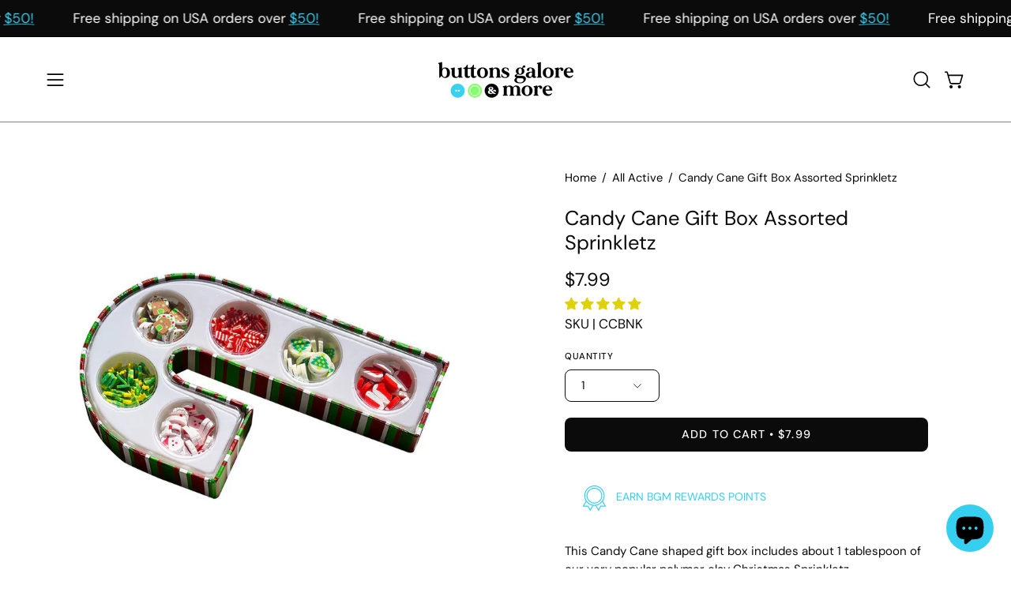

--- FILE ---
content_type: text/html; charset=utf-8
request_url: https://buttonsgaloreandmore.com/products/candy-cane-gift-box-assorted-sprinkletz
body_size: 83331
content:
<!doctype html>
<html class="no-js no-touch page-loading" lang="en">
<head><meta charset="utf-8">
<meta http-equiv="X-UA-Compatible" content="IE=edge">
<meta name="viewport" content="width=device-width, height=device-height, initial-scale=1.0, minimum-scale=1.0">
<link rel="canonical" href="https://buttonsgaloreandmore.com/products/candy-cane-gift-box-assorted-sprinkletz"><link rel="preconnect" href="https://fonts.shopifycdn.com" crossorigin><link rel="preload" as="font" href="//buttonsgaloreandmore.com/cdn/fonts/dm_sans/dmsans_n4.ec80bd4dd7e1a334c969c265873491ae56018d72.woff2" type="font/woff2" crossorigin><link rel="preload" as="font" href="//buttonsgaloreandmore.com/cdn/fonts/dm_sans/dmsans_n4.ec80bd4dd7e1a334c969c265873491ae56018d72.woff2" type="font/woff2" crossorigin><link rel="preload" as="image" href="//buttonsgaloreandmore.com/cdn/shop/t/56/assets/loading.svg?v=91665432863842511931758681102"><style data-shopify>

  html:not(.page-loading) .loading-overlay { opacity: 0; visibility: hidden; pointer-events: none; animation: fadeOut 1s ease; transition: visibility 0s linear 1s; }

  .loading-overlay { position: fixed; top: 0; left: 0; z-index: 99999; width: 100vw; height: 100vh; display: flex; align-items: center; justify-content: center; background: var(--overlay-bg, var(--COLOR-BLACK-WHITE)); }</style><style data-shopify>.loader__image__holder { position: absolute; top: 0; left: 0; width: 100%; height: 100%; font-size: 0; display: none; align-items: center; justify-content: center; animation: pulse-loading 2s infinite ease-in-out; }
    .loader__image__holder:has(.loader__image--fallback) { animation: none; }
    .loading-image .loader__image__holder { display: flex; }
    .loader__image { max-width: 150px; height: auto; object-fit: contain; }
    .loading-image .loader__image--fallback { width: 150px; height: 150px; max-width: 150px; mask: var(--loading-svg) center center/contain no-repeat; background: var(--overlay-bg-svg, var(--COLOR-WHITE-BLACK)); }</style><script>
    const loadingAppearance = "once";
    const loaded = sessionStorage.getItem('loaded');

    if (loadingAppearance === 'once') {
      if (loaded === null) {
        sessionStorage.setItem('loaded', true);
        document.documentElement.classList.add('loading-image');
      }
    } else {
      document.documentElement.classList.add('loading-image');
    }
  </script><link rel="shortcut icon" href="//buttonsgaloreandmore.com/cdn/shop/files/BGM_blue_lg-8_4e490304-1d11-46a8-81ab-82a5cf6d3d62_32x32.png?v=1743794113" type="image/png">
<title>Candy Cane Gift Box Assorted Sprinkletz
  
  
   &ndash; Buttons Galore and More</title><meta name="description" content="This Candy Cane shaped gift box includes about 1 tablespoon of our very popular polymer clay Christmas Sprinkletz.   Santa Christmas Trees Gingerbread Candy Canes Santa&#39;s Hats">

<meta property="og:site_name" content="Buttons Galore and More">
<meta property="og:url" content="https://buttonsgaloreandmore.com/products/candy-cane-gift-box-assorted-sprinkletz">
<meta property="og:title" content="Candy Cane Gift Box Assorted Sprinkletz">
<meta property="og:type" content="product">
<meta property="og:description" content="This Candy Cane shaped gift box includes about 1 tablespoon of our very popular polymer clay Christmas Sprinkletz.   Santa Christmas Trees Gingerbread Candy Canes Santa&#39;s Hats"><meta property="og:image" content="http://buttonsgaloreandmore.com/cdn/shop/products/candy-cane-gift-box-assorted-sprinkletz-443608.jpg?v=1690594644">
  <meta property="og:image:secure_url" content="https://buttonsgaloreandmore.com/cdn/shop/products/candy-cane-gift-box-assorted-sprinkletz-443608.jpg?v=1690594644">
  <meta property="og:image:width" content="1000">
  <meta property="og:image:height" content="1000"><meta property="og:price:amount" content="7.99">
  <meta property="og:price:currency" content="USD"><meta name="twitter:card" content="summary_large_image">
<meta name="twitter:title" content="Candy Cane Gift Box Assorted Sprinkletz">
<meta name="twitter:description" content="This Candy Cane shaped gift box includes about 1 tablespoon of our very popular polymer clay Christmas Sprinkletz.   Santa Christmas Trees Gingerbread Candy Canes Santa&#39;s Hats"><style data-shopify>@font-face {
  font-family: "DM Sans";
  font-weight: 400;
  font-style: normal;
  font-display: swap;
  src: url("//buttonsgaloreandmore.com/cdn/fonts/dm_sans/dmsans_n4.ec80bd4dd7e1a334c969c265873491ae56018d72.woff2") format("woff2"),
       url("//buttonsgaloreandmore.com/cdn/fonts/dm_sans/dmsans_n4.87bdd914d8a61247b911147ae68e754d695c58a6.woff") format("woff");
}

    @font-face {
  font-family: "DM Sans";
  font-weight: 400;
  font-style: normal;
  font-display: swap;
  src: url("//buttonsgaloreandmore.com/cdn/fonts/dm_sans/dmsans_n4.ec80bd4dd7e1a334c969c265873491ae56018d72.woff2") format("woff2"),
       url("//buttonsgaloreandmore.com/cdn/fonts/dm_sans/dmsans_n4.87bdd914d8a61247b911147ae68e754d695c58a6.woff") format("woff");
}

    @font-face {
  font-family: "DM Sans";
  font-weight: 400;
  font-style: normal;
  font-display: swap;
  src: url("//buttonsgaloreandmore.com/cdn/fonts/dm_sans/dmsans_n4.ec80bd4dd7e1a334c969c265873491ae56018d72.woff2") format("woff2"),
       url("//buttonsgaloreandmore.com/cdn/fonts/dm_sans/dmsans_n4.87bdd914d8a61247b911147ae68e754d695c58a6.woff") format("woff");
}

    @font-face {
  font-family: Pacifico;
  font-weight: 400;
  font-style: normal;
  font-display: swap;
  src: url("//buttonsgaloreandmore.com/cdn/fonts/pacifico/pacifico_n4.70d15be9aa2255257fe626d87fbc1ed38436b047.woff2") format("woff2"),
       url("//buttonsgaloreandmore.com/cdn/fonts/pacifico/pacifico_n4.a3007cff6385e4e75c208a720cd121ff3558d293.woff") format("woff");
}


    
      @font-face {
  font-family: "DM Sans";
  font-weight: 500;
  font-style: normal;
  font-display: swap;
  src: url("//buttonsgaloreandmore.com/cdn/fonts/dm_sans/dmsans_n5.8a0f1984c77eb7186ceb87c4da2173ff65eb012e.woff2") format("woff2"),
       url("//buttonsgaloreandmore.com/cdn/fonts/dm_sans/dmsans_n5.9ad2e755a89e15b3d6c53259daad5fc9609888e6.woff") format("woff");
}

    

    
      @font-face {
  font-family: "DM Sans";
  font-weight: 100;
  font-style: normal;
  font-display: swap;
  src: url("//buttonsgaloreandmore.com/cdn/fonts/dm_sans/dmsans_n1.580389dc4df7a79b9eaf149851cb60b3e1bb8dfc.woff2") format("woff2"),
       url("//buttonsgaloreandmore.com/cdn/fonts/dm_sans/dmsans_n1.504f53511fe3603bb04cdd33e5dc389e197c8fdf.woff") format("woff");
}

    

    
      @font-face {
  font-family: "DM Sans";
  font-weight: 700;
  font-style: normal;
  font-display: swap;
  src: url("//buttonsgaloreandmore.com/cdn/fonts/dm_sans/dmsans_n7.97e21d81502002291ea1de8aefb79170c6946ce5.woff2") format("woff2"),
       url("//buttonsgaloreandmore.com/cdn/fonts/dm_sans/dmsans_n7.af5c214f5116410ca1d53a2090665620e78e2e1b.woff") format("woff");
}

    

    
      @font-face {
  font-family: "DM Sans";
  font-weight: 100;
  font-style: normal;
  font-display: swap;
  src: url("//buttonsgaloreandmore.com/cdn/fonts/dm_sans/dmsans_n1.580389dc4df7a79b9eaf149851cb60b3e1bb8dfc.woff2") format("woff2"),
       url("//buttonsgaloreandmore.com/cdn/fonts/dm_sans/dmsans_n1.504f53511fe3603bb04cdd33e5dc389e197c8fdf.woff") format("woff");
}

    

    
      @font-face {
  font-family: "DM Sans";
  font-weight: 500;
  font-style: normal;
  font-display: swap;
  src: url("//buttonsgaloreandmore.com/cdn/fonts/dm_sans/dmsans_n5.8a0f1984c77eb7186ceb87c4da2173ff65eb012e.woff2") format("woff2"),
       url("//buttonsgaloreandmore.com/cdn/fonts/dm_sans/dmsans_n5.9ad2e755a89e15b3d6c53259daad5fc9609888e6.woff") format("woff");
}

    

    
      @font-face {
  font-family: "DM Sans";
  font-weight: 400;
  font-style: italic;
  font-display: swap;
  src: url("//buttonsgaloreandmore.com/cdn/fonts/dm_sans/dmsans_i4.b8fe05e69ee95d5a53155c346957d8cbf5081c1a.woff2") format("woff2"),
       url("//buttonsgaloreandmore.com/cdn/fonts/dm_sans/dmsans_i4.403fe28ee2ea63e142575c0aa47684d65f8c23a0.woff") format("woff");
}

    

    
      @font-face {
  font-family: "DM Sans";
  font-weight: 700;
  font-style: italic;
  font-display: swap;
  src: url("//buttonsgaloreandmore.com/cdn/fonts/dm_sans/dmsans_i7.52b57f7d7342eb7255084623d98ab83fd96e7f9b.woff2") format("woff2"),
       url("//buttonsgaloreandmore.com/cdn/fonts/dm_sans/dmsans_i7.d5e14ef18a1d4a8ce78a4187580b4eb1759c2eda.woff") format("woff");
}

    

    
      @font-face {
  font-family: "DM Sans";
  font-weight: 500;
  font-style: normal;
  font-display: swap;
  src: url("//buttonsgaloreandmore.com/cdn/fonts/dm_sans/dmsans_n5.8a0f1984c77eb7186ceb87c4da2173ff65eb012e.woff2") format("woff2"),
       url("//buttonsgaloreandmore.com/cdn/fonts/dm_sans/dmsans_n5.9ad2e755a89e15b3d6c53259daad5fc9609888e6.woff") format("woff");
}

    

    

    
      :root,
      .color-scheme-1 {--COLOR-BODY-BG-OPPOSITE-ALPHA-25: rgba(0, 0, 0, 0.25);
        --COLOR-PRIMARY-OPPOSITE: #ffffff;
        --COLOR-PRIMARY-LIGHTEN-DARKEN-ALPHA-20: rgba(37, 37, 37, 0.2);
        --COLOR-PRIMARY-LIGHTEN-DARKEN-ALPHA-30: rgba(37, 37, 37, 0.3);

        --PRIMARY-BUTTONS-COLOR-BG: #0b0b0b;
        --PRIMARY-BUTTONS-COLOR-TEXT: #ffffff;
        --PRIMARY-BUTTONS-COLOR-TEXT-ALPHA-10: rgba(255, 255, 255, 0.1);
        --PRIMARY-BUTTONS-COLOR-BORDER: #0b0b0b;
        --PRIMARY-BUTTONS-COLOR-HOVER: rgba(255, 255, 255, 0.2);

        --PRIMARY-BUTTONS-COLOR-LIGHTEN-DARKEN: #252525;

        --PRIMARY-BUTTONS-COLOR-ALPHA-05: rgba(11, 11, 11, 0.05);
        --PRIMARY-BUTTONS-COLOR-ALPHA-10: rgba(11, 11, 11, 0.1);
        --PRIMARY-BUTTONS-COLOR-ALPHA-50: rgba(11, 11, 11, 0.5);--COLOR-SECONDARY-OPPOSITE: #000000;
        --COLOR-SECONDARY-OPPOSITE-ALPHA-20: rgba(0, 0, 0, 0.2);
        --COLOR-SECONDARY-LIGHTEN-DARKEN-ALPHA-20: rgba(230, 230, 230, 0.2);
        --COLOR-SECONDARY-LIGHTEN-DARKEN-ALPHA-30: rgba(230, 230, 230, 0.3);

        --SECONDARY-BUTTONS-COLOR-BG: #ffffff;
        --SECONDARY-BUTTONS-COLOR-TEXT: #000000;
        --SECONDARY-BUTTONS-COLOR-TEXT-ALPHA-10: rgba(0, 0, 0, 0.1);
        --SECONDARY-BUTTONS-COLOR-BORDER: #ffffff;

        --SECONDARY-BUTTONS-COLOR-ALPHA-05: rgba(255, 255, 255, 0.05);
        --SECONDARY-BUTTONS-COLOR-ALPHA-10: rgba(255, 255, 255, 0.1);
        --SECONDARY-BUTTONS-COLOR-ALPHA-50: rgba(255, 255, 255, 0.5);--OUTLINE-BUTTONS-PRIMARY-BG: transparent;
        --OUTLINE-BUTTONS-PRIMARY-TEXT: #0b0b0b;
        --OUTLINE-BUTTONS-PRIMARY-TEXT-ALPHA-10: rgba(11, 11, 11, 0.1);
        --OUTLINE-BUTTONS-PRIMARY-BORDER: #0b0b0b;
        --OUTLINE-BUTTONS-PRIMARY-BG-HOVER: rgba(37, 37, 37, 0.2);

        --OUTLINE-BUTTONS-SECONDARY-BG: transparent;
        --OUTLINE-BUTTONS-SECONDARY-TEXT: #ffffff;
        --OUTLINE-BUTTONS-SECONDARY-TEXT-ALPHA-10: rgba(255, 255, 255, 0.1);
        --OUTLINE-BUTTONS-SECONDARY-BORDER: #ffffff;
        --OUTLINE-BUTTONS-SECONDARY-BG-HOVER: rgba(230, 230, 230, 0.2);

        --OUTLINE-BUTTONS-WHITE-BG: transparent;
        --OUTLINE-BUTTONS-WHITE-TEXT: #ffffff;
        --OUTLINE-BUTTONS-WHITE-TEXT-ALPHA-10: rgba(255, 255, 255, 0.1);
        --OUTLINE-BUTTONS-WHITE-BORDER: #ffffff;

        --OUTLINE-BUTTONS-BLACK-BG: transparent;
        --OUTLINE-BUTTONS-BLACK-TEXT: #000000;
        --OUTLINE-BUTTONS-BLACK-TEXT-ALPHA-10: rgba(0, 0, 0, 0.1);
        --OUTLINE-BUTTONS-BLACK-BORDER: #000000;--OUTLINE-SOLID-BUTTONS-PRIMARY-BG: #0b0b0b;
        --OUTLINE-SOLID-BUTTONS-PRIMARY-TEXT: #ffffff;
        --OUTLINE-SOLID-BUTTONS-PRIMARY-TEXT-ALPHA-10: rgba(255, 255, 255, 0.1);
        --OUTLINE-SOLID-BUTTONS-PRIMARY-BORDER: #ffffff;
        --OUTLINE-SOLID-BUTTONS-PRIMARY-BG-HOVER: rgba(255, 255, 255, 0.2);

        --OUTLINE-SOLID-BUTTONS-SECONDARY-BG: #ffffff;
        --OUTLINE-SOLID-BUTTONS-SECONDARY-TEXT: #000000;
        --OUTLINE-SOLID-BUTTONS-SECONDARY-TEXT-ALPHA-10: rgba(0, 0, 0, 0.1);
        --OUTLINE-SOLID-BUTTONS-SECONDARY-BORDER: #000000;
        --OUTLINE-SOLID-BUTTONS-SECONDARY-BG-HOVER: rgba(0, 0, 0, 0.2);

        --OUTLINE-SOLID-BUTTONS-WHITE-BG: #ffffff;
        --OUTLINE-SOLID-BUTTONS-WHITE-TEXT: #000000;
        --OUTLINE-SOLID-BUTTONS-WHITE-TEXT-ALPHA-10: rgba(0, 0, 0, 0.1);
        --OUTLINE-SOLID-BUTTONS-WHITE-BORDER: #000000;

        --OUTLINE-SOLID-BUTTONS-BLACK-BG: #000000;
        --OUTLINE-SOLID-BUTTONS-BLACK-TEXT: #ffffff;
        --OUTLINE-SOLID-BUTTONS-BLACK-TEXT-ALPHA-10: rgba(255, 255, 255, 0.1);
        --OUTLINE-SOLID-BUTTONS-BLACK-BORDER: #ffffff;--COLOR-HEADING: #0b0b0b;
        --COLOR-TEXT: #0b0b0b;
        --COLOR-TEXT-DARKEN: #000000;
        --COLOR-TEXT-LIGHTEN: #3e3e3e;
        --COLOR-TEXT-ALPHA-5: rgba(11, 11, 11, 0.05);
        --COLOR-TEXT-ALPHA-8: rgba(11, 11, 11, 0.08);
        --COLOR-TEXT-ALPHA-10: rgba(11, 11, 11, 0.1);
        --COLOR-TEXT-ALPHA-15: rgba(11, 11, 11, 0.15);
        --COLOR-TEXT-ALPHA-20: rgba(11, 11, 11, 0.2);
        --COLOR-TEXT-ALPHA-25: rgba(11, 11, 11, 0.25);
        --COLOR-TEXT-ALPHA-50: rgba(11, 11, 11, 0.5);
        --COLOR-TEXT-ALPHA-60: rgba(11, 11, 11, 0.6);
        --COLOR-TEXT-ALPHA-85: rgba(11, 11, 11, 0.85);

        --COLOR-BG-RGB: 255, 255, 255;
        --COLOR-BG-GRADIENT: #ffffff;
        --COLOR-BG: #ffffff;
        --COLOR-BG-ALPHA-25: rgba(255, 255, 255, 0.25);
        --COLOR-BG-ALPHA-35: rgba(255, 255, 255, 0.35);
        --COLOR-BG-ALPHA-60: rgba(255, 255, 255, 0.6);
        --COLOR-BG-ALPHA-65: rgba(255, 255, 255, 0.65);
        --COLOR-BG-ALPHA-85: rgba(255, 255, 255, 0.85);
        --COLOR-BG-DARKEN: #e6e6e6;
        --COLOR-BG-LIGHTEN-DARKEN: #e6e6e6;
        --COLOR-BG-LIGHTEN-DARKEN-SHIMMER-BG: #fafafa;
        --COLOR-BG-LIGHTEN-DARKEN-SHIMMER-EFFECT: #f5f5f5;
        --COLOR-BG-LIGHTEN-DARKEN-SHIMMER-ENHANCEMENT: #000000;
        --COLOR-BG-LIGHTEN-DARKEN-FOREGROUND: #f7f7f7;
        --COLOR-BG-LIGHTEN-DARKEN-HIGHLIGHT: #d9d9d9;
        --COLOR-BG-LIGHTEN-DARKEN-SEARCH-LOADER: #cccccc;
        --COLOR-BG-LIGHTEN-DARKEN-SEARCH-LOADER-LINE: #e6e6e6;
        --COLOR-BG-LIGHTEN-DARKEN-2: #cdcdcd;
        --COLOR-BG-LIGHTEN-DARKEN-3: #c0c0c0;
        --COLOR-BG-LIGHTEN-DARKEN-4: #b3b3b3;
        --COLOR-BG-LIGHTEN-DARKEN-5: #a6a6a6;
        --COLOR-BG-LIGHTEN-DARKEN-6: #9a9a9a;
        --COLOR-BG-LIGHTEN-DARKEN-CONTRAST: #b3b3b3;
        --COLOR-BG-LIGHTEN-DARKEN-CONTRAST-2: #a6a6a6;
        --COLOR-BG-LIGHTEN-DARKEN-CONTRAST-3: #999999;
        --COLOR-BG-LIGHTEN-DARKEN-CONTRAST-4: #8c8c8c;
        --COLOR-BG-LIGHTEN-DARKEN-CONTRAST-5: #808080;
        --COLOR-BG-LIGHTEN-DARKEN-CONTRAST-6: #737373;

        --COLOR-INPUT-BG: #ffffff;

        --COLOR-ACCENT: #fff7f2;
        --COLOR-ACCENT-TEXT: #000;
        --COLOR-ACCENT-OPPOSITE: #000000;
        --COLOR-ACCENT-MIX-ALPHA: rgba(128, 124, 121, 0.25);

        --COLOR-BORDER: #000000;
        --COLOR-BORDER-ALPHA-15: rgba(0, 0, 0, 0.15);
        --COLOR-BORDER-ALPHA-30: rgba(0, 0, 0, 0.3);
        --COLOR-BORDER-ALPHA-50: rgba(0, 0, 0, 0.5);
        --COLOR-BORDER-ALPHA-65: rgba(0, 0, 0, 0.65);
        --COLOR-BORDER-LIGHTEN-DARKEN: #4d4d4d;
        --COLOR-BORDER-HAIRLINE: #f7f7f7;
        --COLOR-LINK: #000000;
        --COLOR-BG-OVERLAY: rgba(0, 0, 0, 0.15);--COLOR-QUICK-ADD-BG: #ffffff;
        --COLOR-QUICK-ADD-TEXT: #000000;--COLOR-UPSELLS-BG: #f7f6f4;
        --COLOR-UPSELLS-TEXT: #0b0b0b;
        --COLOR-UPSELLS-TEXT-LIGHTEN: #3e3e3e;
        --COLOR-UPSELLS-DISABLED-GREY-DARKEN: rgba(11, 11, 11, 0.45);
        --UPSELLS-HEIGHT: 100px;
        --UPSELLS-IMAGE-WIDTH: 30%;

        --COLOR-DISABLED-GREY: rgba(11, 11, 11, 0.05);
        --COLOR-DISABLED-GREY-DARKEN: rgba(11, 11, 11, 0.45);

        /* Dynamic color variables */
        --bg: var(--COLOR-BG-GRADIENT, var(--COLOR-BG));
        --text: var(--COLOR-TEXT);
        --heading: var(--COLOR-HEADING);
        --accent: var(--COLOR-ACCENT);
        --border: var(--COLOR-BORDER);
        --bg-alpha-25: var(--COLOR-BG-ALPHA-25);
        --bg-alpha-35: var(--COLOR-BG-ALPHA-35);
        --bg-alpha-60: var(--COLOR-BG-ALPHA-60);
        --bg-darken: var(--COLOR-BG-DARKEN);
        --bg-lighten-darken: var(--COLOR-BG-LIGHTEN-DARKEN);
        --bg-lighten-darken-shimmer-bg: var(--COLOR-BG-LIGHTEN-DARKEN-SHIMMER-BG);
        --bg-lighten-darken-shimmer-effect: var(--COLOR-BG-LIGHTEN-DARKEN-SHIMMER-EFFECT);
        --bg-lighten-darken-shimmer-enhancement: var(--COLOR-BG-LIGHTEN-DARKEN-SHIMMER-ENHANCEMENT);
        --bg-lighten-darken-foreground: var(--COLOR-BG-LIGHTEN-DARKEN-FOREGROUND);
        --bg-lighten-darken-highlight: var(--COLOR-BG-LIGHTEN-DARKEN-HIGHLIGHT);
        --bg-lighten-darken-search-loader: var(--COLOR-BG-LIGHTEN-DARKEN-SEARCH-LOADER);
        --bg-lighten-darken-search-loader-line: var(--COLOR-BG-LIGHTEN-DARKEN-SEARCH-LOADER-LINE);
        --bg-lighten-darken-contrast: var(--COLOR-BG-LIGHTEN-DARKEN-CONTRAST);
        --overlay: #0000004d;
        --bg-overlay: rgba(255, 255, 255, 0.5);
        --link: var(--COLOR-LINK);
        --text-darken: var(--COLOR-TEXT-DARKEN);
        --text-lighten: var(--COLOR-TEXT-LIGHTEN);
        --text-alpha-5: var(--COLOR-TEXT-ALPHA-5);
        --text-alpha-8: var(--COLOR-TEXT-ALPHA-8);
        --text-alpha-10: var(--COLOR-TEXT-ALPHA-10);
        --text-alpha-15: var(--COLOR-TEXT-ALPHA-15);
        --text-alpha-25: var(--COLOR-TEXT-ALPHA-25);
        --text-alpha-50: var(--COLOR-TEXT-ALPHA-50);
        --text-alpha-60: var(--COLOR-TEXT-ALPHA-60);
        --text-alpha-85: var(--COLOR-TEXT-ALPHA-85);
        --accent-text: var(--COLOR-ACCENT-TEXT);
        --sale-bg: var(--COLOR-SALE-BG);
        --sale-text: var(--COLOR-SALE-TEXT);
        --custom-bg: var(--COLOR-CUSTOM-BG);
        --custom-text: var(--COLOR-CUSTOM-TEXT);
        --sold-bg: var(--COLOR-SOLD-BG);
        --sold-text: var(--COLOR-SOLD-TEXT);
        --saving-bg: var(--COLOR-SAVING-BG);
        --saving-text: var(--COLOR-SAVING-TEXT);
        --input-bg: var(--COLOR-INPUT-BG);
        --border-alpha-15: var(--COLOR-BORDER-ALPHA-15);
        --border-alpha-30: var(--COLOR-BORDER-ALPHA-30);
        --border-alpha-50: var(--COLOR-BORDER-ALPHA-50);
        --border-alpha-65: var(--COLOR-BORDER-ALPHA-65);
        --border-lighten-darken: var(--COLOR-BORDER-LIGHTEN-DARKEN);
        --hairline: var(--COLOR-BORDER-HAIRLINE);
        --error: var(--COLOR-ERROR);
        --error-bg: var(--COLOR-ERROR-BG);
        --success: var(--COLOR-SUCCESS);
        --success-bg: var(--COLOR-SUCCESS-BG);
        --disabled-grey: var(--COLOR-DISABLED-GREY);
        --disabled-grey-darken: var(--COLOR-DISABLED-GREY-DARKEN);
        --white: var(--COLOR-WHITE);
        --white-darken: var(--COLOR-WHITE-DARKEN);
        --white-alpha-10: var(--COLOR-WHITE-ALPHA-10);
        --white-alpha-20: var(--COLOR-WHITE-ALPHA-20);
        --white-alpha-25: var(--COLOR-WHITE-ALPHA-25);
        --white-alpha-50: var(--COLOR-WHITE-ALPHA-50);
        --white-alpha-60: var(--COLOR-WHITE-ALPHA-60);
        --black: var(--COLOR-BLACK);
        --black-lighten: var(--COLOR-BLACK-LIGHTEN);
        --black-alpha-05: var(--COLOR-BLACK-ALPHA-05);
        --black-alpha-10: var(--COLOR-BLACK-ALPHA-10);
        --black-alpha-20: var(--COLOR-BLACK-ALPHA-20);
        --black-alpha-25: var(--COLOR-BLACK-ALPHA-25);
        --black-alpha-50: var(--COLOR-BLACK-ALPHA-50);
        --black-alpha-60: var(--COLOR-BLACK-ALPHA-60);
        --upsells-bg: var(--COLOR-UPSELLS-BG);
        --upsells-text: var(--COLOR-UPSELLS-TEXT);
        --upsells-text-lighten: var(--COLOR-UPSELLS-TEXT-LIGHTEN);
        --upsells-disabled-grey-darken: var(--COLOR-UPSELLS-DISABLED-GREY-DARKEN);
      }
    
      
      .color-scheme-2 {--COLOR-BODY-BG-OPPOSITE-ALPHA-25: rgba(0, 0, 0, 0.25);
        --COLOR-PRIMARY-OPPOSITE: #000000;
        --COLOR-PRIMARY-LIGHTEN-DARKEN-ALPHA-20: rgba(226, 222, 214, 0.2);
        --COLOR-PRIMARY-LIGHTEN-DARKEN-ALPHA-30: rgba(226, 222, 214, 0.3);

        --PRIMARY-BUTTONS-COLOR-BG: #f7f6f4;
        --PRIMARY-BUTTONS-COLOR-TEXT: #000000;
        --PRIMARY-BUTTONS-COLOR-TEXT-ALPHA-10: rgba(0, 0, 0, 0.1);
        --PRIMARY-BUTTONS-COLOR-BORDER: #f7f6f4;
        --PRIMARY-BUTTONS-COLOR-HOVER: rgba(0, 0, 0, 0.2);

        --PRIMARY-BUTTONS-COLOR-LIGHTEN-DARKEN: #e2ded6;

        --PRIMARY-BUTTONS-COLOR-ALPHA-05: rgba(247, 246, 244, 0.05);
        --PRIMARY-BUTTONS-COLOR-ALPHA-10: rgba(247, 246, 244, 0.1);
        --PRIMARY-BUTTONS-COLOR-ALPHA-50: rgba(247, 246, 244, 0.5);--COLOR-SECONDARY-OPPOSITE: #ffffff;
        --COLOR-SECONDARY-OPPOSITE-ALPHA-20: rgba(255, 255, 255, 0.2);
        --COLOR-SECONDARY-LIGHTEN-DARKEN-ALPHA-20: rgba(37, 37, 37, 0.2);
        --COLOR-SECONDARY-LIGHTEN-DARKEN-ALPHA-30: rgba(37, 37, 37, 0.3);

        --SECONDARY-BUTTONS-COLOR-BG: #0b0b0b;
        --SECONDARY-BUTTONS-COLOR-TEXT: #ffffff;
        --SECONDARY-BUTTONS-COLOR-TEXT-ALPHA-10: rgba(255, 255, 255, 0.1);
        --SECONDARY-BUTTONS-COLOR-BORDER: #0b0b0b;

        --SECONDARY-BUTTONS-COLOR-ALPHA-05: rgba(11, 11, 11, 0.05);
        --SECONDARY-BUTTONS-COLOR-ALPHA-10: rgba(11, 11, 11, 0.1);
        --SECONDARY-BUTTONS-COLOR-ALPHA-50: rgba(11, 11, 11, 0.5);--OUTLINE-BUTTONS-PRIMARY-BG: transparent;
        --OUTLINE-BUTTONS-PRIMARY-TEXT: #f7f6f4;
        --OUTLINE-BUTTONS-PRIMARY-TEXT-ALPHA-10: rgba(247, 246, 244, 0.1);
        --OUTLINE-BUTTONS-PRIMARY-BORDER: #f7f6f4;
        --OUTLINE-BUTTONS-PRIMARY-BG-HOVER: rgba(226, 222, 214, 0.2);

        --OUTLINE-BUTTONS-SECONDARY-BG: transparent;
        --OUTLINE-BUTTONS-SECONDARY-TEXT: #0b0b0b;
        --OUTLINE-BUTTONS-SECONDARY-TEXT-ALPHA-10: rgba(11, 11, 11, 0.1);
        --OUTLINE-BUTTONS-SECONDARY-BORDER: #0b0b0b;
        --OUTLINE-BUTTONS-SECONDARY-BG-HOVER: rgba(37, 37, 37, 0.2);

        --OUTLINE-BUTTONS-WHITE-BG: transparent;
        --OUTLINE-BUTTONS-WHITE-TEXT: #ffffff;
        --OUTLINE-BUTTONS-WHITE-TEXT-ALPHA-10: rgba(255, 255, 255, 0.1);
        --OUTLINE-BUTTONS-WHITE-BORDER: #ffffff;

        --OUTLINE-BUTTONS-BLACK-BG: transparent;
        --OUTLINE-BUTTONS-BLACK-TEXT: #000000;
        --OUTLINE-BUTTONS-BLACK-TEXT-ALPHA-10: rgba(0, 0, 0, 0.1);
        --OUTLINE-BUTTONS-BLACK-BORDER: #000000;--OUTLINE-SOLID-BUTTONS-PRIMARY-BG: #f7f6f4;
        --OUTLINE-SOLID-BUTTONS-PRIMARY-TEXT: #000000;
        --OUTLINE-SOLID-BUTTONS-PRIMARY-TEXT-ALPHA-10: rgba(0, 0, 0, 0.1);
        --OUTLINE-SOLID-BUTTONS-PRIMARY-BORDER: #000000;
        --OUTLINE-SOLID-BUTTONS-PRIMARY-BG-HOVER: rgba(0, 0, 0, 0.2);

        --OUTLINE-SOLID-BUTTONS-SECONDARY-BG: #0b0b0b;
        --OUTLINE-SOLID-BUTTONS-SECONDARY-TEXT: #ffffff;
        --OUTLINE-SOLID-BUTTONS-SECONDARY-TEXT-ALPHA-10: rgba(255, 255, 255, 0.1);
        --OUTLINE-SOLID-BUTTONS-SECONDARY-BORDER: #ffffff;
        --OUTLINE-SOLID-BUTTONS-SECONDARY-BG-HOVER: rgba(255, 255, 255, 0.2);

        --OUTLINE-SOLID-BUTTONS-WHITE-BG: #ffffff;
        --OUTLINE-SOLID-BUTTONS-WHITE-TEXT: #000000;
        --OUTLINE-SOLID-BUTTONS-WHITE-TEXT-ALPHA-10: rgba(0, 0, 0, 0.1);
        --OUTLINE-SOLID-BUTTONS-WHITE-BORDER: #000000;

        --OUTLINE-SOLID-BUTTONS-BLACK-BG: #000000;
        --OUTLINE-SOLID-BUTTONS-BLACK-TEXT: #ffffff;
        --OUTLINE-SOLID-BUTTONS-BLACK-TEXT-ALPHA-10: rgba(255, 255, 255, 0.1);
        --OUTLINE-SOLID-BUTTONS-BLACK-BORDER: #ffffff;--COLOR-HEADING: #000000;
        --COLOR-TEXT: #000000;
        --COLOR-TEXT-DARKEN: #000000;
        --COLOR-TEXT-LIGHTEN: #333333;
        --COLOR-TEXT-ALPHA-5: rgba(0, 0, 0, 0.05);
        --COLOR-TEXT-ALPHA-8: rgba(0, 0, 0, 0.08);
        --COLOR-TEXT-ALPHA-10: rgba(0, 0, 0, 0.1);
        --COLOR-TEXT-ALPHA-15: rgba(0, 0, 0, 0.15);
        --COLOR-TEXT-ALPHA-20: rgba(0, 0, 0, 0.2);
        --COLOR-TEXT-ALPHA-25: rgba(0, 0, 0, 0.25);
        --COLOR-TEXT-ALPHA-50: rgba(0, 0, 0, 0.5);
        --COLOR-TEXT-ALPHA-60: rgba(0, 0, 0, 0.6);
        --COLOR-TEXT-ALPHA-85: rgba(0, 0, 0, 0.85);

        --COLOR-BG-RGB: 87, 203, 244;
        --COLOR-BG-GRADIENT: #57cbf4;
        --COLOR-BG: #57cbf4;
        --COLOR-BG-ALPHA-25: rgba(87, 203, 244, 0.25);
        --COLOR-BG-ALPHA-35: rgba(87, 203, 244, 0.35);
        --COLOR-BG-ALPHA-60: rgba(87, 203, 244, 0.6);
        --COLOR-BG-ALPHA-65: rgba(87, 203, 244, 0.65);
        --COLOR-BG-ALPHA-85: rgba(87, 203, 244, 0.85);
        --COLOR-BG-DARKEN: #27bcf1;
        --COLOR-BG-LIGHTEN-DARKEN: #27bcf1;
        --COLOR-BG-LIGHTEN-DARKEN-SHIMMER-BG: #4dc8f3;
        --COLOR-BG-LIGHTEN-DARKEN-SHIMMER-EFFECT: #44c5f3;
        --COLOR-BG-LIGHTEN-DARKEN-SHIMMER-ENHANCEMENT: #000000;
        --COLOR-BG-LIGHTEN-DARKEN-FOREGROUND: #49c7f3;
        --COLOR-BG-LIGHTEN-DARKEN-HIGHLIGHT: #10b5ef;
        --COLOR-BG-LIGHTEN-DARKEN-SEARCH-LOADER: #0ea2d7;
        --COLOR-BG-LIGHTEN-DARKEN-SEARCH-LOADER-LINE: #27bcf1;
        --COLOR-BG-LIGHTEN-DARKEN-2: #0ea2d7;
        --COLOR-BG-LIGHTEN-DARKEN-3: #0c90bf;
        --COLOR-BG-LIGHTEN-DARKEN-4: #0b7ea7;
        --COLOR-BG-LIGHTEN-DARKEN-5: #096c8f;
        --COLOR-BG-LIGHTEN-DARKEN-6: #085a77;
        --COLOR-BG-LIGHTEN-DARKEN-CONTRAST: #0b7ea7;
        --COLOR-BG-LIGHTEN-DARKEN-CONTRAST-2: #096c8f;
        --COLOR-BG-LIGHTEN-DARKEN-CONTRAST-3: #085a77;
        --COLOR-BG-LIGHTEN-DARKEN-CONTRAST-4: #06485f;
        --COLOR-BG-LIGHTEN-DARKEN-CONTRAST-5: #053647;
        --COLOR-BG-LIGHTEN-DARKEN-CONTRAST-6: #03242f;

        --COLOR-INPUT-BG: #57cbf4;

        --COLOR-ACCENT: #d02e2e;
        --COLOR-ACCENT-TEXT: #fff;
        --COLOR-ACCENT-OPPOSITE: #ffffff;
        --COLOR-ACCENT-MIX-ALPHA: rgba(104, 23, 23, 0.1);

        --COLOR-BORDER: #000000;
        --COLOR-BORDER-ALPHA-15: rgba(0, 0, 0, 0.15);
        --COLOR-BORDER-ALPHA-30: rgba(0, 0, 0, 0.3);
        --COLOR-BORDER-ALPHA-50: rgba(0, 0, 0, 0.5);
        --COLOR-BORDER-ALPHA-65: rgba(0, 0, 0, 0.65);
        --COLOR-BORDER-LIGHTEN-DARKEN: #4d4d4d;
        --COLOR-BORDER-HAIRLINE: #49c7f3;
        --COLOR-LINK: #000000;
        --COLOR-BG-OVERLAY: rgba(0, 0, 0, 0.15);--COLOR-QUICK-ADD-BG: #ffffff;
        --COLOR-QUICK-ADD-TEXT: #000000;--COLOR-UPSELLS-BG: #fff7f2;
        --COLOR-UPSELLS-TEXT: #000000;
        --COLOR-UPSELLS-TEXT-LIGHTEN: #333333;
        --COLOR-UPSELLS-DISABLED-GREY-DARKEN: rgba(0, 0, 0, 0.45);
        --UPSELLS-HEIGHT: 100px;
        --UPSELLS-IMAGE-WIDTH: 30%;

        --COLOR-DISABLED-GREY: rgba(0, 0, 0, 0.05);
        --COLOR-DISABLED-GREY-DARKEN: rgba(0, 0, 0, 0.45);

        /* Dynamic color variables */
        --bg: var(--COLOR-BG-GRADIENT, var(--COLOR-BG));
        --text: var(--COLOR-TEXT);
        --heading: var(--COLOR-HEADING);
        --accent: var(--COLOR-ACCENT);
        --border: var(--COLOR-BORDER);
        --bg-alpha-25: var(--COLOR-BG-ALPHA-25);
        --bg-alpha-35: var(--COLOR-BG-ALPHA-35);
        --bg-alpha-60: var(--COLOR-BG-ALPHA-60);
        --bg-darken: var(--COLOR-BG-DARKEN);
        --bg-lighten-darken: var(--COLOR-BG-LIGHTEN-DARKEN);
        --bg-lighten-darken-shimmer-bg: var(--COLOR-BG-LIGHTEN-DARKEN-SHIMMER-BG);
        --bg-lighten-darken-shimmer-effect: var(--COLOR-BG-LIGHTEN-DARKEN-SHIMMER-EFFECT);
        --bg-lighten-darken-shimmer-enhancement: var(--COLOR-BG-LIGHTEN-DARKEN-SHIMMER-ENHANCEMENT);
        --bg-lighten-darken-foreground: var(--COLOR-BG-LIGHTEN-DARKEN-FOREGROUND);
        --bg-lighten-darken-highlight: var(--COLOR-BG-LIGHTEN-DARKEN-HIGHLIGHT);
        --bg-lighten-darken-search-loader: var(--COLOR-BG-LIGHTEN-DARKEN-SEARCH-LOADER);
        --bg-lighten-darken-search-loader-line: var(--COLOR-BG-LIGHTEN-DARKEN-SEARCH-LOADER-LINE);
        --bg-lighten-darken-contrast: var(--COLOR-BG-LIGHTEN-DARKEN-CONTRAST);
        --overlay: #0000004d;
        --bg-overlay: rgba(255, 255, 255, 0.5);
        --link: var(--COLOR-LINK);
        --text-darken: var(--COLOR-TEXT-DARKEN);
        --text-lighten: var(--COLOR-TEXT-LIGHTEN);
        --text-alpha-5: var(--COLOR-TEXT-ALPHA-5);
        --text-alpha-8: var(--COLOR-TEXT-ALPHA-8);
        --text-alpha-10: var(--COLOR-TEXT-ALPHA-10);
        --text-alpha-15: var(--COLOR-TEXT-ALPHA-15);
        --text-alpha-25: var(--COLOR-TEXT-ALPHA-25);
        --text-alpha-50: var(--COLOR-TEXT-ALPHA-50);
        --text-alpha-60: var(--COLOR-TEXT-ALPHA-60);
        --text-alpha-85: var(--COLOR-TEXT-ALPHA-85);
        --accent-text: var(--COLOR-ACCENT-TEXT);
        --sale-bg: var(--COLOR-SALE-BG);
        --sale-text: var(--COLOR-SALE-TEXT);
        --custom-bg: var(--COLOR-CUSTOM-BG);
        --custom-text: var(--COLOR-CUSTOM-TEXT);
        --sold-bg: var(--COLOR-SOLD-BG);
        --sold-text: var(--COLOR-SOLD-TEXT);
        --saving-bg: var(--COLOR-SAVING-BG);
        --saving-text: var(--COLOR-SAVING-TEXT);
        --input-bg: var(--COLOR-INPUT-BG);
        --border-alpha-15: var(--COLOR-BORDER-ALPHA-15);
        --border-alpha-30: var(--COLOR-BORDER-ALPHA-30);
        --border-alpha-50: var(--COLOR-BORDER-ALPHA-50);
        --border-alpha-65: var(--COLOR-BORDER-ALPHA-65);
        --border-lighten-darken: var(--COLOR-BORDER-LIGHTEN-DARKEN);
        --hairline: var(--COLOR-BORDER-HAIRLINE);
        --error: var(--COLOR-ERROR);
        --error-bg: var(--COLOR-ERROR-BG);
        --success: var(--COLOR-SUCCESS);
        --success-bg: var(--COLOR-SUCCESS-BG);
        --disabled-grey: var(--COLOR-DISABLED-GREY);
        --disabled-grey-darken: var(--COLOR-DISABLED-GREY-DARKEN);
        --white: var(--COLOR-WHITE);
        --white-darken: var(--COLOR-WHITE-DARKEN);
        --white-alpha-10: var(--COLOR-WHITE-ALPHA-10);
        --white-alpha-20: var(--COLOR-WHITE-ALPHA-20);
        --white-alpha-25: var(--COLOR-WHITE-ALPHA-25);
        --white-alpha-50: var(--COLOR-WHITE-ALPHA-50);
        --white-alpha-60: var(--COLOR-WHITE-ALPHA-60);
        --black: var(--COLOR-BLACK);
        --black-lighten: var(--COLOR-BLACK-LIGHTEN);
        --black-alpha-05: var(--COLOR-BLACK-ALPHA-05);
        --black-alpha-10: var(--COLOR-BLACK-ALPHA-10);
        --black-alpha-20: var(--COLOR-BLACK-ALPHA-20);
        --black-alpha-25: var(--COLOR-BLACK-ALPHA-25);
        --black-alpha-50: var(--COLOR-BLACK-ALPHA-50);
        --black-alpha-60: var(--COLOR-BLACK-ALPHA-60);
        --upsells-bg: var(--COLOR-UPSELLS-BG);
        --upsells-text: var(--COLOR-UPSELLS-TEXT);
        --upsells-text-lighten: var(--COLOR-UPSELLS-TEXT-LIGHTEN);
        --upsells-disabled-grey-darken: var(--COLOR-UPSELLS-DISABLED-GREY-DARKEN);
      }
    
      
      .color-scheme-3 {--COLOR-BODY-BG-OPPOSITE-ALPHA-25: rgba(255, 255, 255, 0.25);
        --COLOR-PRIMARY-OPPOSITE: #000000;
        --COLOR-PRIMARY-LIGHTEN-DARKEN-ALPHA-20: rgba(255, 221, 191, 0.2);
        --COLOR-PRIMARY-LIGHTEN-DARKEN-ALPHA-30: rgba(255, 221, 191, 0.3);

        --PRIMARY-BUTTONS-COLOR-BG: #fff8f2;
        --PRIMARY-BUTTONS-COLOR-TEXT: #000000;
        --PRIMARY-BUTTONS-COLOR-TEXT-ALPHA-10: rgba(0, 0, 0, 0.1);
        --PRIMARY-BUTTONS-COLOR-BORDER: #fff8f2;
        --PRIMARY-BUTTONS-COLOR-HOVER: rgba(0, 0, 0, 0.2);

        --PRIMARY-BUTTONS-COLOR-LIGHTEN-DARKEN: #ffddbf;

        --PRIMARY-BUTTONS-COLOR-ALPHA-05: rgba(255, 248, 242, 0.05);
        --PRIMARY-BUTTONS-COLOR-ALPHA-10: rgba(255, 248, 242, 0.1);
        --PRIMARY-BUTTONS-COLOR-ALPHA-50: rgba(255, 248, 242, 0.5);--COLOR-SECONDARY-OPPOSITE: #000000;
        --COLOR-SECONDARY-OPPOSITE-ALPHA-20: rgba(0, 0, 0, 0.2);
        --COLOR-SECONDARY-LIGHTEN-DARKEN-ALPHA-20: rgba(226, 222, 214, 0.2);
        --COLOR-SECONDARY-LIGHTEN-DARKEN-ALPHA-30: rgba(226, 222, 214, 0.3);

        --SECONDARY-BUTTONS-COLOR-BG: #f7f6f4;
        --SECONDARY-BUTTONS-COLOR-TEXT: #000000;
        --SECONDARY-BUTTONS-COLOR-TEXT-ALPHA-10: rgba(0, 0, 0, 0.1);
        --SECONDARY-BUTTONS-COLOR-BORDER: #f7f6f4;

        --SECONDARY-BUTTONS-COLOR-ALPHA-05: rgba(247, 246, 244, 0.05);
        --SECONDARY-BUTTONS-COLOR-ALPHA-10: rgba(247, 246, 244, 0.1);
        --SECONDARY-BUTTONS-COLOR-ALPHA-50: rgba(247, 246, 244, 0.5);--OUTLINE-BUTTONS-PRIMARY-BG: transparent;
        --OUTLINE-BUTTONS-PRIMARY-TEXT: #fff8f2;
        --OUTLINE-BUTTONS-PRIMARY-TEXT-ALPHA-10: rgba(255, 248, 242, 0.1);
        --OUTLINE-BUTTONS-PRIMARY-BORDER: #fff8f2;
        --OUTLINE-BUTTONS-PRIMARY-BG-HOVER: rgba(255, 221, 191, 0.2);

        --OUTLINE-BUTTONS-SECONDARY-BG: transparent;
        --OUTLINE-BUTTONS-SECONDARY-TEXT: #f7f6f4;
        --OUTLINE-BUTTONS-SECONDARY-TEXT-ALPHA-10: rgba(247, 246, 244, 0.1);
        --OUTLINE-BUTTONS-SECONDARY-BORDER: #f7f6f4;
        --OUTLINE-BUTTONS-SECONDARY-BG-HOVER: rgba(226, 222, 214, 0.2);

        --OUTLINE-BUTTONS-WHITE-BG: transparent;
        --OUTLINE-BUTTONS-WHITE-TEXT: #ffffff;
        --OUTLINE-BUTTONS-WHITE-TEXT-ALPHA-10: rgba(255, 255, 255, 0.1);
        --OUTLINE-BUTTONS-WHITE-BORDER: #ffffff;

        --OUTLINE-BUTTONS-BLACK-BG: transparent;
        --OUTLINE-BUTTONS-BLACK-TEXT: #000000;
        --OUTLINE-BUTTONS-BLACK-TEXT-ALPHA-10: rgba(0, 0, 0, 0.1);
        --OUTLINE-BUTTONS-BLACK-BORDER: #000000;--OUTLINE-SOLID-BUTTONS-PRIMARY-BG: #fff8f2;
        --OUTLINE-SOLID-BUTTONS-PRIMARY-TEXT: #000000;
        --OUTLINE-SOLID-BUTTONS-PRIMARY-TEXT-ALPHA-10: rgba(0, 0, 0, 0.1);
        --OUTLINE-SOLID-BUTTONS-PRIMARY-BORDER: #000000;
        --OUTLINE-SOLID-BUTTONS-PRIMARY-BG-HOVER: rgba(0, 0, 0, 0.2);

        --OUTLINE-SOLID-BUTTONS-SECONDARY-BG: #f7f6f4;
        --OUTLINE-SOLID-BUTTONS-SECONDARY-TEXT: #000000;
        --OUTLINE-SOLID-BUTTONS-SECONDARY-TEXT-ALPHA-10: rgba(0, 0, 0, 0.1);
        --OUTLINE-SOLID-BUTTONS-SECONDARY-BORDER: #000000;
        --OUTLINE-SOLID-BUTTONS-SECONDARY-BG-HOVER: rgba(0, 0, 0, 0.2);

        --OUTLINE-SOLID-BUTTONS-WHITE-BG: #ffffff;
        --OUTLINE-SOLID-BUTTONS-WHITE-TEXT: #000000;
        --OUTLINE-SOLID-BUTTONS-WHITE-TEXT-ALPHA-10: rgba(0, 0, 0, 0.1);
        --OUTLINE-SOLID-BUTTONS-WHITE-BORDER: #000000;

        --OUTLINE-SOLID-BUTTONS-BLACK-BG: #000000;
        --OUTLINE-SOLID-BUTTONS-BLACK-TEXT: #ffffff;
        --OUTLINE-SOLID-BUTTONS-BLACK-TEXT-ALPHA-10: rgba(255, 255, 255, 0.1);
        --OUTLINE-SOLID-BUTTONS-BLACK-BORDER: #ffffff;--COLOR-HEADING: #ffffff;
        --COLOR-TEXT: #ffffff;
        --COLOR-TEXT-DARKEN: #cccccc;
        --COLOR-TEXT-LIGHTEN: #ffffff;
        --COLOR-TEXT-ALPHA-5: rgba(255, 255, 255, 0.05);
        --COLOR-TEXT-ALPHA-8: rgba(255, 255, 255, 0.08);
        --COLOR-TEXT-ALPHA-10: rgba(255, 255, 255, 0.1);
        --COLOR-TEXT-ALPHA-15: rgba(255, 255, 255, 0.15);
        --COLOR-TEXT-ALPHA-20: rgba(255, 255, 255, 0.2);
        --COLOR-TEXT-ALPHA-25: rgba(255, 255, 255, 0.25);
        --COLOR-TEXT-ALPHA-50: rgba(255, 255, 255, 0.5);
        --COLOR-TEXT-ALPHA-60: rgba(255, 255, 255, 0.6);
        --COLOR-TEXT-ALPHA-85: rgba(255, 255, 255, 0.85);

        --COLOR-BG-RGB: 11, 11, 11;
        --COLOR-BG-GRADIENT: #0b0b0b;
        --COLOR-BG: #0b0b0b;
        --COLOR-BG-ALPHA-25: rgba(11, 11, 11, 0.25);
        --COLOR-BG-ALPHA-35: rgba(11, 11, 11, 0.35);
        --COLOR-BG-ALPHA-60: rgba(11, 11, 11, 0.6);
        --COLOR-BG-ALPHA-65: rgba(11, 11, 11, 0.65);
        --COLOR-BG-ALPHA-85: rgba(11, 11, 11, 0.85);
        --COLOR-BG-DARKEN: #000000;
        --COLOR-BG-LIGHTEN-DARKEN: #252525;
        --COLOR-BG-LIGHTEN-DARKEN-SHIMMER-BG: #181818;
        --COLOR-BG-LIGHTEN-DARKEN-SHIMMER-EFFECT: #1d1d1d;
        --COLOR-BG-LIGHTEN-DARKEN-SHIMMER-ENHANCEMENT: #ffffff;
        --COLOR-BG-LIGHTEN-DARKEN-FOREGROUND: #252525;
        --COLOR-BG-LIGHTEN-DARKEN-HIGHLIGHT: #313131;
        --COLOR-BG-LIGHTEN-DARKEN-SEARCH-LOADER: #3e3e3e;
        --COLOR-BG-LIGHTEN-DARKEN-SEARCH-LOADER-LINE: #252525;
        --COLOR-BG-LIGHTEN-DARKEN-2: #0c0c0c;
        --COLOR-BG-LIGHTEN-DARKEN-3: #000000;
        --COLOR-BG-LIGHTEN-DARKEN-4: #000000;
        --COLOR-BG-LIGHTEN-DARKEN-5: #000000;
        --COLOR-BG-LIGHTEN-DARKEN-6: #000000;
        --COLOR-BG-LIGHTEN-DARKEN-CONTRAST: #585858;
        --COLOR-BG-LIGHTEN-DARKEN-CONTRAST-2: #646464;
        --COLOR-BG-LIGHTEN-DARKEN-CONTRAST-3: #717171;
        --COLOR-BG-LIGHTEN-DARKEN-CONTRAST-4: #7e7e7e;
        --COLOR-BG-LIGHTEN-DARKEN-CONTRAST-5: #8b8b8b;
        --COLOR-BG-LIGHTEN-DARKEN-CONTRAST-6: #979797;

        --COLOR-INPUT-BG: #0b0b0b;

        --COLOR-ACCENT: #fff7f2;
        --COLOR-ACCENT-TEXT: #000;
        --COLOR-ACCENT-OPPOSITE: #000000;
        --COLOR-ACCENT-MIX-ALPHA: rgba(255, 251, 249, 0.25);

        --COLOR-BORDER: #f7f6f4;
        --COLOR-BORDER-ALPHA-15: rgba(247, 246, 244, 0.15);
        --COLOR-BORDER-ALPHA-30: rgba(247, 246, 244, 0.3);
        --COLOR-BORDER-ALPHA-50: rgba(247, 246, 244, 0.5);
        --COLOR-BORDER-ALPHA-65: rgba(247, 246, 244, 0.65);
        --COLOR-BORDER-LIGHTEN-DARKEN: #b7ae9b;
        --COLOR-BORDER-HAIRLINE: #030303;
        --COLOR-LINK: #ffffff;
        --COLOR-BG-OVERLAY: rgba(255, 255, 255, 0.15);--COLOR-QUICK-ADD-BG: #000000;
        --COLOR-QUICK-ADD-TEXT: #ffffff;--COLOR-UPSELLS-BG: #0b0b0b;
        --COLOR-UPSELLS-TEXT: #ffffff;
        --COLOR-UPSELLS-TEXT-LIGHTEN: #ffffff;
        --COLOR-UPSELLS-DISABLED-GREY-DARKEN: rgba(255, 255, 255, 0.45);
        --UPSELLS-HEIGHT: 100px;
        --UPSELLS-IMAGE-WIDTH: 30%;

        --COLOR-DISABLED-GREY: rgba(255, 255, 255, 0.05);
        --COLOR-DISABLED-GREY-DARKEN: rgba(255, 255, 255, 0.45);

        /* Dynamic color variables */
        --bg: var(--COLOR-BG-GRADIENT, var(--COLOR-BG));
        --text: var(--COLOR-TEXT);
        --heading: var(--COLOR-HEADING);
        --accent: var(--COLOR-ACCENT);
        --border: var(--COLOR-BORDER);
        --bg-alpha-25: var(--COLOR-BG-ALPHA-25);
        --bg-alpha-35: var(--COLOR-BG-ALPHA-35);
        --bg-alpha-60: var(--COLOR-BG-ALPHA-60);
        --bg-darken: var(--COLOR-BG-DARKEN);
        --bg-lighten-darken: var(--COLOR-BG-LIGHTEN-DARKEN);
        --bg-lighten-darken-shimmer-bg: var(--COLOR-BG-LIGHTEN-DARKEN-SHIMMER-BG);
        --bg-lighten-darken-shimmer-effect: var(--COLOR-BG-LIGHTEN-DARKEN-SHIMMER-EFFECT);
        --bg-lighten-darken-shimmer-enhancement: var(--COLOR-BG-LIGHTEN-DARKEN-SHIMMER-ENHANCEMENT);
        --bg-lighten-darken-foreground: var(--COLOR-BG-LIGHTEN-DARKEN-FOREGROUND);
        --bg-lighten-darken-highlight: var(--COLOR-BG-LIGHTEN-DARKEN-HIGHLIGHT);
        --bg-lighten-darken-search-loader: var(--COLOR-BG-LIGHTEN-DARKEN-SEARCH-LOADER);
        --bg-lighten-darken-search-loader-line: var(--COLOR-BG-LIGHTEN-DARKEN-SEARCH-LOADER-LINE);
        --bg-lighten-darken-contrast: var(--COLOR-BG-LIGHTEN-DARKEN-CONTRAST);
        --overlay: #ffffff4d;
        --bg-overlay: rgba(0, 0, 0, 0.5);
        --link: var(--COLOR-LINK);
        --text-darken: var(--COLOR-TEXT-DARKEN);
        --text-lighten: var(--COLOR-TEXT-LIGHTEN);
        --text-alpha-5: var(--COLOR-TEXT-ALPHA-5);
        --text-alpha-8: var(--COLOR-TEXT-ALPHA-8);
        --text-alpha-10: var(--COLOR-TEXT-ALPHA-10);
        --text-alpha-15: var(--COLOR-TEXT-ALPHA-15);
        --text-alpha-25: var(--COLOR-TEXT-ALPHA-25);
        --text-alpha-50: var(--COLOR-TEXT-ALPHA-50);
        --text-alpha-60: var(--COLOR-TEXT-ALPHA-60);
        --text-alpha-85: var(--COLOR-TEXT-ALPHA-85);
        --accent-text: var(--COLOR-ACCENT-TEXT);
        --sale-bg: var(--COLOR-SALE-BG);
        --sale-text: var(--COLOR-SALE-TEXT);
        --custom-bg: var(--COLOR-CUSTOM-BG);
        --custom-text: var(--COLOR-CUSTOM-TEXT);
        --sold-bg: var(--COLOR-SOLD-BG);
        --sold-text: var(--COLOR-SOLD-TEXT);
        --saving-bg: var(--COLOR-SAVING-BG);
        --saving-text: var(--COLOR-SAVING-TEXT);
        --input-bg: var(--COLOR-INPUT-BG);
        --border-alpha-15: var(--COLOR-BORDER-ALPHA-15);
        --border-alpha-30: var(--COLOR-BORDER-ALPHA-30);
        --border-alpha-50: var(--COLOR-BORDER-ALPHA-50);
        --border-alpha-65: var(--COLOR-BORDER-ALPHA-65);
        --border-lighten-darken: var(--COLOR-BORDER-LIGHTEN-DARKEN);
        --hairline: var(--COLOR-BORDER-HAIRLINE);
        --error: var(--COLOR-ERROR);
        --error-bg: var(--COLOR-ERROR-BG);
        --success: var(--COLOR-SUCCESS);
        --success-bg: var(--COLOR-SUCCESS-BG);
        --disabled-grey: var(--COLOR-DISABLED-GREY);
        --disabled-grey-darken: var(--COLOR-DISABLED-GREY-DARKEN);
        --white: var(--COLOR-WHITE);
        --white-darken: var(--COLOR-WHITE-DARKEN);
        --white-alpha-10: var(--COLOR-WHITE-ALPHA-10);
        --white-alpha-20: var(--COLOR-WHITE-ALPHA-20);
        --white-alpha-25: var(--COLOR-WHITE-ALPHA-25);
        --white-alpha-50: var(--COLOR-WHITE-ALPHA-50);
        --white-alpha-60: var(--COLOR-WHITE-ALPHA-60);
        --black: var(--COLOR-BLACK);
        --black-lighten: var(--COLOR-BLACK-LIGHTEN);
        --black-alpha-05: var(--COLOR-BLACK-ALPHA-05);
        --black-alpha-10: var(--COLOR-BLACK-ALPHA-10);
        --black-alpha-20: var(--COLOR-BLACK-ALPHA-20);
        --black-alpha-25: var(--COLOR-BLACK-ALPHA-25);
        --black-alpha-50: var(--COLOR-BLACK-ALPHA-50);
        --black-alpha-60: var(--COLOR-BLACK-ALPHA-60);
        --upsells-bg: var(--COLOR-UPSELLS-BG);
        --upsells-text: var(--COLOR-UPSELLS-TEXT);
        --upsells-text-lighten: var(--COLOR-UPSELLS-TEXT-LIGHTEN);
        --upsells-disabled-grey-darken: var(--COLOR-UPSELLS-DISABLED-GREY-DARKEN);
      }
    
      
      .color-scheme-4 {--COLOR-BODY-BG-OPPOSITE-ALPHA-25: rgba(0, 0, 0, 0.25);
        --COLOR-PRIMARY-OPPOSITE: #ffffff;
        --COLOR-PRIMARY-LIGHTEN-DARKEN-ALPHA-20: rgba(230, 130, 130, 0.2);
        --COLOR-PRIMARY-LIGHTEN-DARKEN-ALPHA-30: rgba(230, 130, 130, 0.3);

        --PRIMARY-BUTTONS-COLOR-BG: #de5757;
        --PRIMARY-BUTTONS-COLOR-TEXT: #ffffff;
        --PRIMARY-BUTTONS-COLOR-TEXT-ALPHA-10: rgba(255, 255, 255, 0.1);
        --PRIMARY-BUTTONS-COLOR-BORDER: #de5757;
        --PRIMARY-BUTTONS-COLOR-HOVER: rgba(255, 255, 255, 0.2);

        --PRIMARY-BUTTONS-COLOR-LIGHTEN-DARKEN: #e68282;

        --PRIMARY-BUTTONS-COLOR-ALPHA-05: rgba(222, 87, 87, 0.05);
        --PRIMARY-BUTTONS-COLOR-ALPHA-10: rgba(222, 87, 87, 0.1);
        --PRIMARY-BUTTONS-COLOR-ALPHA-50: rgba(222, 87, 87, 0.5);--COLOR-SECONDARY-OPPOSITE: #000000;
        --COLOR-SECONDARY-OPPOSITE-ALPHA-20: rgba(0, 0, 0, 0.2);
        --COLOR-SECONDARY-LIGHTEN-DARKEN-ALPHA-20: rgba(230, 230, 230, 0.2);
        --COLOR-SECONDARY-LIGHTEN-DARKEN-ALPHA-30: rgba(230, 230, 230, 0.3);

        --SECONDARY-BUTTONS-COLOR-BG: #ffffff;
        --SECONDARY-BUTTONS-COLOR-TEXT: #000000;
        --SECONDARY-BUTTONS-COLOR-TEXT-ALPHA-10: rgba(0, 0, 0, 0.1);
        --SECONDARY-BUTTONS-COLOR-BORDER: #ffffff;

        --SECONDARY-BUTTONS-COLOR-ALPHA-05: rgba(255, 255, 255, 0.05);
        --SECONDARY-BUTTONS-COLOR-ALPHA-10: rgba(255, 255, 255, 0.1);
        --SECONDARY-BUTTONS-COLOR-ALPHA-50: rgba(255, 255, 255, 0.5);--OUTLINE-BUTTONS-PRIMARY-BG: transparent;
        --OUTLINE-BUTTONS-PRIMARY-TEXT: #de5757;
        --OUTLINE-BUTTONS-PRIMARY-TEXT-ALPHA-10: rgba(222, 87, 87, 0.1);
        --OUTLINE-BUTTONS-PRIMARY-BORDER: #de5757;
        --OUTLINE-BUTTONS-PRIMARY-BG-HOVER: rgba(230, 130, 130, 0.2);

        --OUTLINE-BUTTONS-SECONDARY-BG: transparent;
        --OUTLINE-BUTTONS-SECONDARY-TEXT: #ffffff;
        --OUTLINE-BUTTONS-SECONDARY-TEXT-ALPHA-10: rgba(255, 255, 255, 0.1);
        --OUTLINE-BUTTONS-SECONDARY-BORDER: #ffffff;
        --OUTLINE-BUTTONS-SECONDARY-BG-HOVER: rgba(230, 230, 230, 0.2);

        --OUTLINE-BUTTONS-WHITE-BG: transparent;
        --OUTLINE-BUTTONS-WHITE-TEXT: #ffffff;
        --OUTLINE-BUTTONS-WHITE-TEXT-ALPHA-10: rgba(255, 255, 255, 0.1);
        --OUTLINE-BUTTONS-WHITE-BORDER: #ffffff;

        --OUTLINE-BUTTONS-BLACK-BG: transparent;
        --OUTLINE-BUTTONS-BLACK-TEXT: #000000;
        --OUTLINE-BUTTONS-BLACK-TEXT-ALPHA-10: rgba(0, 0, 0, 0.1);
        --OUTLINE-BUTTONS-BLACK-BORDER: #000000;--OUTLINE-SOLID-BUTTONS-PRIMARY-BG: #de5757;
        --OUTLINE-SOLID-BUTTONS-PRIMARY-TEXT: #ffffff;
        --OUTLINE-SOLID-BUTTONS-PRIMARY-TEXT-ALPHA-10: rgba(255, 255, 255, 0.1);
        --OUTLINE-SOLID-BUTTONS-PRIMARY-BORDER: #ffffff;
        --OUTLINE-SOLID-BUTTONS-PRIMARY-BG-HOVER: rgba(255, 255, 255, 0.2);

        --OUTLINE-SOLID-BUTTONS-SECONDARY-BG: #ffffff;
        --OUTLINE-SOLID-BUTTONS-SECONDARY-TEXT: #000000;
        --OUTLINE-SOLID-BUTTONS-SECONDARY-TEXT-ALPHA-10: rgba(0, 0, 0, 0.1);
        --OUTLINE-SOLID-BUTTONS-SECONDARY-BORDER: #000000;
        --OUTLINE-SOLID-BUTTONS-SECONDARY-BG-HOVER: rgba(0, 0, 0, 0.2);

        --OUTLINE-SOLID-BUTTONS-WHITE-BG: #ffffff;
        --OUTLINE-SOLID-BUTTONS-WHITE-TEXT: #000000;
        --OUTLINE-SOLID-BUTTONS-WHITE-TEXT-ALPHA-10: rgba(0, 0, 0, 0.1);
        --OUTLINE-SOLID-BUTTONS-WHITE-BORDER: #000000;

        --OUTLINE-SOLID-BUTTONS-BLACK-BG: #000000;
        --OUTLINE-SOLID-BUTTONS-BLACK-TEXT: #ffffff;
        --OUTLINE-SOLID-BUTTONS-BLACK-TEXT-ALPHA-10: rgba(255, 255, 255, 0.1);
        --OUTLINE-SOLID-BUTTONS-BLACK-BORDER: #ffffff;--COLOR-HEADING: #0b0b0b;
        --COLOR-TEXT: #0b0b0b;
        --COLOR-TEXT-DARKEN: #000000;
        --COLOR-TEXT-LIGHTEN: #3e3e3e;
        --COLOR-TEXT-ALPHA-5: rgba(11, 11, 11, 0.05);
        --COLOR-TEXT-ALPHA-8: rgba(11, 11, 11, 0.08);
        --COLOR-TEXT-ALPHA-10: rgba(11, 11, 11, 0.1);
        --COLOR-TEXT-ALPHA-15: rgba(11, 11, 11, 0.15);
        --COLOR-TEXT-ALPHA-20: rgba(11, 11, 11, 0.2);
        --COLOR-TEXT-ALPHA-25: rgba(11, 11, 11, 0.25);
        --COLOR-TEXT-ALPHA-50: rgba(11, 11, 11, 0.5);
        --COLOR-TEXT-ALPHA-60: rgba(11, 11, 11, 0.6);
        --COLOR-TEXT-ALPHA-85: rgba(11, 11, 11, 0.85);

        --COLOR-BG-RGB: 255, 243, 242;
        --COLOR-BG-GRADIENT: #fff3f2;
        --COLOR-BG: #fff3f2;
        --COLOR-BG-ALPHA-25: rgba(255, 243, 242, 0.25);
        --COLOR-BG-ALPHA-35: rgba(255, 243, 242, 0.35);
        --COLOR-BG-ALPHA-60: rgba(255, 243, 242, 0.6);
        --COLOR-BG-ALPHA-65: rgba(255, 243, 242, 0.65);
        --COLOR-BG-ALPHA-85: rgba(255, 243, 242, 0.85);
        --COLOR-BG-DARKEN: #ffc4bf;
        --COLOR-BG-LIGHTEN-DARKEN: #ffc4bf;
        --COLOR-BG-LIGHTEN-DARKEN-SHIMMER-BG: #ffeae8;
        --COLOR-BG-LIGHTEN-DARKEN-SHIMMER-EFFECT: #ffe0de;
        --COLOR-BG-LIGHTEN-DARKEN-SHIMMER-ENHANCEMENT: #000000;
        --COLOR-BG-LIGHTEN-DARKEN-FOREGROUND: #ffe5e3;
        --COLOR-BG-LIGHTEN-DARKEN-HIGHLIGHT: #ffaca6;
        --COLOR-BG-LIGHTEN-DARKEN-SEARCH-LOADER: #ff958c;
        --COLOR-BG-LIGHTEN-DARKEN-SEARCH-LOADER-LINE: #ffc4bf;
        --COLOR-BG-LIGHTEN-DARKEN-2: #ff958c;
        --COLOR-BG-LIGHTEN-DARKEN-3: #ff7d72;
        --COLOR-BG-LIGHTEN-DARKEN-4: #ff6659;
        --COLOR-BG-LIGHTEN-DARKEN-5: #ff4e40;
        --COLOR-BG-LIGHTEN-DARKEN-6: #ff3726;
        --COLOR-BG-LIGHTEN-DARKEN-CONTRAST: #ff6659;
        --COLOR-BG-LIGHTEN-DARKEN-CONTRAST-2: #ff4e40;
        --COLOR-BG-LIGHTEN-DARKEN-CONTRAST-3: #ff3726;
        --COLOR-BG-LIGHTEN-DARKEN-CONTRAST-4: #ff1f0d;
        --COLOR-BG-LIGHTEN-DARKEN-CONTRAST-5: #f21300;
        --COLOR-BG-LIGHTEN-DARKEN-CONTRAST-6: #d91100;

        --COLOR-INPUT-BG: #fff3f2;

        --COLOR-ACCENT: #de5757;
        --COLOR-ACCENT-TEXT: #fff;
        --COLOR-ACCENT-OPPOSITE: #ffffff;
        --COLOR-ACCENT-MIX-ALPHA: rgba(111, 44, 44, 0.1);

        --COLOR-BORDER: #000000;
        --COLOR-BORDER-ALPHA-15: rgba(0, 0, 0, 0.15);
        --COLOR-BORDER-ALPHA-30: rgba(0, 0, 0, 0.3);
        --COLOR-BORDER-ALPHA-50: rgba(0, 0, 0, 0.5);
        --COLOR-BORDER-ALPHA-65: rgba(0, 0, 0, 0.65);
        --COLOR-BORDER-LIGHTEN-DARKEN: #4d4d4d;
        --COLOR-BORDER-HAIRLINE: #ffe5e3;
        --COLOR-LINK: #000000;
        --COLOR-BG-OVERLAY: rgba(0, 0, 0, 0.15);--COLOR-QUICK-ADD-BG: #ffffff;
        --COLOR-QUICK-ADD-TEXT: #000000;--COLOR-UPSELLS-BG: #fff3f2;
        --COLOR-UPSELLS-TEXT: #0b0b0b;
        --COLOR-UPSELLS-TEXT-LIGHTEN: #3e3e3e;
        --COLOR-UPSELLS-DISABLED-GREY-DARKEN: rgba(11, 11, 11, 0.45);
        --UPSELLS-HEIGHT: 100px;
        --UPSELLS-IMAGE-WIDTH: 30%;

        --COLOR-DISABLED-GREY: rgba(11, 11, 11, 0.05);
        --COLOR-DISABLED-GREY-DARKEN: rgba(11, 11, 11, 0.45);

        /* Dynamic color variables */
        --bg: var(--COLOR-BG-GRADIENT, var(--COLOR-BG));
        --text: var(--COLOR-TEXT);
        --heading: var(--COLOR-HEADING);
        --accent: var(--COLOR-ACCENT);
        --border: var(--COLOR-BORDER);
        --bg-alpha-25: var(--COLOR-BG-ALPHA-25);
        --bg-alpha-35: var(--COLOR-BG-ALPHA-35);
        --bg-alpha-60: var(--COLOR-BG-ALPHA-60);
        --bg-darken: var(--COLOR-BG-DARKEN);
        --bg-lighten-darken: var(--COLOR-BG-LIGHTEN-DARKEN);
        --bg-lighten-darken-shimmer-bg: var(--COLOR-BG-LIGHTEN-DARKEN-SHIMMER-BG);
        --bg-lighten-darken-shimmer-effect: var(--COLOR-BG-LIGHTEN-DARKEN-SHIMMER-EFFECT);
        --bg-lighten-darken-shimmer-enhancement: var(--COLOR-BG-LIGHTEN-DARKEN-SHIMMER-ENHANCEMENT);
        --bg-lighten-darken-foreground: var(--COLOR-BG-LIGHTEN-DARKEN-FOREGROUND);
        --bg-lighten-darken-highlight: var(--COLOR-BG-LIGHTEN-DARKEN-HIGHLIGHT);
        --bg-lighten-darken-search-loader: var(--COLOR-BG-LIGHTEN-DARKEN-SEARCH-LOADER);
        --bg-lighten-darken-search-loader-line: var(--COLOR-BG-LIGHTEN-DARKEN-SEARCH-LOADER-LINE);
        --bg-lighten-darken-contrast: var(--COLOR-BG-LIGHTEN-DARKEN-CONTRAST);
        --overlay: #0000004d;
        --bg-overlay: rgba(255, 255, 255, 0.5);
        --link: var(--COLOR-LINK);
        --text-darken: var(--COLOR-TEXT-DARKEN);
        --text-lighten: var(--COLOR-TEXT-LIGHTEN);
        --text-alpha-5: var(--COLOR-TEXT-ALPHA-5);
        --text-alpha-8: var(--COLOR-TEXT-ALPHA-8);
        --text-alpha-10: var(--COLOR-TEXT-ALPHA-10);
        --text-alpha-15: var(--COLOR-TEXT-ALPHA-15);
        --text-alpha-25: var(--COLOR-TEXT-ALPHA-25);
        --text-alpha-50: var(--COLOR-TEXT-ALPHA-50);
        --text-alpha-60: var(--COLOR-TEXT-ALPHA-60);
        --text-alpha-85: var(--COLOR-TEXT-ALPHA-85);
        --accent-text: var(--COLOR-ACCENT-TEXT);
        --sale-bg: var(--COLOR-SALE-BG);
        --sale-text: var(--COLOR-SALE-TEXT);
        --custom-bg: var(--COLOR-CUSTOM-BG);
        --custom-text: var(--COLOR-CUSTOM-TEXT);
        --sold-bg: var(--COLOR-SOLD-BG);
        --sold-text: var(--COLOR-SOLD-TEXT);
        --saving-bg: var(--COLOR-SAVING-BG);
        --saving-text: var(--COLOR-SAVING-TEXT);
        --input-bg: var(--COLOR-INPUT-BG);
        --border-alpha-15: var(--COLOR-BORDER-ALPHA-15);
        --border-alpha-30: var(--COLOR-BORDER-ALPHA-30);
        --border-alpha-50: var(--COLOR-BORDER-ALPHA-50);
        --border-alpha-65: var(--COLOR-BORDER-ALPHA-65);
        --border-lighten-darken: var(--COLOR-BORDER-LIGHTEN-DARKEN);
        --hairline: var(--COLOR-BORDER-HAIRLINE);
        --error: var(--COLOR-ERROR);
        --error-bg: var(--COLOR-ERROR-BG);
        --success: var(--COLOR-SUCCESS);
        --success-bg: var(--COLOR-SUCCESS-BG);
        --disabled-grey: var(--COLOR-DISABLED-GREY);
        --disabled-grey-darken: var(--COLOR-DISABLED-GREY-DARKEN);
        --white: var(--COLOR-WHITE);
        --white-darken: var(--COLOR-WHITE-DARKEN);
        --white-alpha-10: var(--COLOR-WHITE-ALPHA-10);
        --white-alpha-20: var(--COLOR-WHITE-ALPHA-20);
        --white-alpha-25: var(--COLOR-WHITE-ALPHA-25);
        --white-alpha-50: var(--COLOR-WHITE-ALPHA-50);
        --white-alpha-60: var(--COLOR-WHITE-ALPHA-60);
        --black: var(--COLOR-BLACK);
        --black-lighten: var(--COLOR-BLACK-LIGHTEN);
        --black-alpha-05: var(--COLOR-BLACK-ALPHA-05);
        --black-alpha-10: var(--COLOR-BLACK-ALPHA-10);
        --black-alpha-20: var(--COLOR-BLACK-ALPHA-20);
        --black-alpha-25: var(--COLOR-BLACK-ALPHA-25);
        --black-alpha-50: var(--COLOR-BLACK-ALPHA-50);
        --black-alpha-60: var(--COLOR-BLACK-ALPHA-60);
        --upsells-bg: var(--COLOR-UPSELLS-BG);
        --upsells-text: var(--COLOR-UPSELLS-TEXT);
        --upsells-text-lighten: var(--COLOR-UPSELLS-TEXT-LIGHTEN);
        --upsells-disabled-grey-darken: var(--COLOR-UPSELLS-DISABLED-GREY-DARKEN);
      }
    
      
      .color-scheme-5 {--COLOR-BODY-BG-OPPOSITE-ALPHA-25: rgba(0, 0, 0, 0.25);
        --COLOR-PRIMARY-OPPOSITE: #000000;
        --COLOR-PRIMARY-LIGHTEN-DARKEN-ALPHA-20: rgba(214, 167, 167, 0.2);
        --COLOR-PRIMARY-LIGHTEN-DARKEN-ALPHA-30: rgba(214, 167, 167, 0.3);

        --PRIMARY-BUTTONS-COLOR-BG: #e6caca;
        --PRIMARY-BUTTONS-COLOR-TEXT: #000000;
        --PRIMARY-BUTTONS-COLOR-TEXT-ALPHA-10: rgba(0, 0, 0, 0.1);
        --PRIMARY-BUTTONS-COLOR-BORDER: #e6caca;
        --PRIMARY-BUTTONS-COLOR-HOVER: rgba(0, 0, 0, 0.2);

        --PRIMARY-BUTTONS-COLOR-LIGHTEN-DARKEN: #d6a7a7;

        --PRIMARY-BUTTONS-COLOR-ALPHA-05: rgba(230, 202, 202, 0.05);
        --PRIMARY-BUTTONS-COLOR-ALPHA-10: rgba(230, 202, 202, 0.1);
        --PRIMARY-BUTTONS-COLOR-ALPHA-50: rgba(230, 202, 202, 0.5);--COLOR-SECONDARY-OPPOSITE: #000000;
        --COLOR-SECONDARY-OPPOSITE-ALPHA-20: rgba(0, 0, 0, 0.2);
        --COLOR-SECONDARY-LIGHTEN-DARKEN-ALPHA-20: rgba(229, 193, 193, 0.2);
        --COLOR-SECONDARY-LIGHTEN-DARKEN-ALPHA-30: rgba(229, 193, 193, 0.3);

        --SECONDARY-BUTTONS-COLOR-BG: #f4e5e5;
        --SECONDARY-BUTTONS-COLOR-TEXT: #000000;
        --SECONDARY-BUTTONS-COLOR-TEXT-ALPHA-10: rgba(0, 0, 0, 0.1);
        --SECONDARY-BUTTONS-COLOR-BORDER: #f4e5e5;

        --SECONDARY-BUTTONS-COLOR-ALPHA-05: rgba(244, 229, 229, 0.05);
        --SECONDARY-BUTTONS-COLOR-ALPHA-10: rgba(244, 229, 229, 0.1);
        --SECONDARY-BUTTONS-COLOR-ALPHA-50: rgba(244, 229, 229, 0.5);--OUTLINE-BUTTONS-PRIMARY-BG: transparent;
        --OUTLINE-BUTTONS-PRIMARY-TEXT: #e6caca;
        --OUTLINE-BUTTONS-PRIMARY-TEXT-ALPHA-10: rgba(230, 202, 202, 0.1);
        --OUTLINE-BUTTONS-PRIMARY-BORDER: #e6caca;
        --OUTLINE-BUTTONS-PRIMARY-BG-HOVER: rgba(214, 167, 167, 0.2);

        --OUTLINE-BUTTONS-SECONDARY-BG: transparent;
        --OUTLINE-BUTTONS-SECONDARY-TEXT: #f4e5e5;
        --OUTLINE-BUTTONS-SECONDARY-TEXT-ALPHA-10: rgba(244, 229, 229, 0.1);
        --OUTLINE-BUTTONS-SECONDARY-BORDER: #f4e5e5;
        --OUTLINE-BUTTONS-SECONDARY-BG-HOVER: rgba(229, 193, 193, 0.2);

        --OUTLINE-BUTTONS-WHITE-BG: transparent;
        --OUTLINE-BUTTONS-WHITE-TEXT: #ffffff;
        --OUTLINE-BUTTONS-WHITE-TEXT-ALPHA-10: rgba(255, 255, 255, 0.1);
        --OUTLINE-BUTTONS-WHITE-BORDER: #ffffff;

        --OUTLINE-BUTTONS-BLACK-BG: transparent;
        --OUTLINE-BUTTONS-BLACK-TEXT: #000000;
        --OUTLINE-BUTTONS-BLACK-TEXT-ALPHA-10: rgba(0, 0, 0, 0.1);
        --OUTLINE-BUTTONS-BLACK-BORDER: #000000;--OUTLINE-SOLID-BUTTONS-PRIMARY-BG: #e6caca;
        --OUTLINE-SOLID-BUTTONS-PRIMARY-TEXT: #000000;
        --OUTLINE-SOLID-BUTTONS-PRIMARY-TEXT-ALPHA-10: rgba(0, 0, 0, 0.1);
        --OUTLINE-SOLID-BUTTONS-PRIMARY-BORDER: #000000;
        --OUTLINE-SOLID-BUTTONS-PRIMARY-BG-HOVER: rgba(0, 0, 0, 0.2);

        --OUTLINE-SOLID-BUTTONS-SECONDARY-BG: #f4e5e5;
        --OUTLINE-SOLID-BUTTONS-SECONDARY-TEXT: #000000;
        --OUTLINE-SOLID-BUTTONS-SECONDARY-TEXT-ALPHA-10: rgba(0, 0, 0, 0.1);
        --OUTLINE-SOLID-BUTTONS-SECONDARY-BORDER: #000000;
        --OUTLINE-SOLID-BUTTONS-SECONDARY-BG-HOVER: rgba(0, 0, 0, 0.2);

        --OUTLINE-SOLID-BUTTONS-WHITE-BG: #ffffff;
        --OUTLINE-SOLID-BUTTONS-WHITE-TEXT: #000000;
        --OUTLINE-SOLID-BUTTONS-WHITE-TEXT-ALPHA-10: rgba(0, 0, 0, 0.1);
        --OUTLINE-SOLID-BUTTONS-WHITE-BORDER: #000000;

        --OUTLINE-SOLID-BUTTONS-BLACK-BG: #000000;
        --OUTLINE-SOLID-BUTTONS-BLACK-TEXT: #ffffff;
        --OUTLINE-SOLID-BUTTONS-BLACK-TEXT-ALPHA-10: rgba(255, 255, 255, 0.1);
        --OUTLINE-SOLID-BUTTONS-BLACK-BORDER: #ffffff;--COLOR-HEADING: #0b0b0b;
        --COLOR-TEXT: #0b0b0b;
        --COLOR-TEXT-DARKEN: #000000;
        --COLOR-TEXT-LIGHTEN: #3e3e3e;
        --COLOR-TEXT-ALPHA-5: rgba(11, 11, 11, 0.05);
        --COLOR-TEXT-ALPHA-8: rgba(11, 11, 11, 0.08);
        --COLOR-TEXT-ALPHA-10: rgba(11, 11, 11, 0.1);
        --COLOR-TEXT-ALPHA-15: rgba(11, 11, 11, 0.15);
        --COLOR-TEXT-ALPHA-20: rgba(11, 11, 11, 0.2);
        --COLOR-TEXT-ALPHA-25: rgba(11, 11, 11, 0.25);
        --COLOR-TEXT-ALPHA-50: rgba(11, 11, 11, 0.5);
        --COLOR-TEXT-ALPHA-60: rgba(11, 11, 11, 0.6);
        --COLOR-TEXT-ALPHA-85: rgba(11, 11, 11, 0.85);

        --COLOR-BG-RGB: 255, 247, 242;
        --COLOR-BG-GRADIENT: linear-gradient(180deg, rgba(255, 255, 255, 1), rgba(255, 247, 242, 1) 100%);
        --COLOR-BG: #fff7f2;
        --COLOR-BG-ALPHA-25: rgba(255, 247, 242, 0.25);
        --COLOR-BG-ALPHA-35: rgba(255, 247, 242, 0.35);
        --COLOR-BG-ALPHA-60: rgba(255, 247, 242, 0.6);
        --COLOR-BG-ALPHA-65: rgba(255, 247, 242, 0.65);
        --COLOR-BG-ALPHA-85: rgba(255, 247, 242, 0.85);
        --COLOR-BG-DARKEN: #ffd8bf;
        --COLOR-BG-LIGHTEN-DARKEN: #ffd8bf;
        --COLOR-BG-LIGHTEN-DARKEN-SHIMMER-BG: #fff1e8;
        --COLOR-BG-LIGHTEN-DARKEN-SHIMMER-EFFECT: #ffeade;
        --COLOR-BG-LIGHTEN-DARKEN-SHIMMER-ENHANCEMENT: #000000;
        --COLOR-BG-LIGHTEN-DARKEN-FOREGROUND: #ffeee3;
        --COLOR-BG-LIGHTEN-DARKEN-HIGHLIGHT: #ffc8a6;
        --COLOR-BG-LIGHTEN-DARKEN-SEARCH-LOADER: #ffb88c;
        --COLOR-BG-LIGHTEN-DARKEN-SEARCH-LOADER-LINE: #ffd8bf;
        --COLOR-BG-LIGHTEN-DARKEN-2: #ffb98c;
        --COLOR-BG-LIGHTEN-DARKEN-3: #ffa972;
        --COLOR-BG-LIGHTEN-DARKEN-4: #ff9a59;
        --COLOR-BG-LIGHTEN-DARKEN-5: #ff8a40;
        --COLOR-BG-LIGHTEN-DARKEN-6: #ff7b26;
        --COLOR-BG-LIGHTEN-DARKEN-CONTRAST: #ff9959;
        --COLOR-BG-LIGHTEN-DARKEN-CONTRAST-2: #ff8940;
        --COLOR-BG-LIGHTEN-DARKEN-CONTRAST-3: #ff7926;
        --COLOR-BG-LIGHTEN-DARKEN-CONTRAST-4: #ff6a0d;
        --COLOR-BG-LIGHTEN-DARKEN-CONTRAST-5: #f25d00;
        --COLOR-BG-LIGHTEN-DARKEN-CONTRAST-6: #d95300;

        --COLOR-INPUT-BG: #fff7f2;

        --COLOR-ACCENT: #fff7f2;
        --COLOR-ACCENT-TEXT: #000;
        --COLOR-ACCENT-OPPOSITE: #000000;
        --COLOR-ACCENT-MIX-ALPHA: rgba(128, 124, 121, 0.25);

        --COLOR-BORDER: #000000;
        --COLOR-BORDER-ALPHA-15: rgba(0, 0, 0, 0.15);
        --COLOR-BORDER-ALPHA-30: rgba(0, 0, 0, 0.3);
        --COLOR-BORDER-ALPHA-50: rgba(0, 0, 0, 0.5);
        --COLOR-BORDER-ALPHA-65: rgba(0, 0, 0, 0.65);
        --COLOR-BORDER-LIGHTEN-DARKEN: #4d4d4d;
        --COLOR-BORDER-HAIRLINE: #ffeee3;
        --COLOR-LINK: #000000;
        --COLOR-BG-OVERLAY: rgba(0, 0, 0, 0.15);--COLOR-QUICK-ADD-BG: #ffffff;
        --COLOR-QUICK-ADD-TEXT: #000000;--COLOR-UPSELLS-BG: #ffffff;
        --COLOR-UPSELLS-TEXT: #0b0b0b;
        --COLOR-UPSELLS-TEXT-LIGHTEN: #3e3e3e;
        --COLOR-UPSELLS-DISABLED-GREY-DARKEN: rgba(11, 11, 11, 0.45);
        --UPSELLS-HEIGHT: 100px;
        --UPSELLS-IMAGE-WIDTH: 30%;

        --COLOR-DISABLED-GREY: rgba(11, 11, 11, 0.05);
        --COLOR-DISABLED-GREY-DARKEN: rgba(11, 11, 11, 0.45);

        /* Dynamic color variables */
        --bg: var(--COLOR-BG-GRADIENT, var(--COLOR-BG));
        --text: var(--COLOR-TEXT);
        --heading: var(--COLOR-HEADING);
        --accent: var(--COLOR-ACCENT);
        --border: var(--COLOR-BORDER);
        --bg-alpha-25: var(--COLOR-BG-ALPHA-25);
        --bg-alpha-35: var(--COLOR-BG-ALPHA-35);
        --bg-alpha-60: var(--COLOR-BG-ALPHA-60);
        --bg-darken: var(--COLOR-BG-DARKEN);
        --bg-lighten-darken: var(--COLOR-BG-LIGHTEN-DARKEN);
        --bg-lighten-darken-shimmer-bg: var(--COLOR-BG-LIGHTEN-DARKEN-SHIMMER-BG);
        --bg-lighten-darken-shimmer-effect: var(--COLOR-BG-LIGHTEN-DARKEN-SHIMMER-EFFECT);
        --bg-lighten-darken-shimmer-enhancement: var(--COLOR-BG-LIGHTEN-DARKEN-SHIMMER-ENHANCEMENT);
        --bg-lighten-darken-foreground: var(--COLOR-BG-LIGHTEN-DARKEN-FOREGROUND);
        --bg-lighten-darken-highlight: var(--COLOR-BG-LIGHTEN-DARKEN-HIGHLIGHT);
        --bg-lighten-darken-search-loader: var(--COLOR-BG-LIGHTEN-DARKEN-SEARCH-LOADER);
        --bg-lighten-darken-search-loader-line: var(--COLOR-BG-LIGHTEN-DARKEN-SEARCH-LOADER-LINE);
        --bg-lighten-darken-contrast: var(--COLOR-BG-LIGHTEN-DARKEN-CONTRAST);
        --overlay: #0000004d;
        --bg-overlay: rgba(255, 255, 255, 0.5);
        --link: var(--COLOR-LINK);
        --text-darken: var(--COLOR-TEXT-DARKEN);
        --text-lighten: var(--COLOR-TEXT-LIGHTEN);
        --text-alpha-5: var(--COLOR-TEXT-ALPHA-5);
        --text-alpha-8: var(--COLOR-TEXT-ALPHA-8);
        --text-alpha-10: var(--COLOR-TEXT-ALPHA-10);
        --text-alpha-15: var(--COLOR-TEXT-ALPHA-15);
        --text-alpha-25: var(--COLOR-TEXT-ALPHA-25);
        --text-alpha-50: var(--COLOR-TEXT-ALPHA-50);
        --text-alpha-60: var(--COLOR-TEXT-ALPHA-60);
        --text-alpha-85: var(--COLOR-TEXT-ALPHA-85);
        --accent-text: var(--COLOR-ACCENT-TEXT);
        --sale-bg: var(--COLOR-SALE-BG);
        --sale-text: var(--COLOR-SALE-TEXT);
        --custom-bg: var(--COLOR-CUSTOM-BG);
        --custom-text: var(--COLOR-CUSTOM-TEXT);
        --sold-bg: var(--COLOR-SOLD-BG);
        --sold-text: var(--COLOR-SOLD-TEXT);
        --saving-bg: var(--COLOR-SAVING-BG);
        --saving-text: var(--COLOR-SAVING-TEXT);
        --input-bg: var(--COLOR-INPUT-BG);
        --border-alpha-15: var(--COLOR-BORDER-ALPHA-15);
        --border-alpha-30: var(--COLOR-BORDER-ALPHA-30);
        --border-alpha-50: var(--COLOR-BORDER-ALPHA-50);
        --border-alpha-65: var(--COLOR-BORDER-ALPHA-65);
        --border-lighten-darken: var(--COLOR-BORDER-LIGHTEN-DARKEN);
        --hairline: var(--COLOR-BORDER-HAIRLINE);
        --error: var(--COLOR-ERROR);
        --error-bg: var(--COLOR-ERROR-BG);
        --success: var(--COLOR-SUCCESS);
        --success-bg: var(--COLOR-SUCCESS-BG);
        --disabled-grey: var(--COLOR-DISABLED-GREY);
        --disabled-grey-darken: var(--COLOR-DISABLED-GREY-DARKEN);
        --white: var(--COLOR-WHITE);
        --white-darken: var(--COLOR-WHITE-DARKEN);
        --white-alpha-10: var(--COLOR-WHITE-ALPHA-10);
        --white-alpha-20: var(--COLOR-WHITE-ALPHA-20);
        --white-alpha-25: var(--COLOR-WHITE-ALPHA-25);
        --white-alpha-50: var(--COLOR-WHITE-ALPHA-50);
        --white-alpha-60: var(--COLOR-WHITE-ALPHA-60);
        --black: var(--COLOR-BLACK);
        --black-lighten: var(--COLOR-BLACK-LIGHTEN);
        --black-alpha-05: var(--COLOR-BLACK-ALPHA-05);
        --black-alpha-10: var(--COLOR-BLACK-ALPHA-10);
        --black-alpha-20: var(--COLOR-BLACK-ALPHA-20);
        --black-alpha-25: var(--COLOR-BLACK-ALPHA-25);
        --black-alpha-50: var(--COLOR-BLACK-ALPHA-50);
        --black-alpha-60: var(--COLOR-BLACK-ALPHA-60);
        --upsells-bg: var(--COLOR-UPSELLS-BG);
        --upsells-text: var(--COLOR-UPSELLS-TEXT);
        --upsells-text-lighten: var(--COLOR-UPSELLS-TEXT-LIGHTEN);
        --upsells-disabled-grey-darken: var(--COLOR-UPSELLS-DISABLED-GREY-DARKEN);
      }
    
      
      .color-scheme-6 {--COLOR-BODY-BG-OPPOSITE-ALPHA-25: rgba(0, 0, 0, 0.25);
        --COLOR-PRIMARY-OPPOSITE: #ffffff;
        --COLOR-PRIMARY-LIGHTEN-DARKEN-ALPHA-20: rgba(152, 133, 255, 0.2);
        --COLOR-PRIMARY-LIGHTEN-DARKEN-ALPHA-30: rgba(152, 133, 255, 0.3);

        --PRIMARY-BUTTONS-COLOR-BG: #6d52ff;
        --PRIMARY-BUTTONS-COLOR-TEXT: #ffffff;
        --PRIMARY-BUTTONS-COLOR-TEXT-ALPHA-10: rgba(255, 255, 255, 0.1);
        --PRIMARY-BUTTONS-COLOR-BORDER: #6d52ff;
        --PRIMARY-BUTTONS-COLOR-HOVER: rgba(255, 255, 255, 0.2);

        --PRIMARY-BUTTONS-COLOR-LIGHTEN-DARKEN: #9885ff;

        --PRIMARY-BUTTONS-COLOR-ALPHA-05: rgba(109, 82, 255, 0.05);
        --PRIMARY-BUTTONS-COLOR-ALPHA-10: rgba(109, 82, 255, 0.1);
        --PRIMARY-BUTTONS-COLOR-ALPHA-50: rgba(109, 82, 255, 0.5);--COLOR-SECONDARY-OPPOSITE: #000000;
        --COLOR-SECONDARY-OPPOSITE-ALPHA-20: rgba(0, 0, 0, 0.2);
        --COLOR-SECONDARY-LIGHTEN-DARKEN-ALPHA-20: rgba(255, 196, 191, 0.2);
        --COLOR-SECONDARY-LIGHTEN-DARKEN-ALPHA-30: rgba(255, 196, 191, 0.3);

        --SECONDARY-BUTTONS-COLOR-BG: #fff3f2;
        --SECONDARY-BUTTONS-COLOR-TEXT: #000000;
        --SECONDARY-BUTTONS-COLOR-TEXT-ALPHA-10: rgba(0, 0, 0, 0.1);
        --SECONDARY-BUTTONS-COLOR-BORDER: #fff3f2;

        --SECONDARY-BUTTONS-COLOR-ALPHA-05: rgba(255, 243, 242, 0.05);
        --SECONDARY-BUTTONS-COLOR-ALPHA-10: rgba(255, 243, 242, 0.1);
        --SECONDARY-BUTTONS-COLOR-ALPHA-50: rgba(255, 243, 242, 0.5);--OUTLINE-BUTTONS-PRIMARY-BG: transparent;
        --OUTLINE-BUTTONS-PRIMARY-TEXT: #6d52ff;
        --OUTLINE-BUTTONS-PRIMARY-TEXT-ALPHA-10: rgba(109, 82, 255, 0.1);
        --OUTLINE-BUTTONS-PRIMARY-BORDER: #6d52ff;
        --OUTLINE-BUTTONS-PRIMARY-BG-HOVER: rgba(152, 133, 255, 0.2);

        --OUTLINE-BUTTONS-SECONDARY-BG: transparent;
        --OUTLINE-BUTTONS-SECONDARY-TEXT: #fff3f2;
        --OUTLINE-BUTTONS-SECONDARY-TEXT-ALPHA-10: rgba(255, 243, 242, 0.1);
        --OUTLINE-BUTTONS-SECONDARY-BORDER: #fff3f2;
        --OUTLINE-BUTTONS-SECONDARY-BG-HOVER: rgba(255, 196, 191, 0.2);

        --OUTLINE-BUTTONS-WHITE-BG: transparent;
        --OUTLINE-BUTTONS-WHITE-TEXT: #ffffff;
        --OUTLINE-BUTTONS-WHITE-TEXT-ALPHA-10: rgba(255, 255, 255, 0.1);
        --OUTLINE-BUTTONS-WHITE-BORDER: #ffffff;

        --OUTLINE-BUTTONS-BLACK-BG: transparent;
        --OUTLINE-BUTTONS-BLACK-TEXT: #000000;
        --OUTLINE-BUTTONS-BLACK-TEXT-ALPHA-10: rgba(0, 0, 0, 0.1);
        --OUTLINE-BUTTONS-BLACK-BORDER: #000000;--OUTLINE-SOLID-BUTTONS-PRIMARY-BG: #6d52ff;
        --OUTLINE-SOLID-BUTTONS-PRIMARY-TEXT: #ffffff;
        --OUTLINE-SOLID-BUTTONS-PRIMARY-TEXT-ALPHA-10: rgba(255, 255, 255, 0.1);
        --OUTLINE-SOLID-BUTTONS-PRIMARY-BORDER: #ffffff;
        --OUTLINE-SOLID-BUTTONS-PRIMARY-BG-HOVER: rgba(255, 255, 255, 0.2);

        --OUTLINE-SOLID-BUTTONS-SECONDARY-BG: #fff3f2;
        --OUTLINE-SOLID-BUTTONS-SECONDARY-TEXT: #000000;
        --OUTLINE-SOLID-BUTTONS-SECONDARY-TEXT-ALPHA-10: rgba(0, 0, 0, 0.1);
        --OUTLINE-SOLID-BUTTONS-SECONDARY-BORDER: #000000;
        --OUTLINE-SOLID-BUTTONS-SECONDARY-BG-HOVER: rgba(0, 0, 0, 0.2);

        --OUTLINE-SOLID-BUTTONS-WHITE-BG: #ffffff;
        --OUTLINE-SOLID-BUTTONS-WHITE-TEXT: #000000;
        --OUTLINE-SOLID-BUTTONS-WHITE-TEXT-ALPHA-10: rgba(0, 0, 0, 0.1);
        --OUTLINE-SOLID-BUTTONS-WHITE-BORDER: #000000;

        --OUTLINE-SOLID-BUTTONS-BLACK-BG: #000000;
        --OUTLINE-SOLID-BUTTONS-BLACK-TEXT: #ffffff;
        --OUTLINE-SOLID-BUTTONS-BLACK-TEXT-ALPHA-10: rgba(255, 255, 255, 0.1);
        --OUTLINE-SOLID-BUTTONS-BLACK-BORDER: #ffffff;--COLOR-HEADING: #0b0b0b;
        --COLOR-TEXT: #0b0b0b;
        --COLOR-TEXT-DARKEN: #000000;
        --COLOR-TEXT-LIGHTEN: #3e3e3e;
        --COLOR-TEXT-ALPHA-5: rgba(11, 11, 11, 0.05);
        --COLOR-TEXT-ALPHA-8: rgba(11, 11, 11, 0.08);
        --COLOR-TEXT-ALPHA-10: rgba(11, 11, 11, 0.1);
        --COLOR-TEXT-ALPHA-15: rgba(11, 11, 11, 0.15);
        --COLOR-TEXT-ALPHA-20: rgba(11, 11, 11, 0.2);
        --COLOR-TEXT-ALPHA-25: rgba(11, 11, 11, 0.25);
        --COLOR-TEXT-ALPHA-50: rgba(11, 11, 11, 0.5);
        --COLOR-TEXT-ALPHA-60: rgba(11, 11, 11, 0.6);
        --COLOR-TEXT-ALPHA-85: rgba(11, 11, 11, 0.85);

        --COLOR-BG-RGB: 247, 246, 244;
        --COLOR-BG-GRADIENT: #f7f6f4;
        --COLOR-BG: #f7f6f4;
        --COLOR-BG-ALPHA-25: rgba(247, 246, 244, 0.25);
        --COLOR-BG-ALPHA-35: rgba(247, 246, 244, 0.35);
        --COLOR-BG-ALPHA-60: rgba(247, 246, 244, 0.6);
        --COLOR-BG-ALPHA-65: rgba(247, 246, 244, 0.65);
        --COLOR-BG-ALPHA-85: rgba(247, 246, 244, 0.85);
        --COLOR-BG-DARKEN: #e2ded6;
        --COLOR-BG-LIGHTEN-DARKEN: #e2ded6;
        --COLOR-BG-LIGHTEN-DARKEN-SHIMMER-BG: #f3f1ee;
        --COLOR-BG-LIGHTEN-DARKEN-SHIMMER-EFFECT: #eeece8;
        --COLOR-BG-LIGHTEN-DARKEN-SHIMMER-ENHANCEMENT: #000000;
        --COLOR-BG-LIGHTEN-DARKEN-FOREGROUND: #f1efeb;
        --COLOR-BG-LIGHTEN-DARKEN-HIGHLIGHT: #d7d2c8;
        --COLOR-BG-LIGHTEN-DARKEN-SEARCH-LOADER: #ccc6b9;
        --COLOR-BG-LIGHTEN-DARKEN-SEARCH-LOADER-LINE: #e2ded6;
        --COLOR-BG-LIGHTEN-DARKEN-2: #cdc6b8;
        --COLOR-BG-LIGHTEN-DARKEN-3: #c2baa9;
        --COLOR-BG-LIGHTEN-DARKEN-4: #b8ae9a;
        --COLOR-BG-LIGHTEN-DARKEN-5: #ada28b;
        --COLOR-BG-LIGHTEN-DARKEN-6: #a3967c;
        --COLOR-BG-LIGHTEN-DARKEN-CONTRAST: #b7ae9b;
        --COLOR-BG-LIGHTEN-DARKEN-CONTRAST-2: #aca18d;
        --COLOR-BG-LIGHTEN-DARKEN-CONTRAST-3: #a1957e;
        --COLOR-BG-LIGHTEN-DARKEN-CONTRAST-4: #96896f;
        --COLOR-BG-LIGHTEN-DARKEN-CONTRAST-5: #897c63;
        --COLOR-BG-LIGHTEN-DARKEN-CONTRAST-6: #7a6f59;

        --COLOR-INPUT-BG: #f7f6f4;

        --COLOR-ACCENT: #6d52ff;
        --COLOR-ACCENT-TEXT: #fff;
        --COLOR-ACCENT-OPPOSITE: #ffffff;
        --COLOR-ACCENT-MIX-ALPHA: rgba(55, 41, 128, 0.1);

        --COLOR-BORDER: #000000;
        --COLOR-BORDER-ALPHA-15: rgba(0, 0, 0, 0.15);
        --COLOR-BORDER-ALPHA-30: rgba(0, 0, 0, 0.3);
        --COLOR-BORDER-ALPHA-50: rgba(0, 0, 0, 0.5);
        --COLOR-BORDER-ALPHA-65: rgba(0, 0, 0, 0.65);
        --COLOR-BORDER-LIGHTEN-DARKEN: #4d4d4d;
        --COLOR-BORDER-HAIRLINE: #f1efeb;
        --COLOR-LINK: #000000;
        --COLOR-BG-OVERLAY: rgba(0, 0, 0, 0.15);--COLOR-QUICK-ADD-BG: #ffffff;
        --COLOR-QUICK-ADD-TEXT: #000000;--COLOR-UPSELLS-BG: #f7f6f4;
        --COLOR-UPSELLS-TEXT: #0b0b0b;
        --COLOR-UPSELLS-TEXT-LIGHTEN: #3e3e3e;
        --COLOR-UPSELLS-DISABLED-GREY-DARKEN: rgba(11, 11, 11, 0.45);
        --UPSELLS-HEIGHT: 100px;
        --UPSELLS-IMAGE-WIDTH: 30%;

        --COLOR-DISABLED-GREY: rgba(11, 11, 11, 0.05);
        --COLOR-DISABLED-GREY-DARKEN: rgba(11, 11, 11, 0.45);

        /* Dynamic color variables */
        --bg: var(--COLOR-BG-GRADIENT, var(--COLOR-BG));
        --text: var(--COLOR-TEXT);
        --heading: var(--COLOR-HEADING);
        --accent: var(--COLOR-ACCENT);
        --border: var(--COLOR-BORDER);
        --bg-alpha-25: var(--COLOR-BG-ALPHA-25);
        --bg-alpha-35: var(--COLOR-BG-ALPHA-35);
        --bg-alpha-60: var(--COLOR-BG-ALPHA-60);
        --bg-darken: var(--COLOR-BG-DARKEN);
        --bg-lighten-darken: var(--COLOR-BG-LIGHTEN-DARKEN);
        --bg-lighten-darken-shimmer-bg: var(--COLOR-BG-LIGHTEN-DARKEN-SHIMMER-BG);
        --bg-lighten-darken-shimmer-effect: var(--COLOR-BG-LIGHTEN-DARKEN-SHIMMER-EFFECT);
        --bg-lighten-darken-shimmer-enhancement: var(--COLOR-BG-LIGHTEN-DARKEN-SHIMMER-ENHANCEMENT);
        --bg-lighten-darken-foreground: var(--COLOR-BG-LIGHTEN-DARKEN-FOREGROUND);
        --bg-lighten-darken-highlight: var(--COLOR-BG-LIGHTEN-DARKEN-HIGHLIGHT);
        --bg-lighten-darken-search-loader: var(--COLOR-BG-LIGHTEN-DARKEN-SEARCH-LOADER);
        --bg-lighten-darken-search-loader-line: var(--COLOR-BG-LIGHTEN-DARKEN-SEARCH-LOADER-LINE);
        --bg-lighten-darken-contrast: var(--COLOR-BG-LIGHTEN-DARKEN-CONTRAST);
        --overlay: #0000004d;
        --bg-overlay: rgba(255, 255, 255, 0.5);
        --link: var(--COLOR-LINK);
        --text-darken: var(--COLOR-TEXT-DARKEN);
        --text-lighten: var(--COLOR-TEXT-LIGHTEN);
        --text-alpha-5: var(--COLOR-TEXT-ALPHA-5);
        --text-alpha-8: var(--COLOR-TEXT-ALPHA-8);
        --text-alpha-10: var(--COLOR-TEXT-ALPHA-10);
        --text-alpha-15: var(--COLOR-TEXT-ALPHA-15);
        --text-alpha-25: var(--COLOR-TEXT-ALPHA-25);
        --text-alpha-50: var(--COLOR-TEXT-ALPHA-50);
        --text-alpha-60: var(--COLOR-TEXT-ALPHA-60);
        --text-alpha-85: var(--COLOR-TEXT-ALPHA-85);
        --accent-text: var(--COLOR-ACCENT-TEXT);
        --sale-bg: var(--COLOR-SALE-BG);
        --sale-text: var(--COLOR-SALE-TEXT);
        --custom-bg: var(--COLOR-CUSTOM-BG);
        --custom-text: var(--COLOR-CUSTOM-TEXT);
        --sold-bg: var(--COLOR-SOLD-BG);
        --sold-text: var(--COLOR-SOLD-TEXT);
        --saving-bg: var(--COLOR-SAVING-BG);
        --saving-text: var(--COLOR-SAVING-TEXT);
        --input-bg: var(--COLOR-INPUT-BG);
        --border-alpha-15: var(--COLOR-BORDER-ALPHA-15);
        --border-alpha-30: var(--COLOR-BORDER-ALPHA-30);
        --border-alpha-50: var(--COLOR-BORDER-ALPHA-50);
        --border-alpha-65: var(--COLOR-BORDER-ALPHA-65);
        --border-lighten-darken: var(--COLOR-BORDER-LIGHTEN-DARKEN);
        --hairline: var(--COLOR-BORDER-HAIRLINE);
        --error: var(--COLOR-ERROR);
        --error-bg: var(--COLOR-ERROR-BG);
        --success: var(--COLOR-SUCCESS);
        --success-bg: var(--COLOR-SUCCESS-BG);
        --disabled-grey: var(--COLOR-DISABLED-GREY);
        --disabled-grey-darken: var(--COLOR-DISABLED-GREY-DARKEN);
        --white: var(--COLOR-WHITE);
        --white-darken: var(--COLOR-WHITE-DARKEN);
        --white-alpha-10: var(--COLOR-WHITE-ALPHA-10);
        --white-alpha-20: var(--COLOR-WHITE-ALPHA-20);
        --white-alpha-25: var(--COLOR-WHITE-ALPHA-25);
        --white-alpha-50: var(--COLOR-WHITE-ALPHA-50);
        --white-alpha-60: var(--COLOR-WHITE-ALPHA-60);
        --black: var(--COLOR-BLACK);
        --black-lighten: var(--COLOR-BLACK-LIGHTEN);
        --black-alpha-05: var(--COLOR-BLACK-ALPHA-05);
        --black-alpha-10: var(--COLOR-BLACK-ALPHA-10);
        --black-alpha-20: var(--COLOR-BLACK-ALPHA-20);
        --black-alpha-25: var(--COLOR-BLACK-ALPHA-25);
        --black-alpha-50: var(--COLOR-BLACK-ALPHA-50);
        --black-alpha-60: var(--COLOR-BLACK-ALPHA-60);
        --upsells-bg: var(--COLOR-UPSELLS-BG);
        --upsells-text: var(--COLOR-UPSELLS-TEXT);
        --upsells-text-lighten: var(--COLOR-UPSELLS-TEXT-LIGHTEN);
        --upsells-disabled-grey-darken: var(--COLOR-UPSELLS-DISABLED-GREY-DARKEN);
      }
    
      
      .color-scheme-7 {--COLOR-BODY-BG-OPPOSITE-ALPHA-25: rgba(0, 0, 0, 0.25);
        --COLOR-PRIMARY-OPPOSITE: #ffffff;
        --COLOR-PRIMARY-LIGHTEN-DARKEN-ALPHA-20: rgba(37, 37, 37, 0.2);
        --COLOR-PRIMARY-LIGHTEN-DARKEN-ALPHA-30: rgba(37, 37, 37, 0.3);

        --PRIMARY-BUTTONS-COLOR-BG: #0b0b0b;
        --PRIMARY-BUTTONS-COLOR-TEXT: #ffffff;
        --PRIMARY-BUTTONS-COLOR-TEXT-ALPHA-10: rgba(255, 255, 255, 0.1);
        --PRIMARY-BUTTONS-COLOR-BORDER: #0b0b0b;
        --PRIMARY-BUTTONS-COLOR-HOVER: rgba(255, 255, 255, 0.2);

        --PRIMARY-BUTTONS-COLOR-LIGHTEN-DARKEN: #252525;

        --PRIMARY-BUTTONS-COLOR-ALPHA-05: rgba(11, 11, 11, 0.05);
        --PRIMARY-BUTTONS-COLOR-ALPHA-10: rgba(11, 11, 11, 0.1);
        --PRIMARY-BUTTONS-COLOR-ALPHA-50: rgba(11, 11, 11, 0.5);--COLOR-SECONDARY-OPPOSITE: #000000;
        --COLOR-SECONDARY-OPPOSITE-ALPHA-20: rgba(0, 0, 0, 0.2);
        --COLOR-SECONDARY-LIGHTEN-DARKEN-ALPHA-20: rgba(230, 230, 230, 0.2);
        --COLOR-SECONDARY-LIGHTEN-DARKEN-ALPHA-30: rgba(230, 230, 230, 0.3);

        --SECONDARY-BUTTONS-COLOR-BG: #ffffff;
        --SECONDARY-BUTTONS-COLOR-TEXT: #000000;
        --SECONDARY-BUTTONS-COLOR-TEXT-ALPHA-10: rgba(0, 0, 0, 0.1);
        --SECONDARY-BUTTONS-COLOR-BORDER: #ffffff;

        --SECONDARY-BUTTONS-COLOR-ALPHA-05: rgba(255, 255, 255, 0.05);
        --SECONDARY-BUTTONS-COLOR-ALPHA-10: rgba(255, 255, 255, 0.1);
        --SECONDARY-BUTTONS-COLOR-ALPHA-50: rgba(255, 255, 255, 0.5);--OUTLINE-BUTTONS-PRIMARY-BG: transparent;
        --OUTLINE-BUTTONS-PRIMARY-TEXT: #0b0b0b;
        --OUTLINE-BUTTONS-PRIMARY-TEXT-ALPHA-10: rgba(11, 11, 11, 0.1);
        --OUTLINE-BUTTONS-PRIMARY-BORDER: #0b0b0b;
        --OUTLINE-BUTTONS-PRIMARY-BG-HOVER: rgba(37, 37, 37, 0.2);

        --OUTLINE-BUTTONS-SECONDARY-BG: transparent;
        --OUTLINE-BUTTONS-SECONDARY-TEXT: #ffffff;
        --OUTLINE-BUTTONS-SECONDARY-TEXT-ALPHA-10: rgba(255, 255, 255, 0.1);
        --OUTLINE-BUTTONS-SECONDARY-BORDER: #ffffff;
        --OUTLINE-BUTTONS-SECONDARY-BG-HOVER: rgba(230, 230, 230, 0.2);

        --OUTLINE-BUTTONS-WHITE-BG: transparent;
        --OUTLINE-BUTTONS-WHITE-TEXT: #ffffff;
        --OUTLINE-BUTTONS-WHITE-TEXT-ALPHA-10: rgba(255, 255, 255, 0.1);
        --OUTLINE-BUTTONS-WHITE-BORDER: #ffffff;

        --OUTLINE-BUTTONS-BLACK-BG: transparent;
        --OUTLINE-BUTTONS-BLACK-TEXT: #000000;
        --OUTLINE-BUTTONS-BLACK-TEXT-ALPHA-10: rgba(0, 0, 0, 0.1);
        --OUTLINE-BUTTONS-BLACK-BORDER: #000000;--OUTLINE-SOLID-BUTTONS-PRIMARY-BG: #0b0b0b;
        --OUTLINE-SOLID-BUTTONS-PRIMARY-TEXT: #ffffff;
        --OUTLINE-SOLID-BUTTONS-PRIMARY-TEXT-ALPHA-10: rgba(255, 255, 255, 0.1);
        --OUTLINE-SOLID-BUTTONS-PRIMARY-BORDER: #ffffff;
        --OUTLINE-SOLID-BUTTONS-PRIMARY-BG-HOVER: rgba(255, 255, 255, 0.2);

        --OUTLINE-SOLID-BUTTONS-SECONDARY-BG: #ffffff;
        --OUTLINE-SOLID-BUTTONS-SECONDARY-TEXT: #000000;
        --OUTLINE-SOLID-BUTTONS-SECONDARY-TEXT-ALPHA-10: rgba(0, 0, 0, 0.1);
        --OUTLINE-SOLID-BUTTONS-SECONDARY-BORDER: #000000;
        --OUTLINE-SOLID-BUTTONS-SECONDARY-BG-HOVER: rgba(0, 0, 0, 0.2);

        --OUTLINE-SOLID-BUTTONS-WHITE-BG: #ffffff;
        --OUTLINE-SOLID-BUTTONS-WHITE-TEXT: #000000;
        --OUTLINE-SOLID-BUTTONS-WHITE-TEXT-ALPHA-10: rgba(0, 0, 0, 0.1);
        --OUTLINE-SOLID-BUTTONS-WHITE-BORDER: #000000;

        --OUTLINE-SOLID-BUTTONS-BLACK-BG: #000000;
        --OUTLINE-SOLID-BUTTONS-BLACK-TEXT: #ffffff;
        --OUTLINE-SOLID-BUTTONS-BLACK-TEXT-ALPHA-10: rgba(255, 255, 255, 0.1);
        --OUTLINE-SOLID-BUTTONS-BLACK-BORDER: #ffffff;--COLOR-HEADING: #0b0b0b;
        --COLOR-TEXT: #0b0b0b;
        --COLOR-TEXT-DARKEN: #000000;
        --COLOR-TEXT-LIGHTEN: #3e3e3e;
        --COLOR-TEXT-ALPHA-5: rgba(11, 11, 11, 0.05);
        --COLOR-TEXT-ALPHA-8: rgba(11, 11, 11, 0.08);
        --COLOR-TEXT-ALPHA-10: rgba(11, 11, 11, 0.1);
        --COLOR-TEXT-ALPHA-15: rgba(11, 11, 11, 0.15);
        --COLOR-TEXT-ALPHA-20: rgba(11, 11, 11, 0.2);
        --COLOR-TEXT-ALPHA-25: rgba(11, 11, 11, 0.25);
        --COLOR-TEXT-ALPHA-50: rgba(11, 11, 11, 0.5);
        --COLOR-TEXT-ALPHA-60: rgba(11, 11, 11, 0.6);
        --COLOR-TEXT-ALPHA-85: rgba(11, 11, 11, 0.85);

        --COLOR-BG-RGB: 255, 255, 255;
        --COLOR-BG-GRADIENT: linear-gradient(180deg, rgba(255, 247, 242, 1), rgba(255, 255, 255, 1) 100%);
        --COLOR-BG: #ffffff;
        --COLOR-BG-ALPHA-25: rgba(255, 255, 255, 0.25);
        --COLOR-BG-ALPHA-35: rgba(255, 255, 255, 0.35);
        --COLOR-BG-ALPHA-60: rgba(255, 255, 255, 0.6);
        --COLOR-BG-ALPHA-65: rgba(255, 255, 255, 0.65);
        --COLOR-BG-ALPHA-85: rgba(255, 255, 255, 0.85);
        --COLOR-BG-DARKEN: #e6e6e6;
        --COLOR-BG-LIGHTEN-DARKEN: #e6e6e6;
        --COLOR-BG-LIGHTEN-DARKEN-SHIMMER-BG: #fafafa;
        --COLOR-BG-LIGHTEN-DARKEN-SHIMMER-EFFECT: #f5f5f5;
        --COLOR-BG-LIGHTEN-DARKEN-SHIMMER-ENHANCEMENT: #000000;
        --COLOR-BG-LIGHTEN-DARKEN-FOREGROUND: #f7f7f7;
        --COLOR-BG-LIGHTEN-DARKEN-HIGHLIGHT: #d9d9d9;
        --COLOR-BG-LIGHTEN-DARKEN-SEARCH-LOADER: #cccccc;
        --COLOR-BG-LIGHTEN-DARKEN-SEARCH-LOADER-LINE: #e6e6e6;
        --COLOR-BG-LIGHTEN-DARKEN-2: #cdcdcd;
        --COLOR-BG-LIGHTEN-DARKEN-3: #c0c0c0;
        --COLOR-BG-LIGHTEN-DARKEN-4: #b3b3b3;
        --COLOR-BG-LIGHTEN-DARKEN-5: #a6a6a6;
        --COLOR-BG-LIGHTEN-DARKEN-6: #9a9a9a;
        --COLOR-BG-LIGHTEN-DARKEN-CONTRAST: #b3b3b3;
        --COLOR-BG-LIGHTEN-DARKEN-CONTRAST-2: #a6a6a6;
        --COLOR-BG-LIGHTEN-DARKEN-CONTRAST-3: #999999;
        --COLOR-BG-LIGHTEN-DARKEN-CONTRAST-4: #8c8c8c;
        --COLOR-BG-LIGHTEN-DARKEN-CONTRAST-5: #808080;
        --COLOR-BG-LIGHTEN-DARKEN-CONTRAST-6: #737373;

        --COLOR-INPUT-BG: #ffffff;

        --COLOR-ACCENT: #fff7f2;
        --COLOR-ACCENT-TEXT: #000;
        --COLOR-ACCENT-OPPOSITE: #000000;
        --COLOR-ACCENT-MIX-ALPHA: rgba(128, 124, 121, 0.25);

        --COLOR-BORDER: #000000;
        --COLOR-BORDER-ALPHA-15: rgba(0, 0, 0, 0.15);
        --COLOR-BORDER-ALPHA-30: rgba(0, 0, 0, 0.3);
        --COLOR-BORDER-ALPHA-50: rgba(0, 0, 0, 0.5);
        --COLOR-BORDER-ALPHA-65: rgba(0, 0, 0, 0.65);
        --COLOR-BORDER-LIGHTEN-DARKEN: #4d4d4d;
        --COLOR-BORDER-HAIRLINE: #f7f7f7;
        --COLOR-LINK: #ffffff;
        --COLOR-BG-OVERLAY: rgba(0, 0, 0, 0.15);--COLOR-QUICK-ADD-BG: #ffffff;
        --COLOR-QUICK-ADD-TEXT: #000000;--COLOR-UPSELLS-BG: #f7f6f4;
        --COLOR-UPSELLS-TEXT: #0b0b0b;
        --COLOR-UPSELLS-TEXT-LIGHTEN: #3e3e3e;
        --COLOR-UPSELLS-DISABLED-GREY-DARKEN: rgba(11, 11, 11, 0.45);
        --UPSELLS-HEIGHT: 100px;
        --UPSELLS-IMAGE-WIDTH: 30%;

        --COLOR-DISABLED-GREY: rgba(11, 11, 11, 0.05);
        --COLOR-DISABLED-GREY-DARKEN: rgba(11, 11, 11, 0.45);

        /* Dynamic color variables */
        --bg: var(--COLOR-BG-GRADIENT, var(--COLOR-BG));
        --text: var(--COLOR-TEXT);
        --heading: var(--COLOR-HEADING);
        --accent: var(--COLOR-ACCENT);
        --border: var(--COLOR-BORDER);
        --bg-alpha-25: var(--COLOR-BG-ALPHA-25);
        --bg-alpha-35: var(--COLOR-BG-ALPHA-35);
        --bg-alpha-60: var(--COLOR-BG-ALPHA-60);
        --bg-darken: var(--COLOR-BG-DARKEN);
        --bg-lighten-darken: var(--COLOR-BG-LIGHTEN-DARKEN);
        --bg-lighten-darken-shimmer-bg: var(--COLOR-BG-LIGHTEN-DARKEN-SHIMMER-BG);
        --bg-lighten-darken-shimmer-effect: var(--COLOR-BG-LIGHTEN-DARKEN-SHIMMER-EFFECT);
        --bg-lighten-darken-shimmer-enhancement: var(--COLOR-BG-LIGHTEN-DARKEN-SHIMMER-ENHANCEMENT);
        --bg-lighten-darken-foreground: var(--COLOR-BG-LIGHTEN-DARKEN-FOREGROUND);
        --bg-lighten-darken-highlight: var(--COLOR-BG-LIGHTEN-DARKEN-HIGHLIGHT);
        --bg-lighten-darken-search-loader: var(--COLOR-BG-LIGHTEN-DARKEN-SEARCH-LOADER);
        --bg-lighten-darken-search-loader-line: var(--COLOR-BG-LIGHTEN-DARKEN-SEARCH-LOADER-LINE);
        --bg-lighten-darken-contrast: var(--COLOR-BG-LIGHTEN-DARKEN-CONTRAST);
        --overlay: #00000005;
        --bg-overlay: rgba(255, 255, 255, 0.5);
        --link: var(--COLOR-LINK);
        --text-darken: var(--COLOR-TEXT-DARKEN);
        --text-lighten: var(--COLOR-TEXT-LIGHTEN);
        --text-alpha-5: var(--COLOR-TEXT-ALPHA-5);
        --text-alpha-8: var(--COLOR-TEXT-ALPHA-8);
        --text-alpha-10: var(--COLOR-TEXT-ALPHA-10);
        --text-alpha-15: var(--COLOR-TEXT-ALPHA-15);
        --text-alpha-25: var(--COLOR-TEXT-ALPHA-25);
        --text-alpha-50: var(--COLOR-TEXT-ALPHA-50);
        --text-alpha-60: var(--COLOR-TEXT-ALPHA-60);
        --text-alpha-85: var(--COLOR-TEXT-ALPHA-85);
        --accent-text: var(--COLOR-ACCENT-TEXT);
        --sale-bg: var(--COLOR-SALE-BG);
        --sale-text: var(--COLOR-SALE-TEXT);
        --custom-bg: var(--COLOR-CUSTOM-BG);
        --custom-text: var(--COLOR-CUSTOM-TEXT);
        --sold-bg: var(--COLOR-SOLD-BG);
        --sold-text: var(--COLOR-SOLD-TEXT);
        --saving-bg: var(--COLOR-SAVING-BG);
        --saving-text: var(--COLOR-SAVING-TEXT);
        --input-bg: var(--COLOR-INPUT-BG);
        --border-alpha-15: var(--COLOR-BORDER-ALPHA-15);
        --border-alpha-30: var(--COLOR-BORDER-ALPHA-30);
        --border-alpha-50: var(--COLOR-BORDER-ALPHA-50);
        --border-alpha-65: var(--COLOR-BORDER-ALPHA-65);
        --border-lighten-darken: var(--COLOR-BORDER-LIGHTEN-DARKEN);
        --hairline: var(--COLOR-BORDER-HAIRLINE);
        --error: var(--COLOR-ERROR);
        --error-bg: var(--COLOR-ERROR-BG);
        --success: var(--COLOR-SUCCESS);
        --success-bg: var(--COLOR-SUCCESS-BG);
        --disabled-grey: var(--COLOR-DISABLED-GREY);
        --disabled-grey-darken: var(--COLOR-DISABLED-GREY-DARKEN);
        --white: var(--COLOR-WHITE);
        --white-darken: var(--COLOR-WHITE-DARKEN);
        --white-alpha-10: var(--COLOR-WHITE-ALPHA-10);
        --white-alpha-20: var(--COLOR-WHITE-ALPHA-20);
        --white-alpha-25: var(--COLOR-WHITE-ALPHA-25);
        --white-alpha-50: var(--COLOR-WHITE-ALPHA-50);
        --white-alpha-60: var(--COLOR-WHITE-ALPHA-60);
        --black: var(--COLOR-BLACK);
        --black-lighten: var(--COLOR-BLACK-LIGHTEN);
        --black-alpha-05: var(--COLOR-BLACK-ALPHA-05);
        --black-alpha-10: var(--COLOR-BLACK-ALPHA-10);
        --black-alpha-20: var(--COLOR-BLACK-ALPHA-20);
        --black-alpha-25: var(--COLOR-BLACK-ALPHA-25);
        --black-alpha-50: var(--COLOR-BLACK-ALPHA-50);
        --black-alpha-60: var(--COLOR-BLACK-ALPHA-60);
        --upsells-bg: var(--COLOR-UPSELLS-BG);
        --upsells-text: var(--COLOR-UPSELLS-TEXT);
        --upsells-text-lighten: var(--COLOR-UPSELLS-TEXT-LIGHTEN);
        --upsells-disabled-grey-darken: var(--COLOR-UPSELLS-DISABLED-GREY-DARKEN);
      }
    
      
      .color-scheme-8 {--COLOR-BODY-BG-OPPOSITE-ALPHA-25: rgba(0, 0, 0, 0.25);
        --COLOR-PRIMARY-OPPOSITE: #ffffff;
        --COLOR-PRIMARY-LIGHTEN-DARKEN-ALPHA-20: rgba(37, 37, 37, 0.2);
        --COLOR-PRIMARY-LIGHTEN-DARKEN-ALPHA-30: rgba(37, 37, 37, 0.3);

        --PRIMARY-BUTTONS-COLOR-BG: #0b0b0b;
        --PRIMARY-BUTTONS-COLOR-TEXT: #ffffff;
        --PRIMARY-BUTTONS-COLOR-TEXT-ALPHA-10: rgba(255, 255, 255, 0.1);
        --PRIMARY-BUTTONS-COLOR-BORDER: #0b0b0b;
        --PRIMARY-BUTTONS-COLOR-HOVER: rgba(255, 255, 255, 0.2);

        --PRIMARY-BUTTONS-COLOR-LIGHTEN-DARKEN: #252525;

        --PRIMARY-BUTTONS-COLOR-ALPHA-05: rgba(11, 11, 11, 0.05);
        --PRIMARY-BUTTONS-COLOR-ALPHA-10: rgba(11, 11, 11, 0.1);
        --PRIMARY-BUTTONS-COLOR-ALPHA-50: rgba(11, 11, 11, 0.5);--COLOR-SECONDARY-OPPOSITE: #000000;
        --COLOR-SECONDARY-OPPOSITE-ALPHA-20: rgba(0, 0, 0, 0.2);
        --COLOR-SECONDARY-LIGHTEN-DARKEN-ALPHA-20: rgba(230, 230, 230, 0.2);
        --COLOR-SECONDARY-LIGHTEN-DARKEN-ALPHA-30: rgba(230, 230, 230, 0.3);

        --SECONDARY-BUTTONS-COLOR-BG: #ffffff;
        --SECONDARY-BUTTONS-COLOR-TEXT: #000000;
        --SECONDARY-BUTTONS-COLOR-TEXT-ALPHA-10: rgba(0, 0, 0, 0.1);
        --SECONDARY-BUTTONS-COLOR-BORDER: #ffffff;

        --SECONDARY-BUTTONS-COLOR-ALPHA-05: rgba(255, 255, 255, 0.05);
        --SECONDARY-BUTTONS-COLOR-ALPHA-10: rgba(255, 255, 255, 0.1);
        --SECONDARY-BUTTONS-COLOR-ALPHA-50: rgba(255, 255, 255, 0.5);--OUTLINE-BUTTONS-PRIMARY-BG: transparent;
        --OUTLINE-BUTTONS-PRIMARY-TEXT: #0b0b0b;
        --OUTLINE-BUTTONS-PRIMARY-TEXT-ALPHA-10: rgba(11, 11, 11, 0.1);
        --OUTLINE-BUTTONS-PRIMARY-BORDER: #0b0b0b;
        --OUTLINE-BUTTONS-PRIMARY-BG-HOVER: rgba(37, 37, 37, 0.2);

        --OUTLINE-BUTTONS-SECONDARY-BG: transparent;
        --OUTLINE-BUTTONS-SECONDARY-TEXT: #ffffff;
        --OUTLINE-BUTTONS-SECONDARY-TEXT-ALPHA-10: rgba(255, 255, 255, 0.1);
        --OUTLINE-BUTTONS-SECONDARY-BORDER: #ffffff;
        --OUTLINE-BUTTONS-SECONDARY-BG-HOVER: rgba(230, 230, 230, 0.2);

        --OUTLINE-BUTTONS-WHITE-BG: transparent;
        --OUTLINE-BUTTONS-WHITE-TEXT: #ffffff;
        --OUTLINE-BUTTONS-WHITE-TEXT-ALPHA-10: rgba(255, 255, 255, 0.1);
        --OUTLINE-BUTTONS-WHITE-BORDER: #ffffff;

        --OUTLINE-BUTTONS-BLACK-BG: transparent;
        --OUTLINE-BUTTONS-BLACK-TEXT: #000000;
        --OUTLINE-BUTTONS-BLACK-TEXT-ALPHA-10: rgba(0, 0, 0, 0.1);
        --OUTLINE-BUTTONS-BLACK-BORDER: #000000;--OUTLINE-SOLID-BUTTONS-PRIMARY-BG: #0b0b0b;
        --OUTLINE-SOLID-BUTTONS-PRIMARY-TEXT: #ffffff;
        --OUTLINE-SOLID-BUTTONS-PRIMARY-TEXT-ALPHA-10: rgba(255, 255, 255, 0.1);
        --OUTLINE-SOLID-BUTTONS-PRIMARY-BORDER: #ffffff;
        --OUTLINE-SOLID-BUTTONS-PRIMARY-BG-HOVER: rgba(255, 255, 255, 0.2);

        --OUTLINE-SOLID-BUTTONS-SECONDARY-BG: #ffffff;
        --OUTLINE-SOLID-BUTTONS-SECONDARY-TEXT: #000000;
        --OUTLINE-SOLID-BUTTONS-SECONDARY-TEXT-ALPHA-10: rgba(0, 0, 0, 0.1);
        --OUTLINE-SOLID-BUTTONS-SECONDARY-BORDER: #000000;
        --OUTLINE-SOLID-BUTTONS-SECONDARY-BG-HOVER: rgba(0, 0, 0, 0.2);

        --OUTLINE-SOLID-BUTTONS-WHITE-BG: #ffffff;
        --OUTLINE-SOLID-BUTTONS-WHITE-TEXT: #000000;
        --OUTLINE-SOLID-BUTTONS-WHITE-TEXT-ALPHA-10: rgba(0, 0, 0, 0.1);
        --OUTLINE-SOLID-BUTTONS-WHITE-BORDER: #000000;

        --OUTLINE-SOLID-BUTTONS-BLACK-BG: #000000;
        --OUTLINE-SOLID-BUTTONS-BLACK-TEXT: #ffffff;
        --OUTLINE-SOLID-BUTTONS-BLACK-TEXT-ALPHA-10: rgba(255, 255, 255, 0.1);
        --OUTLINE-SOLID-BUTTONS-BLACK-BORDER: #ffffff;--COLOR-HEADING: #0b0b0b;
        --COLOR-TEXT: #0b0b0b;
        --COLOR-TEXT-DARKEN: #000000;
        --COLOR-TEXT-LIGHTEN: #3e3e3e;
        --COLOR-TEXT-ALPHA-5: rgba(11, 11, 11, 0.05);
        --COLOR-TEXT-ALPHA-8: rgba(11, 11, 11, 0.08);
        --COLOR-TEXT-ALPHA-10: rgba(11, 11, 11, 0.1);
        --COLOR-TEXT-ALPHA-15: rgba(11, 11, 11, 0.15);
        --COLOR-TEXT-ALPHA-20: rgba(11, 11, 11, 0.2);
        --COLOR-TEXT-ALPHA-25: rgba(11, 11, 11, 0.25);
        --COLOR-TEXT-ALPHA-50: rgba(11, 11, 11, 0.5);
        --COLOR-TEXT-ALPHA-60: rgba(11, 11, 11, 0.6);
        --COLOR-TEXT-ALPHA-85: rgba(11, 11, 11, 0.85);

        --COLOR-BG-RGB: 255, 255, 255;
        --COLOR-BG-GRADIENT: linear-gradient(180deg, rgba(255, 247, 242, 1), rgba(255, 255, 255, 1) 100%);
        --COLOR-BG: #ffffff;
        --COLOR-BG-ALPHA-25: rgba(255, 255, 255, 0.25);
        --COLOR-BG-ALPHA-35: rgba(255, 255, 255, 0.35);
        --COLOR-BG-ALPHA-60: rgba(255, 255, 255, 0.6);
        --COLOR-BG-ALPHA-65: rgba(255, 255, 255, 0.65);
        --COLOR-BG-ALPHA-85: rgba(255, 255, 255, 0.85);
        --COLOR-BG-DARKEN: #e6e6e6;
        --COLOR-BG-LIGHTEN-DARKEN: #e6e6e6;
        --COLOR-BG-LIGHTEN-DARKEN-SHIMMER-BG: #fafafa;
        --COLOR-BG-LIGHTEN-DARKEN-SHIMMER-EFFECT: #f5f5f5;
        --COLOR-BG-LIGHTEN-DARKEN-SHIMMER-ENHANCEMENT: #000000;
        --COLOR-BG-LIGHTEN-DARKEN-FOREGROUND: #f7f7f7;
        --COLOR-BG-LIGHTEN-DARKEN-HIGHLIGHT: #d9d9d9;
        --COLOR-BG-LIGHTEN-DARKEN-SEARCH-LOADER: #cccccc;
        --COLOR-BG-LIGHTEN-DARKEN-SEARCH-LOADER-LINE: #e6e6e6;
        --COLOR-BG-LIGHTEN-DARKEN-2: #cdcdcd;
        --COLOR-BG-LIGHTEN-DARKEN-3: #c0c0c0;
        --COLOR-BG-LIGHTEN-DARKEN-4: #b3b3b3;
        --COLOR-BG-LIGHTEN-DARKEN-5: #a6a6a6;
        --COLOR-BG-LIGHTEN-DARKEN-6: #9a9a9a;
        --COLOR-BG-LIGHTEN-DARKEN-CONTRAST: #b3b3b3;
        --COLOR-BG-LIGHTEN-DARKEN-CONTRAST-2: #a6a6a6;
        --COLOR-BG-LIGHTEN-DARKEN-CONTRAST-3: #999999;
        --COLOR-BG-LIGHTEN-DARKEN-CONTRAST-4: #8c8c8c;
        --COLOR-BG-LIGHTEN-DARKEN-CONTRAST-5: #808080;
        --COLOR-BG-LIGHTEN-DARKEN-CONTRAST-6: #737373;

        --COLOR-INPUT-BG: #ffffff;

        --COLOR-ACCENT: #fff7f2;
        --COLOR-ACCENT-TEXT: #000;
        --COLOR-ACCENT-OPPOSITE: #000000;
        --COLOR-ACCENT-MIX-ALPHA: rgba(128, 124, 121, 0.25);

        --COLOR-BORDER: #000000;
        --COLOR-BORDER-ALPHA-15: rgba(0, 0, 0, 0.15);
        --COLOR-BORDER-ALPHA-30: rgba(0, 0, 0, 0.3);
        --COLOR-BORDER-ALPHA-50: rgba(0, 0, 0, 0.5);
        --COLOR-BORDER-ALPHA-65: rgba(0, 0, 0, 0.65);
        --COLOR-BORDER-LIGHTEN-DARKEN: #4d4d4d;
        --COLOR-BORDER-HAIRLINE: #f7f7f7;
        --COLOR-LINK: #ffffff;
        --COLOR-BG-OVERLAY: rgba(0, 0, 0, 0.15);--COLOR-QUICK-ADD-BG: #ffffff;
        --COLOR-QUICK-ADD-TEXT: #000000;--COLOR-UPSELLS-BG: #f7f6f4;
        --COLOR-UPSELLS-TEXT: #0b0b0b;
        --COLOR-UPSELLS-TEXT-LIGHTEN: #3e3e3e;
        --COLOR-UPSELLS-DISABLED-GREY-DARKEN: rgba(11, 11, 11, 0.45);
        --UPSELLS-HEIGHT: 100px;
        --UPSELLS-IMAGE-WIDTH: 30%;

        --COLOR-DISABLED-GREY: rgba(11, 11, 11, 0.05);
        --COLOR-DISABLED-GREY-DARKEN: rgba(11, 11, 11, 0.45);

        /* Dynamic color variables */
        --bg: var(--COLOR-BG-GRADIENT, var(--COLOR-BG));
        --text: var(--COLOR-TEXT);
        --heading: var(--COLOR-HEADING);
        --accent: var(--COLOR-ACCENT);
        --border: var(--COLOR-BORDER);
        --bg-alpha-25: var(--COLOR-BG-ALPHA-25);
        --bg-alpha-35: var(--COLOR-BG-ALPHA-35);
        --bg-alpha-60: var(--COLOR-BG-ALPHA-60);
        --bg-darken: var(--COLOR-BG-DARKEN);
        --bg-lighten-darken: var(--COLOR-BG-LIGHTEN-DARKEN);
        --bg-lighten-darken-shimmer-bg: var(--COLOR-BG-LIGHTEN-DARKEN-SHIMMER-BG);
        --bg-lighten-darken-shimmer-effect: var(--COLOR-BG-LIGHTEN-DARKEN-SHIMMER-EFFECT);
        --bg-lighten-darken-shimmer-enhancement: var(--COLOR-BG-LIGHTEN-DARKEN-SHIMMER-ENHANCEMENT);
        --bg-lighten-darken-foreground: var(--COLOR-BG-LIGHTEN-DARKEN-FOREGROUND);
        --bg-lighten-darken-highlight: var(--COLOR-BG-LIGHTEN-DARKEN-HIGHLIGHT);
        --bg-lighten-darken-search-loader: var(--COLOR-BG-LIGHTEN-DARKEN-SEARCH-LOADER);
        --bg-lighten-darken-search-loader-line: var(--COLOR-BG-LIGHTEN-DARKEN-SEARCH-LOADER-LINE);
        --bg-lighten-darken-contrast: var(--COLOR-BG-LIGHTEN-DARKEN-CONTRAST);
        --overlay: #00000005;
        --bg-overlay: rgba(255, 255, 255, 0.5);
        --link: var(--COLOR-LINK);
        --text-darken: var(--COLOR-TEXT-DARKEN);
        --text-lighten: var(--COLOR-TEXT-LIGHTEN);
        --text-alpha-5: var(--COLOR-TEXT-ALPHA-5);
        --text-alpha-8: var(--COLOR-TEXT-ALPHA-8);
        --text-alpha-10: var(--COLOR-TEXT-ALPHA-10);
        --text-alpha-15: var(--COLOR-TEXT-ALPHA-15);
        --text-alpha-25: var(--COLOR-TEXT-ALPHA-25);
        --text-alpha-50: var(--COLOR-TEXT-ALPHA-50);
        --text-alpha-60: var(--COLOR-TEXT-ALPHA-60);
        --text-alpha-85: var(--COLOR-TEXT-ALPHA-85);
        --accent-text: var(--COLOR-ACCENT-TEXT);
        --sale-bg: var(--COLOR-SALE-BG);
        --sale-text: var(--COLOR-SALE-TEXT);
        --custom-bg: var(--COLOR-CUSTOM-BG);
        --custom-text: var(--COLOR-CUSTOM-TEXT);
        --sold-bg: var(--COLOR-SOLD-BG);
        --sold-text: var(--COLOR-SOLD-TEXT);
        --saving-bg: var(--COLOR-SAVING-BG);
        --saving-text: var(--COLOR-SAVING-TEXT);
        --input-bg: var(--COLOR-INPUT-BG);
        --border-alpha-15: var(--COLOR-BORDER-ALPHA-15);
        --border-alpha-30: var(--COLOR-BORDER-ALPHA-30);
        --border-alpha-50: var(--COLOR-BORDER-ALPHA-50);
        --border-alpha-65: var(--COLOR-BORDER-ALPHA-65);
        --border-lighten-darken: var(--COLOR-BORDER-LIGHTEN-DARKEN);
        --hairline: var(--COLOR-BORDER-HAIRLINE);
        --error: var(--COLOR-ERROR);
        --error-bg: var(--COLOR-ERROR-BG);
        --success: var(--COLOR-SUCCESS);
        --success-bg: var(--COLOR-SUCCESS-BG);
        --disabled-grey: var(--COLOR-DISABLED-GREY);
        --disabled-grey-darken: var(--COLOR-DISABLED-GREY-DARKEN);
        --white: var(--COLOR-WHITE);
        --white-darken: var(--COLOR-WHITE-DARKEN);
        --white-alpha-10: var(--COLOR-WHITE-ALPHA-10);
        --white-alpha-20: var(--COLOR-WHITE-ALPHA-20);
        --white-alpha-25: var(--COLOR-WHITE-ALPHA-25);
        --white-alpha-50: var(--COLOR-WHITE-ALPHA-50);
        --white-alpha-60: var(--COLOR-WHITE-ALPHA-60);
        --black: var(--COLOR-BLACK);
        --black-lighten: var(--COLOR-BLACK-LIGHTEN);
        --black-alpha-05: var(--COLOR-BLACK-ALPHA-05);
        --black-alpha-10: var(--COLOR-BLACK-ALPHA-10);
        --black-alpha-20: var(--COLOR-BLACK-ALPHA-20);
        --black-alpha-25: var(--COLOR-BLACK-ALPHA-25);
        --black-alpha-50: var(--COLOR-BLACK-ALPHA-50);
        --black-alpha-60: var(--COLOR-BLACK-ALPHA-60);
        --upsells-bg: var(--COLOR-UPSELLS-BG);
        --upsells-text: var(--COLOR-UPSELLS-TEXT);
        --upsells-text-lighten: var(--COLOR-UPSELLS-TEXT-LIGHTEN);
        --upsells-disabled-grey-darken: var(--COLOR-UPSELLS-DISABLED-GREY-DARKEN);
      }
    

    body, .color-scheme-1, .color-scheme-2, .color-scheme-3, .color-scheme-4, .color-scheme-5, .color-scheme-6, .color-scheme-7, .color-scheme-8 {
      color: var(--text);
      background: var(--bg);
    }:root {
      --COLOR-SALE-BG: #d02e2e;
      --COLOR-SALE-TEXT: #ffffff;
      --COLOR-CUSTOM-BG: #ffffff;
      --COLOR-CUSTOM-TEXT: #000000;
      --COLOR-SOLD-BG: #0b0b0b;
      --COLOR-SOLD-TEXT: #d3d3d3;
      --COLOR-SAVING-BG: #d02e2e;
      --COLOR-SAVING-TEXT: #ffffff;

      --COLOR-WHITE-BLACK: #fff;
      --COLOR-BLACK-WHITE: #000;
      --COLOR-BLACK-WHITE-ALPHA-25: rgba(0, 0, 0, 0.25);
      --COLOR-BLACK-WHITE-ALPHA-34: rgba(0, 0, 0, 0.34);--COLOR-MENU-BG: #ffffff;
      --COLOR-MENU-LINK: #000000;
      --COLOR-MENU-LINK-OPPOSITE: rgba(255, 255, 255, 0.15);
      --COLOR-MENU-TRANSPARENT-LINK: #000000;
      --COLOR-MENU-TEXT-ALPHA-5: rgba(0, 0, 0, 0.05);
      --COLOR-MENU-BG-ALPHA-10: rgba(255, 255, 255, 0.1);
      --COLOR-MENU-BG-INPUT: #ffffff;
      --COLOR-MENU-BG-LIGHTEN-DARKEN-FOREGROUND: #f7f7f7;

      --COLOR-ERROR: #D02E2E;
      --COLOR-ERROR-BG: #f3cbcb;
      --COLOR-SUCCESS: #56AD6A;
      --COLOR-SUCCESS-BG: #ECFEF0;
      --COLOR-WARN: #ECBD5E;
      --COLOR-TRANSPARENT: rgba(255, 255, 255, 0);

      --COLOR-WHITE: #ffffff;
      --COLOR-WHITE-DARKEN: #f2f2f2;
      --COLOR-WHITE-ALPHA-10: rgba(255, 255, 255, 0.1);
      --COLOR-WHITE-ALPHA-20: rgba(255, 255, 255, 0.2);
      --COLOR-WHITE-ALPHA-25: rgba(255, 255, 255, 0.25);
      --COLOR-WHITE-ALPHA-50: rgba(255, 255, 255, 0.5);
      --COLOR-WHITE-ALPHA-60: rgba(255, 255, 255, 0.6);
      --COLOR-BLACK: #000000;
      --COLOR-BLACK-LIGHTEN: #1a1a1a;
      --COLOR-BLACK-ALPHA-05: rgba(0, 0, 0, 0.05);
      --COLOR-BLACK-ALPHA-10: rgba(0, 0, 0, 0.1);
      --COLOR-BLACK-ALPHA-20: rgba(0, 0, 0, 0.2);
      --COLOR-BLACK-ALPHA-25: rgba(0, 0, 0, 0.25);
      --COLOR-BLACK-ALPHA-50: rgba(0, 0, 0, 0.5);
      --COLOR-BLACK-ALPHA-60: rgba(0, 0, 0, 0.6);--FONT-STACK-BODY: "DM Sans", sans-serif;
      --FONT-STYLE-BODY: normal;
      --FONT-STYLE-BODY-ITALIC: italic;
      --FONT-ADJUST-BODY: 1.05;

      --FONT-WEIGHT-BODY: 400;
      --FONT-WEIGHT-BODY-LIGHT: 100;
      --FONT-WEIGHT-BODY-MEDIUM: 700;
      --FONT-WEIGHT-BODY-BOLD: 500;

      --FONT-STACK-HEADING: "DM Sans", sans-serif;
      --FONT-STYLE-HEADING: normal;
      --FONT-STYLE-HEADING-ITALIC: italic;
      --FONT-ADJUST-HEADING: 0.8;

      --FONT-WEIGHT-HEADING: 400;
      --FONT-WEIGHT-HEADING-LIGHT: 100;
      --FONT-WEIGHT-HEADING-MEDIUM: 700;
      --FONT-WEIGHT-HEADING-BOLD: 500;

      --FONT-STACK-NAV: "DM Sans", sans-serif;
      --FONT-STYLE-NAV: normal;
      --FONT-STYLE-NAV-ITALIC: italic;
      --FONT-ADJUST-NAV: 0.9;
      --FONT-ADJUST-NAV-TOP-LEVEL: 0.8;

      --FONT-WEIGHT-NAV: 400;
      --FONT-WEIGHT-NAV-LIGHT: 100;
      --FONT-WEIGHT-NAV-MEDIUM: 700;
      --FONT-WEIGHT-NAV-BOLD: 500;

      --FONT-ADJUST-PRODUCT-GRID: 1.15;
      --FONT-ADJUST-PRODUCT-GRID-HEADING: 1.3;

      --FONT-ADJUST-BADGES: 0.95;

      --FONT-STACK-BUTTON: "DM Sans", sans-serif;
      --FONT-STYLE-BUTTON: normal;
      --FONT-STYLE-BUTTON-ITALIC: italic;
      --FONT-ADJUST-SMALL-BUTTON: 0.9;
      --FONT-ADJUST-MEDIUM-BUTTON: 0.9;
      --FONT-ADJUST-LARGE-BUTTON: 0.9;

      --FONT-WEIGHT-BUTTON: 500;
      --FONT-WEIGHT-BUTTON-MEDIUM: 700;
      --FONT-WEIGHT-BUTTON-BOLD: 500;

      --FONT-STACK-SUBHEADING: "DM Sans", sans-serif;
      --FONT-STYLE-SUBHEADING: normal;
      --FONT-ADJUST-SUBHEADING: 0.8;

      --FONT-WEIGHT-SUBHEADING: 400;
      --FONT-WEIGHT-SUBHEADING-BOLD: 500;

      --FONT-STACK-LABEL: "DM Sans", sans-serif;
      --FONT-STYLE-LABEL: normal;
      --FONT-ADJUST-LABEL: 0.65;

      --FONT-STACK-HIGHLIGHT: Pacifico, cursive;
      --FONT-STYLE-HIGHLIGHT: normal;
      --FONT-WEIGHT-HIGHLIGHT: 400;

      --FONT-WEIGHT-LABEL: 500;

      --LETTER-SPACING-NAV: 0.05em;
      --LETTER-SPACING-HEADING: 0.0em;
      --LETTER-SPACING-SUBHEADING: 0.1em;
      --LETTER-SPACING-BUTTON: 0.075em;
      --LETTER-SPACING-LABEL: 0.05em;

      --BUTTON-TEXT-CAPS: uppercase;
      --HEADING-TEXT-CAPS: none;
      --SUBHEADING-TEXT-CAPS: uppercase;
      --LABEL-TEXT-CAPS: uppercase;--FONT-SIZE-INPUT: 1.05rem;--RADIUS: 8px;
      --RADIUS-SMALL: 8px;
      --RADIUS-TINY: 8px;
      --RADIUS-CHECKBOX: 4px;
      --RADIUS-TEXTAREA: 8px;--RADIUS-BADGE: 0px;--PRODUCT-MEDIA-PADDING-TOP: 100%;--BORDER-WIDTH: 1px;--STROKE-WIDTH: 12px;--SITE-WIDTH: 1440px;
      --SITE-WIDTH-NARROW: 840px;

      
      --SMALL-BUTTON-WIDTH: 50px;
      --MEDIUM-BUTTON-WIDTH: 150px;
      --LARGE-BUTTON-WIDTH: 200px;
      --SMALL-BUTTON-HEIGHT: 20px;
      --MEDIUM-BUTTON-HEIGHT: 20px;
      --LARGE-BUTTON-HEIGHT: 20px;--ICON-ARROW-RIGHT: url( "//buttonsgaloreandmore.com/cdn/shop/t/56/assets/icon-chevron-right.svg?v=115618353204357621731758681115" );--loading-svg: url( "//buttonsgaloreandmore.com/cdn/shop/t/56/assets/loading.svg?v=91665432863842511931758681102" );
      --icon-check: url( "//buttonsgaloreandmore.com/cdn/shop/t/56/assets/icon-check.svg?v=175316081881880408121758681108" );
      --icon-check-swatch: url( "//buttonsgaloreandmore.com/cdn/shop/t/56/assets/icon-check-swatch.svg?v=131897745589030387781758681097" );
      --icon-zoom-in: url( "//buttonsgaloreandmore.com/cdn/shop/t/56/assets/icon-zoom-in.svg?v=157433013461716915331758681114" );
      --icon-zoom-out: url( "//buttonsgaloreandmore.com/cdn/shop/t/56/assets/icon-zoom-out.svg?v=164909107869959372931758681086" );--collection-sticky-bar-height: 0px;
      --collection-image-padding-top: 60%;

      --drawer-width: 400px;
      --drawer-transition: transform 0.4s cubic-bezier(0.46, 0.01, 0.32, 1);--gutter: 60px;
      --gutter-mobile: 20px;
      --grid-gutter: 20px;
      --grid-gutter-mobile: 35px;--inner: 20px;
      --inner-tablet: 18px;
      --inner-mobile: 16px;--grid: repeat(4, minmax(0, 1fr));
      --grid-tablet: repeat(3, minmax(0, 1fr));
      --grid-mobile: repeat(2, minmax(0, 1fr));
      --megamenu-grid: repeat(4, minmax(0, 1fr));
      --grid-row: 1 / span 4;--scrollbar-width: 0px;--swatch-width: 38px;
      --swatch-height: 26px;
      --swatch-size: 32px;
      --swatch-size-mobile: 30px;

      
      --move-offset: 20px;

      
      --autoplay-speed: 2200ms;
    }

    
.cart__item__image:after,
    .product__media__container:after,
    .products-list__item__image:after,
    .products-list__item__image-bg:after,
    .blog-item__product__image:after {
      content: '';
      position: absolute;
      z-index: 1;
      inset: 0;
      background: rgba(0, 0, 0, .03);
      pointer-events: none;
    }</style><link href="//buttonsgaloreandmore.com/cdn/shop/t/56/assets/theme.css?v=136931303350908645431758681080" rel="stylesheet" type="text/css" media="all" /><link href="//buttonsgaloreandmore.com/cdn/shop/t/56/assets/dialogs.css?v=65000375641965198021758681112" rel="preload" as="style" onload="this.onload=null;this.rel='stylesheet'">
<script
  type="text/javascript"
>
    if (window.MSInputMethodContext && document.documentMode) {
      var scripts = document.getElementsByTagName('script')[0];
      var polyfill = document.createElement("script");
      polyfill.defer = true;
      polyfill.src = "//buttonsgaloreandmore.com/cdn/shop/t/56/assets/ie11.js?v=164037955086922138091758681090";

      scripts.parentNode.insertBefore(polyfill, scripts);

      document.documentElement.classList.add('ie11');
    } else {
      document.documentElement.className = document.documentElement.className.replace('no-js', 'js');
    }

    let root = '/';
    if (root[root.length - 1] !== '/') {
      root = `${root}/`;
    }

    window.theme = {
      routes: {
        root: root,
        cart_url: "\/cart",
        cart_add_url: "\/cart\/add",
        cart_change_url: "\/cart\/change",
        cart_update_url: "\/cart\/update",
        shop_url: "https:\/\/buttonsgaloreandmore.com",
        searchUrl: '/search',
        predictiveSearchUrl: '/search/suggest',
        product_recommendations_url: "\/recommendations\/products"
      },
      assets: {
        photoswipe: '//buttonsgaloreandmore.com/cdn/shop/t/56/assets/photoswipe.js?v=162613001030112971491758681121',
        smoothscroll: '//buttonsgaloreandmore.com/cdn/shop/t/56/assets/smoothscroll.js?v=37906625415260927261758681076',
        no_image: "//buttonsgaloreandmore.com/cdn/shopifycloud/storefront/assets/no-image-2048-a2addb12_1024x.gif",
        base: "//buttonsgaloreandmore.com/cdn/shop/t/56/assets/"
      },
      strings: {
        add_to_cart: "Add to Cart",
        cart_acceptance_error: "You must accept our terms and conditions.",
        cart_empty: "Your cart is currently empty.",
        cart_price: "Price",
        cart_quantity: "Quantity",
        cart_items_one: "{{ count }} item",
        cart_items_many: "{{ count }} items",
        cart_title: "Cart",
        cart_total: "Total",
        discount_not_applicable: "Discount not applicable",
        shipping_discounts_at_checkout: "Shipping discounts are shown at checkout after adding an address",
        discount_already_applied: "Discount already applied",
        continue_shopping: "Continue Shopping",
        free: "Free",
        limit_error: "Sorry, looks like we don\u0026#39;t have enough of this product.",
        preorder: "Pre-Order",
        remove: "Remove",
        sale_badge_text: "Sale",
        saving_badge: "Save {{ discount }}",
        saving_up_to_badge: "Save up to {{ discount }}",
        sold_out: "Sold Out",
        subscription: "Subscription",
        unavailable: "Unavailable",
        unit_price_label: "Unit price",
        unit_price_separator: "per",
        zero_qty_error: "Quantity must be greater than 0.",
        delete_confirm: "Are you sure you wish to delete this address?",
        newsletter_product_availability: "Notify Me When It’s Available"
      },
      icons: {
        close: '<svg aria-hidden="true" focusable="false" role="presentation" class="icon icon-close" viewBox="0 0 192 192"><path d="M150 42 42 150M150 150 42 42" stroke="currentColor" stroke-linecap="round" stroke-linejoin="round"/></svg>'
      },
      settings: {
        animationsEnabled: false,
        cartType: "page",
        enableAcceptTerms: true,
        enableInfinityScroll: false,
        enablePaymentButton: false,
        gridImageSize: "cover",
        gridImageAspectRatio: 1,
        mobileMenuBehaviour: "link",
        productGridHover: "image",
        savingBadgeType: "percentage",
        showSaleBadge: true,
        showSoldBadge: true,
        showSavingBadge: true,
        quickBuy: "quick_buy",
        suggestArticles: false,
        suggestCollections: true,
        suggestProducts: true,
        suggestPages: true,
        suggestionsResultsLimit: 5,
        currency_code_enable: false,
        hideInventoryCount: true,
        colorSwatchesType: "disabled",
        atcButtonShowPrice: true,
        buynowButtonColor: "btn--white",
        buynowButtonStyle: "btn--solid-border",
        buynowButtonSize: "btn--medium",
        mobileMenuType: "new",
      },
      sizes: {
        mobile: 480,
        small: 768,
        large: 1024,
        widescreen: 1440
      },
      moneyFormat: "${{amount}}",
      moneyWithCurrencyFormat: "${{amount}} USD",
      subtotal: 0,
      current_iso_code: "USD",
      info: {
        name: 'Palo Alto',
        version: '8.0.0',
        role: 'main'
      },
    };
    window.PaloAlto = window.PaloAlto || {};
    window.slate = window.slate || {};
    window.isHeaderTransparent = false;
    window.stickyHeaderHeight = 60;
    window.lastWindowWidth = window.innerWidth || document.documentElement.clientWidth;
</script><script src="//buttonsgaloreandmore.com/cdn/shop/t/56/assets/vendor.js?v=42276325216716451771758681098" defer="defer"></script>
<script src="//buttonsgaloreandmore.com/cdn/shop/t/56/assets/theme.js?v=90441190245301932681758681093" defer="defer"></script><script>window.performance && window.performance.mark && window.performance.mark('shopify.content_for_header.start');</script><meta name="google-site-verification" content="9JqjO6p3YzBuysVibBXzZ7SOm4WKepG7Mre9-6j8AW0">
<meta name="facebook-domain-verification" content="y8fapiiuizym34y58qns8s9e1d8za6">
<meta name="facebook-domain-verification" content="dlql3my7kpap1t68i4dgyomxp4buai">
<meta id="shopify-digital-wallet" name="shopify-digital-wallet" content="/17391135/digital_wallets/dialog">
<meta name="shopify-checkout-api-token" content="0f31b2b517b0724bc2113c738bd07074">
<meta id="in-context-paypal-metadata" data-shop-id="17391135" data-venmo-supported="true" data-environment="production" data-locale="en_US" data-paypal-v4="true" data-currency="USD">
<link rel="alternate" type="application/json+oembed" href="https://buttonsgaloreandmore.com/products/candy-cane-gift-box-assorted-sprinkletz.oembed">
<script async="async" src="/checkouts/internal/preloads.js?locale=en-US"></script>
<link rel="preconnect" href="https://shop.app" crossorigin="anonymous">
<script async="async" src="https://shop.app/checkouts/internal/preloads.js?locale=en-US&shop_id=17391135" crossorigin="anonymous"></script>
<script id="apple-pay-shop-capabilities" type="application/json">{"shopId":17391135,"countryCode":"US","currencyCode":"USD","merchantCapabilities":["supports3DS"],"merchantId":"gid:\/\/shopify\/Shop\/17391135","merchantName":"Buttons Galore and More","requiredBillingContactFields":["postalAddress","email"],"requiredShippingContactFields":["postalAddress","email"],"shippingType":"shipping","supportedNetworks":["visa","masterCard","amex","discover","elo","jcb"],"total":{"type":"pending","label":"Buttons Galore and More","amount":"1.00"},"shopifyPaymentsEnabled":true,"supportsSubscriptions":true}</script>
<script id="shopify-features" type="application/json">{"accessToken":"0f31b2b517b0724bc2113c738bd07074","betas":["rich-media-storefront-analytics"],"domain":"buttonsgaloreandmore.com","predictiveSearch":true,"shopId":17391135,"locale":"en"}</script>
<script>var Shopify = Shopify || {};
Shopify.shop = "buttons-galore-and-more.myshopify.com";
Shopify.locale = "en";
Shopify.currency = {"active":"USD","rate":"1.0"};
Shopify.country = "US";
Shopify.theme = {"name":"Palo Alto | Brands That Bloom Sept2025","id":154959708372,"schema_name":"Palo Alto","schema_version":"8.0.1","theme_store_id":777,"role":"main"};
Shopify.theme.handle = "null";
Shopify.theme.style = {"id":null,"handle":null};
Shopify.cdnHost = "buttonsgaloreandmore.com/cdn";
Shopify.routes = Shopify.routes || {};
Shopify.routes.root = "/";</script>
<script type="module">!function(o){(o.Shopify=o.Shopify||{}).modules=!0}(window);</script>
<script>!function(o){function n(){var o=[];function n(){o.push(Array.prototype.slice.apply(arguments))}return n.q=o,n}var t=o.Shopify=o.Shopify||{};t.loadFeatures=n(),t.autoloadFeatures=n()}(window);</script>
<script>
  window.ShopifyPay = window.ShopifyPay || {};
  window.ShopifyPay.apiHost = "shop.app\/pay";
  window.ShopifyPay.redirectState = null;
</script>
<script id="shop-js-analytics" type="application/json">{"pageType":"product"}</script>
<script defer="defer" async type="module" src="//buttonsgaloreandmore.com/cdn/shopifycloud/shop-js/modules/v2/client.init-shop-cart-sync_BT-GjEfc.en.esm.js"></script>
<script defer="defer" async type="module" src="//buttonsgaloreandmore.com/cdn/shopifycloud/shop-js/modules/v2/chunk.common_D58fp_Oc.esm.js"></script>
<script defer="defer" async type="module" src="//buttonsgaloreandmore.com/cdn/shopifycloud/shop-js/modules/v2/chunk.modal_xMitdFEc.esm.js"></script>
<script type="module">
  await import("//buttonsgaloreandmore.com/cdn/shopifycloud/shop-js/modules/v2/client.init-shop-cart-sync_BT-GjEfc.en.esm.js");
await import("//buttonsgaloreandmore.com/cdn/shopifycloud/shop-js/modules/v2/chunk.common_D58fp_Oc.esm.js");
await import("//buttonsgaloreandmore.com/cdn/shopifycloud/shop-js/modules/v2/chunk.modal_xMitdFEc.esm.js");

  window.Shopify.SignInWithShop?.initShopCartSync?.({"fedCMEnabled":true,"windoidEnabled":true});

</script>
<script defer="defer" async type="module" src="//buttonsgaloreandmore.com/cdn/shopifycloud/shop-js/modules/v2/client.payment-terms_Ci9AEqFq.en.esm.js"></script>
<script defer="defer" async type="module" src="//buttonsgaloreandmore.com/cdn/shopifycloud/shop-js/modules/v2/chunk.common_D58fp_Oc.esm.js"></script>
<script defer="defer" async type="module" src="//buttonsgaloreandmore.com/cdn/shopifycloud/shop-js/modules/v2/chunk.modal_xMitdFEc.esm.js"></script>
<script type="module">
  await import("//buttonsgaloreandmore.com/cdn/shopifycloud/shop-js/modules/v2/client.payment-terms_Ci9AEqFq.en.esm.js");
await import("//buttonsgaloreandmore.com/cdn/shopifycloud/shop-js/modules/v2/chunk.common_D58fp_Oc.esm.js");
await import("//buttonsgaloreandmore.com/cdn/shopifycloud/shop-js/modules/v2/chunk.modal_xMitdFEc.esm.js");

  
</script>
<script>
  window.Shopify = window.Shopify || {};
  if (!window.Shopify.featureAssets) window.Shopify.featureAssets = {};
  window.Shopify.featureAssets['shop-js'] = {"shop-cart-sync":["modules/v2/client.shop-cart-sync_DZOKe7Ll.en.esm.js","modules/v2/chunk.common_D58fp_Oc.esm.js","modules/v2/chunk.modal_xMitdFEc.esm.js"],"init-fed-cm":["modules/v2/client.init-fed-cm_B6oLuCjv.en.esm.js","modules/v2/chunk.common_D58fp_Oc.esm.js","modules/v2/chunk.modal_xMitdFEc.esm.js"],"shop-cash-offers":["modules/v2/client.shop-cash-offers_D2sdYoxE.en.esm.js","modules/v2/chunk.common_D58fp_Oc.esm.js","modules/v2/chunk.modal_xMitdFEc.esm.js"],"shop-login-button":["modules/v2/client.shop-login-button_QeVjl5Y3.en.esm.js","modules/v2/chunk.common_D58fp_Oc.esm.js","modules/v2/chunk.modal_xMitdFEc.esm.js"],"pay-button":["modules/v2/client.pay-button_DXTOsIq6.en.esm.js","modules/v2/chunk.common_D58fp_Oc.esm.js","modules/v2/chunk.modal_xMitdFEc.esm.js"],"shop-button":["modules/v2/client.shop-button_DQZHx9pm.en.esm.js","modules/v2/chunk.common_D58fp_Oc.esm.js","modules/v2/chunk.modal_xMitdFEc.esm.js"],"avatar":["modules/v2/client.avatar_BTnouDA3.en.esm.js"],"init-windoid":["modules/v2/client.init-windoid_CR1B-cfM.en.esm.js","modules/v2/chunk.common_D58fp_Oc.esm.js","modules/v2/chunk.modal_xMitdFEc.esm.js"],"init-shop-for-new-customer-accounts":["modules/v2/client.init-shop-for-new-customer-accounts_C_vY_xzh.en.esm.js","modules/v2/client.shop-login-button_QeVjl5Y3.en.esm.js","modules/v2/chunk.common_D58fp_Oc.esm.js","modules/v2/chunk.modal_xMitdFEc.esm.js"],"init-shop-email-lookup-coordinator":["modules/v2/client.init-shop-email-lookup-coordinator_BI7n9ZSv.en.esm.js","modules/v2/chunk.common_D58fp_Oc.esm.js","modules/v2/chunk.modal_xMitdFEc.esm.js"],"init-shop-cart-sync":["modules/v2/client.init-shop-cart-sync_BT-GjEfc.en.esm.js","modules/v2/chunk.common_D58fp_Oc.esm.js","modules/v2/chunk.modal_xMitdFEc.esm.js"],"shop-toast-manager":["modules/v2/client.shop-toast-manager_DiYdP3xc.en.esm.js","modules/v2/chunk.common_D58fp_Oc.esm.js","modules/v2/chunk.modal_xMitdFEc.esm.js"],"init-customer-accounts":["modules/v2/client.init-customer-accounts_D9ZNqS-Q.en.esm.js","modules/v2/client.shop-login-button_QeVjl5Y3.en.esm.js","modules/v2/chunk.common_D58fp_Oc.esm.js","modules/v2/chunk.modal_xMitdFEc.esm.js"],"init-customer-accounts-sign-up":["modules/v2/client.init-customer-accounts-sign-up_iGw4briv.en.esm.js","modules/v2/client.shop-login-button_QeVjl5Y3.en.esm.js","modules/v2/chunk.common_D58fp_Oc.esm.js","modules/v2/chunk.modal_xMitdFEc.esm.js"],"shop-follow-button":["modules/v2/client.shop-follow-button_CqMgW2wH.en.esm.js","modules/v2/chunk.common_D58fp_Oc.esm.js","modules/v2/chunk.modal_xMitdFEc.esm.js"],"checkout-modal":["modules/v2/client.checkout-modal_xHeaAweL.en.esm.js","modules/v2/chunk.common_D58fp_Oc.esm.js","modules/v2/chunk.modal_xMitdFEc.esm.js"],"shop-login":["modules/v2/client.shop-login_D91U-Q7h.en.esm.js","modules/v2/chunk.common_D58fp_Oc.esm.js","modules/v2/chunk.modal_xMitdFEc.esm.js"],"lead-capture":["modules/v2/client.lead-capture_BJmE1dJe.en.esm.js","modules/v2/chunk.common_D58fp_Oc.esm.js","modules/v2/chunk.modal_xMitdFEc.esm.js"],"payment-terms":["modules/v2/client.payment-terms_Ci9AEqFq.en.esm.js","modules/v2/chunk.common_D58fp_Oc.esm.js","modules/v2/chunk.modal_xMitdFEc.esm.js"]};
</script>
<script>(function() {
  var isLoaded = false;
  function asyncLoad() {
    if (isLoaded) return;
    isLoaded = true;
    var urls = ["https:\/\/static.rechargecdn.com\/assets\/js\/widget.min.js?shop=buttons-galore-and-more.myshopify.com","https:\/\/app.electricsms.com\/cart-widget\/widget.min.js?shop=buttons-galore-and-more.myshopify.com","https:\/\/omnisnippet1.com\/platforms\/shopify.js?source=scriptTag\u0026v=2025-11-22T16\u0026shop=buttons-galore-and-more.myshopify.com"];
    for (var i = 0; i < urls.length; i++) {
      var s = document.createElement('script');
      s.type = 'text/javascript';
      s.async = true;
      s.src = urls[i];
      var x = document.getElementsByTagName('script')[0];
      x.parentNode.insertBefore(s, x);
    }
  };
  if(window.attachEvent) {
    window.attachEvent('onload', asyncLoad);
  } else {
    window.addEventListener('load', asyncLoad, false);
  }
})();</script>
<script id="__st">var __st={"a":17391135,"offset":-18000,"reqid":"6029c5f9-19c6-48f9-8685-c96875deaaa4-1769407184","pageurl":"buttonsgaloreandmore.com\/products\/candy-cane-gift-box-assorted-sprinkletz","u":"bc5d8651acce","p":"product","rtyp":"product","rid":6910295572652};</script>
<script>window.ShopifyPaypalV4VisibilityTracking = true;</script>
<script id="captcha-bootstrap">!function(){'use strict';const t='contact',e='account',n='new_comment',o=[[t,t],['blogs',n],['comments',n],[t,'customer']],c=[[e,'customer_login'],[e,'guest_login'],[e,'recover_customer_password'],[e,'create_customer']],r=t=>t.map((([t,e])=>`form[action*='/${t}']:not([data-nocaptcha='true']) input[name='form_type'][value='${e}']`)).join(','),a=t=>()=>t?[...document.querySelectorAll(t)].map((t=>t.form)):[];function s(){const t=[...o],e=r(t);return a(e)}const i='password',u='form_key',d=['recaptcha-v3-token','g-recaptcha-response','h-captcha-response',i],f=()=>{try{return window.sessionStorage}catch{return}},m='__shopify_v',_=t=>t.elements[u];function p(t,e,n=!1){try{const o=window.sessionStorage,c=JSON.parse(o.getItem(e)),{data:r}=function(t){const{data:e,action:n}=t;return t[m]||n?{data:e,action:n}:{data:t,action:n}}(c);for(const[e,n]of Object.entries(r))t.elements[e]&&(t.elements[e].value=n);n&&o.removeItem(e)}catch(o){console.error('form repopulation failed',{error:o})}}const l='form_type',E='cptcha';function T(t){t.dataset[E]=!0}const w=window,h=w.document,L='Shopify',v='ce_forms',y='captcha';let A=!1;((t,e)=>{const n=(g='f06e6c50-85a8-45c8-87d0-21a2b65856fe',I='https://cdn.shopify.com/shopifycloud/storefront-forms-hcaptcha/ce_storefront_forms_captcha_hcaptcha.v1.5.2.iife.js',D={infoText:'Protected by hCaptcha',privacyText:'Privacy',termsText:'Terms'},(t,e,n)=>{const o=w[L][v],c=o.bindForm;if(c)return c(t,g,e,D).then(n);var r;o.q.push([[t,g,e,D],n]),r=I,A||(h.body.append(Object.assign(h.createElement('script'),{id:'captcha-provider',async:!0,src:r})),A=!0)});var g,I,D;w[L]=w[L]||{},w[L][v]=w[L][v]||{},w[L][v].q=[],w[L][y]=w[L][y]||{},w[L][y].protect=function(t,e){n(t,void 0,e),T(t)},Object.freeze(w[L][y]),function(t,e,n,w,h,L){const[v,y,A,g]=function(t,e,n){const i=e?o:[],u=t?c:[],d=[...i,...u],f=r(d),m=r(i),_=r(d.filter((([t,e])=>n.includes(e))));return[a(f),a(m),a(_),s()]}(w,h,L),I=t=>{const e=t.target;return e instanceof HTMLFormElement?e:e&&e.form},D=t=>v().includes(t);t.addEventListener('submit',(t=>{const e=I(t);if(!e)return;const n=D(e)&&!e.dataset.hcaptchaBound&&!e.dataset.recaptchaBound,o=_(e),c=g().includes(e)&&(!o||!o.value);(n||c)&&t.preventDefault(),c&&!n&&(function(t){try{if(!f())return;!function(t){const e=f();if(!e)return;const n=_(t);if(!n)return;const o=n.value;o&&e.removeItem(o)}(t);const e=Array.from(Array(32),(()=>Math.random().toString(36)[2])).join('');!function(t,e){_(t)||t.append(Object.assign(document.createElement('input'),{type:'hidden',name:u})),t.elements[u].value=e}(t,e),function(t,e){const n=f();if(!n)return;const o=[...t.querySelectorAll(`input[type='${i}']`)].map((({name:t})=>t)),c=[...d,...o],r={};for(const[a,s]of new FormData(t).entries())c.includes(a)||(r[a]=s);n.setItem(e,JSON.stringify({[m]:1,action:t.action,data:r}))}(t,e)}catch(e){console.error('failed to persist form',e)}}(e),e.submit())}));const S=(t,e)=>{t&&!t.dataset[E]&&(n(t,e.some((e=>e===t))),T(t))};for(const o of['focusin','change'])t.addEventListener(o,(t=>{const e=I(t);D(e)&&S(e,y())}));const B=e.get('form_key'),M=e.get(l),P=B&&M;t.addEventListener('DOMContentLoaded',(()=>{const t=y();if(P)for(const e of t)e.elements[l].value===M&&p(e,B);[...new Set([...A(),...v().filter((t=>'true'===t.dataset.shopifyCaptcha))])].forEach((e=>S(e,t)))}))}(h,new URLSearchParams(w.location.search),n,t,e,['guest_login'])})(!0,!0)}();</script>
<script integrity="sha256-4kQ18oKyAcykRKYeNunJcIwy7WH5gtpwJnB7kiuLZ1E=" data-source-attribution="shopify.loadfeatures" defer="defer" src="//buttonsgaloreandmore.com/cdn/shopifycloud/storefront/assets/storefront/load_feature-a0a9edcb.js" crossorigin="anonymous"></script>
<script crossorigin="anonymous" defer="defer" src="//buttonsgaloreandmore.com/cdn/shopifycloud/storefront/assets/shopify_pay/storefront-65b4c6d7.js?v=20250812"></script>
<script data-source-attribution="shopify.dynamic_checkout.dynamic.init">var Shopify=Shopify||{};Shopify.PaymentButton=Shopify.PaymentButton||{isStorefrontPortableWallets:!0,init:function(){window.Shopify.PaymentButton.init=function(){};var t=document.createElement("script");t.src="https://buttonsgaloreandmore.com/cdn/shopifycloud/portable-wallets/latest/portable-wallets.en.js",t.type="module",document.head.appendChild(t)}};
</script>
<script data-source-attribution="shopify.dynamic_checkout.buyer_consent">
  function portableWalletsHideBuyerConsent(e){var t=document.getElementById("shopify-buyer-consent"),n=document.getElementById("shopify-subscription-policy-button");t&&n&&(t.classList.add("hidden"),t.setAttribute("aria-hidden","true"),n.removeEventListener("click",e))}function portableWalletsShowBuyerConsent(e){var t=document.getElementById("shopify-buyer-consent"),n=document.getElementById("shopify-subscription-policy-button");t&&n&&(t.classList.remove("hidden"),t.removeAttribute("aria-hidden"),n.addEventListener("click",e))}window.Shopify?.PaymentButton&&(window.Shopify.PaymentButton.hideBuyerConsent=portableWalletsHideBuyerConsent,window.Shopify.PaymentButton.showBuyerConsent=portableWalletsShowBuyerConsent);
</script>
<script data-source-attribution="shopify.dynamic_checkout.cart.bootstrap">document.addEventListener("DOMContentLoaded",(function(){function t(){return document.querySelector("shopify-accelerated-checkout-cart, shopify-accelerated-checkout")}if(t())Shopify.PaymentButton.init();else{new MutationObserver((function(e,n){t()&&(Shopify.PaymentButton.init(),n.disconnect())})).observe(document.body,{childList:!0,subtree:!0})}}));
</script>
<script id='scb4127' type='text/javascript' async='' src='https://buttonsgaloreandmore.com/cdn/shopifycloud/privacy-banner/storefront-banner.js'></script><link id="shopify-accelerated-checkout-styles" rel="stylesheet" media="screen" href="https://buttonsgaloreandmore.com/cdn/shopifycloud/portable-wallets/latest/accelerated-checkout-backwards-compat.css" crossorigin="anonymous">
<style id="shopify-accelerated-checkout-cart">
        #shopify-buyer-consent {
  margin-top: 1em;
  display: inline-block;
  width: 100%;
}

#shopify-buyer-consent.hidden {
  display: none;
}

#shopify-subscription-policy-button {
  background: none;
  border: none;
  padding: 0;
  text-decoration: underline;
  font-size: inherit;
  cursor: pointer;
}

#shopify-subscription-policy-button::before {
  box-shadow: none;
}

      </style>

<script>window.performance && window.performance.mark && window.performance.mark('shopify.content_for_header.end');</script>
<!-- BEGIN app block: shopify://apps/judge-me-reviews/blocks/judgeme_core/61ccd3b1-a9f2-4160-9fe9-4fec8413e5d8 --><!-- Start of Judge.me Core -->






<link rel="dns-prefetch" href="https://cdn2.judge.me/cdn/widget_frontend">
<link rel="dns-prefetch" href="https://cdn.judge.me">
<link rel="dns-prefetch" href="https://cdn1.judge.me">
<link rel="dns-prefetch" href="https://api.judge.me">

<script data-cfasync='false' class='jdgm-settings-script'>window.jdgmSettings={"pagination":5,"disable_web_reviews":false,"badge_no_review_text":"No reviews","badge_n_reviews_text":"{{ n }} review/reviews","badge_star_color":"#ddd20b","hide_badge_preview_if_no_reviews":true,"badge_hide_text":false,"enforce_center_preview_badge":false,"widget_title":"Customer Reviews","widget_open_form_text":"Write a review","widget_close_form_text":"Cancel review","widget_refresh_page_text":"Refresh page","widget_summary_text":"Based on {{ number_of_reviews }} review/reviews","widget_no_review_text":"Be the first to write a review","widget_name_field_text":"Display name","widget_verified_name_field_text":"Verified Name (public)","widget_name_placeholder_text":"Display name","widget_required_field_error_text":"This field is required.","widget_email_field_text":"Email address","widget_verified_email_field_text":"Verified Email (private, can not be edited)","widget_email_placeholder_text":"Your email address","widget_email_field_error_text":"Please enter a valid email address.","widget_rating_field_text":"Rating","widget_review_title_field_text":"Review Title","widget_review_title_placeholder_text":"Give your review a title","widget_review_body_field_text":"Review content","widget_review_body_placeholder_text":"How do you like the product?","widget_pictures_field_text":"Picture/Video (optional)","widget_submit_review_text":"Submit Review","widget_submit_verified_review_text":"Submit Review","widget_submit_success_msg_with_auto_publish":"Thank you for leaving us a review! As a thank you, please enjoy a discount next time you are shopping. Use code: BGM5 for $5 off your next $40 purchase!","widget_submit_success_msg_no_auto_publish":"Thank you for leaving us a review! As a thank you, please enjoy a discount next time you are shopping. Use code: BGM5 for $5 off your next $40 purchase!","widget_show_default_reviews_out_of_total_text":"Showing {{ n_reviews_shown }} out of {{ n_reviews }} reviews.","widget_show_all_link_text":"Show all","widget_show_less_link_text":"Show less","widget_author_said_text":"{{ reviewer_name }} said:","widget_days_text":"{{ n }} days ago","widget_weeks_text":"{{ n }} week/weeks ago","widget_months_text":"{{ n }} month/months ago","widget_years_text":"{{ n }} year/years ago","widget_yesterday_text":"Yesterday","widget_today_text":"Today","widget_replied_text":"\u003e\u003e {{ shop_name }} replied:","widget_read_more_text":"Read more","widget_reviewer_name_as_initial":"","widget_rating_filter_color":"","widget_rating_filter_see_all_text":"See all reviews","widget_sorting_most_recent_text":"Most Recent","widget_sorting_highest_rating_text":"Highest Rating","widget_sorting_lowest_rating_text":"Lowest Rating","widget_sorting_with_pictures_text":"Only Pictures","widget_sorting_most_helpful_text":"Most Helpful","widget_open_question_form_text":"Ask a question","widget_reviews_subtab_text":"Reviews","widget_questions_subtab_text":"Questions","widget_question_label_text":"Question","widget_answer_label_text":"Answer","widget_question_placeholder_text":"Write your question here","widget_submit_question_text":"Submit Question","widget_question_submit_success_text":"Thank you for your question! We will notify you once it gets answered.","widget_star_color":"#ddd20b","verified_badge_text":"Verified","verified_badge_bg_color":"","verified_badge_text_color":"","verified_badge_placement":"left-of-reviewer-name","widget_review_max_height":"","widget_hide_border":false,"widget_social_share":false,"widget_thumb":false,"widget_review_location_show":false,"widget_location_format":"country_iso_code","all_reviews_include_out_of_store_products":true,"all_reviews_out_of_store_text":"(out of store)","all_reviews_pagination":100,"all_reviews_product_name_prefix_text":"about","enable_review_pictures":false,"enable_question_anwser":false,"widget_theme":"align","review_date_format":"mm/dd/yyyy","default_sort_method":"most-recent","widget_product_reviews_subtab_text":"Product Reviews","widget_shop_reviews_subtab_text":"Shop Reviews","widget_other_products_reviews_text":"Reviews for other products","widget_store_reviews_subtab_text":"Store reviews","widget_no_store_reviews_text":"This store hasn't received any reviews yet","widget_web_restriction_product_reviews_text":"This product hasn't received any reviews yet","widget_no_items_text":"No items found","widget_show_more_text":"Show more","widget_write_a_store_review_text":"Write a Store Review","widget_other_languages_heading":"Reviews in Other Languages","widget_translate_review_text":"Translate review to {{ language }}","widget_translating_review_text":"Translating...","widget_show_original_translation_text":"Show original ({{ language }})","widget_translate_review_failed_text":"Review couldn't be translated.","widget_translate_review_retry_text":"Retry","widget_translate_review_try_again_later_text":"Try again later","show_product_url_for_grouped_product":false,"widget_sorting_pictures_first_text":"Pictures First","show_pictures_on_all_rev_page_mobile":false,"show_pictures_on_all_rev_page_desktop":false,"floating_tab_hide_mobile_install_preference":true,"floating_tab_button_name":"Customer Reviews","floating_tab_title":"Let customers speak for us","floating_tab_button_color":"","floating_tab_button_background_color":"","floating_tab_url":"","floating_tab_url_enabled":false,"floating_tab_tab_style":"text","all_reviews_text_badge_text":"Customers rate us {{ shop.metafields.judgeme.all_reviews_rating | round: 1 }}/5 based on {{ shop.metafields.judgeme.all_reviews_count }} reviews.","all_reviews_text_badge_text_branded_style":"{{ shop.metafields.judgeme.all_reviews_rating | round: 1 }} out of 5 stars based on {{ shop.metafields.judgeme.all_reviews_count }} reviews","is_all_reviews_text_badge_a_link":false,"show_stars_for_all_reviews_text_badge":false,"all_reviews_text_badge_url":"","all_reviews_text_style":"text","all_reviews_text_color_style":"judgeme_brand_color","all_reviews_text_color":"#108474","all_reviews_text_show_jm_brand":true,"featured_carousel_show_header":true,"featured_carousel_title":"Read Our Reviews","testimonials_carousel_title":"Customers are saying","videos_carousel_title":"Real customer stories","cards_carousel_title":"Customers are saying","featured_carousel_count_text":"from {{ n }} reviews","featured_carousel_add_link_to_all_reviews_page":false,"featured_carousel_url":"","featured_carousel_show_images":true,"featured_carousel_autoslide_interval":5,"featured_carousel_arrows_on_the_sides":false,"featured_carousel_height":250,"featured_carousel_width":80,"featured_carousel_image_size":0,"featured_carousel_image_height":250,"featured_carousel_arrow_color":"#eeeeee","verified_count_badge_style":"vintage","verified_count_badge_orientation":"horizontal","verified_count_badge_color_style":"judgeme_brand_color","verified_count_badge_color":"#108474","is_verified_count_badge_a_link":false,"verified_count_badge_url":"","verified_count_badge_show_jm_brand":true,"widget_rating_preset_default":5,"widget_first_sub_tab":"product-reviews","widget_show_histogram":true,"widget_histogram_use_custom_color":false,"widget_pagination_use_custom_color":false,"widget_star_use_custom_color":true,"widget_verified_badge_use_custom_color":false,"widget_write_review_use_custom_color":false,"picture_reminder_submit_button":"Upload Pictures","enable_review_videos":false,"mute_video_by_default":false,"widget_sorting_videos_first_text":"Videos First","widget_review_pending_text":"Pending","featured_carousel_items_for_large_screen":4,"social_share_options_order":"Facebook,Twitter","remove_microdata_snippet":true,"disable_json_ld":false,"enable_json_ld_products":false,"preview_badge_show_question_text":false,"preview_badge_no_question_text":"No questions","preview_badge_n_question_text":"{{ number_of_questions }} question/questions","qa_badge_show_icon":false,"qa_badge_position":"same-row","remove_judgeme_branding":false,"widget_add_search_bar":false,"widget_search_bar_placeholder":"Search","widget_sorting_verified_only_text":"Verified only","featured_carousel_theme":"gallery","featured_carousel_show_rating":true,"featured_carousel_show_title":true,"featured_carousel_show_body":true,"featured_carousel_show_date":false,"featured_carousel_show_reviewer":true,"featured_carousel_show_product":false,"featured_carousel_header_background_color":"#108474","featured_carousel_header_text_color":"#ffffff","featured_carousel_name_product_separator":"reviewed","featured_carousel_full_star_background":"#36CFEF","featured_carousel_empty_star_background":"#dadada","featured_carousel_vertical_theme_background":"#f9fafb","featured_carousel_verified_badge_enable":false,"featured_carousel_verified_badge_color":"#108474","featured_carousel_border_style":"round","featured_carousel_review_line_length_limit":3,"featured_carousel_more_reviews_button_text":"Read more reviews","featured_carousel_view_product_button_text":"View product","all_reviews_page_load_reviews_on":"scroll","all_reviews_page_load_more_text":"Load More Reviews","disable_fb_tab_reviews":false,"enable_ajax_cdn_cache":false,"widget_public_name_text":"displayed publicly like","default_reviewer_name":"John Smith","default_reviewer_name_has_non_latin":true,"widget_reviewer_anonymous":"Anonymous","medals_widget_title":"Judge.me Review Medals","medals_widget_background_color":"#f9fafb","medals_widget_position":"footer_all_pages","medals_widget_border_color":"#f9fafb","medals_widget_verified_text_position":"left","medals_widget_use_monochromatic_version":false,"medals_widget_elements_color":"#108474","show_reviewer_avatar":true,"widget_invalid_yt_video_url_error_text":"Not a YouTube video URL","widget_max_length_field_error_text":"Please enter no more than {0} characters.","widget_show_country_flag":false,"widget_show_collected_via_shop_app":true,"widget_verified_by_shop_badge_style":"light","widget_verified_by_shop_text":"Verified by Shop","widget_show_photo_gallery":false,"widget_load_with_code_splitting":true,"widget_ugc_install_preference":false,"widget_ugc_title":"Made by us, Shared by you","widget_ugc_subtitle":"Tag us to see your picture featured in our page","widget_ugc_arrows_color":"#ffffff","widget_ugc_primary_button_text":"Buy Now","widget_ugc_primary_button_background_color":"#108474","widget_ugc_primary_button_text_color":"#ffffff","widget_ugc_primary_button_border_width":"0","widget_ugc_primary_button_border_style":"none","widget_ugc_primary_button_border_color":"#108474","widget_ugc_primary_button_border_radius":"25","widget_ugc_secondary_button_text":"Load More","widget_ugc_secondary_button_background_color":"#ffffff","widget_ugc_secondary_button_text_color":"#108474","widget_ugc_secondary_button_border_width":"2","widget_ugc_secondary_button_border_style":"solid","widget_ugc_secondary_button_border_color":"#108474","widget_ugc_secondary_button_border_radius":"25","widget_ugc_reviews_button_text":"View Reviews","widget_ugc_reviews_button_background_color":"#ffffff","widget_ugc_reviews_button_text_color":"#108474","widget_ugc_reviews_button_border_width":"2","widget_ugc_reviews_button_border_style":"solid","widget_ugc_reviews_button_border_color":"#108474","widget_ugc_reviews_button_border_radius":"25","widget_ugc_reviews_button_link_to":"judgeme-reviews-page","widget_ugc_show_post_date":true,"widget_ugc_max_width":"800","widget_rating_metafield_value_type":true,"widget_primary_color":"#36CFEF","widget_enable_secondary_color":false,"widget_secondary_color":"#edf5f5","widget_summary_average_rating_text":"{{ average_rating }} out of 5","widget_media_grid_title":"Customer photos \u0026 videos","widget_media_grid_see_more_text":"See more","widget_round_style":false,"widget_show_product_medals":true,"widget_verified_by_judgeme_text":"Verified by Judge.me","widget_show_store_medals":true,"widget_verified_by_judgeme_text_in_store_medals":"Verified by Judge.me","widget_media_field_exceed_quantity_message":"Sorry, we can only accept {{ max_media }} for one review.","widget_media_field_exceed_limit_message":"{{ file_name }} is too large, please select a {{ media_type }} less than {{ size_limit }}MB.","widget_review_submitted_text":"Review Submitted!","widget_question_submitted_text":"Question Submitted!","widget_close_form_text_question":"Cancel","widget_write_your_answer_here_text":"Write your answer here","widget_enabled_branded_link":true,"widget_show_collected_by_judgeme":false,"widget_reviewer_name_color":"","widget_write_review_text_color":"","widget_write_review_bg_color":"","widget_collected_by_judgeme_text":"collected by Judge.me","widget_pagination_type":"standard","widget_load_more_text":"Load More","widget_load_more_color":"#108474","widget_full_review_text":"Full Review","widget_read_more_reviews_text":"Read More Reviews","widget_read_questions_text":"Read Questions","widget_questions_and_answers_text":"Questions \u0026 Answers","widget_verified_by_text":"Verified by","widget_verified_text":"Verified","widget_number_of_reviews_text":"{{ number_of_reviews }} reviews","widget_back_button_text":"Back","widget_next_button_text":"Next","widget_custom_forms_filter_button":"Filters","custom_forms_style":"vertical","widget_show_review_information":false,"how_reviews_are_collected":"How reviews are collected?","widget_show_review_keywords":false,"widget_gdpr_statement":"How we use your data: We'll only contact you about the review you left, and only if necessary. By submitting your review, you agree to Judge.me's \u003ca href='https://judge.me/terms' target='_blank' rel='nofollow noopener'\u003eterms\u003c/a\u003e, \u003ca href='https://judge.me/privacy' target='_blank' rel='nofollow noopener'\u003eprivacy\u003c/a\u003e and \u003ca href='https://judge.me/content-policy' target='_blank' rel='nofollow noopener'\u003econtent\u003c/a\u003e policies.","widget_multilingual_sorting_enabled":false,"widget_translate_review_content_enabled":false,"widget_translate_review_content_method":"manual","popup_widget_review_selection":"automatically_with_pictures","popup_widget_round_border_style":true,"popup_widget_show_title":true,"popup_widget_show_body":true,"popup_widget_show_reviewer":false,"popup_widget_show_product":true,"popup_widget_show_pictures":true,"popup_widget_use_review_picture":true,"popup_widget_show_on_home_page":true,"popup_widget_show_on_product_page":true,"popup_widget_show_on_collection_page":true,"popup_widget_show_on_cart_page":true,"popup_widget_position":"bottom_left","popup_widget_first_review_delay":5,"popup_widget_duration":5,"popup_widget_interval":5,"popup_widget_review_count":5,"popup_widget_hide_on_mobile":true,"review_snippet_widget_round_border_style":true,"review_snippet_widget_card_color":"#FFFFFF","review_snippet_widget_slider_arrows_background_color":"#FFFFFF","review_snippet_widget_slider_arrows_color":"#000000","review_snippet_widget_star_color":"#108474","show_product_variant":false,"all_reviews_product_variant_label_text":"Variant: ","widget_show_verified_branding":false,"widget_ai_summary_title":"Customers say","widget_ai_summary_disclaimer":"AI-powered review summary based on recent customer reviews","widget_show_ai_summary":false,"widget_show_ai_summary_bg":false,"widget_show_review_title_input":true,"redirect_reviewers_invited_via_email":"review_widget","request_store_review_after_product_review":false,"request_review_other_products_in_order":false,"review_form_color_scheme":"default","review_form_corner_style":"square","review_form_star_color":{},"review_form_text_color":"#333333","review_form_background_color":"#ffffff","review_form_field_background_color":"#fafafa","review_form_button_color":{},"review_form_button_text_color":"#ffffff","review_form_modal_overlay_color":"#000000","review_content_screen_title_text":"How would you rate this product?","review_content_introduction_text":"We would love it if you would share a bit about your experience.","store_review_form_title_text":"How would you rate this store?","store_review_form_introduction_text":"We would love it if you would share a bit about your experience.","show_review_guidance_text":true,"one_star_review_guidance_text":"Poor","five_star_review_guidance_text":"Great","customer_information_screen_title_text":"About you","customer_information_introduction_text":"Please tell us more about you.","custom_questions_screen_title_text":"Your experience in more detail","custom_questions_introduction_text":"Here are a few questions to help us understand more about your experience.","review_submitted_screen_title_text":"Thanks for your review!","review_submitted_screen_thank_you_text":"We are processing it and it will appear on the store soon.","review_submitted_screen_email_verification_text":"Please confirm your email by clicking the link we just sent you. This helps us keep reviews authentic.","review_submitted_request_store_review_text":"Would you like to share your experience of shopping with us?","review_submitted_review_other_products_text":"Would you like to review these products?","store_review_screen_title_text":"Would you like to share your experience of shopping with us?","store_review_introduction_text":"We value your feedback and use it to improve. Please share any thoughts or suggestions you have.","reviewer_media_screen_title_picture_text":"Share a picture","reviewer_media_introduction_picture_text":"Upload a photo to support your review.","reviewer_media_screen_title_video_text":"Share a video","reviewer_media_introduction_video_text":"Upload a video to support your review.","reviewer_media_screen_title_picture_or_video_text":"Share a picture or video","reviewer_media_introduction_picture_or_video_text":"Upload a photo or video to support your review.","reviewer_media_youtube_url_text":"Paste your Youtube URL here","advanced_settings_next_step_button_text":"Next","advanced_settings_close_review_button_text":"Close","modal_write_review_flow":false,"write_review_flow_required_text":"Required","write_review_flow_privacy_message_text":"We respect your privacy.","write_review_flow_anonymous_text":"Post review as anonymous","write_review_flow_visibility_text":"This won't be visible to other customers.","write_review_flow_multiple_selection_help_text":"Select as many as you like","write_review_flow_single_selection_help_text":"Select one option","write_review_flow_required_field_error_text":"This field is required","write_review_flow_invalid_email_error_text":"Please enter a valid email address","write_review_flow_max_length_error_text":"Max. {{ max_length }} characters.","write_review_flow_media_upload_text":"\u003cb\u003eClick to upload\u003c/b\u003e or drag and drop","write_review_flow_gdpr_statement":"We'll only contact you about your review if necessary. By submitting your review, you agree to our \u003ca href='https://judge.me/terms' target='_blank' rel='nofollow noopener'\u003eterms and conditions\u003c/a\u003e and \u003ca href='https://judge.me/privacy' target='_blank' rel='nofollow noopener'\u003eprivacy policy\u003c/a\u003e.","rating_only_reviews_enabled":false,"show_negative_reviews_help_screen":false,"new_review_flow_help_screen_rating_threshold":3,"negative_review_resolution_screen_title_text":"Tell us more","negative_review_resolution_text":"Your experience matters to us. If there were issues with your purchase, we're here to help. Feel free to reach out to us, we'd love the opportunity to make things right.","negative_review_resolution_button_text":"Contact us","negative_review_resolution_proceed_with_review_text":"Leave a review","negative_review_resolution_subject":"Issue with purchase from {{ shop_name }}.{{ order_name }}","preview_badge_collection_page_install_status":false,"widget_review_custom_css":"","preview_badge_custom_css":"","preview_badge_stars_count":"5-stars","featured_carousel_custom_css":"","floating_tab_custom_css":"","all_reviews_widget_custom_css":"","medals_widget_custom_css":"","verified_badge_custom_css":"","all_reviews_text_custom_css":"","transparency_badges_collected_via_store_invite":false,"transparency_badges_from_another_provider":false,"transparency_badges_collected_from_store_visitor":false,"transparency_badges_collected_by_verified_review_provider":false,"transparency_badges_earned_reward":false,"transparency_badges_collected_via_store_invite_text":"Review collected via store invitation","transparency_badges_from_another_provider_text":"Review collected from another provider","transparency_badges_collected_from_store_visitor_text":"Review collected from a store visitor","transparency_badges_written_in_google_text":"Review written in Google","transparency_badges_written_in_etsy_text":"Review written in Etsy","transparency_badges_written_in_shop_app_text":"Review written in Shop App","transparency_badges_earned_reward_text":"Review earned a reward for future purchase","product_review_widget_per_page":10,"widget_store_review_label_text":"Review about the store","checkout_comment_extension_title_on_product_page":"Customer Comments","checkout_comment_extension_num_latest_comment_show":5,"checkout_comment_extension_format":"name_and_timestamp","checkout_comment_customer_name":"last_initial","checkout_comment_comment_notification":true,"preview_badge_collection_page_install_preference":true,"preview_badge_home_page_install_preference":false,"preview_badge_product_page_install_preference":true,"review_widget_install_preference":"","review_carousel_install_preference":false,"floating_reviews_tab_install_preference":"none","verified_reviews_count_badge_install_preference":false,"all_reviews_text_install_preference":false,"review_widget_best_location":true,"judgeme_medals_install_preference":false,"review_widget_revamp_enabled":false,"review_widget_qna_enabled":false,"review_widget_header_theme":"minimal","review_widget_widget_title_enabled":true,"review_widget_header_text_size":"medium","review_widget_header_text_weight":"regular","review_widget_average_rating_style":"compact","review_widget_bar_chart_enabled":true,"review_widget_bar_chart_type":"numbers","review_widget_bar_chart_style":"standard","review_widget_expanded_media_gallery_enabled":false,"review_widget_reviews_section_theme":"standard","review_widget_image_style":"thumbnails","review_widget_review_image_ratio":"square","review_widget_stars_size":"medium","review_widget_verified_badge":"standard_text","review_widget_review_title_text_size":"medium","review_widget_review_text_size":"medium","review_widget_review_text_length":"medium","review_widget_number_of_columns_desktop":3,"review_widget_carousel_transition_speed":5,"review_widget_custom_questions_answers_display":"always","review_widget_button_text_color":"#FFFFFF","review_widget_text_color":"#000000","review_widget_lighter_text_color":"#7B7B7B","review_widget_corner_styling":"soft","review_widget_review_word_singular":"review","review_widget_review_word_plural":"reviews","review_widget_voting_label":"Helpful?","review_widget_shop_reply_label":"Reply from {{ shop_name }}:","review_widget_filters_title":"Filters","qna_widget_question_word_singular":"Question","qna_widget_question_word_plural":"Questions","qna_widget_answer_reply_label":"Answer from {{ answerer_name }}:","qna_content_screen_title_text":"Ask a question about this product","qna_widget_question_required_field_error_text":"Please enter your question.","qna_widget_flow_gdpr_statement":"We'll only contact you about your question if necessary. By submitting your question, you agree to our \u003ca href='https://judge.me/terms' target='_blank' rel='nofollow noopener'\u003eterms and conditions\u003c/a\u003e and \u003ca href='https://judge.me/privacy' target='_blank' rel='nofollow noopener'\u003eprivacy policy\u003c/a\u003e.","qna_widget_question_submitted_text":"Thanks for your question!","qna_widget_close_form_text_question":"Close","qna_widget_question_submit_success_text":"We’ll notify you by email when your question is answered.","all_reviews_widget_v2025_enabled":false,"all_reviews_widget_v2025_header_theme":"default","all_reviews_widget_v2025_widget_title_enabled":true,"all_reviews_widget_v2025_header_text_size":"medium","all_reviews_widget_v2025_header_text_weight":"regular","all_reviews_widget_v2025_average_rating_style":"compact","all_reviews_widget_v2025_bar_chart_enabled":true,"all_reviews_widget_v2025_bar_chart_type":"numbers","all_reviews_widget_v2025_bar_chart_style":"standard","all_reviews_widget_v2025_expanded_media_gallery_enabled":false,"all_reviews_widget_v2025_show_store_medals":true,"all_reviews_widget_v2025_show_photo_gallery":true,"all_reviews_widget_v2025_show_review_keywords":false,"all_reviews_widget_v2025_show_ai_summary":false,"all_reviews_widget_v2025_show_ai_summary_bg":false,"all_reviews_widget_v2025_add_search_bar":false,"all_reviews_widget_v2025_default_sort_method":"most-recent","all_reviews_widget_v2025_reviews_per_page":10,"all_reviews_widget_v2025_reviews_section_theme":"default","all_reviews_widget_v2025_image_style":"thumbnails","all_reviews_widget_v2025_review_image_ratio":"square","all_reviews_widget_v2025_stars_size":"medium","all_reviews_widget_v2025_verified_badge":"bold_badge","all_reviews_widget_v2025_review_title_text_size":"medium","all_reviews_widget_v2025_review_text_size":"medium","all_reviews_widget_v2025_review_text_length":"medium","all_reviews_widget_v2025_number_of_columns_desktop":3,"all_reviews_widget_v2025_carousel_transition_speed":5,"all_reviews_widget_v2025_custom_questions_answers_display":"always","all_reviews_widget_v2025_show_product_variant":false,"all_reviews_widget_v2025_show_reviewer_avatar":true,"all_reviews_widget_v2025_reviewer_name_as_initial":"","all_reviews_widget_v2025_review_location_show":false,"all_reviews_widget_v2025_location_format":"","all_reviews_widget_v2025_show_country_flag":false,"all_reviews_widget_v2025_verified_by_shop_badge_style":"light","all_reviews_widget_v2025_social_share":false,"all_reviews_widget_v2025_social_share_options_order":"Facebook,Twitter,LinkedIn,Pinterest","all_reviews_widget_v2025_pagination_type":"standard","all_reviews_widget_v2025_button_text_color":"#FFFFFF","all_reviews_widget_v2025_text_color":"#000000","all_reviews_widget_v2025_lighter_text_color":"#7B7B7B","all_reviews_widget_v2025_corner_styling":"soft","all_reviews_widget_v2025_title":"Customer reviews","all_reviews_widget_v2025_ai_summary_title":"Customers say about this store","all_reviews_widget_v2025_no_review_text":"Be the first to write a review","platform":"shopify","branding_url":"https://app.judge.me/reviews/stores/buttonsgaloreandmore.com","branding_text":"Powered by Judge.me","locale":"en","reply_name":"Buttons Galore and More","widget_version":"2.1","footer":true,"autopublish":true,"review_dates":true,"enable_custom_form":false,"shop_use_review_site":true,"shop_locale":"en","enable_multi_locales_translations":false,"show_review_title_input":true,"review_verification_email_status":"always","can_be_branded":true,"reply_name_text":"Buttons Galore and More"};</script> <style class='jdgm-settings-style'>.jdgm-xx{left:0}:not(.jdgm-prev-badge__stars)>.jdgm-star{color:#ddd20b}.jdgm-histogram .jdgm-star.jdgm-star{color:#ddd20b}.jdgm-preview-badge .jdgm-star.jdgm-star{color:#ddd20b}.jdgm-prev-badge[data-average-rating='0.00']{display:none !important}.jdgm-author-all-initials{display:none !important}.jdgm-author-last-initial{display:none !important}.jdgm-rev-widg__title{visibility:hidden}.jdgm-rev-widg__summary-text{visibility:hidden}.jdgm-prev-badge__text{visibility:hidden}.jdgm-rev__replier:before{content:'Buttons Galore and More'}.jdgm-rev__prod-link-prefix:before{content:'about'}.jdgm-rev__variant-label:before{content:'Variant: '}.jdgm-rev__out-of-store-text:before{content:'(out of store)'}@media only screen and (min-width: 768px){.jdgm-rev__pics .jdgm-rev_all-rev-page-picture-separator,.jdgm-rev__pics .jdgm-rev__product-picture{display:none}}@media only screen and (max-width: 768px){.jdgm-rev__pics .jdgm-rev_all-rev-page-picture-separator,.jdgm-rev__pics .jdgm-rev__product-picture{display:none}}@media all and (max-width: 768px){.jdgm-widget .jdgm-revs-tab-btn,.jdgm-widget .jdgm-revs-tab-btn[data-style="stars"]{display:none}}.jdgm-preview-badge[data-template="index"]{display:none !important}.jdgm-verified-count-badget[data-from-snippet="true"]{display:none !important}.jdgm-carousel-wrapper[data-from-snippet="true"]{display:none !important}.jdgm-all-reviews-text[data-from-snippet="true"]{display:none !important}.jdgm-medals-section[data-from-snippet="true"]{display:none !important}.jdgm-ugc-media-wrapper[data-from-snippet="true"]{display:none !important}.jdgm-rev__transparency-badge[data-badge-type="review_collected_via_store_invitation"]{display:none !important}.jdgm-rev__transparency-badge[data-badge-type="review_collected_from_another_provider"]{display:none !important}.jdgm-rev__transparency-badge[data-badge-type="review_collected_from_store_visitor"]{display:none !important}.jdgm-rev__transparency-badge[data-badge-type="review_written_in_etsy"]{display:none !important}.jdgm-rev__transparency-badge[data-badge-type="review_written_in_google_business"]{display:none !important}.jdgm-rev__transparency-badge[data-badge-type="review_written_in_shop_app"]{display:none !important}.jdgm-rev__transparency-badge[data-badge-type="review_earned_for_future_purchase"]{display:none !important}
</style> <style class='jdgm-settings-style'></style> <link id="judgeme_widget_align_css" rel="stylesheet" type="text/css" media="nope!" onload="this.media='all'" href="https://cdnwidget.judge.me/shopify_v2/align.css">

  
  
  
  <style class='jdgm-miracle-styles'>
  @-webkit-keyframes jdgm-spin{0%{-webkit-transform:rotate(0deg);-ms-transform:rotate(0deg);transform:rotate(0deg)}100%{-webkit-transform:rotate(359deg);-ms-transform:rotate(359deg);transform:rotate(359deg)}}@keyframes jdgm-spin{0%{-webkit-transform:rotate(0deg);-ms-transform:rotate(0deg);transform:rotate(0deg)}100%{-webkit-transform:rotate(359deg);-ms-transform:rotate(359deg);transform:rotate(359deg)}}@font-face{font-family:'JudgemeStar';src:url("[data-uri]") format("woff");font-weight:normal;font-style:normal}.jdgm-star{font-family:'JudgemeStar';display:inline !important;text-decoration:none !important;padding:0 4px 0 0 !important;margin:0 !important;font-weight:bold;opacity:1;-webkit-font-smoothing:antialiased;-moz-osx-font-smoothing:grayscale}.jdgm-star:hover{opacity:1}.jdgm-star:last-of-type{padding:0 !important}.jdgm-star.jdgm--on:before{content:"\e000"}.jdgm-star.jdgm--off:before{content:"\e001"}.jdgm-star.jdgm--half:before{content:"\e002"}.jdgm-widget *{margin:0;line-height:1.4;-webkit-box-sizing:border-box;-moz-box-sizing:border-box;box-sizing:border-box;-webkit-overflow-scrolling:touch}.jdgm-hidden{display:none !important;visibility:hidden !important}.jdgm-temp-hidden{display:none}.jdgm-spinner{width:40px;height:40px;margin:auto;border-radius:50%;border-top:2px solid #eee;border-right:2px solid #eee;border-bottom:2px solid #eee;border-left:2px solid #ccc;-webkit-animation:jdgm-spin 0.8s infinite linear;animation:jdgm-spin 0.8s infinite linear}.jdgm-spinner:empty{display:block}.jdgm-prev-badge{display:block !important}

</style>
<style class='jdgm-miracle-styles'>
  @font-face{font-family:'JudgemeStar';src:url("[data-uri]") format("woff");font-weight:normal;font-style:normal}

</style>


  
  
   


<script data-cfasync='false' class='jdgm-script'>
!function(e){window.jdgm=window.jdgm||{},jdgm.CDN_HOST="https://cdn2.judge.me/cdn/widget_frontend/",jdgm.CDN_HOST_ALT="https://cdn2.judge.me/cdn/widget_frontend/",jdgm.API_HOST="https://api.judge.me/",jdgm.CDN_BASE_URL="https://cdn.shopify.com/extensions/019beb2a-7cf9-7238-9765-11a892117c03/judgeme-extensions-316/assets/",
jdgm.docReady=function(d){(e.attachEvent?"complete"===e.readyState:"loading"!==e.readyState)?
setTimeout(d,0):e.addEventListener("DOMContentLoaded",d)},jdgm.loadCSS=function(d,t,o,a){
!o&&jdgm.loadCSS.requestedUrls.indexOf(d)>=0||(jdgm.loadCSS.requestedUrls.push(d),
(a=e.createElement("link")).rel="stylesheet",a.class="jdgm-stylesheet",a.media="nope!",
a.href=d,a.onload=function(){this.media="all",t&&setTimeout(t)},e.body.appendChild(a))},
jdgm.loadCSS.requestedUrls=[],jdgm.loadJS=function(e,d){var t=new XMLHttpRequest;
t.onreadystatechange=function(){4===t.readyState&&(Function(t.response)(),d&&d(t.response))},
t.open("GET",e),t.onerror=function(){if(e.indexOf(jdgm.CDN_HOST)===0&&jdgm.CDN_HOST_ALT!==jdgm.CDN_HOST){var f=e.replace(jdgm.CDN_HOST,jdgm.CDN_HOST_ALT);jdgm.loadJS(f,d)}},t.send()},jdgm.docReady((function(){(window.jdgmLoadCSS||e.querySelectorAll(
".jdgm-widget, .jdgm-all-reviews-page").length>0)&&(jdgmSettings.widget_load_with_code_splitting?
parseFloat(jdgmSettings.widget_version)>=3?jdgm.loadCSS(jdgm.CDN_HOST+"widget_v3/base.css"):
jdgm.loadCSS(jdgm.CDN_HOST+"widget/base.css"):jdgm.loadCSS(jdgm.CDN_HOST+"shopify_v2.css"),
jdgm.loadJS(jdgm.CDN_HOST+"loa"+"der.js"))}))}(document);
</script>
<noscript><link rel="stylesheet" type="text/css" media="all" href="https://cdn2.judge.me/cdn/widget_frontend/shopify_v2.css"></noscript>

<!-- BEGIN app snippet: theme_fix_tags --><script>
  (function() {
    var jdgmThemeFixes = null;
    if (!jdgmThemeFixes) return;
    var thisThemeFix = jdgmThemeFixes[Shopify.theme.id];
    if (!thisThemeFix) return;

    if (thisThemeFix.html) {
      document.addEventListener("DOMContentLoaded", function() {
        var htmlDiv = document.createElement('div');
        htmlDiv.classList.add('jdgm-theme-fix-html');
        htmlDiv.innerHTML = thisThemeFix.html;
        document.body.append(htmlDiv);
      });
    };

    if (thisThemeFix.css) {
      var styleTag = document.createElement('style');
      styleTag.classList.add('jdgm-theme-fix-style');
      styleTag.innerHTML = thisThemeFix.css;
      document.head.append(styleTag);
    };

    if (thisThemeFix.js) {
      var scriptTag = document.createElement('script');
      scriptTag.classList.add('jdgm-theme-fix-script');
      scriptTag.innerHTML = thisThemeFix.js;
      document.head.append(scriptTag);
    };
  })();
</script>
<!-- END app snippet -->
<!-- End of Judge.me Core -->



<!-- END app block --><!-- BEGIN app block: shopify://apps/minmaxify-order-limits/blocks/app-embed-block/3acfba32-89f3-4377-ae20-cbb9abc48475 --><script type="text/javascript" src="https://limits.minmaxify.com/buttons-galore-and-more.myshopify.com?v=139a&r=20251126195705"></script>

<!-- END app block --><!-- BEGIN app block: shopify://apps/klaviyo-email-marketing-sms/blocks/klaviyo-onsite-embed/2632fe16-c075-4321-a88b-50b567f42507 -->












  <script async src="https://static.klaviyo.com/onsite/js/ND8sEV/klaviyo.js?company_id=ND8sEV"></script>
  <script>!function(){if(!window.klaviyo){window._klOnsite=window._klOnsite||[];try{window.klaviyo=new Proxy({},{get:function(n,i){return"push"===i?function(){var n;(n=window._klOnsite).push.apply(n,arguments)}:function(){for(var n=arguments.length,o=new Array(n),w=0;w<n;w++)o[w]=arguments[w];var t="function"==typeof o[o.length-1]?o.pop():void 0,e=new Promise((function(n){window._klOnsite.push([i].concat(o,[function(i){t&&t(i),n(i)}]))}));return e}}})}catch(n){window.klaviyo=window.klaviyo||[],window.klaviyo.push=function(){var n;(n=window._klOnsite).push.apply(n,arguments)}}}}();</script>

  
    <script id="viewed_product">
      if (item == null) {
        var _learnq = _learnq || [];

        var MetafieldReviews = null
        var MetafieldYotpoRating = null
        var MetafieldYotpoCount = null
        var MetafieldLooxRating = null
        var MetafieldLooxCount = null
        var okendoProduct = null
        var okendoProductReviewCount = null
        var okendoProductReviewAverageValue = null
        try {
          // The following fields are used for Customer Hub recently viewed in order to add reviews.
          // This information is not part of __kla_viewed. Instead, it is part of __kla_viewed_reviewed_items
          MetafieldReviews = {"rating":{"scale_min":"1.0","scale_max":"5.0","value":"4.86"},"rating_count":7};
          MetafieldYotpoRating = null
          MetafieldYotpoCount = null
          MetafieldLooxRating = null
          MetafieldLooxCount = null

          okendoProduct = null
          // If the okendo metafield is not legacy, it will error, which then requires the new json formatted data
          if (okendoProduct && 'error' in okendoProduct) {
            okendoProduct = null
          }
          okendoProductReviewCount = okendoProduct ? okendoProduct.reviewCount : null
          okendoProductReviewAverageValue = okendoProduct ? okendoProduct.reviewAverageValue : null
        } catch (error) {
          console.error('Error in Klaviyo onsite reviews tracking:', error);
        }

        var item = {
          Name: "Candy Cane Gift Box Assorted Sprinkletz",
          ProductID: 6910295572652,
          Categories: ["All Active","BOGO Embellishments Christmas in July","Candy Cane Boxes","Christmas Embellishments","Cyber Monday","Newest Products","Shop All Best Sellers","Sitewide Buttons"],
          ImageURL: "https://buttonsgaloreandmore.com/cdn/shop/products/candy-cane-gift-box-assorted-sprinkletz-443608_grande.jpg?v=1690594644",
          URL: "https://buttonsgaloreandmore.com/products/candy-cane-gift-box-assorted-sprinkletz",
          Brand: "Buttons Galore",
          Price: "$7.99",
          Value: "7.99",
          CompareAtPrice: "$0.00"
        };
        _learnq.push(['track', 'Viewed Product', item]);
        _learnq.push(['trackViewedItem', {
          Title: item.Name,
          ItemId: item.ProductID,
          Categories: item.Categories,
          ImageUrl: item.ImageURL,
          Url: item.URL,
          Metadata: {
            Brand: item.Brand,
            Price: item.Price,
            Value: item.Value,
            CompareAtPrice: item.CompareAtPrice
          },
          metafields:{
            reviews: MetafieldReviews,
            yotpo:{
              rating: MetafieldYotpoRating,
              count: MetafieldYotpoCount,
            },
            loox:{
              rating: MetafieldLooxRating,
              count: MetafieldLooxCount,
            },
            okendo: {
              rating: okendoProductReviewAverageValue,
              count: okendoProductReviewCount,
            }
          }
        }]);
      }
    </script>
  




  <script>
    window.klaviyoReviewsProductDesignMode = false
  </script>







<!-- END app block --><script src="https://cdn.shopify.com/extensions/019beb2a-7cf9-7238-9765-11a892117c03/judgeme-extensions-316/assets/loader.js" type="text/javascript" defer="defer"></script>
<script src="https://cdn.shopify.com/extensions/019bec76-bf04-75b3-9131-34827afe520d/smile-io-275/assets/smile-loader.js" type="text/javascript" defer="defer"></script>
<script src="https://cdn.shopify.com/extensions/e8878072-2f6b-4e89-8082-94b04320908d/inbox-1254/assets/inbox-chat-loader.js" type="text/javascript" defer="defer"></script>
<link href="https://monorail-edge.shopifysvc.com" rel="dns-prefetch">
<script>(function(){if ("sendBeacon" in navigator && "performance" in window) {try {var session_token_from_headers = performance.getEntriesByType('navigation')[0].serverTiming.find(x => x.name == '_s').description;} catch {var session_token_from_headers = undefined;}var session_cookie_matches = document.cookie.match(/_shopify_s=([^;]*)/);var session_token_from_cookie = session_cookie_matches && session_cookie_matches.length === 2 ? session_cookie_matches[1] : "";var session_token = session_token_from_headers || session_token_from_cookie || "";function handle_abandonment_event(e) {var entries = performance.getEntries().filter(function(entry) {return /monorail-edge.shopifysvc.com/.test(entry.name);});if (!window.abandonment_tracked && entries.length === 0) {window.abandonment_tracked = true;var currentMs = Date.now();var navigation_start = performance.timing.navigationStart;var payload = {shop_id: 17391135,url: window.location.href,navigation_start,duration: currentMs - navigation_start,session_token,page_type: "product"};window.navigator.sendBeacon("https://monorail-edge.shopifysvc.com/v1/produce", JSON.stringify({schema_id: "online_store_buyer_site_abandonment/1.1",payload: payload,metadata: {event_created_at_ms: currentMs,event_sent_at_ms: currentMs}}));}}window.addEventListener('pagehide', handle_abandonment_event);}}());</script>
<script id="web-pixels-manager-setup">(function e(e,d,r,n,o){if(void 0===o&&(o={}),!Boolean(null===(a=null===(i=window.Shopify)||void 0===i?void 0:i.analytics)||void 0===a?void 0:a.replayQueue)){var i,a;window.Shopify=window.Shopify||{};var t=window.Shopify;t.analytics=t.analytics||{};var s=t.analytics;s.replayQueue=[],s.publish=function(e,d,r){return s.replayQueue.push([e,d,r]),!0};try{self.performance.mark("wpm:start")}catch(e){}var l=function(){var e={modern:/Edge?\/(1{2}[4-9]|1[2-9]\d|[2-9]\d{2}|\d{4,})\.\d+(\.\d+|)|Firefox\/(1{2}[4-9]|1[2-9]\d|[2-9]\d{2}|\d{4,})\.\d+(\.\d+|)|Chrom(ium|e)\/(9{2}|\d{3,})\.\d+(\.\d+|)|(Maci|X1{2}).+ Version\/(15\.\d+|(1[6-9]|[2-9]\d|\d{3,})\.\d+)([,.]\d+|)( \(\w+\)|)( Mobile\/\w+|) Safari\/|Chrome.+OPR\/(9{2}|\d{3,})\.\d+\.\d+|(CPU[ +]OS|iPhone[ +]OS|CPU[ +]iPhone|CPU IPhone OS|CPU iPad OS)[ +]+(15[._]\d+|(1[6-9]|[2-9]\d|\d{3,})[._]\d+)([._]\d+|)|Android:?[ /-](13[3-9]|1[4-9]\d|[2-9]\d{2}|\d{4,})(\.\d+|)(\.\d+|)|Android.+Firefox\/(13[5-9]|1[4-9]\d|[2-9]\d{2}|\d{4,})\.\d+(\.\d+|)|Android.+Chrom(ium|e)\/(13[3-9]|1[4-9]\d|[2-9]\d{2}|\d{4,})\.\d+(\.\d+|)|SamsungBrowser\/([2-9]\d|\d{3,})\.\d+/,legacy:/Edge?\/(1[6-9]|[2-9]\d|\d{3,})\.\d+(\.\d+|)|Firefox\/(5[4-9]|[6-9]\d|\d{3,})\.\d+(\.\d+|)|Chrom(ium|e)\/(5[1-9]|[6-9]\d|\d{3,})\.\d+(\.\d+|)([\d.]+$|.*Safari\/(?![\d.]+ Edge\/[\d.]+$))|(Maci|X1{2}).+ Version\/(10\.\d+|(1[1-9]|[2-9]\d|\d{3,})\.\d+)([,.]\d+|)( \(\w+\)|)( Mobile\/\w+|) Safari\/|Chrome.+OPR\/(3[89]|[4-9]\d|\d{3,})\.\d+\.\d+|(CPU[ +]OS|iPhone[ +]OS|CPU[ +]iPhone|CPU IPhone OS|CPU iPad OS)[ +]+(10[._]\d+|(1[1-9]|[2-9]\d|\d{3,})[._]\d+)([._]\d+|)|Android:?[ /-](13[3-9]|1[4-9]\d|[2-9]\d{2}|\d{4,})(\.\d+|)(\.\d+|)|Mobile Safari.+OPR\/([89]\d|\d{3,})\.\d+\.\d+|Android.+Firefox\/(13[5-9]|1[4-9]\d|[2-9]\d{2}|\d{4,})\.\d+(\.\d+|)|Android.+Chrom(ium|e)\/(13[3-9]|1[4-9]\d|[2-9]\d{2}|\d{4,})\.\d+(\.\d+|)|Android.+(UC? ?Browser|UCWEB|U3)[ /]?(15\.([5-9]|\d{2,})|(1[6-9]|[2-9]\d|\d{3,})\.\d+)\.\d+|SamsungBrowser\/(5\.\d+|([6-9]|\d{2,})\.\d+)|Android.+MQ{2}Browser\/(14(\.(9|\d{2,})|)|(1[5-9]|[2-9]\d|\d{3,})(\.\d+|))(\.\d+|)|K[Aa][Ii]OS\/(3\.\d+|([4-9]|\d{2,})\.\d+)(\.\d+|)/},d=e.modern,r=e.legacy,n=navigator.userAgent;return n.match(d)?"modern":n.match(r)?"legacy":"unknown"}(),u="modern"===l?"modern":"legacy",c=(null!=n?n:{modern:"",legacy:""})[u],f=function(e){return[e.baseUrl,"/wpm","/b",e.hashVersion,"modern"===e.buildTarget?"m":"l",".js"].join("")}({baseUrl:d,hashVersion:r,buildTarget:u}),m=function(e){var d=e.version,r=e.bundleTarget,n=e.surface,o=e.pageUrl,i=e.monorailEndpoint;return{emit:function(e){var a=e.status,t=e.errorMsg,s=(new Date).getTime(),l=JSON.stringify({metadata:{event_sent_at_ms:s},events:[{schema_id:"web_pixels_manager_load/3.1",payload:{version:d,bundle_target:r,page_url:o,status:a,surface:n,error_msg:t},metadata:{event_created_at_ms:s}}]});if(!i)return console&&console.warn&&console.warn("[Web Pixels Manager] No Monorail endpoint provided, skipping logging."),!1;try{return self.navigator.sendBeacon.bind(self.navigator)(i,l)}catch(e){}var u=new XMLHttpRequest;try{return u.open("POST",i,!0),u.setRequestHeader("Content-Type","text/plain"),u.send(l),!0}catch(e){return console&&console.warn&&console.warn("[Web Pixels Manager] Got an unhandled error while logging to Monorail."),!1}}}}({version:r,bundleTarget:l,surface:e.surface,pageUrl:self.location.href,monorailEndpoint:e.monorailEndpoint});try{o.browserTarget=l,function(e){var d=e.src,r=e.async,n=void 0===r||r,o=e.onload,i=e.onerror,a=e.sri,t=e.scriptDataAttributes,s=void 0===t?{}:t,l=document.createElement("script"),u=document.querySelector("head"),c=document.querySelector("body");if(l.async=n,l.src=d,a&&(l.integrity=a,l.crossOrigin="anonymous"),s)for(var f in s)if(Object.prototype.hasOwnProperty.call(s,f))try{l.dataset[f]=s[f]}catch(e){}if(o&&l.addEventListener("load",o),i&&l.addEventListener("error",i),u)u.appendChild(l);else{if(!c)throw new Error("Did not find a head or body element to append the script");c.appendChild(l)}}({src:f,async:!0,onload:function(){if(!function(){var e,d;return Boolean(null===(d=null===(e=window.Shopify)||void 0===e?void 0:e.analytics)||void 0===d?void 0:d.initialized)}()){var d=window.webPixelsManager.init(e)||void 0;if(d){var r=window.Shopify.analytics;r.replayQueue.forEach((function(e){var r=e[0],n=e[1],o=e[2];d.publishCustomEvent(r,n,o)})),r.replayQueue=[],r.publish=d.publishCustomEvent,r.visitor=d.visitor,r.initialized=!0}}},onerror:function(){return m.emit({status:"failed",errorMsg:"".concat(f," has failed to load")})},sri:function(e){var d=/^sha384-[A-Za-z0-9+/=]+$/;return"string"==typeof e&&d.test(e)}(c)?c:"",scriptDataAttributes:o}),m.emit({status:"loading"})}catch(e){m.emit({status:"failed",errorMsg:(null==e?void 0:e.message)||"Unknown error"})}}})({shopId: 17391135,storefrontBaseUrl: "https://buttonsgaloreandmore.com",extensionsBaseUrl: "https://extensions.shopifycdn.com/cdn/shopifycloud/web-pixels-manager",monorailEndpoint: "https://monorail-edge.shopifysvc.com/unstable/produce_batch",surface: "storefront-renderer",enabledBetaFlags: ["2dca8a86"],webPixelsConfigList: [{"id":"1871020244","configuration":"{\"accountID\":\"ND8sEV\",\"webPixelConfig\":\"eyJlbmFibGVBZGRlZFRvQ2FydEV2ZW50cyI6IHRydWV9\"}","eventPayloadVersion":"v1","runtimeContext":"STRICT","scriptVersion":"524f6c1ee37bacdca7657a665bdca589","type":"APP","apiClientId":123074,"privacyPurposes":["ANALYTICS","MARKETING"],"dataSharingAdjustments":{"protectedCustomerApprovalScopes":["read_customer_address","read_customer_email","read_customer_name","read_customer_personal_data","read_customer_phone"]}},{"id":"1776451796","configuration":"{\"apiURL\":\"https:\/\/api.omnisend.com\",\"appURL\":\"https:\/\/app.omnisend.com\",\"brandID\":\"6921bf838ca7847caab118f3\",\"trackingURL\":\"https:\/\/wt.omnisendlink.com\"}","eventPayloadVersion":"v1","runtimeContext":"STRICT","scriptVersion":"aa9feb15e63a302383aa48b053211bbb","type":"APP","apiClientId":186001,"privacyPurposes":["ANALYTICS","MARKETING","SALE_OF_DATA"],"dataSharingAdjustments":{"protectedCustomerApprovalScopes":["read_customer_address","read_customer_email","read_customer_name","read_customer_personal_data","read_customer_phone"]}},{"id":"1235976404","configuration":"{\"store_id\":\"156758\",\"environment\":\"prod\"}","eventPayloadVersion":"v1","runtimeContext":"STRICT","scriptVersion":"e1b3f843f8a910884b33e33e956dd640","type":"APP","apiClientId":294517,"privacyPurposes":[],"dataSharingAdjustments":{"protectedCustomerApprovalScopes":["read_customer_address","read_customer_email","read_customer_name","read_customer_personal_data","read_customer_phone"]}},{"id":"1014268116","configuration":"{\"webPixelName\":\"Judge.me\"}","eventPayloadVersion":"v1","runtimeContext":"STRICT","scriptVersion":"34ad157958823915625854214640f0bf","type":"APP","apiClientId":683015,"privacyPurposes":["ANALYTICS"],"dataSharingAdjustments":{"protectedCustomerApprovalScopes":["read_customer_email","read_customer_name","read_customer_personal_data","read_customer_phone"]}},{"id":"487424212","configuration":"{\"config\":\"{\\\"google_tag_ids\\\":[\\\"G-JXPD97TZLB\\\",\\\"GT-PHCFWZQ\\\"],\\\"target_country\\\":\\\"US\\\",\\\"gtag_events\\\":[{\\\"type\\\":\\\"search\\\",\\\"action_label\\\":\\\"G-JXPD97TZLB\\\"},{\\\"type\\\":\\\"begin_checkout\\\",\\\"action_label\\\":\\\"G-JXPD97TZLB\\\"},{\\\"type\\\":\\\"view_item\\\",\\\"action_label\\\":[\\\"G-JXPD97TZLB\\\",\\\"MC-QJEZ93Y5RV\\\"]},{\\\"type\\\":\\\"purchase\\\",\\\"action_label\\\":[\\\"G-JXPD97TZLB\\\",\\\"MC-QJEZ93Y5RV\\\"]},{\\\"type\\\":\\\"page_view\\\",\\\"action_label\\\":[\\\"G-JXPD97TZLB\\\",\\\"MC-QJEZ93Y5RV\\\"]},{\\\"type\\\":\\\"add_payment_info\\\",\\\"action_label\\\":\\\"G-JXPD97TZLB\\\"},{\\\"type\\\":\\\"add_to_cart\\\",\\\"action_label\\\":\\\"G-JXPD97TZLB\\\"}],\\\"enable_monitoring_mode\\\":false}\"}","eventPayloadVersion":"v1","runtimeContext":"OPEN","scriptVersion":"b2a88bafab3e21179ed38636efcd8a93","type":"APP","apiClientId":1780363,"privacyPurposes":[],"dataSharingAdjustments":{"protectedCustomerApprovalScopes":["read_customer_address","read_customer_email","read_customer_name","read_customer_personal_data","read_customer_phone"]}},{"id":"145522900","configuration":"{\"pixel_id\":\"449002342111109\",\"pixel_type\":\"facebook_pixel\",\"metaapp_system_user_token\":\"-\"}","eventPayloadVersion":"v1","runtimeContext":"OPEN","scriptVersion":"ca16bc87fe92b6042fbaa3acc2fbdaa6","type":"APP","apiClientId":2329312,"privacyPurposes":["ANALYTICS","MARKETING","SALE_OF_DATA"],"dataSharingAdjustments":{"protectedCustomerApprovalScopes":["read_customer_address","read_customer_email","read_customer_name","read_customer_personal_data","read_customer_phone"]}},{"id":"56393940","configuration":"{\"tagID\":\"2615669485917\"}","eventPayloadVersion":"v1","runtimeContext":"STRICT","scriptVersion":"18031546ee651571ed29edbe71a3550b","type":"APP","apiClientId":3009811,"privacyPurposes":["ANALYTICS","MARKETING","SALE_OF_DATA"],"dataSharingAdjustments":{"protectedCustomerApprovalScopes":["read_customer_address","read_customer_email","read_customer_name","read_customer_personal_data","read_customer_phone"]}},{"id":"shopify-app-pixel","configuration":"{}","eventPayloadVersion":"v1","runtimeContext":"STRICT","scriptVersion":"0450","apiClientId":"shopify-pixel","type":"APP","privacyPurposes":["ANALYTICS","MARKETING"]},{"id":"shopify-custom-pixel","eventPayloadVersion":"v1","runtimeContext":"LAX","scriptVersion":"0450","apiClientId":"shopify-pixel","type":"CUSTOM","privacyPurposes":["ANALYTICS","MARKETING"]}],isMerchantRequest: false,initData: {"shop":{"name":"Buttons Galore and More","paymentSettings":{"currencyCode":"USD"},"myshopifyDomain":"buttons-galore-and-more.myshopify.com","countryCode":"US","storefrontUrl":"https:\/\/buttonsgaloreandmore.com"},"customer":null,"cart":null,"checkout":null,"productVariants":[{"price":{"amount":7.99,"currencyCode":"USD"},"product":{"title":"Candy Cane Gift Box Assorted Sprinkletz","vendor":"Buttons Galore","id":"6910295572652","untranslatedTitle":"Candy Cane Gift Box Assorted Sprinkletz","url":"\/products\/candy-cane-gift-box-assorted-sprinkletz","type":"Box Set"},"id":"43059200000212","image":{"src":"\/\/buttonsgaloreandmore.com\/cdn\/shop\/products\/candy-cane-gift-box-assorted-sprinkletz-443608.jpg?v=1690594644"},"sku":"CCBNK","title":"Default Title","untranslatedTitle":"Default Title"}],"purchasingCompany":null},},"https://buttonsgaloreandmore.com/cdn","fcfee988w5aeb613cpc8e4bc33m6693e112",{"modern":"","legacy":""},{"shopId":"17391135","storefrontBaseUrl":"https:\/\/buttonsgaloreandmore.com","extensionBaseUrl":"https:\/\/extensions.shopifycdn.com\/cdn\/shopifycloud\/web-pixels-manager","surface":"storefront-renderer","enabledBetaFlags":"[\"2dca8a86\"]","isMerchantRequest":"false","hashVersion":"fcfee988w5aeb613cpc8e4bc33m6693e112","publish":"custom","events":"[[\"page_viewed\",{}],[\"product_viewed\",{\"productVariant\":{\"price\":{\"amount\":7.99,\"currencyCode\":\"USD\"},\"product\":{\"title\":\"Candy Cane Gift Box Assorted Sprinkletz\",\"vendor\":\"Buttons Galore\",\"id\":\"6910295572652\",\"untranslatedTitle\":\"Candy Cane Gift Box Assorted Sprinkletz\",\"url\":\"\/products\/candy-cane-gift-box-assorted-sprinkletz\",\"type\":\"Box Set\"},\"id\":\"43059200000212\",\"image\":{\"src\":\"\/\/buttonsgaloreandmore.com\/cdn\/shop\/products\/candy-cane-gift-box-assorted-sprinkletz-443608.jpg?v=1690594644\"},\"sku\":\"CCBNK\",\"title\":\"Default Title\",\"untranslatedTitle\":\"Default Title\"}}]]"});</script><script>
  window.ShopifyAnalytics = window.ShopifyAnalytics || {};
  window.ShopifyAnalytics.meta = window.ShopifyAnalytics.meta || {};
  window.ShopifyAnalytics.meta.currency = 'USD';
  var meta = {"product":{"id":6910295572652,"gid":"gid:\/\/shopify\/Product\/6910295572652","vendor":"Buttons Galore","type":"Box Set","handle":"candy-cane-gift-box-assorted-sprinkletz","variants":[{"id":43059200000212,"price":799,"name":"Candy Cane Gift Box Assorted Sprinkletz","public_title":null,"sku":"CCBNK"}],"remote":false},"page":{"pageType":"product","resourceType":"product","resourceId":6910295572652,"requestId":"6029c5f9-19c6-48f9-8685-c96875deaaa4-1769407184"}};
  for (var attr in meta) {
    window.ShopifyAnalytics.meta[attr] = meta[attr];
  }
</script>
<script class="analytics">
  (function () {
    var customDocumentWrite = function(content) {
      var jquery = null;

      if (window.jQuery) {
        jquery = window.jQuery;
      } else if (window.Checkout && window.Checkout.$) {
        jquery = window.Checkout.$;
      }

      if (jquery) {
        jquery('body').append(content);
      }
    };

    var hasLoggedConversion = function(token) {
      if (token) {
        return document.cookie.indexOf('loggedConversion=' + token) !== -1;
      }
      return false;
    }

    var setCookieIfConversion = function(token) {
      if (token) {
        var twoMonthsFromNow = new Date(Date.now());
        twoMonthsFromNow.setMonth(twoMonthsFromNow.getMonth() + 2);

        document.cookie = 'loggedConversion=' + token + '; expires=' + twoMonthsFromNow;
      }
    }

    var trekkie = window.ShopifyAnalytics.lib = window.trekkie = window.trekkie || [];
    if (trekkie.integrations) {
      return;
    }
    trekkie.methods = [
      'identify',
      'page',
      'ready',
      'track',
      'trackForm',
      'trackLink'
    ];
    trekkie.factory = function(method) {
      return function() {
        var args = Array.prototype.slice.call(arguments);
        args.unshift(method);
        trekkie.push(args);
        return trekkie;
      };
    };
    for (var i = 0; i < trekkie.methods.length; i++) {
      var key = trekkie.methods[i];
      trekkie[key] = trekkie.factory(key);
    }
    trekkie.load = function(config) {
      trekkie.config = config || {};
      trekkie.config.initialDocumentCookie = document.cookie;
      var first = document.getElementsByTagName('script')[0];
      var script = document.createElement('script');
      script.type = 'text/javascript';
      script.onerror = function(e) {
        var scriptFallback = document.createElement('script');
        scriptFallback.type = 'text/javascript';
        scriptFallback.onerror = function(error) {
                var Monorail = {
      produce: function produce(monorailDomain, schemaId, payload) {
        var currentMs = new Date().getTime();
        var event = {
          schema_id: schemaId,
          payload: payload,
          metadata: {
            event_created_at_ms: currentMs,
            event_sent_at_ms: currentMs
          }
        };
        return Monorail.sendRequest("https://" + monorailDomain + "/v1/produce", JSON.stringify(event));
      },
      sendRequest: function sendRequest(endpointUrl, payload) {
        // Try the sendBeacon API
        if (window && window.navigator && typeof window.navigator.sendBeacon === 'function' && typeof window.Blob === 'function' && !Monorail.isIos12()) {
          var blobData = new window.Blob([payload], {
            type: 'text/plain'
          });

          if (window.navigator.sendBeacon(endpointUrl, blobData)) {
            return true;
          } // sendBeacon was not successful

        } // XHR beacon

        var xhr = new XMLHttpRequest();

        try {
          xhr.open('POST', endpointUrl);
          xhr.setRequestHeader('Content-Type', 'text/plain');
          xhr.send(payload);
        } catch (e) {
          console.log(e);
        }

        return false;
      },
      isIos12: function isIos12() {
        return window.navigator.userAgent.lastIndexOf('iPhone; CPU iPhone OS 12_') !== -1 || window.navigator.userAgent.lastIndexOf('iPad; CPU OS 12_') !== -1;
      }
    };
    Monorail.produce('monorail-edge.shopifysvc.com',
      'trekkie_storefront_load_errors/1.1',
      {shop_id: 17391135,
      theme_id: 154959708372,
      app_name: "storefront",
      context_url: window.location.href,
      source_url: "//buttonsgaloreandmore.com/cdn/s/trekkie.storefront.8d95595f799fbf7e1d32231b9a28fd43b70c67d3.min.js"});

        };
        scriptFallback.async = true;
        scriptFallback.src = '//buttonsgaloreandmore.com/cdn/s/trekkie.storefront.8d95595f799fbf7e1d32231b9a28fd43b70c67d3.min.js';
        first.parentNode.insertBefore(scriptFallback, first);
      };
      script.async = true;
      script.src = '//buttonsgaloreandmore.com/cdn/s/trekkie.storefront.8d95595f799fbf7e1d32231b9a28fd43b70c67d3.min.js';
      first.parentNode.insertBefore(script, first);
    };
    trekkie.load(
      {"Trekkie":{"appName":"storefront","development":false,"defaultAttributes":{"shopId":17391135,"isMerchantRequest":null,"themeId":154959708372,"themeCityHash":"9194748776404137837","contentLanguage":"en","currency":"USD","eventMetadataId":"5361c15a-015e-4e1f-b162-4f5d0b0b136a"},"isServerSideCookieWritingEnabled":true,"monorailRegion":"shop_domain","enabledBetaFlags":["65f19447"]},"Session Attribution":{},"S2S":{"facebookCapiEnabled":true,"source":"trekkie-storefront-renderer","apiClientId":580111}}
    );

    var loaded = false;
    trekkie.ready(function() {
      if (loaded) return;
      loaded = true;

      window.ShopifyAnalytics.lib = window.trekkie;

      var originalDocumentWrite = document.write;
      document.write = customDocumentWrite;
      try { window.ShopifyAnalytics.merchantGoogleAnalytics.call(this); } catch(error) {};
      document.write = originalDocumentWrite;

      window.ShopifyAnalytics.lib.page(null,{"pageType":"product","resourceType":"product","resourceId":6910295572652,"requestId":"6029c5f9-19c6-48f9-8685-c96875deaaa4-1769407184","shopifyEmitted":true});

      var match = window.location.pathname.match(/checkouts\/(.+)\/(thank_you|post_purchase)/)
      var token = match? match[1]: undefined;
      if (!hasLoggedConversion(token)) {
        setCookieIfConversion(token);
        window.ShopifyAnalytics.lib.track("Viewed Product",{"currency":"USD","variantId":43059200000212,"productId":6910295572652,"productGid":"gid:\/\/shopify\/Product\/6910295572652","name":"Candy Cane Gift Box Assorted Sprinkletz","price":"7.99","sku":"CCBNK","brand":"Buttons Galore","variant":null,"category":"Box Set","nonInteraction":true,"remote":false},undefined,undefined,{"shopifyEmitted":true});
      window.ShopifyAnalytics.lib.track("monorail:\/\/trekkie_storefront_viewed_product\/1.1",{"currency":"USD","variantId":43059200000212,"productId":6910295572652,"productGid":"gid:\/\/shopify\/Product\/6910295572652","name":"Candy Cane Gift Box Assorted Sprinkletz","price":"7.99","sku":"CCBNK","brand":"Buttons Galore","variant":null,"category":"Box Set","nonInteraction":true,"remote":false,"referer":"https:\/\/buttonsgaloreandmore.com\/products\/candy-cane-gift-box-assorted-sprinkletz"});
      }
    });


        var eventsListenerScript = document.createElement('script');
        eventsListenerScript.async = true;
        eventsListenerScript.src = "//buttonsgaloreandmore.com/cdn/shopifycloud/storefront/assets/shop_events_listener-3da45d37.js";
        document.getElementsByTagName('head')[0].appendChild(eventsListenerScript);

})();</script>
  <script>
  if (!window.ga || (window.ga && typeof window.ga !== 'function')) {
    window.ga = function ga() {
      (window.ga.q = window.ga.q || []).push(arguments);
      if (window.Shopify && window.Shopify.analytics && typeof window.Shopify.analytics.publish === 'function') {
        window.Shopify.analytics.publish("ga_stub_called", {}, {sendTo: "google_osp_migration"});
      }
      console.error("Shopify's Google Analytics stub called with:", Array.from(arguments), "\nSee https://help.shopify.com/manual/promoting-marketing/pixels/pixel-migration#google for more information.");
    };
    if (window.Shopify && window.Shopify.analytics && typeof window.Shopify.analytics.publish === 'function') {
      window.Shopify.analytics.publish("ga_stub_initialized", {}, {sendTo: "google_osp_migration"});
    }
  }
</script>
<script
  defer
  src="https://buttonsgaloreandmore.com/cdn/shopifycloud/perf-kit/shopify-perf-kit-3.0.4.min.js"
  data-application="storefront-renderer"
  data-shop-id="17391135"
  data-render-region="gcp-us-east1"
  data-page-type="product"
  data-theme-instance-id="154959708372"
  data-theme-name="Palo Alto"
  data-theme-version="8.0.1"
  data-monorail-region="shop_domain"
  data-resource-timing-sampling-rate="10"
  data-shs="true"
  data-shs-beacon="true"
  data-shs-export-with-fetch="true"
  data-shs-logs-sample-rate="1"
  data-shs-beacon-endpoint="https://buttonsgaloreandmore.com/api/collect"
></script>
</head><body id="candy-cane-gift-box-assorted-sprinkletz" class="template-product palette--light  no-outline"><loading-overlay class="loading-overlay"><div class="loader loader--image">
      <div class="loader__image__holder"><div class="loader__image loader__image--fallback"></div></div>
    </div></loading-overlay>
<a class="in-page-link skip-link" data-skip-content href="#MainContent">Skip to content</a>

  <!-- BEGIN sections: group-header -->
<div id="shopify-section-sections--20380683370708__announcement-bar" class="shopify-section shopify-section-group-group-header announcement-bar-static"><!-- /snippets/announcement.liquid --><script src="//buttonsgaloreandmore.com/cdn/shop/t/56/assets/announcement.js?v=179325793607288356081758681107" defer="defer"></script>
  <script src="//buttonsgaloreandmore.com/cdn/shop/t/56/assets/ticker.js?v=99756453205586655771758681100" defer="defer"></script>
  

  <div class="wrapper--full" data-announcement-bar>

<div
  id="announcement-bar--sections--20380683370708__announcement-bar"
  class="section-padding section-marquee color-scheme-3"
  data-section-type="announcement-bar"
  data-section-id="sections--20380683370708__announcement-bar"
  
    data-announcement-wrapper
    
  
  
>
  
    <div class="ie11-error-message">
      <p>This site has limited support for your browser. We recommend switching to Edge, Chrome, Safari, or Firefox.</p>
    </div>
  
<style data-shopify>/* Prevent CLS on page load */
        :root {
          --announcement-height: calc(0.75rem * 1.45 * 1.5 + 10px * 2 + var(--BORDER-WIDTH));
        }
        @media screen and (min-width: 768px) {
          :root {
            --announcement-height: calc(0.75rem * 1.45 * 1.5 + 10px * 2 + var(--BORDER-WIDTH));
          }
        }

      @font-face {
  font-family: "DM Sans";
  font-weight: 400;
  font-style: normal;
  font-display: swap;
  src: url("//buttonsgaloreandmore.com/cdn/fonts/dm_sans/dmsans_n4.ec80bd4dd7e1a334c969c265873491ae56018d72.woff2") format("woff2"),
       url("//buttonsgaloreandmore.com/cdn/fonts/dm_sans/dmsans_n4.87bdd914d8a61247b911147ae68e754d695c58a6.woff") format("woff");
}


      #announcement-bar--sections--20380683370708__announcement-bar .announcement {
        --font-family: "DM Sans", sans-serif;
        --font-style: normal;
        --font-weight: 400;
        --adjust-text-size: 1.45;
        --padding: 10px;
        --letter-spacing: 0.0em;
        --line-height: 1.5;

        --text: #ffffff;

        --border: #000000;
      }

      #announcement-bar--sections--20380683370708__announcement-bar .flickity-enabled .ticker--animated,
      #announcement-bar--sections--20380683370708__announcement-bar .announcement__ticker { padding: 0 25px; }

      @media screen and (max-width: 767px) {
        #announcement-bar--sections--20380683370708__announcement-bar .announcement { --adjust-text-size: 1.45; }
      }</style><announcement-bar class="announcement announcement--bottom-border"><div
          class="announcement__slider"
          
        >
          <div class="announcement__slide">
            <ticker-bar
              data-marquee-speed="100"
              data-clone="true"
              
                data-autoplay
              
              class="announcement__message"
            >
              <div data-ticker-scale class="ticker--unloaded announcement__scale">
                <div data-ticker-text class="announcement__text ticker-ltr">
                  
<div class="announcement__block announcement__block--text announcement__ticker text-highlight-wrapper text-highlight-wrapper--underline-hand-drawn"style="--highlight-color: var(--text);--highlight-color: #36cfef;--highlight-text-color: #36cfef;"data-slide="announcement-0"
                  data-slide-index="0"
                  data-block-id="announcement-0"
>
                  
                  

<span class="text-highlight__break">Free shipping on USA orders over <text-highlight class="text-highlight" style="--icon-url: none;--icon-color: #36cfef;" data-highlight-type="underline-hand-drawn">$50!<span class="text-highlight__icon" data-highlight-holder><svg width="207" height="13" viewBox="0 0 207 13" fill="none" xmlns="http://www.w3.org/2000/svg">
  <path d="M3 10.4291C45.3333 5.42912 144.8 -2.07088 204 7.92912" stroke="currentColor" stroke-width="5" stroke-linecap="round" stroke-linejoin="round" pathLength="1"/>
</svg>
</span></text-highlight></span>
                </div>
                </div>
              </div>
            </ticker-bar>
          </div>

          </div></announcement-bar></div>

  </div>


</div><div id="shopify-section-sections--20380683370708__mobile-menu" class="shopify-section shopify-section-group-group-header shopify-section-mobile-menu"><drawer-element
  id="nav-drawer-section"
  class="drawer drawer--left drawer--nav cv-h"
  role="navigation"
  data-drawer-section
  data-section-type="mobile-menu"
  data-section-id="sections--20380683370708__mobile-menu"
><div class="drawer__inner">
    <div class="drawer__header"><button type="button" class="drawer__close-button" aria-controls="nav-drawer-section">
        <drawer-toggle></drawer-toggle>
        <span class="visually-hidden">Close</span><svg aria-hidden="true" focusable="false" role="presentation" class="icon icon-close" viewBox="0 0 192 192"><path d="M150 42 42 150M150 150 42 42" stroke="currentColor" stroke-linecap="round" stroke-linejoin="round"/></svg></button>
    </div>

    <div class="drawer__body">
      <div class="drawer__content">
        <div class="drawer__content-scroll" data-scrollable-menu-blocks data-scroll-lock-scrollable>
          <div
        class="drawer__block drawer__block--menu"
        data-drawer-block
        
          data-drawer-block-menu
          data-scroll-lock-scrollable
        
        
        style="--PBB: 10px;"
      >
        <div class="drawer__block-inner"><collapsible-elements>
                <ul
                  class="mobile-nav mobile-nav--weight-bold"
                  
                  style="--adjust-nav-top-level: calc(var(--FONT-ADJUST-NAV-TOP-LEVEL) * 1.0); --adjust-nav: calc(var(--FONT-ADJUST-NAV) * 1.0); --link-item-level-1-padding: 15px; --link-item-level-2-padding: 12px; --link-item-level-3-padding: 7px;--mobile-dropdown-margin-top: -15px;"
                ><li
    class="mobile-menu__item mobile-menu__item--level-1"
    
      style="--highlight: #d02e2e;"
    
  >
    <a
      href="/collections/new"
      class="mobile-navlink mobile-navlink--level-1"
    >New</a>
  </li><li
    class="mobile-menu__item mobile-menu__item--level-1 mobile-menu__item--has-items"
    aria-haspopup="true"
    
      style="--highlight: #d02e2e;"
    
  >
    <a
      href="/pages/bgm-projects"
      class="mobile-navlink mobile-navlink--level-1"
      data-nav-link-mobile
    >DIY Crafts by BGM</a>
    <button
      type="button"
      class="mobile-nav__trigger mobile-nav__trigger--level-1"
      aria-expanded="false"
      aria-controls="MobileNav--diy-crafts-by-bgm-0-sections--20380683370708__mobile-menu"
      data-collapsible-trigger
    ><svg aria-hidden="true" focusable="false" role="presentation" class="icon icon-toggle-plus" viewBox="0 0 192 192"><path d="M30 96h132M96 30v132" stroke="currentColor" stroke-linecap="round" stroke-linejoin="round"/></svg><svg aria-hidden="true" focusable="false" role="presentation" class="icon icon-toggle-minus" viewBox="0 0 192 192"><path d="M30 96h132" stroke="currentColor" stroke-linecap="round" stroke-linejoin="round"/></svg><span class="fallback-text">See More</span>
    </button>
    <div
      class="mobile-dropdown"
      id="MobileNav--diy-crafts-by-bgm-0-sections--20380683370708__mobile-menu"
      data-collapsible-container
    >
      <ul
        class="mobile-nav__sublist"
        data-collapsible-content
      ><li
            class="mobile-menu__item mobile-menu__item--level-2"
            
          >
            <a
              href="/collections/diy-canvas-art"
              class="mobile-navlink mobile-navlink--level-2 mobile-navlink--image"
              data-nav-link-mobile
            ><div class="mobile-navlink__image">
<div class="image-fill " style="padding-top: 50.0%; "><figure
      class="lazy-image background-size-cover is-loading"
      style=""
      
    >
      <img src="//buttonsgaloreandmore.com/cdn/shop/collections/2_cec01868-a0e4-4aeb-805c-8a2475e7888a.png?crop=center&amp;height=547&amp;v=1755836023&amp;width=1094" alt="Button Art DIY Canvas Collection" width="1094" height="547" loading="lazy" fetchpriority="high" sizes="auto" srcset="
//buttonsgaloreandmore.com/cdn/shop/collections/2_cec01868-a0e4-4aeb-805c-8a2475e7888a.png?v=1755836023&amp;width=180 180w, //buttonsgaloreandmore.com/cdn/shop/collections/2_cec01868-a0e4-4aeb-805c-8a2475e7888a.png?v=1755836023&amp;width=360 360w, //buttonsgaloreandmore.com/cdn/shop/collections/2_cec01868-a0e4-4aeb-805c-8a2475e7888a.png?v=1755836023&amp;width=540 540w, //buttonsgaloreandmore.com/cdn/shop/collections/2_cec01868-a0e4-4aeb-805c-8a2475e7888a.png?v=1755836023&amp;width=720 720w, //buttonsgaloreandmore.com/cdn/shop/collections/2_cec01868-a0e4-4aeb-805c-8a2475e7888a.png?v=1755836023&amp;width=900 900w, //buttonsgaloreandmore.com/cdn/shop/collections/2_cec01868-a0e4-4aeb-805c-8a2475e7888a.png?v=1755836023&amp;width=1080 1080w" class="is-loading">
    </figure></div></div><span>DIY Canvas Art</span>
            </a></li><li
            class="mobile-menu__item mobile-menu__item--level-2"
            
          >
            <a
              href="/collections/diy-frames"
              class="mobile-navlink mobile-navlink--level-2 mobile-navlink--image"
              data-nav-link-mobile
            ><div class="mobile-navlink__image">
<div class="image-fill " style="padding-top: 50.0%; "><figure
      class="lazy-image background-size-cover is-loading"
      style=""
      
    >
      <img src="//buttonsgaloreandmore.com/cdn/shop/collections/3_84fffa94-5348-4c99-91ce-ad11f9ea7171.png?crop=center&amp;height=547&amp;v=1755836100&amp;width=1094" alt="DIY Frames" width="1094" height="547" loading="lazy" fetchpriority="high" sizes="auto" srcset="
//buttonsgaloreandmore.com/cdn/shop/collections/3_84fffa94-5348-4c99-91ce-ad11f9ea7171.png?v=1755836100&amp;width=180 180w, //buttonsgaloreandmore.com/cdn/shop/collections/3_84fffa94-5348-4c99-91ce-ad11f9ea7171.png?v=1755836100&amp;width=360 360w, //buttonsgaloreandmore.com/cdn/shop/collections/3_84fffa94-5348-4c99-91ce-ad11f9ea7171.png?v=1755836100&amp;width=540 540w, //buttonsgaloreandmore.com/cdn/shop/collections/3_84fffa94-5348-4c99-91ce-ad11f9ea7171.png?v=1755836100&amp;width=720 720w, //buttonsgaloreandmore.com/cdn/shop/collections/3_84fffa94-5348-4c99-91ce-ad11f9ea7171.png?v=1755836100&amp;width=900 900w, //buttonsgaloreandmore.com/cdn/shop/collections/3_84fffa94-5348-4c99-91ce-ad11f9ea7171.png?v=1755836100&amp;width=1080 1080w" class="is-loading">
    </figure></div></div><span>DIY Frames</span>
            </a></li><li
            class="mobile-menu__item mobile-menu__item--level-2"
            
          >
            <a
              href="/collections/diy-wreaths"
              class="mobile-navlink mobile-navlink--level-2 mobile-navlink--image"
              data-nav-link-mobile
            ><div class="mobile-navlink__image">
<div class="image-fill " style="padding-top: 50.0%; "><figure
      class="lazy-image background-size-cover is-loading"
      style=""
      
    >
      <img src="//buttonsgaloreandmore.com/cdn/shop/collections/1_5ef4322c-4413-42f9-964d-be6d9fb575f1.png?crop=center&amp;height=547&amp;v=1755835979&amp;width=1094" alt="DIY Wreaths" width="1094" height="547" loading="lazy" fetchpriority="high" sizes="auto" srcset="
//buttonsgaloreandmore.com/cdn/shop/collections/1_5ef4322c-4413-42f9-964d-be6d9fb575f1.png?v=1755835979&amp;width=180 180w, //buttonsgaloreandmore.com/cdn/shop/collections/1_5ef4322c-4413-42f9-964d-be6d9fb575f1.png?v=1755835979&amp;width=360 360w, //buttonsgaloreandmore.com/cdn/shop/collections/1_5ef4322c-4413-42f9-964d-be6d9fb575f1.png?v=1755835979&amp;width=540 540w, //buttonsgaloreandmore.com/cdn/shop/collections/1_5ef4322c-4413-42f9-964d-be6d9fb575f1.png?v=1755835979&amp;width=720 720w, //buttonsgaloreandmore.com/cdn/shop/collections/1_5ef4322c-4413-42f9-964d-be6d9fb575f1.png?v=1755835979&amp;width=900 900w, //buttonsgaloreandmore.com/cdn/shop/collections/1_5ef4322c-4413-42f9-964d-be6d9fb575f1.png?v=1755835979&amp;width=1080 1080w" class="is-loading">
    </figure></div></div><span>DIY Wreaths</span>
            </a></li></ul>
    </div>
  </li><li
    class="mobile-menu__item mobile-menu__item--level-1 mobile-menu__item--has-items"
    aria-haspopup="true"
    
      style="--highlight: #d02e2e;"
    
  >
    <a
      href="/pages/embellishments"
      class="mobile-navlink mobile-navlink--level-1"
      data-nav-link-mobile
    >Embellishments</a>
    <button
      type="button"
      class="mobile-nav__trigger mobile-nav__trigger--level-1"
      aria-expanded="false"
      aria-controls="MobileNav--embellishments-0-sections--20380683370708__mobile-menu"
      data-collapsible-trigger
    ><svg aria-hidden="true" focusable="false" role="presentation" class="icon icon-toggle-plus" viewBox="0 0 192 192"><path d="M30 96h132M96 30v132" stroke="currentColor" stroke-linecap="round" stroke-linejoin="round"/></svg><svg aria-hidden="true" focusable="false" role="presentation" class="icon icon-toggle-minus" viewBox="0 0 192 192"><path d="M30 96h132" stroke="currentColor" stroke-linecap="round" stroke-linejoin="round"/></svg><span class="fallback-text">See More</span>
    </button>
    <div
      class="mobile-dropdown"
      id="MobileNav--embellishments-0-sections--20380683370708__mobile-menu"
      data-collapsible-container
    >
      <ul
        class="mobile-nav__sublist"
        data-collapsible-content
      ><li
            class="mobile-menu__item mobile-menu__item--level-2"
            
          >
            <a
              href="/collections/crystalz"
              class="mobile-navlink mobile-navlink--level-2 mobile-navlink--image"
              data-nav-link-mobile
            ><div class="mobile-navlink__image">
<div class="image-fill " style="padding-top: 50.0%; "><figure
      class="lazy-image background-size-cover is-loading"
      style=""
      
    >
      <img src="//buttonsgaloreandmore.com/cdn/shop/collections/crystalz-435608.jpg?crop=center&amp;height=458&amp;v=1747760119&amp;width=917" alt="Crystalz | Buttons Galore and More" width="917" height="458" loading="lazy" fetchpriority="high" sizes="auto" srcset="
//buttonsgaloreandmore.com/cdn/shop/collections/crystalz-435608.jpg?v=1747760119&amp;width=180 180w, //buttonsgaloreandmore.com/cdn/shop/collections/crystalz-435608.jpg?v=1747760119&amp;width=360 360w, //buttonsgaloreandmore.com/cdn/shop/collections/crystalz-435608.jpg?v=1747760119&amp;width=540 540w, //buttonsgaloreandmore.com/cdn/shop/collections/crystalz-435608.jpg?v=1747760119&amp;width=720 720w, //buttonsgaloreandmore.com/cdn/shop/collections/crystalz-435608.jpg?v=1747760119&amp;width=900 900w" class="is-loading">
    </figure></div></div><span>Crystalz</span>
            </a></li><li
            class="mobile-menu__item mobile-menu__item--level-2"
            
          >
            <a
              href="/collections/doo-dadz"
              class="mobile-navlink mobile-navlink--level-2 mobile-navlink--image"
              data-nav-link-mobile
            ><div class="mobile-navlink__image">
<div class="image-fill " style="padding-top: 50.0%; "><figure
      class="lazy-image background-size-cover is-loading"
      style=""
      
    >
      <img src="//buttonsgaloreandmore.com/cdn/shop/collections/doo-dadz-194890.jpg?crop=center&amp;height=473&amp;v=1747761281&amp;width=946" alt="Doo Dadz | Buttons Galore and More" width="946" height="473" loading="lazy" fetchpriority="high" sizes="auto" srcset="
//buttonsgaloreandmore.com/cdn/shop/collections/doo-dadz-194890.jpg?v=1747761281&amp;width=180 180w, //buttonsgaloreandmore.com/cdn/shop/collections/doo-dadz-194890.jpg?v=1747761281&amp;width=360 360w, //buttonsgaloreandmore.com/cdn/shop/collections/doo-dadz-194890.jpg?v=1747761281&amp;width=540 540w, //buttonsgaloreandmore.com/cdn/shop/collections/doo-dadz-194890.jpg?v=1747761281&amp;width=720 720w, //buttonsgaloreandmore.com/cdn/shop/collections/doo-dadz-194890.jpg?v=1747761281&amp;width=900 900w" class="is-loading">
    </figure></div></div><span>Doo Dadz</span>
            </a></li><li
            class="mobile-menu__item mobile-menu__item--level-2"
            
          >
            <a
              href="/collections/flatbackz"
              class="mobile-navlink mobile-navlink--level-2 mobile-navlink--image"
              data-nav-link-mobile
            ><div class="mobile-navlink__image">
<div class="image-fill " style="padding-top: 50.0%; "><figure
      class="lazy-image background-size-cover is-loading"
      style=""
      
    >
      <img src="//buttonsgaloreandmore.com/cdn/shop/collections/happy-hour-348411.jpg?crop=center&amp;height=476&amp;v=1747760660&amp;width=952" alt="Flatbackz" width="952" height="476" loading="lazy" fetchpriority="high" sizes="auto" srcset="
//buttonsgaloreandmore.com/cdn/shop/collections/happy-hour-348411.jpg?v=1747760660&amp;width=180 180w, //buttonsgaloreandmore.com/cdn/shop/collections/happy-hour-348411.jpg?v=1747760660&amp;width=360 360w, //buttonsgaloreandmore.com/cdn/shop/collections/happy-hour-348411.jpg?v=1747760660&amp;width=540 540w, //buttonsgaloreandmore.com/cdn/shop/collections/happy-hour-348411.jpg?v=1747760660&amp;width=720 720w, //buttonsgaloreandmore.com/cdn/shop/collections/happy-hour-348411.jpg?v=1747760660&amp;width=900 900w" class="is-loading">
    </figure></div></div><span>Flatbackz</span>
            </a></li><li
            class="mobile-menu__item mobile-menu__item--level-2"
            
          >
            <a
              href="/collections/half-pearlz"
              class="mobile-navlink mobile-navlink--level-2 mobile-navlink--image"
              data-nav-link-mobile
            ><div class="mobile-navlink__image">
<div class="image-fill " style="padding-top: 50.0%; "><figure
      class="lazy-image background-size-cover is-loading"
      style=""
      
    >
      <img src="//buttonsgaloreandmore.com/cdn/shop/collections/half-pearlz-232688.jpg?crop=center&amp;height=481&amp;v=1747760048&amp;width=962" alt="Half Pearlz" width="962" height="481" loading="lazy" fetchpriority="high" sizes="auto" srcset="
//buttonsgaloreandmore.com/cdn/shop/collections/half-pearlz-232688.jpg?v=1747760048&amp;width=180 180w, //buttonsgaloreandmore.com/cdn/shop/collections/half-pearlz-232688.jpg?v=1747760048&amp;width=360 360w, //buttonsgaloreandmore.com/cdn/shop/collections/half-pearlz-232688.jpg?v=1747760048&amp;width=540 540w, //buttonsgaloreandmore.com/cdn/shop/collections/half-pearlz-232688.jpg?v=1747760048&amp;width=720 720w, //buttonsgaloreandmore.com/cdn/shop/collections/half-pearlz-232688.jpg?v=1747760048&amp;width=900 900w" class="is-loading">
    </figure></div></div><span>Half Pearlz</span>
            </a></li><li
            class="mobile-menu__item mobile-menu__item--level-2"
            
          >
            <a
              href="/collections/half-pearlz-ab"
              class="mobile-navlink mobile-navlink--level-2 mobile-navlink--image"
              data-nav-link-mobile
            ><div class="mobile-navlink__image">
<div class="image-fill " style="padding-top: 50.0%; "><figure
      class="lazy-image background-size-cover is-loading"
      style=""
      
    >
      <img src="//buttonsgaloreandmore.com/cdn/shop/collections/half-pearlz-ab-972927.jpg?crop=center&amp;height=481&amp;v=1747759982&amp;width=962" alt="Half Pearlz AB | Buttons Galore and More" width="962" height="481" loading="lazy" fetchpriority="high" sizes="auto" srcset="
//buttonsgaloreandmore.com/cdn/shop/collections/half-pearlz-ab-972927.jpg?v=1747759982&amp;width=180 180w, //buttonsgaloreandmore.com/cdn/shop/collections/half-pearlz-ab-972927.jpg?v=1747759982&amp;width=360 360w, //buttonsgaloreandmore.com/cdn/shop/collections/half-pearlz-ab-972927.jpg?v=1747759982&amp;width=540 540w, //buttonsgaloreandmore.com/cdn/shop/collections/half-pearlz-ab-972927.jpg?v=1747759982&amp;width=720 720w, //buttonsgaloreandmore.com/cdn/shop/collections/half-pearlz-ab-972927.jpg?v=1747759982&amp;width=900 900w" class="is-loading">
    </figure></div></div><span>Half Pearlz AB</span>
            </a></li><li
            class="mobile-menu__item mobile-menu__item--level-2"
            
          >
            <a
              href="/collections/jewelz"
              class="mobile-navlink mobile-navlink--level-2 mobile-navlink--image"
              data-nav-link-mobile
            ><div class="mobile-navlink__image">
<div class="image-fill " style="padding-top: 50.0%; "><figure
      class="lazy-image background-size-cover is-loading"
      style=""
      
    >
      <img src="//buttonsgaloreandmore.com/cdn/shop/collections/jewelz-633466.jpg?crop=center&amp;height=538&amp;v=1747761167&amp;width=1077" alt="Jewelz | Buttons Galore and More" width="1077" height="538" loading="lazy" fetchpriority="high" sizes="auto" srcset="
//buttonsgaloreandmore.com/cdn/shop/collections/jewelz-633466.jpg?v=1747761167&amp;width=180 180w, //buttonsgaloreandmore.com/cdn/shop/collections/jewelz-633466.jpg?v=1747761167&amp;width=360 360w, //buttonsgaloreandmore.com/cdn/shop/collections/jewelz-633466.jpg?v=1747761167&amp;width=540 540w, //buttonsgaloreandmore.com/cdn/shop/collections/jewelz-633466.jpg?v=1747761167&amp;width=720 720w, //buttonsgaloreandmore.com/cdn/shop/collections/jewelz-633466.jpg?v=1747761167&amp;width=900 900w" class="is-loading">
    </figure></div></div><span>Jewelz</span>
            </a></li><li
            class="mobile-menu__item mobile-menu__item--level-2"
            
          >
            <a
              href="/collections/mix-upz"
              class="mobile-navlink mobile-navlink--level-2 mobile-navlink--image"
              data-nav-link-mobile
            ><div class="mobile-navlink__image">
<div class="image-fill " style="padding-top: 50.0%; "><figure
      class="lazy-image background-size-cover is-loading"
      style=""
      
    >
      <img src="//buttonsgaloreandmore.com/cdn/shop/collections/mix-upz-910846.jpg?crop=center&amp;height=553&amp;v=1747761132&amp;width=1107" alt="Mix Upz | Buttons Galore and More" width="1107" height="553" loading="lazy" fetchpriority="high" sizes="auto" srcset="
//buttonsgaloreandmore.com/cdn/shop/collections/mix-upz-910846.jpg?v=1747761132&amp;width=180 180w, //buttonsgaloreandmore.com/cdn/shop/collections/mix-upz-910846.jpg?v=1747761132&amp;width=360 360w, //buttonsgaloreandmore.com/cdn/shop/collections/mix-upz-910846.jpg?v=1747761132&amp;width=540 540w, //buttonsgaloreandmore.com/cdn/shop/collections/mix-upz-910846.jpg?v=1747761132&amp;width=720 720w, //buttonsgaloreandmore.com/cdn/shop/collections/mix-upz-910846.jpg?v=1747761132&amp;width=900 900w, //buttonsgaloreandmore.com/cdn/shop/collections/mix-upz-910846.jpg?v=1747761132&amp;width=1080 1080w" class="is-loading">
    </figure></div></div><span>Mix Upz</span>
            </a></li><li
            class="mobile-menu__item mobile-menu__item--level-2"
            
          >
            <a
              href="/collections/pearlz-1"
              class="mobile-navlink mobile-navlink--level-2 mobile-navlink--image"
              data-nav-link-mobile
            ><div class="mobile-navlink__image">
<div class="image-fill " style="padding-top: 50.0%; "><figure
      class="lazy-image background-size-cover is-loading"
      style=""
      
    >
      <img src="//buttonsgaloreandmore.com/cdn/shop/collections/pearlz-411380.jpg?crop=center&amp;height=450&amp;v=1747762001&amp;width=900" alt="Pearlz | Buttons Galore and More" width="900" height="450" loading="lazy" fetchpriority="high" sizes="auto" srcset="
//buttonsgaloreandmore.com/cdn/shop/collections/pearlz-411380.jpg?v=1747762001&amp;width=180 180w, //buttonsgaloreandmore.com/cdn/shop/collections/pearlz-411380.jpg?v=1747762001&amp;width=360 360w, //buttonsgaloreandmore.com/cdn/shop/collections/pearlz-411380.jpg?v=1747762001&amp;width=540 540w, //buttonsgaloreandmore.com/cdn/shop/collections/pearlz-411380.jpg?v=1747762001&amp;width=720 720w, //buttonsgaloreandmore.com/cdn/shop/collections/pearlz-411380.jpg?v=1747762001&amp;width=900 900w" class="is-loading">
    </figure></div></div><span>Pearlz</span>
            </a></li><li
            class="mobile-menu__item mobile-menu__item--level-2"
            
          >
            <a
              href="/collections/sequin-tins"
              class="mobile-navlink mobile-navlink--level-2 mobile-navlink--image"
              data-nav-link-mobile
            ><div class="mobile-navlink__image">
<div class="image-fill " style="padding-top: 50.0%; "><figure
      class="lazy-image background-size-cover is-loading"
      style=""
      
    >
      <img src="//buttonsgaloreandmore.com/cdn/shop/collections/sequin-tins-906455.jpg?crop=center&amp;height=569&amp;v=1747761463&amp;width=1138" alt="Sequin Tins | Buttons Galore and More" width="1138" height="569" loading="lazy" fetchpriority="high" sizes="auto" srcset="
//buttonsgaloreandmore.com/cdn/shop/collections/sequin-tins-906455.jpg?v=1747761463&amp;width=180 180w, //buttonsgaloreandmore.com/cdn/shop/collections/sequin-tins-906455.jpg?v=1747761463&amp;width=360 360w, //buttonsgaloreandmore.com/cdn/shop/collections/sequin-tins-906455.jpg?v=1747761463&amp;width=540 540w, //buttonsgaloreandmore.com/cdn/shop/collections/sequin-tins-906455.jpg?v=1747761463&amp;width=720 720w, //buttonsgaloreandmore.com/cdn/shop/collections/sequin-tins-906455.jpg?v=1747761463&amp;width=900 900w, //buttonsgaloreandmore.com/cdn/shop/collections/sequin-tins-906455.jpg?v=1747761463&amp;width=1080 1080w" class="is-loading">
    </figure></div></div><span>Sequin Tins</span>
            </a></li><li
            class="mobile-menu__item mobile-menu__item--level-2"
            
          >
            <a
              href="/collections/sequinz"
              class="mobile-navlink mobile-navlink--level-2 mobile-navlink--image"
              data-nav-link-mobile
            ><div class="mobile-navlink__image">
<div class="image-fill " style="padding-top: 50.0%; "><figure
      class="lazy-image background-size-cover is-loading"
      style=""
      
    >
      <img src="//buttonsgaloreandmore.com/cdn/shop/collections/coral-coast-spk100-629612.jpg?crop=center&amp;height=535&amp;v=1747760438&amp;width=1071" alt="Sequinz" width="1071" height="535" loading="lazy" fetchpriority="high" sizes="auto" srcset="
//buttonsgaloreandmore.com/cdn/shop/collections/coral-coast-spk100-629612.jpg?v=1747760438&amp;width=180 180w, //buttonsgaloreandmore.com/cdn/shop/collections/coral-coast-spk100-629612.jpg?v=1747760438&amp;width=360 360w, //buttonsgaloreandmore.com/cdn/shop/collections/coral-coast-spk100-629612.jpg?v=1747760438&amp;width=540 540w, //buttonsgaloreandmore.com/cdn/shop/collections/coral-coast-spk100-629612.jpg?v=1747760438&amp;width=720 720w, //buttonsgaloreandmore.com/cdn/shop/collections/coral-coast-spk100-629612.jpg?v=1747760438&amp;width=900 900w" class="is-loading">
    </figure></div></div><span>Sequinz</span>
            </a></li><li
            class="mobile-menu__item mobile-menu__item--level-2"
            
          >
            <a
              href="/collections/sprinkletz"
              class="mobile-navlink mobile-navlink--level-2 mobile-navlink--image"
              data-nav-link-mobile
            ><div class="mobile-navlink__image">
<div class="image-fill " style="padding-top: 50.0%; "><figure
      class="lazy-image background-size-cover is-loading"
      style=""
      
    >
      <img src="//buttonsgaloreandmore.com/cdn/shop/collections/sprinkletz-263850.jpg?crop=center&amp;height=588&amp;v=1747761822&amp;width=1176" alt="Sprinkletz - Buttons Galore and More" width="1176" height="588" loading="lazy" fetchpriority="high" sizes="auto" srcset="
//buttonsgaloreandmore.com/cdn/shop/collections/sprinkletz-263850.jpg?v=1747761822&amp;width=180 180w, //buttonsgaloreandmore.com/cdn/shop/collections/sprinkletz-263850.jpg?v=1747761822&amp;width=360 360w, //buttonsgaloreandmore.com/cdn/shop/collections/sprinkletz-263850.jpg?v=1747761822&amp;width=540 540w, //buttonsgaloreandmore.com/cdn/shop/collections/sprinkletz-263850.jpg?v=1747761822&amp;width=720 720w, //buttonsgaloreandmore.com/cdn/shop/collections/sprinkletz-263850.jpg?v=1747761822&amp;width=900 900w, //buttonsgaloreandmore.com/cdn/shop/collections/sprinkletz-263850.jpg?v=1747761822&amp;width=1080 1080w" class="is-loading">
    </figure></div></div><span>Sprinkletz</span>
            </a></li><li
            class="mobile-menu__item mobile-menu__item--level-2"
            
          >
            <a
              href="/collections/sparkletz"
              class="mobile-navlink mobile-navlink--level-2 mobile-navlink--image"
              data-nav-link-mobile
            ><div class="mobile-navlink__image">
<div class="image-fill " style="padding-top: 50.0%; "><figure
      class="lazy-image background-size-cover is-loading"
      style=""
      
    >
      <img src="//buttonsgaloreandmore.com/cdn/shop/collections/sparkletz-816070.jpg?crop=center&amp;height=484&amp;v=1747760515&amp;width=968" alt="Sparkletz | Buttons Galore and More" width="968" height="484" loading="lazy" fetchpriority="high" sizes="auto" srcset="
//buttonsgaloreandmore.com/cdn/shop/collections/sparkletz-816070.jpg?v=1747760515&amp;width=180 180w, //buttonsgaloreandmore.com/cdn/shop/collections/sparkletz-816070.jpg?v=1747760515&amp;width=360 360w, //buttonsgaloreandmore.com/cdn/shop/collections/sparkletz-816070.jpg?v=1747760515&amp;width=540 540w, //buttonsgaloreandmore.com/cdn/shop/collections/sparkletz-816070.jpg?v=1747760515&amp;width=720 720w, //buttonsgaloreandmore.com/cdn/shop/collections/sparkletz-816070.jpg?v=1747760515&amp;width=900 900w" class="is-loading">
    </figure></div></div><span>Sparkletz</span>
            </a></li><li
            class="mobile-menu__item mobile-menu__item--level-2"
            
          >
            <a
              href="/collections/shimmerz"
              class="mobile-navlink mobile-navlink--level-2 mobile-navlink--image"
              data-nav-link-mobile
            ><div class="mobile-navlink__image">
<div class="image-fill " style="padding-top: 50.0%; "><figure
      class="lazy-image background-size-cover is-loading"
      style=""
      
    >
      <img src="//buttonsgaloreandmore.com/cdn/shop/collections/shimmerz-155431.jpg?crop=center&amp;height=541&amp;v=1747761522&amp;width=1083" alt="Shimmerz | Buttons Galore and More" width="1083" height="541" loading="lazy" fetchpriority="high" sizes="auto" srcset="
//buttonsgaloreandmore.com/cdn/shop/collections/shimmerz-155431.jpg?v=1747761522&amp;width=180 180w, //buttonsgaloreandmore.com/cdn/shop/collections/shimmerz-155431.jpg?v=1747761522&amp;width=360 360w, //buttonsgaloreandmore.com/cdn/shop/collections/shimmerz-155431.jpg?v=1747761522&amp;width=540 540w, //buttonsgaloreandmore.com/cdn/shop/collections/shimmerz-155431.jpg?v=1747761522&amp;width=720 720w, //buttonsgaloreandmore.com/cdn/shop/collections/shimmerz-155431.jpg?v=1747761522&amp;width=900 900w, //buttonsgaloreandmore.com/cdn/shop/collections/shimmerz-155431.jpg?v=1747761522&amp;width=1080 1080w" class="is-loading">
    </figure></div></div><span>Shimmerz</span>
            </a></li><li
            class="mobile-menu__item mobile-menu__item--level-2"
            
          >
            <a
              href="/collections/shaker-elementz"
              class="mobile-navlink mobile-navlink--level-2 mobile-navlink--image"
              data-nav-link-mobile
            ><div class="mobile-navlink__image">
<div class="image-fill " style="padding-top: 50.0%; "><figure
      class="lazy-image background-size-cover is-loading"
      style=""
      
    >
      <img src="//buttonsgaloreandmore.com/cdn/shop/collections/tropics-811512.jpg?crop=center&amp;height=527&amp;v=1747761235&amp;width=1054" alt="Shaker Elementz" width="1054" height="527" loading="lazy" fetchpriority="high" sizes="auto" srcset="
//buttonsgaloreandmore.com/cdn/shop/collections/tropics-811512.jpg?v=1747761235&amp;width=180 180w, //buttonsgaloreandmore.com/cdn/shop/collections/tropics-811512.jpg?v=1747761235&amp;width=360 360w, //buttonsgaloreandmore.com/cdn/shop/collections/tropics-811512.jpg?v=1747761235&amp;width=540 540w, //buttonsgaloreandmore.com/cdn/shop/collections/tropics-811512.jpg?v=1747761235&amp;width=720 720w, //buttonsgaloreandmore.com/cdn/shop/collections/tropics-811512.jpg?v=1747761235&amp;width=900 900w" class="is-loading">
    </figure></div></div><span>Shaker Elementz</span>
            </a></li><li
            class="mobile-menu__item mobile-menu__item--level-2"
            
          >
            <a
              href="/collections/sparkling-sentiments-i"
              class="mobile-navlink mobile-navlink--level-2 mobile-navlink--image"
              data-nav-link-mobile
            ><div class="mobile-navlink__image">
<div class="image-fill " style="padding-top: 50.0%; "><figure
      class="lazy-image background-size-cover is-loading"
      style=""
      
    >
      <img src="//buttonsgaloreandmore.com/cdn/shop/collections/sparkling-sentiments-101064.jpg?crop=center&amp;height=541&amp;v=1747767243&amp;width=1083" alt="Sparkling Sentiments | Buttons Galore and More" width="1083" height="541" loading="lazy" fetchpriority="high" sizes="auto" srcset="
//buttonsgaloreandmore.com/cdn/shop/collections/sparkling-sentiments-101064.jpg?v=1747767243&amp;width=180 180w, //buttonsgaloreandmore.com/cdn/shop/collections/sparkling-sentiments-101064.jpg?v=1747767243&amp;width=360 360w, //buttonsgaloreandmore.com/cdn/shop/collections/sparkling-sentiments-101064.jpg?v=1747767243&amp;width=540 540w, //buttonsgaloreandmore.com/cdn/shop/collections/sparkling-sentiments-101064.jpg?v=1747767243&amp;width=720 720w, //buttonsgaloreandmore.com/cdn/shop/collections/sparkling-sentiments-101064.jpg?v=1747767243&amp;width=900 900w, //buttonsgaloreandmore.com/cdn/shop/collections/sparkling-sentiments-101064.jpg?v=1747767243&amp;width=1080 1080w" class="is-loading">
    </figure></div></div><span>Sparkling Sentiments</span>
            </a></li><li
            class="mobile-menu__item mobile-menu__item--level-2"
            
          >
            <a
              href="/collections/embellishment-assortments"
              class="mobile-navlink mobile-navlink--level-2 mobile-navlink--image"
              data-nav-link-mobile
            ><div class="mobile-navlink__image">
<div class="image-fill " style="padding-top: 50.0%; "><figure
      class="lazy-image background-size-cover is-loading"
      style=""
      
    >
      <img src="//buttonsgaloreandmore.com/cdn/shop/collections/fall-halloween-embellishment-assortment-465158.jpg?crop=center&amp;height=480&amp;v=1747761378&amp;width=961" alt="Embellishment Assortments" width="961" height="480" loading="lazy" fetchpriority="high" sizes="auto" srcset="
//buttonsgaloreandmore.com/cdn/shop/collections/fall-halloween-embellishment-assortment-465158.jpg?v=1747761378&amp;width=180 180w, //buttonsgaloreandmore.com/cdn/shop/collections/fall-halloween-embellishment-assortment-465158.jpg?v=1747761378&amp;width=360 360w, //buttonsgaloreandmore.com/cdn/shop/collections/fall-halloween-embellishment-assortment-465158.jpg?v=1747761378&amp;width=540 540w, //buttonsgaloreandmore.com/cdn/shop/collections/fall-halloween-embellishment-assortment-465158.jpg?v=1747761378&amp;width=720 720w, //buttonsgaloreandmore.com/cdn/shop/collections/fall-halloween-embellishment-assortment-465158.jpg?v=1747761378&amp;width=900 900w" class="is-loading">
    </figure></div></div><span>Embellishment Assortments</span>
            </a></li><li
            class="mobile-menu__item mobile-menu__item--level-2"
            
          >
            <a
              href="/collections/embellishment-sets"
              class="mobile-navlink mobile-navlink--level-2 mobile-navlink--image"
              data-nav-link-mobile
            ><div class="mobile-navlink__image">
<div class="image-fill " style="padding-top: 50.0%; "><figure
      class="lazy-image background-size-cover is-loading"
      style=""
      
    >
      <img src="//buttonsgaloreandmore.com/cdn/shop/collections/deco-hearts-nk111-531543.jpg?crop=center&amp;height=750&amp;v=1744212634&amp;width=1500" alt="Embellishment Sets" width="1500" height="750" loading="lazy" fetchpriority="high" sizes="auto" srcset="
//buttonsgaloreandmore.com/cdn/shop/collections/deco-hearts-nk111-531543.jpg?v=1744212634&amp;width=180 180w, //buttonsgaloreandmore.com/cdn/shop/collections/deco-hearts-nk111-531543.jpg?v=1744212634&amp;width=360 360w, //buttonsgaloreandmore.com/cdn/shop/collections/deco-hearts-nk111-531543.jpg?v=1744212634&amp;width=540 540w, //buttonsgaloreandmore.com/cdn/shop/collections/deco-hearts-nk111-531543.jpg?v=1744212634&amp;width=720 720w, //buttonsgaloreandmore.com/cdn/shop/collections/deco-hearts-nk111-531543.jpg?v=1744212634&amp;width=900 900w, //buttonsgaloreandmore.com/cdn/shop/collections/deco-hearts-nk111-531543.jpg?v=1744212634&amp;width=1080 1080w, //buttonsgaloreandmore.com/cdn/shop/collections/deco-hearts-nk111-531543.jpg?v=1744212634&amp;width=1296 1296w" class="is-loading">
    </figure></div></div><span>Embellishment Sets</span>
            </a></li><li
            class="mobile-menu__item mobile-menu__item--level-2"
            
          >
            <a
              href="/collections/embellishment-bundles-1"
              class="mobile-navlink mobile-navlink--level-2 mobile-navlink--image"
              data-nav-link-mobile
            ><div class="mobile-navlink__image">
<div class="image-fill " style="padding-top: 50.0%; "><figure
      class="lazy-image background-size-cover is-loading"
      style=""
      
    >
      <img src="//buttonsgaloreandmore.com/cdn/shop/collections/embellishment-bundles-130027.jpg?crop=center&amp;height=175&amp;v=1747193842&amp;width=350" alt="Embellishment Bundles | Buttons Galore and More" width="350" height="175" loading="lazy" fetchpriority="high" sizes="auto" srcset="
//buttonsgaloreandmore.com/cdn/shop/collections/embellishment-bundles-130027.jpg?v=1747193842&amp;width=180 180w" class="is-loading">
    </figure></div></div><span>Embellishment Bundles</span>
            </a></li></ul>
    </div>
  </li><li
    class="mobile-menu__item mobile-menu__item--level-1 mobile-menu__item--has-items"
    aria-haspopup="true"
    
      style="--highlight: #d02e2e;"
    
  >
    <a
      href="#"
      class="mobile-navlink mobile-navlink--level-1"
      data-nav-link-mobile
    >Sewing Buttons</a>
    <button
      type="button"
      class="mobile-nav__trigger mobile-nav__trigger--level-1"
      aria-expanded="false"
      aria-controls="MobileNav--sewing-buttons-0-sections--20380683370708__mobile-menu"
      data-collapsible-trigger
    ><svg aria-hidden="true" focusable="false" role="presentation" class="icon icon-toggle-plus" viewBox="0 0 192 192"><path d="M30 96h132M96 30v132" stroke="currentColor" stroke-linecap="round" stroke-linejoin="round"/></svg><svg aria-hidden="true" focusable="false" role="presentation" class="icon icon-toggle-minus" viewBox="0 0 192 192"><path d="M30 96h132" stroke="currentColor" stroke-linecap="round" stroke-linejoin="round"/></svg><span class="fallback-text">See More</span>
    </button>
    <div
      class="mobile-dropdown"
      id="MobileNav--sewing-buttons-0-sections--20380683370708__mobile-menu"
      data-collapsible-container
    >
      <ul
        class="mobile-nav__sublist"
        data-collapsible-content
      ><li
            class="mobile-menu__item mobile-menu__item--level-2 mobile-menu__item--has-items"
            
              aria-haspopup="true"
            
          >
            <a
              href="/pages/specialty-buttons"
              class="mobile-navlink mobile-navlink--level-2"
              data-nav-link-mobile
            ><span>Specialty Buttons</span>
            </a><button
                type="button"
                class="mobile-nav__trigger mobile-nav__trigger--level-2"
                aria-expanded="false"
                aria-controls="MobileNav--sewing-buttons-specialty-buttons-0-sections--20380683370708__mobile-menu"
                data-collapsible-trigger
              ><svg aria-hidden="true" focusable="false" role="presentation" class="icon icon-toggle-plus" viewBox="0 0 192 192"><path d="M30 96h132M96 30v132" stroke="currentColor" stroke-linecap="round" stroke-linejoin="round"/></svg><svg aria-hidden="true" focusable="false" role="presentation" class="icon icon-toggle-minus" viewBox="0 0 192 192"><path d="M30 96h132" stroke="currentColor" stroke-linecap="round" stroke-linejoin="round"/></svg><span class="fallback-text">See More</span>
              </button><div
                class="mobile-dropdown"
                id="MobileNav--sewing-buttons-specialty-buttons-0-sections--20380683370708__mobile-menu"
                data-collapsible-container
              >
                <ul class="mobile-nav__sub-sublist" data-collapsible-content><li class="mobile-menu__item mobile-menu__item--level-3">
                      <a
                        href="/collections/grannys-button-box"
                        class="mobile-navlink mobile-navlink--level-3"
                      >Big Ol Buttons </a>
                    </li><li class="mobile-menu__item mobile-menu__item--level-3">
                      <a
                        href="/collections/flower-power-1"
                        class="mobile-navlink mobile-navlink--level-3"
                      >Flower Power</a>
                    </li><li class="mobile-menu__item mobile-menu__item--level-3">
                      <a
                        href="/collections/sugar-shoppe"
                        class="mobile-navlink mobile-navlink--level-3"
                      >Glitter Buttons</a>
                    </li><li class="mobile-menu__item mobile-menu__item--level-3">
                      <a
                        href="/collections/printed-fancy-buttons"
                        class="mobile-navlink mobile-navlink--level-3"
                      >Printed Buttons</a>
                    </li><li class="mobile-menu__item mobile-menu__item--level-3">
                      <a
                        href="/collections/tiny-buttons"
                        class="mobile-navlink mobile-navlink--level-3"
                      >Tiny Buttons</a>
                    </li><li class="mobile-menu__item mobile-menu__item--level-3">
                      <a
                        href="/collections/treasure-box"
                        class="mobile-navlink mobile-navlink--level-3"
                      >Treasure Box</a>
                    </li></ul>
              </div></li><li
            class="mobile-menu__item mobile-menu__item--level-2 mobile-menu__item--has-items"
            
              aria-haspopup="true"
            
          >
            <a
              href="/pages/round-buttons"
              class="mobile-navlink mobile-navlink--level-2"
              data-nav-link-mobile
            ><span>Round Buttons</span>
            </a><button
                type="button"
                class="mobile-nav__trigger mobile-nav__trigger--level-2"
                aria-expanded="false"
                aria-controls="MobileNav--sewing-buttons-round-buttons-0-sections--20380683370708__mobile-menu"
                data-collapsible-trigger
              ><svg aria-hidden="true" focusable="false" role="presentation" class="icon icon-toggle-plus" viewBox="0 0 192 192"><path d="M30 96h132M96 30v132" stroke="currentColor" stroke-linecap="round" stroke-linejoin="round"/></svg><svg aria-hidden="true" focusable="false" role="presentation" class="icon icon-toggle-minus" viewBox="0 0 192 192"><path d="M30 96h132" stroke="currentColor" stroke-linecap="round" stroke-linejoin="round"/></svg><span class="fallback-text">See More</span>
              </button><div
                class="mobile-dropdown"
                id="MobileNav--sewing-buttons-round-buttons-0-sections--20380683370708__mobile-menu"
                data-collapsible-container
              >
                <ul class="mobile-nav__sub-sublist" data-collapsible-content><li class="mobile-menu__item mobile-menu__item--level-3">
                      <a
                        href="/collections/buttons-basics"
                        class="mobile-navlink mobile-navlink--level-3"
                      >Button Basics</a>
                    </li><li class="mobile-menu__item mobile-menu__item--level-3">
                      <a
                        href="/collections/button-bonanza"
                        class="mobile-navlink mobile-navlink--level-3"
                      >Button Bonanza</a>
                    </li><li class="mobile-menu__item mobile-menu__item--level-3">
                      <a
                        href="/collections/grab-bags"
                        class="mobile-navlink mobile-navlink--level-3"
                      >Button Grab Bags</a>
                    </li><li class="mobile-menu__item mobile-menu__item--level-3">
                      <a
                        href="/collections/button-totes"
                        class="mobile-navlink mobile-navlink--level-3"
                      >Button Totes</a>
                    </li><li class="mobile-menu__item mobile-menu__item--level-3">
                      <a
                        href="/collections/buttons-by-the-pounds"
                        class="mobile-navlink mobile-navlink--level-3"
                      >By the Pound</a>
                    </li><li class="mobile-menu__item mobile-menu__item--level-3">
                      <a
                        href="/collections/cookie-jars"
                        class="mobile-navlink mobile-navlink--level-3"
                      >Cookie Jar</a>
                    </li><li class="mobile-menu__item mobile-menu__item--level-3">
                      <a
                        href="/collections/haberdashery-color-classics"
                        class="mobile-navlink mobile-navlink--level-3"
                      >Haberdashery</a>
                    </li><li class="mobile-menu__item mobile-menu__item--level-3">
                      <a
                        href="/collections/button-mason-jars"
                        class="mobile-navlink mobile-navlink--level-3"
                      >Mason Jar </a>
                    </li></ul>
              </div></li><li
            class="mobile-menu__item mobile-menu__item--level-2 mobile-menu__item--has-items"
            
              aria-haspopup="true"
            
          >
            <a
              href="/pages/seasonal-buttons"
              class="mobile-navlink mobile-navlink--level-2"
              data-nav-link-mobile
            ><span>Seasonal Buttons</span>
            </a><button
                type="button"
                class="mobile-nav__trigger mobile-nav__trigger--level-2"
                aria-expanded="false"
                aria-controls="MobileNav--sewing-buttons-seasonal-buttons-0-sections--20380683370708__mobile-menu"
                data-collapsible-trigger
              ><svg aria-hidden="true" focusable="false" role="presentation" class="icon icon-toggle-plus" viewBox="0 0 192 192"><path d="M30 96h132M96 30v132" stroke="currentColor" stroke-linecap="round" stroke-linejoin="round"/></svg><svg aria-hidden="true" focusable="false" role="presentation" class="icon icon-toggle-minus" viewBox="0 0 192 192"><path d="M30 96h132" stroke="currentColor" stroke-linecap="round" stroke-linejoin="round"/></svg><span class="fallback-text">See More</span>
              </button><div
                class="mobile-dropdown"
                id="MobileNav--sewing-buttons-seasonal-buttons-0-sections--20380683370708__mobile-menu"
                data-collapsible-container
              >
                <ul class="mobile-nav__sub-sublist" data-collapsible-content><li class="mobile-menu__item mobile-menu__item--level-3">
                      <a
                        href="/collections/winter-favorites"
                        class="mobile-navlink mobile-navlink--level-3"
                      >Winter</a>
                    </li><li class="mobile-menu__item mobile-menu__item--level-3">
                      <a
                        href="/collections/summer-favorites"
                        class="mobile-navlink mobile-navlink--level-3"
                      >Summer</a>
                    </li><li class="mobile-menu__item mobile-menu__item--level-3">
                      <a
                        href="/collections/spring-favorites"
                        class="mobile-navlink mobile-navlink--level-3"
                      >Spring</a>
                    </li><li class="mobile-menu__item mobile-menu__item--level-3">
                      <a
                        href="/collections/fall"
                        class="mobile-navlink mobile-navlink--level-3"
                      >Fall</a>
                    </li></ul>
              </div></li></ul>
    </div>
  </li><li
    class="mobile-menu__item mobile-menu__item--level-1 mobile-menu__item--has-items"
    aria-haspopup="true"
    
      style="--highlight: #d02e2e;"
    
  >
    <a
      href="#"
      class="mobile-navlink mobile-navlink--level-1"
      data-nav-link-mobile
    >Novelty Buttons</a>
    <button
      type="button"
      class="mobile-nav__trigger mobile-nav__trigger--level-1"
      aria-expanded="false"
      aria-controls="MobileNav--novelty-buttons-0-sections--20380683370708__mobile-menu"
      data-collapsible-trigger
    ><svg aria-hidden="true" focusable="false" role="presentation" class="icon icon-toggle-plus" viewBox="0 0 192 192"><path d="M30 96h132M96 30v132" stroke="currentColor" stroke-linecap="round" stroke-linejoin="round"/></svg><svg aria-hidden="true" focusable="false" role="presentation" class="icon icon-toggle-minus" viewBox="0 0 192 192"><path d="M30 96h132" stroke="currentColor" stroke-linecap="round" stroke-linejoin="round"/></svg><span class="fallback-text">See More</span>
    </button>
    <div
      class="mobile-dropdown"
      id="MobileNav--novelty-buttons-0-sections--20380683370708__mobile-menu"
      data-collapsible-container
    >
      <ul
        class="mobile-nav__sublist"
        data-collapsible-content
      ><li
            class="mobile-menu__item mobile-menu__item--level-2 mobile-menu__item--has-items"
            
              aria-haspopup="true"
            
          >
            <a
              href="/pages/buttons-by-theme"
              class="mobile-navlink mobile-navlink--level-2"
              data-nav-link-mobile
            ><span>Theme Buttons</span>
            </a><button
                type="button"
                class="mobile-nav__trigger mobile-nav__trigger--level-2"
                aria-expanded="false"
                aria-controls="MobileNav--novelty-buttons-theme-buttons-0-sections--20380683370708__mobile-menu"
                data-collapsible-trigger
              ><svg aria-hidden="true" focusable="false" role="presentation" class="icon icon-toggle-plus" viewBox="0 0 192 192"><path d="M30 96h132M96 30v132" stroke="currentColor" stroke-linecap="round" stroke-linejoin="round"/></svg><svg aria-hidden="true" focusable="false" role="presentation" class="icon icon-toggle-minus" viewBox="0 0 192 192"><path d="M30 96h132" stroke="currentColor" stroke-linecap="round" stroke-linejoin="round"/></svg><span class="fallback-text">See More</span>
              </button><div
                class="mobile-dropdown"
                id="MobileNav--novelty-buttons-theme-buttons-0-sections--20380683370708__mobile-menu"
                data-collapsible-container
              >
                <ul class="mobile-nav__sub-sublist" data-collapsible-content><li class="mobile-menu__item mobile-menu__item--level-3">
                      <a
                        href="/collections/baby-theme"
                        class="mobile-navlink mobile-navlink--level-3"
                      >Baby</a>
                    </li><li class="mobile-menu__item mobile-menu__item--level-3">
                      <a
                        href="/collections/beach-nautical-theme"
                        class="mobile-navlink mobile-navlink--level-3"
                      >Beach &amp; Ocean</a>
                    </li><li class="mobile-menu__item mobile-menu__item--level-3">
                      <a
                        href="/collections/butterflies-bugs-theme-buttons"
                        class="mobile-navlink mobile-navlink--level-3"
                      >Butterflies, Birds &amp; Bugs</a>
                    </li><li class="mobile-menu__item mobile-menu__item--level-3">
                      <a
                        href="/collections/fairytale-children-theme-buttons"
                        class="mobile-navlink mobile-navlink--level-3"
                      >Fairytale &amp; Children</a>
                    </li><li class="mobile-menu__item mobile-menu__item--level-3">
                      <a
                        href="/collections/flowers-garden-theme"
                        class="mobile-navlink mobile-navlink--level-3"
                      >Flowers &amp; Garden</a>
                    </li><li class="mobile-menu__item mobile-menu__item--level-3">
                      <a
                        href="/collections/food-drink-theme-buttons"
                        class="mobile-navlink mobile-navlink--level-3"
                      >Fun With Food</a>
                    </li><li class="mobile-menu__item mobile-menu__item--level-3">
                      <a
                        href="/collections/hearts-stars-theme-buttons"
                        class="mobile-navlink mobile-navlink--level-3"
                      >Hearts &amp; Stars</a>
                    </li><li class="mobile-menu__item mobile-menu__item--level-3">
                      <a
                        href="/collections/hobbies-school-theme-buttons"
                        class="mobile-navlink mobile-navlink--level-3"
                      >Hobbies &amp; School</a>
                    </li><li class="mobile-menu__item mobile-menu__item--level-3">
                      <a
                        href="/collections/outdoors-theme-buttons"
                        class="mobile-navlink mobile-navlink--level-3"
                      >Outdoors</a>
                    </li><li class="mobile-menu__item mobile-menu__item--level-3">
                      <a
                        href="/collections/party-occasion-theme-buttons"
                        class="mobile-navlink mobile-navlink--level-3"
                      >Party &amp; Occasion</a>
                    </li><li class="mobile-menu__item mobile-menu__item--level-3">
                      <a
                        href="/collections/pets-and-animals"
                        class="mobile-navlink mobile-navlink--level-3"
                      >Pets &amp; Animals</a>
                    </li><li class="mobile-menu__item mobile-menu__item--level-3">
                      <a
                        href="/collections/romance-theme-buttons"
                        class="mobile-navlink mobile-navlink--level-3"
                      >Romance</a>
                    </li><li class="mobile-menu__item mobile-menu__item--level-3">
                      <a
                        href="/collections/sports"
                        class="mobile-navlink mobile-navlink--level-3"
                      >Sports </a>
                    </li><li class="mobile-menu__item mobile-menu__item--level-3">
                      <a
                        href="/collections/victorian"
                        class="mobile-navlink mobile-navlink--level-3"
                      >Victorian </a>
                    </li><li class="mobile-menu__item mobile-menu__item--level-3">
                      <a
                        href="/collections/theme-button-bundles"
                        class="mobile-navlink mobile-navlink--level-3"
                      >Theme Button Bundles</a>
                    </li></ul>
              </div></li><li
            class="mobile-menu__item mobile-menu__item--level-2 mobile-menu__item--has-items"
            
              aria-haspopup="true"
            
          >
            <a
              href="/pages/single-bulk-buttons"
              class="mobile-navlink mobile-navlink--level-2"
              data-nav-link-mobile
            ><span>Single Bulk Buttons</span>
            </a><button
                type="button"
                class="mobile-nav__trigger mobile-nav__trigger--level-2"
                aria-expanded="false"
                aria-controls="MobileNav--novelty-buttons-single-bulk-buttons-0-sections--20380683370708__mobile-menu"
                data-collapsible-trigger
              ><svg aria-hidden="true" focusable="false" role="presentation" class="icon icon-toggle-plus" viewBox="0 0 192 192"><path d="M30 96h132M96 30v132" stroke="currentColor" stroke-linecap="round" stroke-linejoin="round"/></svg><svg aria-hidden="true" focusable="false" role="presentation" class="icon icon-toggle-minus" viewBox="0 0 192 192"><path d="M30 96h132" stroke="currentColor" stroke-linecap="round" stroke-linejoin="round"/></svg><span class="fallback-text">See More</span>
              </button><div
                class="mobile-dropdown"
                id="MobileNav--novelty-buttons-single-bulk-buttons-0-sections--20380683370708__mobile-menu"
                data-collapsible-container
              >
                <ul class="mobile-nav__sub-sublist" data-collapsible-content><li class="mobile-menu__item mobile-menu__item--level-3">
                      <a
                        href="/collections/pets-animals-single-bulk"
                        class="mobile-navlink mobile-navlink--level-3"
                      >Animals &amp; Pets</a>
                    </li><li class="mobile-menu__item mobile-menu__item--level-3">
                      <a
                        href="/collections/baby-childhood-single-bulk"
                        class="mobile-navlink mobile-navlink--level-3"
                      >Baby &amp; Childhood</a>
                    </li><li class="mobile-menu__item mobile-menu__item--level-3">
                      <a
                        href="/collections/beach-nautical-single-bulk"
                        class="mobile-navlink mobile-navlink--level-3"
                      >Beach &amp; Nautical</a>
                    </li><li class="mobile-menu__item mobile-menu__item--level-3">
                      <a
                        href="/collections/butterflies-bugs-single-bulk"
                        class="mobile-navlink mobile-navlink--level-3"
                      >Butterflies, Bugs &amp; Birds</a>
                    </li><li class="mobile-menu__item mobile-menu__item--level-3">
                      <a
                        href="/collections/fairytale-single-bulk"
                        class="mobile-navlink mobile-navlink--level-3"
                      >Fairytale</a>
                    </li><li class="mobile-menu__item mobile-menu__item--level-3">
                      <a
                        href="/collections/flowers-garden-single-bulk"
                        class="mobile-navlink mobile-navlink--level-3"
                      >Flowers &amp; Garden</a>
                    </li><li class="mobile-menu__item mobile-menu__item--level-3">
                      <a
                        href="/collections/food-drink-single-bulk"
                        class="mobile-navlink mobile-navlink--level-3"
                      >Food &amp; Drink</a>
                    </li><li class="mobile-menu__item mobile-menu__item--level-3">
                      <a
                        href="/collections/hearts-stars-moons-single-bulk"
                        class="mobile-navlink mobile-navlink--level-3"
                      >Hearts, Stars &amp; Moons</a>
                    </li><li class="mobile-menu__item mobile-menu__item--level-3">
                      <a
                        href="/collections/hobbies-professions-single-bulk"
                        class="mobile-navlink mobile-navlink--level-3"
                      >Hobbies &amp; Professions</a>
                    </li><li class="mobile-menu__item mobile-menu__item--level-3">
                      <a
                        href="/collections/house-home-single-bulk"
                        class="mobile-navlink mobile-navlink--level-3"
                      >House &amp; Home</a>
                    </li><li class="mobile-menu__item mobile-menu__item--level-3">
                      <a
                        href="/collections/outdoors-single-bulk"
                        class="mobile-navlink mobile-navlink--level-3"
                      >Outdoors</a>
                    </li><li class="mobile-menu__item mobile-menu__item--level-3">
                      <a
                        href="/collections/romance-single-bulk"
                        class="mobile-navlink mobile-navlink--level-3"
                      >Romance</a>
                    </li><li class="mobile-menu__item mobile-menu__item--level-3">
                      <a
                        href="/collections/school-single-bulk"
                        class="mobile-navlink mobile-navlink--level-3"
                      >School</a>
                    </li><li class="mobile-menu__item mobile-menu__item--level-3">
                      <a
                        href="/collections/snowflakes-snowmen-single-bulk"
                        class="mobile-navlink mobile-navlink--level-3"
                      >Snowflakes &amp; Snowmen</a>
                    </li><li class="mobile-menu__item mobile-menu__item--level-3">
                      <a
                        href="/collections/sports-single-bulk"
                        class="mobile-navlink mobile-navlink--level-3"
                      >Sports</a>
                    </li><li class="mobile-menu__item mobile-menu__item--level-3">
                      <a
                        href="/collections/travel-single-bulk-1"
                        class="mobile-navlink mobile-navlink--level-3"
                      >Travel</a>
                    </li><li class="mobile-menu__item mobile-menu__item--level-3">
                      <a
                        href="/collections/trees-leaves-single-bulk"
                        class="mobile-navlink mobile-navlink--level-3"
                      >Trees &amp; Leaves</a>
                    </li><li class="mobile-menu__item mobile-menu__item--level-3">
                      <a
                        href="/collections/victorian-single-bulk"
                        class="mobile-navlink mobile-navlink--level-3"
                      >Victorian</a>
                    </li><li class="mobile-menu__item mobile-menu__item--level-3">
                      <a
                        href="/collections/western-bulk"
                        class="mobile-navlink mobile-navlink--level-3"
                      >Western </a>
                    </li></ul>
              </div></li><li
            class="mobile-menu__item mobile-menu__item--level-2 mobile-menu__item--has-items"
            
              aria-haspopup="true"
            
          >
            <a
              href="/pages/holiday-seasonal"
              class="mobile-navlink mobile-navlink--level-2"
              data-nav-link-mobile
            ><span>Holidays &amp; Seasonal</span>
            </a><button
                type="button"
                class="mobile-nav__trigger mobile-nav__trigger--level-2"
                aria-expanded="false"
                aria-controls="MobileNav--novelty-buttons-holidays-seasonal-0-sections--20380683370708__mobile-menu"
                data-collapsible-trigger
              ><svg aria-hidden="true" focusable="false" role="presentation" class="icon icon-toggle-plus" viewBox="0 0 192 192"><path d="M30 96h132M96 30v132" stroke="currentColor" stroke-linecap="round" stroke-linejoin="round"/></svg><svg aria-hidden="true" focusable="false" role="presentation" class="icon icon-toggle-minus" viewBox="0 0 192 192"><path d="M30 96h132" stroke="currentColor" stroke-linecap="round" stroke-linejoin="round"/></svg><span class="fallback-text">See More</span>
              </button><div
                class="mobile-dropdown"
                id="MobileNav--novelty-buttons-holidays-seasonal-0-sections--20380683370708__mobile-menu"
                data-collapsible-container
              >
                <ul class="mobile-nav__sub-sublist" data-collapsible-content><li class="mobile-menu__item mobile-menu__item--level-3">
                      <a
                        href="/collections/christmas-themes-buttons"
                        class="mobile-navlink mobile-navlink--level-3"
                      >Christmas </a>
                    </li><li class="mobile-menu__item mobile-menu__item--level-3">
                      <a
                        href="/collections/christmas-single-bulk"
                        class="mobile-navlink mobile-navlink--level-3"
                      >Christmas Singles</a>
                    </li><li class="mobile-menu__item mobile-menu__item--level-3">
                      <a
                        href="/collections/easter"
                        class="mobile-navlink mobile-navlink--level-3"
                      >Easter</a>
                    </li><li class="mobile-menu__item mobile-menu__item--level-3">
                      <a
                        href="/collections/fall-theme-buttons"
                        class="mobile-navlink mobile-navlink--level-3"
                      >Fall</a>
                    </li><li class="mobile-menu__item mobile-menu__item--level-3">
                      <a
                        href="/collections/autumn"
                        class="mobile-navlink mobile-navlink--level-3"
                      >Fall Singles</a>
                    </li><li class="mobile-menu__item mobile-menu__item--level-3">
                      <a
                        href="/collections/halloween-new"
                        class="mobile-navlink mobile-navlink--level-3"
                      >Halloween</a>
                    </li><li class="mobile-menu__item mobile-menu__item--level-3">
                      <a
                        href="/collections/halloween-single-bulk"
                        class="mobile-navlink mobile-navlink--level-3"
                      >Halloween Singles</a>
                    </li><li class="mobile-menu__item mobile-menu__item--level-3">
                      <a
                        href="/collections/july-4th-theme-buttons"
                        class="mobile-navlink mobile-navlink--level-3"
                      >July 4th </a>
                    </li><li class="mobile-menu__item mobile-menu__item--level-3">
                      <a
                        href="/collections/spring"
                        class="mobile-navlink mobile-navlink--level-3"
                      >Spring </a>
                    </li><li class="mobile-menu__item mobile-menu__item--level-3">
                      <a
                        href="/collections/st-patricks-day"
                        class="mobile-navlink mobile-navlink--level-3"
                      >St. Patrick&#39;s Day</a>
                    </li><li class="mobile-menu__item mobile-menu__item--level-3">
                      <a
                        href="/collections/summer"
                        class="mobile-navlink mobile-navlink--level-3"
                      >Summer </a>
                    </li><li class="mobile-menu__item mobile-menu__item--level-3">
                      <a
                        href="/collections/valentines-day"
                        class="mobile-navlink mobile-navlink--level-3"
                      >Valentine&#39;s Day</a>
                    </li><li class="mobile-menu__item mobile-menu__item--level-3">
                      <a
                        href="/collections/winter"
                        class="mobile-navlink mobile-navlink--level-3"
                      >Winter</a>
                    </li></ul>
              </div></li><li
            class="mobile-menu__item mobile-menu__item--level-2 mobile-menu__item--has-items"
            
              aria-haspopup="true"
            
          >
            <a
              href="/pages/3d-buttons"
              class="mobile-navlink mobile-navlink--level-2"
              data-nav-link-mobile
            ><span>3D Buttons</span>
            </a><button
                type="button"
                class="mobile-nav__trigger mobile-nav__trigger--level-2"
                aria-expanded="false"
                aria-controls="MobileNav--novelty-buttons-3d-buttons-0-sections--20380683370708__mobile-menu"
                data-collapsible-trigger
              ><svg aria-hidden="true" focusable="false" role="presentation" class="icon icon-toggle-plus" viewBox="0 0 192 192"><path d="M30 96h132M96 30v132" stroke="currentColor" stroke-linecap="round" stroke-linejoin="round"/></svg><svg aria-hidden="true" focusable="false" role="presentation" class="icon icon-toggle-minus" viewBox="0 0 192 192"><path d="M30 96h132" stroke="currentColor" stroke-linecap="round" stroke-linejoin="round"/></svg><span class="fallback-text">See More</span>
              </button><div
                class="mobile-dropdown"
                id="MobileNav--novelty-buttons-3d-buttons-0-sections--20380683370708__mobile-menu"
                data-collapsible-container
              >
                <ul class="mobile-nav__sub-sublist" data-collapsible-content><li class="mobile-menu__item mobile-menu__item--level-3">
                      <a
                        href="/collections/baby-hugs"
                        class="mobile-navlink mobile-navlink--level-3"
                      >Baby Hugs</a>
                    </li><li class="mobile-menu__item mobile-menu__item--level-3">
                      <a
                        href="/collections/bazooples"
                        class="mobile-navlink mobile-navlink--level-3"
                      >BaZooples</a>
                    </li><li class="mobile-menu__item mobile-menu__item--level-3">
                      <a
                        href="/collections/fall-friends"
                        class="mobile-navlink mobile-navlink--level-3"
                      >Fall Friends</a>
                    </li><li class="mobile-menu__item mobile-menu__item--level-3">
                      <a
                        href="/collections/fun-in-the-sun"
                        class="mobile-navlink mobile-navlink--level-3"
                      >Fun In The Sun</a>
                    </li><li class="mobile-menu__item mobile-menu__item--level-3">
                      <a
                        href="/collections/happy-halloween"
                        class="mobile-navlink mobile-navlink--level-3"
                      >Happy Halloween</a>
                    </li><li class="mobile-menu__item mobile-menu__item--level-3">
                      <a
                        href="/collections/holiday-fun"
                        class="mobile-navlink mobile-navlink--level-3"
                      >Holiday Fun</a>
                    </li><li class="mobile-menu__item mobile-menu__item--level-3">
                      <a
                        href="/collections/pets-and-pals"
                        class="mobile-navlink mobile-navlink--level-3"
                      >Pets and Pals</a>
                    </li><li class="mobile-menu__item mobile-menu__item--level-3">
                      <a
                        href="/collections/spring-fling"
                        class="mobile-navlink mobile-navlink--level-3"
                      >Spring Fling</a>
                    </li><li class="mobile-menu__item mobile-menu__item--level-3">
                      <a
                        href="/collections/sweet-delights"
                        class="mobile-navlink mobile-navlink--level-3"
                      >Sweet Delights</a>
                    </li></ul>
              </div></li><li
            class="mobile-menu__item mobile-menu__item--level-2 mobile-menu__item--has-items"
            
              aria-haspopup="true"
            
          >
            <a
              href="/pages/larger-packs"
              class="mobile-navlink mobile-navlink--level-2"
              data-nav-link-mobile
            ><span>Larger Packs</span>
            </a><button
                type="button"
                class="mobile-nav__trigger mobile-nav__trigger--level-2"
                aria-expanded="false"
                aria-controls="MobileNav--novelty-buttons-larger-packs-0-sections--20380683370708__mobile-menu"
                data-collapsible-trigger
              ><svg aria-hidden="true" focusable="false" role="presentation" class="icon icon-toggle-plus" viewBox="0 0 192 192"><path d="M30 96h132M96 30v132" stroke="currentColor" stroke-linecap="round" stroke-linejoin="round"/></svg><svg aria-hidden="true" focusable="false" role="presentation" class="icon icon-toggle-minus" viewBox="0 0 192 192"><path d="M30 96h132" stroke="currentColor" stroke-linecap="round" stroke-linejoin="round"/></svg><span class="fallback-text">See More</span>
              </button><div
                class="mobile-dropdown"
                id="MobileNav--novelty-buttons-larger-packs-0-sections--20380683370708__mobile-menu"
                data-collapsible-container
              >
                <ul class="mobile-nav__sub-sublist" data-collapsible-content><li class="mobile-menu__item mobile-menu__item--level-3">
                      <a
                        href="/collections/assortments"
                        class="mobile-navlink mobile-navlink--level-3"
                      >Assortments</a>
                    </li><li class="mobile-menu__item mobile-menu__item--level-3">
                      <a
                        href="/collections/variety-packs"
                        class="mobile-navlink mobile-navlink--level-3"
                      >Variety Packs</a>
                    </li><li class="mobile-menu__item mobile-menu__item--level-3">
                      <a
                        href="/collections/super-value-packs"
                        class="mobile-navlink mobile-navlink--level-3"
                      >Super Value Packs</a>
                    </li><li class="mobile-menu__item mobile-menu__item--level-3">
                      <a
                        href="/collections/button-value-packs"
                        class="mobile-navlink mobile-navlink--level-3"
                      >Button Value Packs</a>
                    </li></ul>
              </div></li></ul>
    </div>
  </li><li
    class="mobile-menu__item mobile-menu__item--level-1 mobile-menu__item--has-items"
    aria-haspopup="true"
    
      style="--highlight: #d02e2e;"
    
  >
    <a
      href="https://buttonsgaloreandmore.com/collections/bgm-box"
      class="mobile-navlink mobile-navlink--level-1"
      data-nav-link-mobile
    >BGM Box</a>
    <button
      type="button"
      class="mobile-nav__trigger mobile-nav__trigger--level-1"
      aria-expanded="false"
      aria-controls="MobileNav--bgm-box-0-sections--20380683370708__mobile-menu"
      data-collapsible-trigger
    ><svg aria-hidden="true" focusable="false" role="presentation" class="icon icon-toggle-plus" viewBox="0 0 192 192"><path d="M30 96h132M96 30v132" stroke="currentColor" stroke-linecap="round" stroke-linejoin="round"/></svg><svg aria-hidden="true" focusable="false" role="presentation" class="icon icon-toggle-minus" viewBox="0 0 192 192"><path d="M30 96h132" stroke="currentColor" stroke-linecap="round" stroke-linejoin="round"/></svg><span class="fallback-text">See More</span>
    </button>
    <div
      class="mobile-dropdown"
      id="MobileNav--bgm-box-0-sections--20380683370708__mobile-menu"
      data-collapsible-container
    >
      <ul
        class="mobile-nav__sublist"
        data-collapsible-content
      ><li
            class="mobile-menu__item mobile-menu__item--level-2"
            
          >
            <a
              href="https://buttonsgaloreandmore.com/pages/bgm-box"
              class="mobile-navlink mobile-navlink--level-2"
              data-nav-link-mobile
            ><span>Current BGM Box</span>
            </a></li><li
            class="mobile-menu__item mobile-menu__item--level-2"
            
          >
            <a
              href="https://buttonsgaloreandmore.com/products/bgm-box"
              class="mobile-navlink mobile-navlink--level-2"
              data-nav-link-mobile
            ><span>BGM Box Subscription</span>
            </a></li><li
            class="mobile-menu__item mobile-menu__item--level-2"
            
          >
            <a
              href="https://buttonsgaloreandmore.com/products/bgm-box-year"
              class="mobile-navlink mobile-navlink--level-2"
              data-nav-link-mobile
            ><span>BGM Box: Yearly</span>
            </a></li></ul>
    </div>
  </li><li
    class="mobile-menu__item mobile-menu__item--level-1"
    
      style="--highlight: #d02e2e;"
    
  >
    <a
      href="/collections/accessories"
      class="mobile-navlink mobile-navlink--level-1"
    >Tools &amp; Accessories</a>
  </li><li
    class="mobile-menu__item mobile-menu__item--level-1 mobile-menu__item--has-items"
    aria-haspopup="true"
    
      style="--highlight: #d02e2e;"
    
  >
    <a
      href="#"
      class="mobile-navlink mobile-navlink--level-1"
      data-nav-link-mobile
    >BGM Project Ideas</a>
    <button
      type="button"
      class="mobile-nav__trigger mobile-nav__trigger--level-1"
      aria-expanded="false"
      aria-controls="MobileNav--bgm-project-ideas-0-sections--20380683370708__mobile-menu"
      data-collapsible-trigger
    ><svg aria-hidden="true" focusable="false" role="presentation" class="icon icon-toggle-plus" viewBox="0 0 192 192"><path d="M30 96h132M96 30v132" stroke="currentColor" stroke-linecap="round" stroke-linejoin="round"/></svg><svg aria-hidden="true" focusable="false" role="presentation" class="icon icon-toggle-minus" viewBox="0 0 192 192"><path d="M30 96h132" stroke="currentColor" stroke-linecap="round" stroke-linejoin="round"/></svg><span class="fallback-text">See More</span>
    </button>
    <div
      class="mobile-dropdown"
      id="MobileNav--bgm-project-ideas-0-sections--20380683370708__mobile-menu"
      data-collapsible-container
    >
      <ul
        class="mobile-nav__sublist"
        data-collapsible-content
      ><li
            class="mobile-menu__item mobile-menu__item--level-2 mobile-menu__item--has-items"
            
              aria-haspopup="true"
            
          >
            <a
              href="#"
              class="mobile-navlink mobile-navlink--level-2"
              data-nav-link-mobile
            ><span>Browse By Season</span>
            </a><button
                type="button"
                class="mobile-nav__trigger mobile-nav__trigger--level-2"
                aria-expanded="false"
                aria-controls="MobileNav--bgm-project-ideas-browse-by-season-0-sections--20380683370708__mobile-menu"
                data-collapsible-trigger
              ><svg aria-hidden="true" focusable="false" role="presentation" class="icon icon-toggle-plus" viewBox="0 0 192 192"><path d="M30 96h132M96 30v132" stroke="currentColor" stroke-linecap="round" stroke-linejoin="round"/></svg><svg aria-hidden="true" focusable="false" role="presentation" class="icon icon-toggle-minus" viewBox="0 0 192 192"><path d="M30 96h132" stroke="currentColor" stroke-linecap="round" stroke-linejoin="round"/></svg><span class="fallback-text">See More</span>
              </button><div
                class="mobile-dropdown"
                id="MobileNav--bgm-project-ideas-browse-by-season-0-sections--20380683370708__mobile-menu"
                data-collapsible-container
              >
                <ul class="mobile-nav__sub-sublist" data-collapsible-content><li class="mobile-menu__item mobile-menu__item--level-3">
                      <a
                        href="https://buttonsgaloreandmore.com/blogs/fall-craft-projects"
                        class="mobile-navlink mobile-navlink--level-3"
                      >Fall Projects</a>
                    </li><li class="mobile-menu__item mobile-menu__item--level-3">
                      <a
                        href="https://buttonsgaloreandmore.com/blogs/floral-craft-projects"
                        class="mobile-navlink mobile-navlink--level-3"
                      >Spring Projects</a>
                    </li></ul>
              </div></li><li
            class="mobile-menu__item mobile-menu__item--level-2 mobile-menu__item--has-items"
            
              aria-haspopup="true"
            
          >
            <a
              href="#"
              class="mobile-navlink mobile-navlink--level-2"
              data-nav-link-mobile
            ><span>Browse By Holiday</span>
            </a><button
                type="button"
                class="mobile-nav__trigger mobile-nav__trigger--level-2"
                aria-expanded="false"
                aria-controls="MobileNav--bgm-project-ideas-browse-by-holiday-0-sections--20380683370708__mobile-menu"
                data-collapsible-trigger
              ><svg aria-hidden="true" focusable="false" role="presentation" class="icon icon-toggle-plus" viewBox="0 0 192 192"><path d="M30 96h132M96 30v132" stroke="currentColor" stroke-linecap="round" stroke-linejoin="round"/></svg><svg aria-hidden="true" focusable="false" role="presentation" class="icon icon-toggle-minus" viewBox="0 0 192 192"><path d="M30 96h132" stroke="currentColor" stroke-linecap="round" stroke-linejoin="round"/></svg><span class="fallback-text">See More</span>
              </button><div
                class="mobile-dropdown"
                id="MobileNav--bgm-project-ideas-browse-by-holiday-0-sections--20380683370708__mobile-menu"
                data-collapsible-container
              >
                <ul class="mobile-nav__sub-sublist" data-collapsible-content><li class="mobile-menu__item mobile-menu__item--level-3">
                      <a
                        href="https://buttonsgaloreandmore.com/blogs/halloween-craft-projects"
                        class="mobile-navlink mobile-navlink--level-3"
                      >Halloween Projects</a>
                    </li><li class="mobile-menu__item mobile-menu__item--level-3">
                      <a
                        href="https://buttonsgaloreandmore.com/blogs/christmas-craft-projects"
                        class="mobile-navlink mobile-navlink--level-3"
                      >Christmas Projects</a>
                    </li></ul>
              </div></li></ul>
    </div>
  </li><li
    class="mobile-menu__item mobile-menu__item--level-1 mobile-menu__item--has-items"
    aria-haspopup="true"
    
      style="--highlight: #d02e2e;"
    
  >
    <a
      href="#"
      class="mobile-navlink mobile-navlink--level-1 mobile-navlink--highlight"
      data-nav-link-mobile
    >SALE</a>
    <button
      type="button"
      class="mobile-nav__trigger mobile-nav__trigger--level-1"
      aria-expanded="false"
      aria-controls="MobileNav--sale-0-sections--20380683370708__mobile-menu"
      data-collapsible-trigger
    ><svg aria-hidden="true" focusable="false" role="presentation" class="icon icon-toggle-plus" viewBox="0 0 192 192"><path d="M30 96h132M96 30v132" stroke="currentColor" stroke-linecap="round" stroke-linejoin="round"/></svg><svg aria-hidden="true" focusable="false" role="presentation" class="icon icon-toggle-minus" viewBox="0 0 192 192"><path d="M30 96h132" stroke="currentColor" stroke-linecap="round" stroke-linejoin="round"/></svg><span class="fallback-text">See More</span>
    </button>
    <div
      class="mobile-dropdown"
      id="MobileNav--sale-0-sections--20380683370708__mobile-menu"
      data-collapsible-container
    >
      <ul
        class="mobile-nav__sublist"
        data-collapsible-content
      ><li
            class="mobile-menu__item mobile-menu__item--level-2"
            
          >
            <a
              href="/collections/sale-items"
              class="mobile-navlink mobile-navlink--level-2 mobile-navlink--image"
              data-nav-link-mobile
            ><div class="mobile-navlink__image">
<div class="image-fill " style="padding-top: 50.0%; "><figure
      class="lazy-image background-size-cover is-loading"
      style=""
      
    >
      <img src="//buttonsgaloreandmore.com/cdn/shop/collections/BGM_Lovely_Shopify_Spill.jpg?crop=center&amp;height=377&amp;v=1748366563&amp;width=755" alt="Sale Items" width="755" height="377" loading="lazy" fetchpriority="high" sizes="auto" srcset="
//buttonsgaloreandmore.com/cdn/shop/collections/BGM_Lovely_Shopify_Spill.jpg?v=1748366563&amp;width=180 180w, //buttonsgaloreandmore.com/cdn/shop/collections/BGM_Lovely_Shopify_Spill.jpg?v=1748366563&amp;width=360 360w, //buttonsgaloreandmore.com/cdn/shop/collections/BGM_Lovely_Shopify_Spill.jpg?v=1748366563&amp;width=540 540w, //buttonsgaloreandmore.com/cdn/shop/collections/BGM_Lovely_Shopify_Spill.jpg?v=1748366563&amp;width=720 720w" class="is-loading">
    </figure></div></div><span>On Sale</span>
            </a></li><li
            class="mobile-menu__item mobile-menu__item--level-2"
            
          >
            <a
              href="/collections/overstock"
              class="mobile-navlink mobile-navlink--level-2 mobile-navlink--image"
              data-nav-link-mobile
            ><div class="mobile-navlink__image">
<div class="image-fill " style="padding-top: 50.0%; "><figure
      class="lazy-image background-size-cover is-loading"
      style=""
      
    >
      <img src="//buttonsgaloreandmore.com/cdn/shop/collections/Overstock.jpg?crop=center&amp;height=750&amp;v=1766416479&amp;width=1500" alt="Overstock" width="1500" height="750" loading="lazy" fetchpriority="high" sizes="auto" srcset="
//buttonsgaloreandmore.com/cdn/shop/collections/Overstock.jpg?v=1766416479&amp;width=180 180w, //buttonsgaloreandmore.com/cdn/shop/collections/Overstock.jpg?v=1766416479&amp;width=360 360w, //buttonsgaloreandmore.com/cdn/shop/collections/Overstock.jpg?v=1766416479&amp;width=540 540w, //buttonsgaloreandmore.com/cdn/shop/collections/Overstock.jpg?v=1766416479&amp;width=720 720w, //buttonsgaloreandmore.com/cdn/shop/collections/Overstock.jpg?v=1766416479&amp;width=900 900w, //buttonsgaloreandmore.com/cdn/shop/collections/Overstock.jpg?v=1766416479&amp;width=1080 1080w, //buttonsgaloreandmore.com/cdn/shop/collections/Overstock.jpg?v=1766416479&amp;width=1296 1296w" class="is-loading">
    </figure></div></div><span>Overstock</span>
            </a></li></ul>
    </div>
  </li></ul>
              </collapsible-elements></div>
      </div>
        </div>
      </div>
    </div></div>
</drawer-element>
</div><div id="shopify-section-sections--20380683370708__header" class="shopify-section shopify-section-group-group-header shopify-section-header"><drawer-element
  class="drawer drawer--left drawer--header cv-h"
  id="nav-drawer-header"
  role="navigation"
  data-drawer-header
  
    style=""
  
>
  <div class="drawer__header"><div class="drawer__title"><a href="/" class="drawer__logo" style="--logo-width: 180px">
      <img src="//buttonsgaloreandmore.com/cdn/shop/files/logo.png?v=1682025963&amp;width=500" srcset="//buttonsgaloreandmore.com/cdn/shop/files/logo.png?v=1682025963&amp;width=180 180w, //buttonsgaloreandmore.com/cdn/shop/files/logo.png?v=1682025963&amp;width=270 270w, //buttonsgaloreandmore.com/cdn/shop/files/logo.png?v=1682025963&amp;width=360 360w" width="180" height="77.14285714285714" sizes="(max-width: 360px) 50vw, 180px" class="drawer__logo-image">
    </a></div><button type="button" class="drawer__close-button" aria-controls="nav-drawer-header">
      <drawer-toggle></drawer-toggle>
      <span class="visually-hidden">Close</span><svg aria-hidden="true" focusable="false" role="presentation" class="icon icon-close" viewBox="0 0 192 192"><path d="M150 42 42 150M150 150 42 42" stroke="currentColor" stroke-linecap="round" stroke-linejoin="round"/></svg></button>
  </div><collapsible-elements>
    <ul class="mobile-nav mobile-nav--weight-bold"><li
    class="mobile-menu__item mobile-menu__item--level-1"
    
      style="--highlight: #d02e2e;"
    
  >
    <a
      href="/collections/new"
      class="mobile-navlink mobile-navlink--level-1"
    >New</a>
  </li><li
    class="mobile-menu__item mobile-menu__item--level-1 mobile-menu__item--has-items"
    aria-haspopup="true"
    
      style="--highlight: #d02e2e;"
    
  >
    <a
      href="/pages/bgm-projects"
      class="mobile-navlink mobile-navlink--level-1"
      data-nav-link-mobile
    >DIY Crafts by BGM</a>
    <button
      type="button"
      class="mobile-nav__trigger mobile-nav__trigger--level-1"
      aria-expanded="false"
      aria-controls="MobileNav--diy-crafts-by-bgm-0-sections--20380683370708__header"
      data-collapsible-trigger
    ><svg aria-hidden="true" focusable="false" role="presentation" class="icon icon-toggle-plus" viewBox="0 0 192 192"><path d="M30 96h132M96 30v132" stroke="currentColor" stroke-linecap="round" stroke-linejoin="round"/></svg><svg aria-hidden="true" focusable="false" role="presentation" class="icon icon-toggle-minus" viewBox="0 0 192 192"><path d="M30 96h132" stroke="currentColor" stroke-linecap="round" stroke-linejoin="round"/></svg><span class="fallback-text">See More</span>
    </button>
    <div
      class="mobile-dropdown"
      id="MobileNav--diy-crafts-by-bgm-0-sections--20380683370708__header"
      data-collapsible-container
    >
      <ul
        class="mobile-nav__sublist"
        data-collapsible-content
      ><li
            class="mobile-menu__item mobile-menu__item--level-2"
            
          >
            <a
              href="/collections/diy-canvas-art"
              class="mobile-navlink mobile-navlink--level-2"
              data-nav-link-mobile
            ><span>DIY Canvas Art</span>
            </a></li><li
            class="mobile-menu__item mobile-menu__item--level-2"
            
          >
            <a
              href="/collections/diy-frames"
              class="mobile-navlink mobile-navlink--level-2"
              data-nav-link-mobile
            ><span>DIY Frames</span>
            </a></li><li
            class="mobile-menu__item mobile-menu__item--level-2"
            
          >
            <a
              href="/collections/diy-wreaths"
              class="mobile-navlink mobile-navlink--level-2"
              data-nav-link-mobile
            ><span>DIY Wreaths</span>
            </a></li></ul>
    </div>
  </li><li
    class="mobile-menu__item mobile-menu__item--level-1 mobile-menu__item--has-items"
    aria-haspopup="true"
    
      style="--highlight: #d02e2e;"
    
  >
    <a
      href="/pages/embellishments"
      class="mobile-navlink mobile-navlink--level-1"
      data-nav-link-mobile
    >Embellishments</a>
    <button
      type="button"
      class="mobile-nav__trigger mobile-nav__trigger--level-1"
      aria-expanded="false"
      aria-controls="MobileNav--embellishments-0-sections--20380683370708__header"
      data-collapsible-trigger
    ><svg aria-hidden="true" focusable="false" role="presentation" class="icon icon-toggle-plus" viewBox="0 0 192 192"><path d="M30 96h132M96 30v132" stroke="currentColor" stroke-linecap="round" stroke-linejoin="round"/></svg><svg aria-hidden="true" focusable="false" role="presentation" class="icon icon-toggle-minus" viewBox="0 0 192 192"><path d="M30 96h132" stroke="currentColor" stroke-linecap="round" stroke-linejoin="round"/></svg><span class="fallback-text">See More</span>
    </button>
    <div
      class="mobile-dropdown"
      id="MobileNav--embellishments-0-sections--20380683370708__header"
      data-collapsible-container
    >
      <ul
        class="mobile-nav__sublist"
        data-collapsible-content
      ><li
            class="mobile-menu__item mobile-menu__item--level-2"
            
          >
            <a
              href="/collections/crystalz"
              class="mobile-navlink mobile-navlink--level-2"
              data-nav-link-mobile
            ><span>Crystalz</span>
            </a></li><li
            class="mobile-menu__item mobile-menu__item--level-2"
            
          >
            <a
              href="/collections/doo-dadz"
              class="mobile-navlink mobile-navlink--level-2"
              data-nav-link-mobile
            ><span>Doo Dadz</span>
            </a></li><li
            class="mobile-menu__item mobile-menu__item--level-2"
            
          >
            <a
              href="/collections/flatbackz"
              class="mobile-navlink mobile-navlink--level-2"
              data-nav-link-mobile
            ><span>Flatbackz</span>
            </a></li><li
            class="mobile-menu__item mobile-menu__item--level-2"
            
          >
            <a
              href="/collections/half-pearlz"
              class="mobile-navlink mobile-navlink--level-2"
              data-nav-link-mobile
            ><span>Half Pearlz</span>
            </a></li><li
            class="mobile-menu__item mobile-menu__item--level-2"
            
          >
            <a
              href="/collections/half-pearlz-ab"
              class="mobile-navlink mobile-navlink--level-2"
              data-nav-link-mobile
            ><span>Half Pearlz AB</span>
            </a></li><li
            class="mobile-menu__item mobile-menu__item--level-2"
            
          >
            <a
              href="/collections/jewelz"
              class="mobile-navlink mobile-navlink--level-2"
              data-nav-link-mobile
            ><span>Jewelz</span>
            </a></li><li
            class="mobile-menu__item mobile-menu__item--level-2"
            
          >
            <a
              href="/collections/mix-upz"
              class="mobile-navlink mobile-navlink--level-2"
              data-nav-link-mobile
            ><span>Mix Upz</span>
            </a></li><li
            class="mobile-menu__item mobile-menu__item--level-2"
            
          >
            <a
              href="/collections/pearlz-1"
              class="mobile-navlink mobile-navlink--level-2"
              data-nav-link-mobile
            ><span>Pearlz</span>
            </a></li><li
            class="mobile-menu__item mobile-menu__item--level-2"
            
          >
            <a
              href="/collections/sequin-tins"
              class="mobile-navlink mobile-navlink--level-2"
              data-nav-link-mobile
            ><span>Sequin Tins</span>
            </a></li><li
            class="mobile-menu__item mobile-menu__item--level-2"
            
          >
            <a
              href="/collections/sequinz"
              class="mobile-navlink mobile-navlink--level-2"
              data-nav-link-mobile
            ><span>Sequinz</span>
            </a></li><li
            class="mobile-menu__item mobile-menu__item--level-2"
            
          >
            <a
              href="/collections/sprinkletz"
              class="mobile-navlink mobile-navlink--level-2"
              data-nav-link-mobile
            ><span>Sprinkletz</span>
            </a></li><li
            class="mobile-menu__item mobile-menu__item--level-2"
            
          >
            <a
              href="/collections/sparkletz"
              class="mobile-navlink mobile-navlink--level-2"
              data-nav-link-mobile
            ><span>Sparkletz</span>
            </a></li><li
            class="mobile-menu__item mobile-menu__item--level-2"
            
          >
            <a
              href="/collections/shimmerz"
              class="mobile-navlink mobile-navlink--level-2"
              data-nav-link-mobile
            ><span>Shimmerz</span>
            </a></li><li
            class="mobile-menu__item mobile-menu__item--level-2"
            
          >
            <a
              href="/collections/shaker-elementz"
              class="mobile-navlink mobile-navlink--level-2"
              data-nav-link-mobile
            ><span>Shaker Elementz</span>
            </a></li><li
            class="mobile-menu__item mobile-menu__item--level-2"
            
          >
            <a
              href="/collections/sparkling-sentiments-i"
              class="mobile-navlink mobile-navlink--level-2"
              data-nav-link-mobile
            ><span>Sparkling Sentiments</span>
            </a></li><li
            class="mobile-menu__item mobile-menu__item--level-2"
            
          >
            <a
              href="/collections/embellishment-assortments"
              class="mobile-navlink mobile-navlink--level-2"
              data-nav-link-mobile
            ><span>Embellishment Assortments</span>
            </a></li><li
            class="mobile-menu__item mobile-menu__item--level-2"
            
          >
            <a
              href="/collections/embellishment-sets"
              class="mobile-navlink mobile-navlink--level-2"
              data-nav-link-mobile
            ><span>Embellishment Sets</span>
            </a></li><li
            class="mobile-menu__item mobile-menu__item--level-2"
            
          >
            <a
              href="/collections/embellishment-bundles-1"
              class="mobile-navlink mobile-navlink--level-2"
              data-nav-link-mobile
            ><span>Embellishment Bundles</span>
            </a></li></ul>
    </div>
  </li><li
    class="mobile-menu__item mobile-menu__item--level-1 mobile-menu__item--has-items"
    aria-haspopup="true"
    
      style="--highlight: #d02e2e;"
    
  >
    <a
      href="#"
      class="mobile-navlink mobile-navlink--level-1"
      data-nav-link-mobile
    >Sewing Buttons</a>
    <button
      type="button"
      class="mobile-nav__trigger mobile-nav__trigger--level-1"
      aria-expanded="false"
      aria-controls="MobileNav--sewing-buttons-0-sections--20380683370708__header"
      data-collapsible-trigger
    ><svg aria-hidden="true" focusable="false" role="presentation" class="icon icon-toggle-plus" viewBox="0 0 192 192"><path d="M30 96h132M96 30v132" stroke="currentColor" stroke-linecap="round" stroke-linejoin="round"/></svg><svg aria-hidden="true" focusable="false" role="presentation" class="icon icon-toggle-minus" viewBox="0 0 192 192"><path d="M30 96h132" stroke="currentColor" stroke-linecap="round" stroke-linejoin="round"/></svg><span class="fallback-text">See More</span>
    </button>
    <div
      class="mobile-dropdown"
      id="MobileNav--sewing-buttons-0-sections--20380683370708__header"
      data-collapsible-container
    >
      <ul
        class="mobile-nav__sublist"
        data-collapsible-content
      ><li
            class="mobile-menu__item mobile-menu__item--level-2 mobile-menu__item--has-items"
            
              aria-haspopup="true"
            
          >
            <a
              href="/pages/specialty-buttons"
              class="mobile-navlink mobile-navlink--level-2"
              data-nav-link-mobile
            ><span>Specialty Buttons</span>
            </a><button
                type="button"
                class="mobile-nav__trigger mobile-nav__trigger--level-2"
                aria-expanded="false"
                aria-controls="MobileNav--sewing-buttons-specialty-buttons-0-sections--20380683370708__header"
                data-collapsible-trigger
              ><svg aria-hidden="true" focusable="false" role="presentation" class="icon icon-toggle-plus" viewBox="0 0 192 192"><path d="M30 96h132M96 30v132" stroke="currentColor" stroke-linecap="round" stroke-linejoin="round"/></svg><svg aria-hidden="true" focusable="false" role="presentation" class="icon icon-toggle-minus" viewBox="0 0 192 192"><path d="M30 96h132" stroke="currentColor" stroke-linecap="round" stroke-linejoin="round"/></svg><span class="fallback-text">See More</span>
              </button><div
                class="mobile-dropdown"
                id="MobileNav--sewing-buttons-specialty-buttons-0-sections--20380683370708__header"
                data-collapsible-container
              >
                <ul class="mobile-nav__sub-sublist" data-collapsible-content><li class="mobile-menu__item mobile-menu__item--level-3">
                      <a
                        href="/collections/grannys-button-box"
                        class="mobile-navlink mobile-navlink--level-3"
                      >Big Ol Buttons </a>
                    </li><li class="mobile-menu__item mobile-menu__item--level-3">
                      <a
                        href="/collections/flower-power-1"
                        class="mobile-navlink mobile-navlink--level-3"
                      >Flower Power</a>
                    </li><li class="mobile-menu__item mobile-menu__item--level-3">
                      <a
                        href="/collections/sugar-shoppe"
                        class="mobile-navlink mobile-navlink--level-3"
                      >Glitter Buttons</a>
                    </li><li class="mobile-menu__item mobile-menu__item--level-3">
                      <a
                        href="/collections/printed-fancy-buttons"
                        class="mobile-navlink mobile-navlink--level-3"
                      >Printed Buttons</a>
                    </li><li class="mobile-menu__item mobile-menu__item--level-3">
                      <a
                        href="/collections/tiny-buttons"
                        class="mobile-navlink mobile-navlink--level-3"
                      >Tiny Buttons</a>
                    </li><li class="mobile-menu__item mobile-menu__item--level-3">
                      <a
                        href="/collections/treasure-box"
                        class="mobile-navlink mobile-navlink--level-3"
                      >Treasure Box</a>
                    </li></ul>
              </div></li><li
            class="mobile-menu__item mobile-menu__item--level-2 mobile-menu__item--has-items"
            
              aria-haspopup="true"
            
          >
            <a
              href="/pages/round-buttons"
              class="mobile-navlink mobile-navlink--level-2"
              data-nav-link-mobile
            ><span>Round Buttons</span>
            </a><button
                type="button"
                class="mobile-nav__trigger mobile-nav__trigger--level-2"
                aria-expanded="false"
                aria-controls="MobileNav--sewing-buttons-round-buttons-0-sections--20380683370708__header"
                data-collapsible-trigger
              ><svg aria-hidden="true" focusable="false" role="presentation" class="icon icon-toggle-plus" viewBox="0 0 192 192"><path d="M30 96h132M96 30v132" stroke="currentColor" stroke-linecap="round" stroke-linejoin="round"/></svg><svg aria-hidden="true" focusable="false" role="presentation" class="icon icon-toggle-minus" viewBox="0 0 192 192"><path d="M30 96h132" stroke="currentColor" stroke-linecap="round" stroke-linejoin="round"/></svg><span class="fallback-text">See More</span>
              </button><div
                class="mobile-dropdown"
                id="MobileNav--sewing-buttons-round-buttons-0-sections--20380683370708__header"
                data-collapsible-container
              >
                <ul class="mobile-nav__sub-sublist" data-collapsible-content><li class="mobile-menu__item mobile-menu__item--level-3">
                      <a
                        href="/collections/buttons-basics"
                        class="mobile-navlink mobile-navlink--level-3"
                      >Button Basics</a>
                    </li><li class="mobile-menu__item mobile-menu__item--level-3">
                      <a
                        href="/collections/button-bonanza"
                        class="mobile-navlink mobile-navlink--level-3"
                      >Button Bonanza</a>
                    </li><li class="mobile-menu__item mobile-menu__item--level-3">
                      <a
                        href="/collections/grab-bags"
                        class="mobile-navlink mobile-navlink--level-3"
                      >Button Grab Bags</a>
                    </li><li class="mobile-menu__item mobile-menu__item--level-3">
                      <a
                        href="/collections/button-totes"
                        class="mobile-navlink mobile-navlink--level-3"
                      >Button Totes</a>
                    </li><li class="mobile-menu__item mobile-menu__item--level-3">
                      <a
                        href="/collections/buttons-by-the-pounds"
                        class="mobile-navlink mobile-navlink--level-3"
                      >By the Pound</a>
                    </li><li class="mobile-menu__item mobile-menu__item--level-3">
                      <a
                        href="/collections/cookie-jars"
                        class="mobile-navlink mobile-navlink--level-3"
                      >Cookie Jar</a>
                    </li><li class="mobile-menu__item mobile-menu__item--level-3">
                      <a
                        href="/collections/haberdashery-color-classics"
                        class="mobile-navlink mobile-navlink--level-3"
                      >Haberdashery</a>
                    </li><li class="mobile-menu__item mobile-menu__item--level-3">
                      <a
                        href="/collections/button-mason-jars"
                        class="mobile-navlink mobile-navlink--level-3"
                      >Mason Jar </a>
                    </li></ul>
              </div></li><li
            class="mobile-menu__item mobile-menu__item--level-2 mobile-menu__item--has-items"
            
              aria-haspopup="true"
            
          >
            <a
              href="/pages/seasonal-buttons"
              class="mobile-navlink mobile-navlink--level-2"
              data-nav-link-mobile
            ><span>Seasonal Buttons</span>
            </a><button
                type="button"
                class="mobile-nav__trigger mobile-nav__trigger--level-2"
                aria-expanded="false"
                aria-controls="MobileNav--sewing-buttons-seasonal-buttons-0-sections--20380683370708__header"
                data-collapsible-trigger
              ><svg aria-hidden="true" focusable="false" role="presentation" class="icon icon-toggle-plus" viewBox="0 0 192 192"><path d="M30 96h132M96 30v132" stroke="currentColor" stroke-linecap="round" stroke-linejoin="round"/></svg><svg aria-hidden="true" focusable="false" role="presentation" class="icon icon-toggle-minus" viewBox="0 0 192 192"><path d="M30 96h132" stroke="currentColor" stroke-linecap="round" stroke-linejoin="round"/></svg><span class="fallback-text">See More</span>
              </button><div
                class="mobile-dropdown"
                id="MobileNav--sewing-buttons-seasonal-buttons-0-sections--20380683370708__header"
                data-collapsible-container
              >
                <ul class="mobile-nav__sub-sublist" data-collapsible-content><li class="mobile-menu__item mobile-menu__item--level-3">
                      <a
                        href="/collections/winter-favorites"
                        class="mobile-navlink mobile-navlink--level-3"
                      >Winter</a>
                    </li><li class="mobile-menu__item mobile-menu__item--level-3">
                      <a
                        href="/collections/summer-favorites"
                        class="mobile-navlink mobile-navlink--level-3"
                      >Summer</a>
                    </li><li class="mobile-menu__item mobile-menu__item--level-3">
                      <a
                        href="/collections/spring-favorites"
                        class="mobile-navlink mobile-navlink--level-3"
                      >Spring</a>
                    </li><li class="mobile-menu__item mobile-menu__item--level-3">
                      <a
                        href="/collections/fall"
                        class="mobile-navlink mobile-navlink--level-3"
                      >Fall</a>
                    </li></ul>
              </div></li></ul>
    </div>
  </li><li
    class="mobile-menu__item mobile-menu__item--level-1 mobile-menu__item--has-items"
    aria-haspopup="true"
    
      style="--highlight: #d02e2e;"
    
  >
    <a
      href="#"
      class="mobile-navlink mobile-navlink--level-1"
      data-nav-link-mobile
    >Novelty Buttons</a>
    <button
      type="button"
      class="mobile-nav__trigger mobile-nav__trigger--level-1"
      aria-expanded="false"
      aria-controls="MobileNav--novelty-buttons-0-sections--20380683370708__header"
      data-collapsible-trigger
    ><svg aria-hidden="true" focusable="false" role="presentation" class="icon icon-toggle-plus" viewBox="0 0 192 192"><path d="M30 96h132M96 30v132" stroke="currentColor" stroke-linecap="round" stroke-linejoin="round"/></svg><svg aria-hidden="true" focusable="false" role="presentation" class="icon icon-toggle-minus" viewBox="0 0 192 192"><path d="M30 96h132" stroke="currentColor" stroke-linecap="round" stroke-linejoin="round"/></svg><span class="fallback-text">See More</span>
    </button>
    <div
      class="mobile-dropdown"
      id="MobileNav--novelty-buttons-0-sections--20380683370708__header"
      data-collapsible-container
    >
      <ul
        class="mobile-nav__sublist"
        data-collapsible-content
      ><li
            class="mobile-menu__item mobile-menu__item--level-2 mobile-menu__item--has-items"
            
              aria-haspopup="true"
            
          >
            <a
              href="/pages/buttons-by-theme"
              class="mobile-navlink mobile-navlink--level-2"
              data-nav-link-mobile
            ><span>Theme Buttons</span>
            </a><button
                type="button"
                class="mobile-nav__trigger mobile-nav__trigger--level-2"
                aria-expanded="false"
                aria-controls="MobileNav--novelty-buttons-theme-buttons-0-sections--20380683370708__header"
                data-collapsible-trigger
              ><svg aria-hidden="true" focusable="false" role="presentation" class="icon icon-toggle-plus" viewBox="0 0 192 192"><path d="M30 96h132M96 30v132" stroke="currentColor" stroke-linecap="round" stroke-linejoin="round"/></svg><svg aria-hidden="true" focusable="false" role="presentation" class="icon icon-toggle-minus" viewBox="0 0 192 192"><path d="M30 96h132" stroke="currentColor" stroke-linecap="round" stroke-linejoin="round"/></svg><span class="fallback-text">See More</span>
              </button><div
                class="mobile-dropdown"
                id="MobileNav--novelty-buttons-theme-buttons-0-sections--20380683370708__header"
                data-collapsible-container
              >
                <ul class="mobile-nav__sub-sublist" data-collapsible-content><li class="mobile-menu__item mobile-menu__item--level-3">
                      <a
                        href="/collections/baby-theme"
                        class="mobile-navlink mobile-navlink--level-3"
                      >Baby</a>
                    </li><li class="mobile-menu__item mobile-menu__item--level-3">
                      <a
                        href="/collections/beach-nautical-theme"
                        class="mobile-navlink mobile-navlink--level-3"
                      >Beach &amp; Ocean</a>
                    </li><li class="mobile-menu__item mobile-menu__item--level-3">
                      <a
                        href="/collections/butterflies-bugs-theme-buttons"
                        class="mobile-navlink mobile-navlink--level-3"
                      >Butterflies, Birds &amp; Bugs</a>
                    </li><li class="mobile-menu__item mobile-menu__item--level-3">
                      <a
                        href="/collections/fairytale-children-theme-buttons"
                        class="mobile-navlink mobile-navlink--level-3"
                      >Fairytale &amp; Children</a>
                    </li><li class="mobile-menu__item mobile-menu__item--level-3">
                      <a
                        href="/collections/flowers-garden-theme"
                        class="mobile-navlink mobile-navlink--level-3"
                      >Flowers &amp; Garden</a>
                    </li><li class="mobile-menu__item mobile-menu__item--level-3">
                      <a
                        href="/collections/food-drink-theme-buttons"
                        class="mobile-navlink mobile-navlink--level-3"
                      >Fun With Food</a>
                    </li><li class="mobile-menu__item mobile-menu__item--level-3">
                      <a
                        href="/collections/hearts-stars-theme-buttons"
                        class="mobile-navlink mobile-navlink--level-3"
                      >Hearts &amp; Stars</a>
                    </li><li class="mobile-menu__item mobile-menu__item--level-3">
                      <a
                        href="/collections/hobbies-school-theme-buttons"
                        class="mobile-navlink mobile-navlink--level-3"
                      >Hobbies &amp; School</a>
                    </li><li class="mobile-menu__item mobile-menu__item--level-3">
                      <a
                        href="/collections/outdoors-theme-buttons"
                        class="mobile-navlink mobile-navlink--level-3"
                      >Outdoors</a>
                    </li><li class="mobile-menu__item mobile-menu__item--level-3">
                      <a
                        href="/collections/party-occasion-theme-buttons"
                        class="mobile-navlink mobile-navlink--level-3"
                      >Party &amp; Occasion</a>
                    </li><li class="mobile-menu__item mobile-menu__item--level-3">
                      <a
                        href="/collections/pets-and-animals"
                        class="mobile-navlink mobile-navlink--level-3"
                      >Pets &amp; Animals</a>
                    </li><li class="mobile-menu__item mobile-menu__item--level-3">
                      <a
                        href="/collections/romance-theme-buttons"
                        class="mobile-navlink mobile-navlink--level-3"
                      >Romance</a>
                    </li><li class="mobile-menu__item mobile-menu__item--level-3">
                      <a
                        href="/collections/sports"
                        class="mobile-navlink mobile-navlink--level-3"
                      >Sports </a>
                    </li><li class="mobile-menu__item mobile-menu__item--level-3">
                      <a
                        href="/collections/victorian"
                        class="mobile-navlink mobile-navlink--level-3"
                      >Victorian </a>
                    </li><li class="mobile-menu__item mobile-menu__item--level-3">
                      <a
                        href="/collections/theme-button-bundles"
                        class="mobile-navlink mobile-navlink--level-3"
                      >Theme Button Bundles</a>
                    </li></ul>
              </div></li><li
            class="mobile-menu__item mobile-menu__item--level-2 mobile-menu__item--has-items"
            
              aria-haspopup="true"
            
          >
            <a
              href="/pages/single-bulk-buttons"
              class="mobile-navlink mobile-navlink--level-2"
              data-nav-link-mobile
            ><span>Single Bulk Buttons</span>
            </a><button
                type="button"
                class="mobile-nav__trigger mobile-nav__trigger--level-2"
                aria-expanded="false"
                aria-controls="MobileNav--novelty-buttons-single-bulk-buttons-0-sections--20380683370708__header"
                data-collapsible-trigger
              ><svg aria-hidden="true" focusable="false" role="presentation" class="icon icon-toggle-plus" viewBox="0 0 192 192"><path d="M30 96h132M96 30v132" stroke="currentColor" stroke-linecap="round" stroke-linejoin="round"/></svg><svg aria-hidden="true" focusable="false" role="presentation" class="icon icon-toggle-minus" viewBox="0 0 192 192"><path d="M30 96h132" stroke="currentColor" stroke-linecap="round" stroke-linejoin="round"/></svg><span class="fallback-text">See More</span>
              </button><div
                class="mobile-dropdown"
                id="MobileNav--novelty-buttons-single-bulk-buttons-0-sections--20380683370708__header"
                data-collapsible-container
              >
                <ul class="mobile-nav__sub-sublist" data-collapsible-content><li class="mobile-menu__item mobile-menu__item--level-3">
                      <a
                        href="/collections/pets-animals-single-bulk"
                        class="mobile-navlink mobile-navlink--level-3"
                      >Animals &amp; Pets</a>
                    </li><li class="mobile-menu__item mobile-menu__item--level-3">
                      <a
                        href="/collections/baby-childhood-single-bulk"
                        class="mobile-navlink mobile-navlink--level-3"
                      >Baby &amp; Childhood</a>
                    </li><li class="mobile-menu__item mobile-menu__item--level-3">
                      <a
                        href="/collections/beach-nautical-single-bulk"
                        class="mobile-navlink mobile-navlink--level-3"
                      >Beach &amp; Nautical</a>
                    </li><li class="mobile-menu__item mobile-menu__item--level-3">
                      <a
                        href="/collections/butterflies-bugs-single-bulk"
                        class="mobile-navlink mobile-navlink--level-3"
                      >Butterflies, Bugs &amp; Birds</a>
                    </li><li class="mobile-menu__item mobile-menu__item--level-3">
                      <a
                        href="/collections/fairytale-single-bulk"
                        class="mobile-navlink mobile-navlink--level-3"
                      >Fairytale</a>
                    </li><li class="mobile-menu__item mobile-menu__item--level-3">
                      <a
                        href="/collections/flowers-garden-single-bulk"
                        class="mobile-navlink mobile-navlink--level-3"
                      >Flowers &amp; Garden</a>
                    </li><li class="mobile-menu__item mobile-menu__item--level-3">
                      <a
                        href="/collections/food-drink-single-bulk"
                        class="mobile-navlink mobile-navlink--level-3"
                      >Food &amp; Drink</a>
                    </li><li class="mobile-menu__item mobile-menu__item--level-3">
                      <a
                        href="/collections/hearts-stars-moons-single-bulk"
                        class="mobile-navlink mobile-navlink--level-3"
                      >Hearts, Stars &amp; Moons</a>
                    </li><li class="mobile-menu__item mobile-menu__item--level-3">
                      <a
                        href="/collections/hobbies-professions-single-bulk"
                        class="mobile-navlink mobile-navlink--level-3"
                      >Hobbies &amp; Professions</a>
                    </li><li class="mobile-menu__item mobile-menu__item--level-3">
                      <a
                        href="/collections/house-home-single-bulk"
                        class="mobile-navlink mobile-navlink--level-3"
                      >House &amp; Home</a>
                    </li><li class="mobile-menu__item mobile-menu__item--level-3">
                      <a
                        href="/collections/outdoors-single-bulk"
                        class="mobile-navlink mobile-navlink--level-3"
                      >Outdoors</a>
                    </li><li class="mobile-menu__item mobile-menu__item--level-3">
                      <a
                        href="/collections/romance-single-bulk"
                        class="mobile-navlink mobile-navlink--level-3"
                      >Romance</a>
                    </li><li class="mobile-menu__item mobile-menu__item--level-3">
                      <a
                        href="/collections/school-single-bulk"
                        class="mobile-navlink mobile-navlink--level-3"
                      >School</a>
                    </li><li class="mobile-menu__item mobile-menu__item--level-3">
                      <a
                        href="/collections/snowflakes-snowmen-single-bulk"
                        class="mobile-navlink mobile-navlink--level-3"
                      >Snowflakes &amp; Snowmen</a>
                    </li><li class="mobile-menu__item mobile-menu__item--level-3">
                      <a
                        href="/collections/sports-single-bulk"
                        class="mobile-navlink mobile-navlink--level-3"
                      >Sports</a>
                    </li><li class="mobile-menu__item mobile-menu__item--level-3">
                      <a
                        href="/collections/travel-single-bulk-1"
                        class="mobile-navlink mobile-navlink--level-3"
                      >Travel</a>
                    </li><li class="mobile-menu__item mobile-menu__item--level-3">
                      <a
                        href="/collections/trees-leaves-single-bulk"
                        class="mobile-navlink mobile-navlink--level-3"
                      >Trees &amp; Leaves</a>
                    </li><li class="mobile-menu__item mobile-menu__item--level-3">
                      <a
                        href="/collections/victorian-single-bulk"
                        class="mobile-navlink mobile-navlink--level-3"
                      >Victorian</a>
                    </li><li class="mobile-menu__item mobile-menu__item--level-3">
                      <a
                        href="/collections/western-bulk"
                        class="mobile-navlink mobile-navlink--level-3"
                      >Western </a>
                    </li></ul>
              </div></li><li
            class="mobile-menu__item mobile-menu__item--level-2 mobile-menu__item--has-items"
            
              aria-haspopup="true"
            
          >
            <a
              href="/pages/holiday-seasonal"
              class="mobile-navlink mobile-navlink--level-2"
              data-nav-link-mobile
            ><span>Holidays &amp; Seasonal</span>
            </a><button
                type="button"
                class="mobile-nav__trigger mobile-nav__trigger--level-2"
                aria-expanded="false"
                aria-controls="MobileNav--novelty-buttons-holidays-seasonal-0-sections--20380683370708__header"
                data-collapsible-trigger
              ><svg aria-hidden="true" focusable="false" role="presentation" class="icon icon-toggle-plus" viewBox="0 0 192 192"><path d="M30 96h132M96 30v132" stroke="currentColor" stroke-linecap="round" stroke-linejoin="round"/></svg><svg aria-hidden="true" focusable="false" role="presentation" class="icon icon-toggle-minus" viewBox="0 0 192 192"><path d="M30 96h132" stroke="currentColor" stroke-linecap="round" stroke-linejoin="round"/></svg><span class="fallback-text">See More</span>
              </button><div
                class="mobile-dropdown"
                id="MobileNav--novelty-buttons-holidays-seasonal-0-sections--20380683370708__header"
                data-collapsible-container
              >
                <ul class="mobile-nav__sub-sublist" data-collapsible-content><li class="mobile-menu__item mobile-menu__item--level-3">
                      <a
                        href="/collections/christmas-themes-buttons"
                        class="mobile-navlink mobile-navlink--level-3"
                      >Christmas </a>
                    </li><li class="mobile-menu__item mobile-menu__item--level-3">
                      <a
                        href="/collections/christmas-single-bulk"
                        class="mobile-navlink mobile-navlink--level-3"
                      >Christmas Singles</a>
                    </li><li class="mobile-menu__item mobile-menu__item--level-3">
                      <a
                        href="/collections/easter"
                        class="mobile-navlink mobile-navlink--level-3"
                      >Easter</a>
                    </li><li class="mobile-menu__item mobile-menu__item--level-3">
                      <a
                        href="/collections/fall-theme-buttons"
                        class="mobile-navlink mobile-navlink--level-3"
                      >Fall</a>
                    </li><li class="mobile-menu__item mobile-menu__item--level-3">
                      <a
                        href="/collections/autumn"
                        class="mobile-navlink mobile-navlink--level-3"
                      >Fall Singles</a>
                    </li><li class="mobile-menu__item mobile-menu__item--level-3">
                      <a
                        href="/collections/halloween-new"
                        class="mobile-navlink mobile-navlink--level-3"
                      >Halloween</a>
                    </li><li class="mobile-menu__item mobile-menu__item--level-3">
                      <a
                        href="/collections/halloween-single-bulk"
                        class="mobile-navlink mobile-navlink--level-3"
                      >Halloween Singles</a>
                    </li><li class="mobile-menu__item mobile-menu__item--level-3">
                      <a
                        href="/collections/july-4th-theme-buttons"
                        class="mobile-navlink mobile-navlink--level-3"
                      >July 4th </a>
                    </li><li class="mobile-menu__item mobile-menu__item--level-3">
                      <a
                        href="/collections/spring"
                        class="mobile-navlink mobile-navlink--level-3"
                      >Spring </a>
                    </li><li class="mobile-menu__item mobile-menu__item--level-3">
                      <a
                        href="/collections/st-patricks-day"
                        class="mobile-navlink mobile-navlink--level-3"
                      >St. Patrick&#39;s Day</a>
                    </li><li class="mobile-menu__item mobile-menu__item--level-3">
                      <a
                        href="/collections/summer"
                        class="mobile-navlink mobile-navlink--level-3"
                      >Summer </a>
                    </li><li class="mobile-menu__item mobile-menu__item--level-3">
                      <a
                        href="/collections/valentines-day"
                        class="mobile-navlink mobile-navlink--level-3"
                      >Valentine&#39;s Day</a>
                    </li><li class="mobile-menu__item mobile-menu__item--level-3">
                      <a
                        href="/collections/winter"
                        class="mobile-navlink mobile-navlink--level-3"
                      >Winter</a>
                    </li></ul>
              </div></li><li
            class="mobile-menu__item mobile-menu__item--level-2 mobile-menu__item--has-items"
            
              aria-haspopup="true"
            
          >
            <a
              href="/pages/3d-buttons"
              class="mobile-navlink mobile-navlink--level-2"
              data-nav-link-mobile
            ><span>3D Buttons</span>
            </a><button
                type="button"
                class="mobile-nav__trigger mobile-nav__trigger--level-2"
                aria-expanded="false"
                aria-controls="MobileNav--novelty-buttons-3d-buttons-0-sections--20380683370708__header"
                data-collapsible-trigger
              ><svg aria-hidden="true" focusable="false" role="presentation" class="icon icon-toggle-plus" viewBox="0 0 192 192"><path d="M30 96h132M96 30v132" stroke="currentColor" stroke-linecap="round" stroke-linejoin="round"/></svg><svg aria-hidden="true" focusable="false" role="presentation" class="icon icon-toggle-minus" viewBox="0 0 192 192"><path d="M30 96h132" stroke="currentColor" stroke-linecap="round" stroke-linejoin="round"/></svg><span class="fallback-text">See More</span>
              </button><div
                class="mobile-dropdown"
                id="MobileNav--novelty-buttons-3d-buttons-0-sections--20380683370708__header"
                data-collapsible-container
              >
                <ul class="mobile-nav__sub-sublist" data-collapsible-content><li class="mobile-menu__item mobile-menu__item--level-3">
                      <a
                        href="/collections/baby-hugs"
                        class="mobile-navlink mobile-navlink--level-3"
                      >Baby Hugs</a>
                    </li><li class="mobile-menu__item mobile-menu__item--level-3">
                      <a
                        href="/collections/bazooples"
                        class="mobile-navlink mobile-navlink--level-3"
                      >BaZooples</a>
                    </li><li class="mobile-menu__item mobile-menu__item--level-3">
                      <a
                        href="/collections/fall-friends"
                        class="mobile-navlink mobile-navlink--level-3"
                      >Fall Friends</a>
                    </li><li class="mobile-menu__item mobile-menu__item--level-3">
                      <a
                        href="/collections/fun-in-the-sun"
                        class="mobile-navlink mobile-navlink--level-3"
                      >Fun In The Sun</a>
                    </li><li class="mobile-menu__item mobile-menu__item--level-3">
                      <a
                        href="/collections/happy-halloween"
                        class="mobile-navlink mobile-navlink--level-3"
                      >Happy Halloween</a>
                    </li><li class="mobile-menu__item mobile-menu__item--level-3">
                      <a
                        href="/collections/holiday-fun"
                        class="mobile-navlink mobile-navlink--level-3"
                      >Holiday Fun</a>
                    </li><li class="mobile-menu__item mobile-menu__item--level-3">
                      <a
                        href="/collections/pets-and-pals"
                        class="mobile-navlink mobile-navlink--level-3"
                      >Pets and Pals</a>
                    </li><li class="mobile-menu__item mobile-menu__item--level-3">
                      <a
                        href="/collections/spring-fling"
                        class="mobile-navlink mobile-navlink--level-3"
                      >Spring Fling</a>
                    </li><li class="mobile-menu__item mobile-menu__item--level-3">
                      <a
                        href="/collections/sweet-delights"
                        class="mobile-navlink mobile-navlink--level-3"
                      >Sweet Delights</a>
                    </li></ul>
              </div></li><li
            class="mobile-menu__item mobile-menu__item--level-2 mobile-menu__item--has-items"
            
              aria-haspopup="true"
            
          >
            <a
              href="/pages/larger-packs"
              class="mobile-navlink mobile-navlink--level-2"
              data-nav-link-mobile
            ><span>Larger Packs</span>
            </a><button
                type="button"
                class="mobile-nav__trigger mobile-nav__trigger--level-2"
                aria-expanded="false"
                aria-controls="MobileNav--novelty-buttons-larger-packs-0-sections--20380683370708__header"
                data-collapsible-trigger
              ><svg aria-hidden="true" focusable="false" role="presentation" class="icon icon-toggle-plus" viewBox="0 0 192 192"><path d="M30 96h132M96 30v132" stroke="currentColor" stroke-linecap="round" stroke-linejoin="round"/></svg><svg aria-hidden="true" focusable="false" role="presentation" class="icon icon-toggle-minus" viewBox="0 0 192 192"><path d="M30 96h132" stroke="currentColor" stroke-linecap="round" stroke-linejoin="round"/></svg><span class="fallback-text">See More</span>
              </button><div
                class="mobile-dropdown"
                id="MobileNav--novelty-buttons-larger-packs-0-sections--20380683370708__header"
                data-collapsible-container
              >
                <ul class="mobile-nav__sub-sublist" data-collapsible-content><li class="mobile-menu__item mobile-menu__item--level-3">
                      <a
                        href="/collections/assortments"
                        class="mobile-navlink mobile-navlink--level-3"
                      >Assortments</a>
                    </li><li class="mobile-menu__item mobile-menu__item--level-3">
                      <a
                        href="/collections/variety-packs"
                        class="mobile-navlink mobile-navlink--level-3"
                      >Variety Packs</a>
                    </li><li class="mobile-menu__item mobile-menu__item--level-3">
                      <a
                        href="/collections/super-value-packs"
                        class="mobile-navlink mobile-navlink--level-3"
                      >Super Value Packs</a>
                    </li><li class="mobile-menu__item mobile-menu__item--level-3">
                      <a
                        href="/collections/button-value-packs"
                        class="mobile-navlink mobile-navlink--level-3"
                      >Button Value Packs</a>
                    </li></ul>
              </div></li></ul>
    </div>
  </li><li
    class="mobile-menu__item mobile-menu__item--level-1 mobile-menu__item--has-items"
    aria-haspopup="true"
    
      style="--highlight: #d02e2e;"
    
  >
    <a
      href="https://buttonsgaloreandmore.com/collections/bgm-box"
      class="mobile-navlink mobile-navlink--level-1"
      data-nav-link-mobile
    >BGM Box</a>
    <button
      type="button"
      class="mobile-nav__trigger mobile-nav__trigger--level-1"
      aria-expanded="false"
      aria-controls="MobileNav--bgm-box-0-sections--20380683370708__header"
      data-collapsible-trigger
    ><svg aria-hidden="true" focusable="false" role="presentation" class="icon icon-toggle-plus" viewBox="0 0 192 192"><path d="M30 96h132M96 30v132" stroke="currentColor" stroke-linecap="round" stroke-linejoin="round"/></svg><svg aria-hidden="true" focusable="false" role="presentation" class="icon icon-toggle-minus" viewBox="0 0 192 192"><path d="M30 96h132" stroke="currentColor" stroke-linecap="round" stroke-linejoin="round"/></svg><span class="fallback-text">See More</span>
    </button>
    <div
      class="mobile-dropdown"
      id="MobileNav--bgm-box-0-sections--20380683370708__header"
      data-collapsible-container
    >
      <ul
        class="mobile-nav__sublist"
        data-collapsible-content
      ><li
            class="mobile-menu__item mobile-menu__item--level-2"
            
          >
            <a
              href="https://buttonsgaloreandmore.com/pages/bgm-box"
              class="mobile-navlink mobile-navlink--level-2"
              data-nav-link-mobile
            ><span>Current BGM Box</span>
            </a></li><li
            class="mobile-menu__item mobile-menu__item--level-2"
            
          >
            <a
              href="https://buttonsgaloreandmore.com/products/bgm-box"
              class="mobile-navlink mobile-navlink--level-2"
              data-nav-link-mobile
            ><span>BGM Box Subscription</span>
            </a></li><li
            class="mobile-menu__item mobile-menu__item--level-2"
            
          >
            <a
              href="https://buttonsgaloreandmore.com/products/bgm-box-year"
              class="mobile-navlink mobile-navlink--level-2"
              data-nav-link-mobile
            ><span>BGM Box: Yearly</span>
            </a></li></ul>
    </div>
  </li><li
    class="mobile-menu__item mobile-menu__item--level-1"
    
      style="--highlight: #d02e2e;"
    
  >
    <a
      href="/collections/accessories"
      class="mobile-navlink mobile-navlink--level-1"
    >Tools &amp; Accessories</a>
  </li><li
    class="mobile-menu__item mobile-menu__item--level-1 mobile-menu__item--has-items"
    aria-haspopup="true"
    
      style="--highlight: #d02e2e;"
    
  >
    <a
      href="#"
      class="mobile-navlink mobile-navlink--level-1"
      data-nav-link-mobile
    >BGM Project Ideas</a>
    <button
      type="button"
      class="mobile-nav__trigger mobile-nav__trigger--level-1"
      aria-expanded="false"
      aria-controls="MobileNav--bgm-project-ideas-0-sections--20380683370708__header"
      data-collapsible-trigger
    ><svg aria-hidden="true" focusable="false" role="presentation" class="icon icon-toggle-plus" viewBox="0 0 192 192"><path d="M30 96h132M96 30v132" stroke="currentColor" stroke-linecap="round" stroke-linejoin="round"/></svg><svg aria-hidden="true" focusable="false" role="presentation" class="icon icon-toggle-minus" viewBox="0 0 192 192"><path d="M30 96h132" stroke="currentColor" stroke-linecap="round" stroke-linejoin="round"/></svg><span class="fallback-text">See More</span>
    </button>
    <div
      class="mobile-dropdown"
      id="MobileNav--bgm-project-ideas-0-sections--20380683370708__header"
      data-collapsible-container
    >
      <ul
        class="mobile-nav__sublist"
        data-collapsible-content
      ><li
            class="mobile-menu__item mobile-menu__item--level-2 mobile-menu__item--has-items"
            
              aria-haspopup="true"
            
          >
            <a
              href="#"
              class="mobile-navlink mobile-navlink--level-2"
              data-nav-link-mobile
            ><span>Browse By Season</span>
            </a><button
                type="button"
                class="mobile-nav__trigger mobile-nav__trigger--level-2"
                aria-expanded="false"
                aria-controls="MobileNav--bgm-project-ideas-browse-by-season-0-sections--20380683370708__header"
                data-collapsible-trigger
              ><svg aria-hidden="true" focusable="false" role="presentation" class="icon icon-toggle-plus" viewBox="0 0 192 192"><path d="M30 96h132M96 30v132" stroke="currentColor" stroke-linecap="round" stroke-linejoin="round"/></svg><svg aria-hidden="true" focusable="false" role="presentation" class="icon icon-toggle-minus" viewBox="0 0 192 192"><path d="M30 96h132" stroke="currentColor" stroke-linecap="round" stroke-linejoin="round"/></svg><span class="fallback-text">See More</span>
              </button><div
                class="mobile-dropdown"
                id="MobileNav--bgm-project-ideas-browse-by-season-0-sections--20380683370708__header"
                data-collapsible-container
              >
                <ul class="mobile-nav__sub-sublist" data-collapsible-content><li class="mobile-menu__item mobile-menu__item--level-3">
                      <a
                        href="https://buttonsgaloreandmore.com/blogs/fall-craft-projects"
                        class="mobile-navlink mobile-navlink--level-3"
                      >Fall Projects</a>
                    </li><li class="mobile-menu__item mobile-menu__item--level-3">
                      <a
                        href="https://buttonsgaloreandmore.com/blogs/floral-craft-projects"
                        class="mobile-navlink mobile-navlink--level-3"
                      >Spring Projects</a>
                    </li></ul>
              </div></li><li
            class="mobile-menu__item mobile-menu__item--level-2 mobile-menu__item--has-items"
            
              aria-haspopup="true"
            
          >
            <a
              href="#"
              class="mobile-navlink mobile-navlink--level-2"
              data-nav-link-mobile
            ><span>Browse By Holiday</span>
            </a><button
                type="button"
                class="mobile-nav__trigger mobile-nav__trigger--level-2"
                aria-expanded="false"
                aria-controls="MobileNav--bgm-project-ideas-browse-by-holiday-0-sections--20380683370708__header"
                data-collapsible-trigger
              ><svg aria-hidden="true" focusable="false" role="presentation" class="icon icon-toggle-plus" viewBox="0 0 192 192"><path d="M30 96h132M96 30v132" stroke="currentColor" stroke-linecap="round" stroke-linejoin="round"/></svg><svg aria-hidden="true" focusable="false" role="presentation" class="icon icon-toggle-minus" viewBox="0 0 192 192"><path d="M30 96h132" stroke="currentColor" stroke-linecap="round" stroke-linejoin="round"/></svg><span class="fallback-text">See More</span>
              </button><div
                class="mobile-dropdown"
                id="MobileNav--bgm-project-ideas-browse-by-holiday-0-sections--20380683370708__header"
                data-collapsible-container
              >
                <ul class="mobile-nav__sub-sublist" data-collapsible-content><li class="mobile-menu__item mobile-menu__item--level-3">
                      <a
                        href="https://buttonsgaloreandmore.com/blogs/halloween-craft-projects"
                        class="mobile-navlink mobile-navlink--level-3"
                      >Halloween Projects</a>
                    </li><li class="mobile-menu__item mobile-menu__item--level-3">
                      <a
                        href="https://buttonsgaloreandmore.com/blogs/christmas-craft-projects"
                        class="mobile-navlink mobile-navlink--level-3"
                      >Christmas Projects</a>
                    </li></ul>
              </div></li></ul>
    </div>
  </li><li
    class="mobile-menu__item mobile-menu__item--level-1 mobile-menu__item--has-items"
    aria-haspopup="true"
    
      style="--highlight: #d02e2e;"
    
  >
    <a
      href="#"
      class="mobile-navlink mobile-navlink--level-1 mobile-navlink--highlight"
      data-nav-link-mobile
    >SALE</a>
    <button
      type="button"
      class="mobile-nav__trigger mobile-nav__trigger--level-1"
      aria-expanded="false"
      aria-controls="MobileNav--sale-0-sections--20380683370708__header"
      data-collapsible-trigger
    ><svg aria-hidden="true" focusable="false" role="presentation" class="icon icon-toggle-plus" viewBox="0 0 192 192"><path d="M30 96h132M96 30v132" stroke="currentColor" stroke-linecap="round" stroke-linejoin="round"/></svg><svg aria-hidden="true" focusable="false" role="presentation" class="icon icon-toggle-minus" viewBox="0 0 192 192"><path d="M30 96h132" stroke="currentColor" stroke-linecap="round" stroke-linejoin="round"/></svg><span class="fallback-text">See More</span>
    </button>
    <div
      class="mobile-dropdown"
      id="MobileNav--sale-0-sections--20380683370708__header"
      data-collapsible-container
    >
      <ul
        class="mobile-nav__sublist"
        data-collapsible-content
      ><li
            class="mobile-menu__item mobile-menu__item--level-2"
            
          >
            <a
              href="/collections/sale-items"
              class="mobile-navlink mobile-navlink--level-2"
              data-nav-link-mobile
            ><span>On Sale</span>
            </a></li><li
            class="mobile-menu__item mobile-menu__item--level-2"
            
          >
            <a
              href="/collections/overstock"
              class="mobile-navlink mobile-navlink--level-2"
              data-nav-link-mobile
            ><span>Overstock</span>
            </a></li></ul>
    </div>
  </li></ul>
  </collapsible-elements><ul class="mobile-nav mobile-nav--bottom mobile-nav--weight-bold"><li class="mobile-menu__item">
            <a
              href="/account/login"
              class="mobile-navlink mobile-navlink--small"
              id="customer_login_link"
            >Log in</a>
          </li>
          <li class="mobile-menu__item">
            <a
              href="/account/register"
              class="mobile-navlink mobile-navlink--small"
              id="customer_register_link"
            >Create account</a>
          </li><li class="mobile-menu__item">
          <a href="/search" class="mobile-navlink mobile-navlink--small" data-nav-search-open>Search</a>
        </li></ul></drawer-element>

<style data-shopify>:root {
    --header-height: 107px;
    --header-sticky-height: 60px;
    --header-background-height: 107px;
  }

  
    :root {
      --full-height: calc(100vh - var(--header-sticky-height));
      
    }
  

  

  
    .site-header--has-border {
      
        --border-color: currentcolor;
      

      --border-opacity: 0.5;
    }
  
</style><header-component
  id="SiteHeader"
  class="site-header site-header--fixed site-header--nav-center site-header--nav-bold site-header--has-logo site-header--has-border"
  role="banner"
  data-site-header
  data-section-id="sections--20380683370708__header"
  
    data-height="107"
  
  data-section-type="header"
  data-transparent="false"
  data-position="fixed"
  data-nav-alignment="center"
  
    data-header-sticky
  
  
  data-header-height
  
>
  <div class="site-header__background" data-header-background></div>

  <div
    class="wrapper"
    
    data-wrapper
  >
    <button
      type="button"
      class="mobile-menu__button mobile-menu__button--burger js-drawer-open"
      data-mobile-menu-trigger
    >
      <drawer-toggle></drawer-toggle>
      <span class="visually-hidden">Open navigation menu</span><svg aria-hidden="true" focusable="false" role="presentation" class="icon icon-hamburger" viewBox="0 0 192 192"><path d="M30 96h132M30 48h132M30 144h132" stroke="currentColor" stroke-linecap="round" stroke-linejoin="round"/></svg></button><style data-shopify>.logo__image-link {
      width: 180px;
      height: 77px;
    }

    .has-scrolled .logo__image-link {
      width: 93px;
      height: 40px;
    }</style><h1 class="logo" data-logo data-takes-space><a href="/" aria-label="Buttons Galore and More" class="logo__image-link logo__image-link--other logo__image-link--single"><img src="//buttonsgaloreandmore.com/cdn/shop/files/logo.png?v=1682025963&amp;width=500" srcset="//buttonsgaloreandmore.com/cdn/shop/files/logo.png?v=1682025963&amp;width=180 180w, //buttonsgaloreandmore.com/cdn/shop/files/logo.png?v=1682025963&amp;width=270 270w, //buttonsgaloreandmore.com/cdn/shop/files/logo.png?v=1682025963&amp;width=360 360w" width="180" height="77.14285714285714" loading="eager" sizes="(max-width: 360px) 50vw, 180px" class="logo__image" fetchpriority="high">

      <span class="logo__image-push" style="padding-top: 42.9%"></span>
    </a></h1><!-- /partials/site-nav.liquid --><nav
  id="NavStandard"
  class="nav nav--default caps-letter-spacing-nav"
  data-nav
  
    style="--highlight: #d02e2e;"
  
>
  <div class="menu__item menu__item--compress" data-nav-items-compress><search-popdown class="search-popdown menu__item menu__item--icon"   data-popdown-in-header><details>
      <summary class="search-popdown__toggle navlink navlink--icon" aria-haspopup="dialog" data-popdown-toggle title="Open search bar"><svg aria-hidden="true" focusable="false" role="presentation" class="icon icon-search" viewBox="0 0 192 192"><path d="M87 150c34.794 0 63-28.206 63-63s-28.206-63-63-63-63 28.206-63 63 28.206 63 63 63ZM131.55 131.55 168 168" stroke="currentColor" stroke-linecap="round" stroke-linejoin="round"/></svg><svg aria-hidden="true" focusable="false" role="presentation" class="icon icon-close" viewBox="0 0 192 192"><path d="M150 42 42 150M150 150 42 42" stroke="currentColor" stroke-linecap="round" stroke-linejoin="round"/></svg><span class="visually-hidden">Open search bar</span>
      </summary><div class="search-popdown__body search-popdown__body--fixed"
    role="dialog"
    aria-modal="true"
    aria-label="Search"
    data-popdown-body
  >
    <div class="search-popdown__main"><predictive-search><form class="search-form" action="/search" method="get" role="search" data-search-form>
          <input name="options[prefix]" type="hidden" value="last"><div class="search-form__inner" data-search-form-inner>
            <div class="search-form__input-holder">
              <label for="searchInput-desktop-compress" class="search-form__label">
                <span class="visually-hidden">Search for products on our site</span><svg aria-hidden="true" focusable="false" role="presentation" class="icon icon-search" viewBox="0 0 192 192"><path d="M87 150c34.794 0 63-28.206 63-63s-28.206-63-63-63-63 28.206-63 63 28.206 63 63 63ZM131.55 131.55 168 168" stroke="currentColor" stroke-linecap="round" stroke-linejoin="round"/></svg></label>

              <input type="search"
                id="searchInput-desktop-compress"
                class="search-form__input"
                name="q"
                value=""
                aria-label="Search our store"
                
                  role="combobox"
                  aria-expanded="false"
                  aria-owns="searchResults-desktop-compress"
                  aria-controls="searchResults-desktop-compress"
                  aria-haspopup="listbox"
                  aria-autocomplete="list"
                  autocorrect="off"
                  autocomplete="off"
                  autocapitalize="off"
                  spellcheck="false"
                
              >

              <button class="search-form__submit visually-hidden" type="submit" tabindex="-1" aria-label="Search"><svg aria-hidden="true" focusable="false" role="presentation" class="icon icon-search" viewBox="0 0 192 192"><path d="M87 150c34.794 0 63-28.206 63-63s-28.206-63-63-63-63 28.206-63 63 28.206 63 63 63ZM131.55 131.55 168 168" stroke="currentColor" stroke-linecap="round" stroke-linejoin="round"/></svg></button>

              <button type="button" class="search-popdown__close" title="Close" data-popdown-close><svg aria-hidden="true" focusable="false" role="presentation" class="icon icon-close" viewBox="0 0 192 192"><path d="M150 42 42 150M150 150 42 42" stroke="currentColor" stroke-linecap="round" stroke-linejoin="round"/></svg></button>
            </div>
          </div>

          <div id="searchResults-desktop-compress" class="search-popdown__results"><div class="predictive-search" data-predictive-search-results data-scroll-lock-scrollable>
                <div class="predictive-search__loading-state">
                  <div class="predictive-search__loader loader loader--line"><div class="loader-indeterminate"></div></div>
                </div>
              </div>

              <span class="predictive-search-status visually-hidden" role="status" aria-hidden="true" data-predictive-search-status></span></div>
        </form></predictive-search></div>
  </div></details></search-popdown>
<div class="menu__item menu__item--icon">
      <a
        href="/cart"
        class="navlink navlink--icon cart__toggle  cart__toggle--animation caps"
        aria-controls="cart-drawer"
        aria-expanded="false"
        
      >
        <span class="visually-hidden">Open cart</span>
        <svg aria-hidden="true" focusable="false" role="presentation" class="icon icon-shopping-cart" viewBox="0 0 192 192"><path d="M60 171a9 9 0 0 0 9-9 9 9 0 0 0-9-9 9 9 0 0 0-9 9 9 9 0 0 0 9 9ZM138 171a9 9 0 0 0 9-9 9 9 0 0 0-9-9 9 9 0 0 0-9 9 9 9 0 0 0 9 9Z" fill="currentColor"/><path d="M31.725 54h134.55l-19.8 69.3a11.926 11.926 0 0 1-11.55 8.7h-71.85a11.925 11.925 0 0 1-11.55-8.7l-27.15-94.95A6 6 0 0 0 18.6 24H6" stroke="currentColor" stroke-linecap="round" stroke-linejoin="round"/><circle class="cart-indicator" cx="96" cy="93" r="15"/></svg>
      </a>
    </div>
  </div>

  <div class="menu__items" data-takes-space><div
  class="menu__item child"
  data-nav-item
  
  
>
  <a
    href="/collections/new"
    data-top-link
    class="navlink navlink--toplevel caps"
  >
    <span class="navtext">New</span></a></div>
<hover-disclosure
  class="menu__item parent"
  data-nav-item
  
  
    role="button"
    aria-haspopup="true"
    aria-expanded="false"
    aria-controls="dropdown-4369e5d2af44c726a9f98f24fdee294e"
  
>
  <a
    href="/pages/bgm-projects"
    data-top-link
    class="navlink navlink--toplevel caps"
  >
    <span class="navtext">DIY Crafts by BGM</span></a><div
      class="header__dropdown"
      role="combobox"
      id="dropdown-4369e5d2af44c726a9f98f24fdee294e"
    >
      <div class="header__dropdown__wrapper">
        <div class="header__dropdown__inner">
<a
                href="/collections/diy-canvas-art"
                data-stagger
                class="navlink navlink--child"
              >
                <span class="navtext">DIY Canvas Art</span>
              </a><a
                href="/collections/diy-frames"
                data-stagger
                class="navlink navlink--child"
              >
                <span class="navtext">DIY Frames</span>
              </a><a
                href="/collections/diy-wreaths"
                data-stagger
                class="navlink navlink--child"
              >
                <span class="navtext">DIY Wreaths</span>
              </a></div>
      </div>
    </div></hover-disclosure>
<hover-disclosure
  class="menu__item parent"
  data-nav-item
  
  
    role="button"
    aria-haspopup="true"
    aria-expanded="false"
    aria-controls="dropdown-8506715c40a884eee3e1cdf624464e1b"
  
>
  <a
    href="/pages/embellishments"
    data-top-link
    class="navlink navlink--toplevel caps"
  >
    <span class="navtext">Embellishments</span></a><div
      class="header__dropdown"
      role="combobox"
      id="dropdown-8506715c40a884eee3e1cdf624464e1b"
    >
      <div class="header__dropdown__wrapper">
        <div class="header__dropdown__inner">
<a
                href="/collections/crystalz"
                data-stagger
                class="navlink navlink--child"
              >
                <span class="navtext">Crystalz</span>
              </a><a
                href="/collections/doo-dadz"
                data-stagger
                class="navlink navlink--child"
              >
                <span class="navtext">Doo Dadz</span>
              </a><a
                href="/collections/flatbackz"
                data-stagger
                class="navlink navlink--child"
              >
                <span class="navtext">Flatbackz</span>
              </a><a
                href="/collections/half-pearlz"
                data-stagger
                class="navlink navlink--child"
              >
                <span class="navtext">Half Pearlz</span>
              </a><a
                href="/collections/half-pearlz-ab"
                data-stagger
                class="navlink navlink--child"
              >
                <span class="navtext">Half Pearlz AB</span>
              </a><a
                href="/collections/jewelz"
                data-stagger
                class="navlink navlink--child"
              >
                <span class="navtext">Jewelz</span>
              </a><a
                href="/collections/mix-upz"
                data-stagger
                class="navlink navlink--child"
              >
                <span class="navtext">Mix Upz</span>
              </a><a
                href="/collections/pearlz-1"
                data-stagger
                class="navlink navlink--child"
              >
                <span class="navtext">Pearlz</span>
              </a><a
                href="/collections/sequin-tins"
                data-stagger
                class="navlink navlink--child"
              >
                <span class="navtext">Sequin Tins</span>
              </a><a
                href="/collections/sequinz"
                data-stagger
                class="navlink navlink--child"
              >
                <span class="navtext">Sequinz</span>
              </a><a
                href="/collections/sprinkletz"
                data-stagger
                class="navlink navlink--child"
              >
                <span class="navtext">Sprinkletz</span>
              </a><a
                href="/collections/sparkletz"
                data-stagger
                class="navlink navlink--child"
              >
                <span class="navtext">Sparkletz</span>
              </a><a
                href="/collections/shimmerz"
                data-stagger
                class="navlink navlink--child"
              >
                <span class="navtext">Shimmerz</span>
              </a><a
                href="/collections/shaker-elementz"
                data-stagger
                class="navlink navlink--child"
              >
                <span class="navtext">Shaker Elementz</span>
              </a><a
                href="/collections/sparkling-sentiments-i"
                data-stagger
                class="navlink navlink--child"
              >
                <span class="navtext">Sparkling Sentiments</span>
              </a><a
                href="/collections/embellishment-assortments"
                data-stagger
                class="navlink navlink--child"
              >
                <span class="navtext">Embellishment Assortments</span>
              </a><a
                href="/collections/embellishment-sets"
                data-stagger
                class="navlink navlink--child"
              >
                <span class="navtext">Embellishment Sets</span>
              </a><a
                href="/collections/embellishment-bundles-1"
                data-stagger
                class="navlink navlink--child"
              >
                <span class="navtext">Embellishment Bundles</span>
              </a></div>
      </div>
    </div></hover-disclosure>
<hover-disclosure
  class="menu__item grandparent kids-3 no-images"
  data-nav-item
  
    role="navigation"
  
  
    role="button"
    aria-haspopup="true"
    aria-expanded="false"
    aria-controls="dropdown-7826cec75464e95fbb4b875e0eba3129"
  
>
  <a
    href="#"
    data-top-link
    class="navlink navlink--toplevel caps"
  >
    <span class="navtext">Sewing Buttons</span></a><div
      class="header__dropdown"
      role="combobox"
      id="dropdown-7826cec75464e95fbb4b875e0eba3129"
    >
      <div class="header__dropdown__wrapper">
        <div class="header__dropdown__inner"><div class="header__grandparent__links"><div class="dropdown__family"><a
                        href="/pages/specialty-buttons"
                        class="navlink navlink--child"
                      ><span class="navtext">Specialty Buttons</span></a><a
                          href="/collections/grannys-button-box"
                          class="navlink navlink--grandchild"
                        >
                          <span class="navtext">Big Ol Buttons </span>
                        </a><a
                          href="/collections/flower-power-1"
                          class="navlink navlink--grandchild"
                        >
                          <span class="navtext">Flower Power</span>
                        </a><a
                          href="/collections/sugar-shoppe"
                          class="navlink navlink--grandchild"
                        >
                          <span class="navtext">Glitter Buttons</span>
                        </a><a
                          href="/collections/printed-fancy-buttons"
                          class="navlink navlink--grandchild"
                        >
                          <span class="navtext">Printed Buttons</span>
                        </a><a
                          href="/collections/tiny-buttons"
                          class="navlink navlink--grandchild"
                        >
                          <span class="navtext">Tiny Buttons</span>
                        </a><a
                          href="/collections/treasure-box"
                          class="navlink navlink--grandchild"
                        >
                          <span class="navtext">Treasure Box</span>
                        </a></div><div class="dropdown__family"><a
                        href="/pages/round-buttons"
                        class="navlink navlink--child"
                      ><span class="navtext">Round Buttons</span></a><a
                          href="/collections/buttons-basics"
                          class="navlink navlink--grandchild"
                        >
                          <span class="navtext">Button Basics</span>
                        </a><a
                          href="/collections/button-bonanza"
                          class="navlink navlink--grandchild"
                        >
                          <span class="navtext">Button Bonanza</span>
                        </a><a
                          href="/collections/grab-bags"
                          class="navlink navlink--grandchild"
                        >
                          <span class="navtext">Button Grab Bags</span>
                        </a><a
                          href="/collections/button-totes"
                          class="navlink navlink--grandchild"
                        >
                          <span class="navtext">Button Totes</span>
                        </a><a
                          href="/collections/buttons-by-the-pounds"
                          class="navlink navlink--grandchild"
                        >
                          <span class="navtext">By the Pound</span>
                        </a><a
                          href="/collections/cookie-jars"
                          class="navlink navlink--grandchild"
                        >
                          <span class="navtext">Cookie Jar</span>
                        </a><a
                          href="/collections/haberdashery-color-classics"
                          class="navlink navlink--grandchild"
                        >
                          <span class="navtext">Haberdashery</span>
                        </a><a
                          href="/collections/button-mason-jars"
                          class="navlink navlink--grandchild"
                        >
                          <span class="navtext">Mason Jar </span>
                        </a></div><div class="dropdown__family"><a
                        href="/pages/seasonal-buttons"
                        class="navlink navlink--child"
                      ><span class="navtext">Seasonal Buttons</span></a><a
                          href="/collections/winter-favorites"
                          class="navlink navlink--grandchild"
                        >
                          <span class="navtext">Winter</span>
                        </a><a
                          href="/collections/summer-favorites"
                          class="navlink navlink--grandchild"
                        >
                          <span class="navtext">Summer</span>
                        </a><a
                          href="/collections/spring-favorites"
                          class="navlink navlink--grandchild"
                        >
                          <span class="navtext">Spring</span>
                        </a><a
                          href="/collections/fall"
                          class="navlink navlink--grandchild"
                        >
                          <span class="navtext">Fall</span>
                        </a></div>
              </div></div>
      </div>
    </div></hover-disclosure>
<hover-disclosure
  class="menu__item grandparent kids-5 no-images"
  data-nav-item
  
    role="navigation"
  
  
    role="button"
    aria-haspopup="true"
    aria-expanded="false"
    aria-controls="dropdown-d6088a9fc4b7b6649acc5ca417ae596f"
  
>
  <a
    href="#"
    data-top-link
    class="navlink navlink--toplevel caps"
  >
    <span class="navtext">Novelty Buttons</span></a><div
      class="header__dropdown"
      role="combobox"
      id="dropdown-d6088a9fc4b7b6649acc5ca417ae596f"
    >
      <div class="header__dropdown__wrapper">
        <div class="header__dropdown__inner"><div class="header__grandparent__links"><div class="dropdown__family"><a
                        href="/pages/buttons-by-theme"
                        class="navlink navlink--child"
                      ><span class="navtext">Theme Buttons</span></a><a
                          href="/collections/baby-theme"
                          class="navlink navlink--grandchild"
                        >
                          <span class="navtext">Baby</span>
                        </a><a
                          href="/collections/beach-nautical-theme"
                          class="navlink navlink--grandchild"
                        >
                          <span class="navtext">Beach &amp; Ocean</span>
                        </a><a
                          href="/collections/butterflies-bugs-theme-buttons"
                          class="navlink navlink--grandchild"
                        >
                          <span class="navtext">Butterflies, Birds &amp; Bugs</span>
                        </a><a
                          href="/collections/fairytale-children-theme-buttons"
                          class="navlink navlink--grandchild"
                        >
                          <span class="navtext">Fairytale &amp; Children</span>
                        </a><a
                          href="/collections/flowers-garden-theme"
                          class="navlink navlink--grandchild"
                        >
                          <span class="navtext">Flowers &amp; Garden</span>
                        </a><a
                          href="/collections/food-drink-theme-buttons"
                          class="navlink navlink--grandchild"
                        >
                          <span class="navtext">Fun With Food</span>
                        </a><a
                          href="/collections/hearts-stars-theme-buttons"
                          class="navlink navlink--grandchild"
                        >
                          <span class="navtext">Hearts &amp; Stars</span>
                        </a><a
                          href="/collections/hobbies-school-theme-buttons"
                          class="navlink navlink--grandchild"
                        >
                          <span class="navtext">Hobbies &amp; School</span>
                        </a><a
                          href="/collections/outdoors-theme-buttons"
                          class="navlink navlink--grandchild"
                        >
                          <span class="navtext">Outdoors</span>
                        </a><a
                          href="/collections/party-occasion-theme-buttons"
                          class="navlink navlink--grandchild"
                        >
                          <span class="navtext">Party &amp; Occasion</span>
                        </a><a
                          href="/collections/pets-and-animals"
                          class="navlink navlink--grandchild"
                        >
                          <span class="navtext">Pets &amp; Animals</span>
                        </a><a
                          href="/collections/romance-theme-buttons"
                          class="navlink navlink--grandchild"
                        >
                          <span class="navtext">Romance</span>
                        </a><a
                          href="/collections/sports"
                          class="navlink navlink--grandchild"
                        >
                          <span class="navtext">Sports </span>
                        </a><a
                          href="/collections/victorian"
                          class="navlink navlink--grandchild"
                        >
                          <span class="navtext">Victorian </span>
                        </a><a
                          href="/collections/theme-button-bundles"
                          class="navlink navlink--grandchild"
                        >
                          <span class="navtext">Theme Button Bundles</span>
                        </a></div><div class="dropdown__family"><a
                        href="/pages/single-bulk-buttons"
                        class="navlink navlink--child"
                      ><span class="navtext">Single Bulk Buttons</span></a><a
                          href="/collections/pets-animals-single-bulk"
                          class="navlink navlink--grandchild"
                        >
                          <span class="navtext">Animals &amp; Pets</span>
                        </a><a
                          href="/collections/baby-childhood-single-bulk"
                          class="navlink navlink--grandchild"
                        >
                          <span class="navtext">Baby &amp; Childhood</span>
                        </a><a
                          href="/collections/beach-nautical-single-bulk"
                          class="navlink navlink--grandchild"
                        >
                          <span class="navtext">Beach &amp; Nautical</span>
                        </a><a
                          href="/collections/butterflies-bugs-single-bulk"
                          class="navlink navlink--grandchild"
                        >
                          <span class="navtext">Butterflies, Bugs &amp; Birds</span>
                        </a><a
                          href="/collections/fairytale-single-bulk"
                          class="navlink navlink--grandchild"
                        >
                          <span class="navtext">Fairytale</span>
                        </a><a
                          href="/collections/flowers-garden-single-bulk"
                          class="navlink navlink--grandchild"
                        >
                          <span class="navtext">Flowers &amp; Garden</span>
                        </a><a
                          href="/collections/food-drink-single-bulk"
                          class="navlink navlink--grandchild"
                        >
                          <span class="navtext">Food &amp; Drink</span>
                        </a><a
                          href="/collections/hearts-stars-moons-single-bulk"
                          class="navlink navlink--grandchild"
                        >
                          <span class="navtext">Hearts, Stars &amp; Moons</span>
                        </a><a
                          href="/collections/hobbies-professions-single-bulk"
                          class="navlink navlink--grandchild"
                        >
                          <span class="navtext">Hobbies &amp; Professions</span>
                        </a><a
                          href="/collections/house-home-single-bulk"
                          class="navlink navlink--grandchild"
                        >
                          <span class="navtext">House &amp; Home</span>
                        </a><a
                          href="/collections/outdoors-single-bulk"
                          class="navlink navlink--grandchild"
                        >
                          <span class="navtext">Outdoors</span>
                        </a><a
                          href="/collections/romance-single-bulk"
                          class="navlink navlink--grandchild"
                        >
                          <span class="navtext">Romance</span>
                        </a><a
                          href="/collections/school-single-bulk"
                          class="navlink navlink--grandchild"
                        >
                          <span class="navtext">School</span>
                        </a><a
                          href="/collections/snowflakes-snowmen-single-bulk"
                          class="navlink navlink--grandchild"
                        >
                          <span class="navtext">Snowflakes &amp; Snowmen</span>
                        </a><a
                          href="/collections/sports-single-bulk"
                          class="navlink navlink--grandchild"
                        >
                          <span class="navtext">Sports</span>
                        </a><a
                          href="/collections/travel-single-bulk-1"
                          class="navlink navlink--grandchild"
                        >
                          <span class="navtext">Travel</span>
                        </a><a
                          href="/collections/trees-leaves-single-bulk"
                          class="navlink navlink--grandchild"
                        >
                          <span class="navtext">Trees &amp; Leaves</span>
                        </a><a
                          href="/collections/victorian-single-bulk"
                          class="navlink navlink--grandchild"
                        >
                          <span class="navtext">Victorian</span>
                        </a><a
                          href="/collections/western-bulk"
                          class="navlink navlink--grandchild"
                        >
                          <span class="navtext">Western </span>
                        </a></div><div class="dropdown__family"><a
                        href="/pages/holiday-seasonal"
                        class="navlink navlink--child"
                      ><span class="navtext">Holidays &amp; Seasonal</span></a><a
                          href="/collections/christmas-themes-buttons"
                          class="navlink navlink--grandchild"
                        >
                          <span class="navtext">Christmas </span>
                        </a><a
                          href="/collections/christmas-single-bulk"
                          class="navlink navlink--grandchild"
                        >
                          <span class="navtext">Christmas Singles</span>
                        </a><a
                          href="/collections/easter"
                          class="navlink navlink--grandchild"
                        >
                          <span class="navtext">Easter</span>
                        </a><a
                          href="/collections/fall-theme-buttons"
                          class="navlink navlink--grandchild"
                        >
                          <span class="navtext">Fall</span>
                        </a><a
                          href="/collections/autumn"
                          class="navlink navlink--grandchild"
                        >
                          <span class="navtext">Fall Singles</span>
                        </a><a
                          href="/collections/halloween-new"
                          class="navlink navlink--grandchild"
                        >
                          <span class="navtext">Halloween</span>
                        </a><a
                          href="/collections/halloween-single-bulk"
                          class="navlink navlink--grandchild"
                        >
                          <span class="navtext">Halloween Singles</span>
                        </a><a
                          href="/collections/july-4th-theme-buttons"
                          class="navlink navlink--grandchild"
                        >
                          <span class="navtext">July 4th </span>
                        </a><a
                          href="/collections/spring"
                          class="navlink navlink--grandchild"
                        >
                          <span class="navtext">Spring </span>
                        </a><a
                          href="/collections/st-patricks-day"
                          class="navlink navlink--grandchild"
                        >
                          <span class="navtext">St. Patrick&#39;s Day</span>
                        </a><a
                          href="/collections/summer"
                          class="navlink navlink--grandchild"
                        >
                          <span class="navtext">Summer </span>
                        </a><a
                          href="/collections/valentines-day"
                          class="navlink navlink--grandchild"
                        >
                          <span class="navtext">Valentine&#39;s Day</span>
                        </a><a
                          href="/collections/winter"
                          class="navlink navlink--grandchild"
                        >
                          <span class="navtext">Winter</span>
                        </a></div><div class="dropdown__family"><a
                        href="/pages/3d-buttons"
                        class="navlink navlink--child"
                      ><span class="navtext">3D Buttons</span></a><a
                          href="/collections/baby-hugs"
                          class="navlink navlink--grandchild"
                        >
                          <span class="navtext">Baby Hugs</span>
                        </a><a
                          href="/collections/bazooples"
                          class="navlink navlink--grandchild"
                        >
                          <span class="navtext">BaZooples</span>
                        </a><a
                          href="/collections/fall-friends"
                          class="navlink navlink--grandchild"
                        >
                          <span class="navtext">Fall Friends</span>
                        </a><a
                          href="/collections/fun-in-the-sun"
                          class="navlink navlink--grandchild"
                        >
                          <span class="navtext">Fun In The Sun</span>
                        </a><a
                          href="/collections/happy-halloween"
                          class="navlink navlink--grandchild"
                        >
                          <span class="navtext">Happy Halloween</span>
                        </a><a
                          href="/collections/holiday-fun"
                          class="navlink navlink--grandchild"
                        >
                          <span class="navtext">Holiday Fun</span>
                        </a><a
                          href="/collections/pets-and-pals"
                          class="navlink navlink--grandchild"
                        >
                          <span class="navtext">Pets and Pals</span>
                        </a><a
                          href="/collections/spring-fling"
                          class="navlink navlink--grandchild"
                        >
                          <span class="navtext">Spring Fling</span>
                        </a><a
                          href="/collections/sweet-delights"
                          class="navlink navlink--grandchild"
                        >
                          <span class="navtext">Sweet Delights</span>
                        </a></div><div class="dropdown__family"><a
                        href="/pages/larger-packs"
                        class="navlink navlink--child"
                      ><span class="navtext">Larger Packs</span></a><a
                          href="/collections/assortments"
                          class="navlink navlink--grandchild"
                        >
                          <span class="navtext">Assortments</span>
                        </a><a
                          href="/collections/variety-packs"
                          class="navlink navlink--grandchild"
                        >
                          <span class="navtext">Variety Packs</span>
                        </a><a
                          href="/collections/super-value-packs"
                          class="navlink navlink--grandchild"
                        >
                          <span class="navtext">Super Value Packs</span>
                        </a><a
                          href="/collections/button-value-packs"
                          class="navlink navlink--grandchild"
                        >
                          <span class="navtext">Button Value Packs</span>
                        </a></div>
              </div></div>
      </div>
    </div></hover-disclosure>
<hover-disclosure
  class="menu__item parent"
  data-nav-item
  
  
    role="button"
    aria-haspopup="true"
    aria-expanded="false"
    aria-controls="dropdown-1a6bfca9a3de65ca0800e06e1bbfd00b"
  
>
  <a
    href="https://buttonsgaloreandmore.com/collections/bgm-box"
    data-top-link
    class="navlink navlink--toplevel caps"
  >
    <span class="navtext">BGM Box</span></a><div
      class="header__dropdown"
      role="combobox"
      id="dropdown-1a6bfca9a3de65ca0800e06e1bbfd00b"
    >
      <div class="header__dropdown__wrapper">
        <div class="header__dropdown__inner">
<a
                href="https://buttonsgaloreandmore.com/pages/bgm-box"
                data-stagger
                class="navlink navlink--child"
              >
                <span class="navtext">Current BGM Box</span>
              </a><a
                href="https://buttonsgaloreandmore.com/products/bgm-box"
                data-stagger
                class="navlink navlink--child"
              >
                <span class="navtext">BGM Box Subscription</span>
              </a><a
                href="https://buttonsgaloreandmore.com/products/bgm-box-year"
                data-stagger
                class="navlink navlink--child"
              >
                <span class="navtext">BGM Box: Yearly</span>
              </a></div>
      </div>
    </div></hover-disclosure>
<div
  class="menu__item child"
  data-nav-item
  
  
>
  <a
    href="/collections/accessories"
    data-top-link
    class="navlink navlink--toplevel caps"
  >
    <span class="navtext">Tools &amp; Accessories</span></a></div>
<hover-disclosure
  class="menu__item grandparent kids-2 no-images"
  data-nav-item
  
    role="navigation"
  
  
    role="button"
    aria-haspopup="true"
    aria-expanded="false"
    aria-controls="dropdown-7e6707428ba4268e2e817ebfa7e248ad"
  
>
  <a
    href="#"
    data-top-link
    class="navlink navlink--toplevel caps"
  >
    <span class="navtext">BGM Project Ideas</span></a><div
      class="header__dropdown"
      role="combobox"
      id="dropdown-7e6707428ba4268e2e817ebfa7e248ad"
    >
      <div class="header__dropdown__wrapper">
        <div class="header__dropdown__inner"><div class="header__grandparent__links"><div class="dropdown__family"><a
                        href="#"
                        class="navlink navlink--child"
                      ><span class="navtext">Browse By Season</span></a><a
                          href="https://buttonsgaloreandmore.com/blogs/fall-craft-projects"
                          class="navlink navlink--grandchild"
                        >
                          <span class="navtext">Fall Projects</span>
                        </a><a
                          href="https://buttonsgaloreandmore.com/blogs/floral-craft-projects"
                          class="navlink navlink--grandchild"
                        >
                          <span class="navtext">Spring Projects</span>
                        </a></div><div class="dropdown__family"><a
                        href="#"
                        class="navlink navlink--child"
                      ><span class="navtext">Browse By Holiday</span></a><a
                          href="https://buttonsgaloreandmore.com/blogs/halloween-craft-projects"
                          class="navlink navlink--grandchild"
                        >
                          <span class="navtext">Halloween Projects</span>
                        </a><a
                          href="https://buttonsgaloreandmore.com/blogs/christmas-craft-projects"
                          class="navlink navlink--grandchild"
                        >
                          <span class="navtext">Christmas Projects</span>
                        </a></div>
              </div></div>
      </div>
    </div></hover-disclosure>
<hover-disclosure
  class="menu__item parent"
  data-nav-item
  
  
    role="button"
    aria-haspopup="true"
    aria-expanded="false"
    aria-controls="dropdown-d53637a8ff346eb81d0002bf941c07f0"
  
>
  <a
    href="#"
    data-top-link
    class="navlink navlink--toplevel navlink--highlight caps"
  >
    <span class="navtext">SALE</span></a><div
      class="header__dropdown"
      role="combobox"
      id="dropdown-d53637a8ff346eb81d0002bf941c07f0"
    >
      <div class="header__dropdown__wrapper">
        <div class="header__dropdown__inner">
<a
                href="/collections/sale-items"
                data-stagger
                class="navlink navlink--child"
              >
                <span class="navtext">On Sale</span>
              </a><a
                href="/collections/overstock"
                data-stagger
                class="navlink navlink--child"
              >
                <span class="navtext">Overstock</span>
              </a></div>
      </div>
    </div></hover-disclosure>
</div>

  <div
    class="menu__item menu__item--icons"
    data-nav-icons
    data-takes-space
  ><search-popdown class="search-popdown menu__item menu__item--icon"   data-popdown-in-header><details>
      <summary class="search-popdown__toggle navlink navlink--icon" aria-haspopup="dialog" data-popdown-toggle title="Open search bar"><svg aria-hidden="true" focusable="false" role="presentation" class="icon icon-search" viewBox="0 0 192 192"><path d="M87 150c34.794 0 63-28.206 63-63s-28.206-63-63-63-63 28.206-63 63 28.206 63 63 63ZM131.55 131.55 168 168" stroke="currentColor" stroke-linecap="round" stroke-linejoin="round"/></svg><svg aria-hidden="true" focusable="false" role="presentation" class="icon icon-close" viewBox="0 0 192 192"><path d="M150 42 42 150M150 150 42 42" stroke="currentColor" stroke-linecap="round" stroke-linejoin="round"/></svg><span class="visually-hidden">Open search bar</span>
      </summary><div class="search-popdown__body search-popdown__body--fixed"
    role="dialog"
    aria-modal="true"
    aria-label="Search"
    data-popdown-body
  >
    <div class="search-popdown__main"><predictive-search><form class="search-form" action="/search" method="get" role="search" data-search-form>
          <input name="options[prefix]" type="hidden" value="last"><div class="search-form__inner" data-search-form-inner>
            <div class="search-form__input-holder">
              <label for="searchInput-desktop" class="search-form__label">
                <span class="visually-hidden">Search for products on our site</span><svg aria-hidden="true" focusable="false" role="presentation" class="icon icon-search" viewBox="0 0 192 192"><path d="M87 150c34.794 0 63-28.206 63-63s-28.206-63-63-63-63 28.206-63 63 28.206 63 63 63ZM131.55 131.55 168 168" stroke="currentColor" stroke-linecap="round" stroke-linejoin="round"/></svg></label>

              <input type="search"
                id="searchInput-desktop"
                class="search-form__input"
                name="q"
                value=""
                aria-label="Search our store"
                
                  role="combobox"
                  aria-expanded="false"
                  aria-owns="searchResults-desktop"
                  aria-controls="searchResults-desktop"
                  aria-haspopup="listbox"
                  aria-autocomplete="list"
                  autocorrect="off"
                  autocomplete="off"
                  autocapitalize="off"
                  spellcheck="false"
                
              >

              <button class="search-form__submit visually-hidden" type="submit" tabindex="-1" aria-label="Search"><svg aria-hidden="true" focusable="false" role="presentation" class="icon icon-search" viewBox="0 0 192 192"><path d="M87 150c34.794 0 63-28.206 63-63s-28.206-63-63-63-63 28.206-63 63 28.206 63 63 63ZM131.55 131.55 168 168" stroke="currentColor" stroke-linecap="round" stroke-linejoin="round"/></svg></button>

              <button type="button" class="search-popdown__close" title="Close" data-popdown-close><svg aria-hidden="true" focusable="false" role="presentation" class="icon icon-close" viewBox="0 0 192 192"><path d="M150 42 42 150M150 150 42 42" stroke="currentColor" stroke-linecap="round" stroke-linejoin="round"/></svg></button>
            </div>
          </div>

          <div id="searchResults-desktop" class="search-popdown__results"><div class="predictive-search" data-predictive-search-results data-scroll-lock-scrollable>
                <div class="predictive-search__loading-state">
                  <div class="predictive-search__loader loader loader--line"><div class="loader-indeterminate"></div></div>
                </div>
              </div>

              <span class="predictive-search-status visually-hidden" role="status" aria-hidden="true" data-predictive-search-status></span></div>
        </form></predictive-search></div>
  </div></details></search-popdown>
<div class="menu__item menu__item--icon">
        <a
          href="/account"
          class="navlink navlink--icon caps"
        >
          <span class="visually-hidden">My Account</span><svg aria-hidden="true" focusable="false" role="presentation" class="icon icon-user" viewBox="0 0 192 192"><path d="M96 168c39.765 0 72-32.235 72-72 0-39.764-32.235-72-72-72-39.764 0-72 32.236-72 72 0 39.765 32.236 72 72 72Z" stroke="currentColor" stroke-linecap="round" stroke-linejoin="round"/><path d="M96 120c16.569 0 30-13.431 30-30 0-16.569-13.431-30-30-30-16.569 0-30 13.431-30 30 0 16.569 13.431 30 30 30Z" stroke="currentColor" stroke-linecap="round" stroke-linejoin="round"/><path d="M47.85 149.55a54.002 54.002 0 0 1 76.399-21.577 54.005 54.005 0 0 1 19.901 21.577" stroke="currentColor" stroke-linecap="round" stroke-linejoin="round"/></svg></a>
      </div><div class="menu__item menu__item--icon">
      <a
        href="/cart"
        class="navlink navlink--icon cart__toggle cart__toggle--animation caps"
        aria-controls="cart-drawer"
        aria-expanded="false"
        
      >
        <span class="visually-hidden">Open cart</span><svg aria-hidden="true" focusable="false" role="presentation" class="icon icon-shopping-cart" viewBox="0 0 192 192"><path d="M60 171a9 9 0 0 0 9-9 9 9 0 0 0-9-9 9 9 0 0 0-9 9 9 9 0 0 0 9 9ZM138 171a9 9 0 0 0 9-9 9 9 0 0 0-9-9 9 9 0 0 0-9 9 9 9 0 0 0 9 9Z" fill="currentColor"/><path d="M31.725 54h134.55l-19.8 69.3a11.926 11.926 0 0 1-11.55 8.7h-71.85a11.925 11.925 0 0 1-11.55-8.7l-27.15-94.95A6 6 0 0 0 18.6 24H6" stroke="currentColor" stroke-linecap="round" stroke-linejoin="round"/><circle class="cart-indicator" cx="96" cy="93" r="15"/></svg>
</a>
    </div>
  </div>
</nav>

<div class="mobile-menu" data-mobile-menu><search-popdown class="search-popdown mobile-menu__button caps"   data-popdown-in-header><details>
      <summary class="search-popdown__toggle " aria-haspopup="dialog" data-popdown-toggle title="Open search bar"><svg aria-hidden="true" focusable="false" role="presentation" class="icon icon-search" viewBox="0 0 192 192"><path d="M87 150c34.794 0 63-28.206 63-63s-28.206-63-63-63-63 28.206-63 63 28.206 63 63 63ZM131.55 131.55 168 168" stroke="currentColor" stroke-linecap="round" stroke-linejoin="round"/></svg><svg aria-hidden="true" focusable="false" role="presentation" class="icon icon-close" viewBox="0 0 192 192"><path d="M150 42 42 150M150 150 42 42" stroke="currentColor" stroke-linecap="round" stroke-linejoin="round"/></svg><span class="visually-hidden">Open search bar</span>
      </summary><div class="search-popdown__body search-popdown__body--fixed"
    role="dialog"
    aria-modal="true"
    aria-label="Search"
    data-popdown-body
  >
    <div class="search-popdown__main"><predictive-search><form class="search-form" action="/search" method="get" role="search" data-search-form>
          <input name="options[prefix]" type="hidden" value="last"><div class="search-form__inner" data-search-form-inner>
            <div class="search-form__input-holder">
              <label for="searchInput-mobile" class="search-form__label">
                <span class="visually-hidden">Search for products on our site</span><svg aria-hidden="true" focusable="false" role="presentation" class="icon icon-search" viewBox="0 0 192 192"><path d="M87 150c34.794 0 63-28.206 63-63s-28.206-63-63-63-63 28.206-63 63 28.206 63 63 63ZM131.55 131.55 168 168" stroke="currentColor" stroke-linecap="round" stroke-linejoin="round"/></svg></label>

              <input type="search"
                id="searchInput-mobile"
                class="search-form__input"
                name="q"
                value=""
                aria-label="Search our store"
                
                  role="combobox"
                  aria-expanded="false"
                  aria-owns="searchResults-mobile"
                  aria-controls="searchResults-mobile"
                  aria-haspopup="listbox"
                  aria-autocomplete="list"
                  autocorrect="off"
                  autocomplete="off"
                  autocapitalize="off"
                  spellcheck="false"
                
              >

              <button class="search-form__submit visually-hidden" type="submit" tabindex="-1" aria-label="Search"><svg aria-hidden="true" focusable="false" role="presentation" class="icon icon-search" viewBox="0 0 192 192"><path d="M87 150c34.794 0 63-28.206 63-63s-28.206-63-63-63-63 28.206-63 63 28.206 63 63 63ZM131.55 131.55 168 168" stroke="currentColor" stroke-linecap="round" stroke-linejoin="round"/></svg></button>

              <button type="button" class="search-popdown__close" title="Close" data-popdown-close><svg aria-hidden="true" focusable="false" role="presentation" class="icon icon-close" viewBox="0 0 192 192"><path d="M150 42 42 150M150 150 42 42" stroke="currentColor" stroke-linecap="round" stroke-linejoin="round"/></svg></button>
            </div>
          </div>

          <div id="searchResults-mobile" class="search-popdown__results"><div class="predictive-search" data-predictive-search-results data-scroll-lock-scrollable>
                <div class="predictive-search__loading-state">
                  <div class="predictive-search__loader loader loader--line"><div class="loader-indeterminate"></div></div>
                </div>
              </div>

              <span class="predictive-search-status visually-hidden" role="status" aria-hidden="true" data-predictive-search-status></span></div>
        </form></predictive-search></div>
  </div></details></search-popdown>
<a
    href="/cart"
    class="mobile-menu__button cart__toggle cart__toggle--animation"
    aria-controls="cart-drawer"
    aria-expanded="false"
    
  >
    <span class="visually-hidden">Open cart</span>
    <svg aria-hidden="true" focusable="false" role="presentation" class="icon icon-shopping-cart" viewBox="0 0 192 192"><path d="M60 171a9 9 0 0 0 9-9 9 9 0 0 0-9-9 9 9 0 0 0-9 9 9 9 0 0 0 9 9ZM138 171a9 9 0 0 0 9-9 9 9 0 0 0-9-9 9 9 0 0 0-9 9 9 9 0 0 0 9 9Z" fill="currentColor"/><path d="M31.725 54h134.55l-19.8 69.3a11.926 11.926 0 0 1-11.55 8.7h-71.85a11.925 11.925 0 0 1-11.55-8.7l-27.15-94.95A6 6 0 0 0 18.6 24H6" stroke="currentColor" stroke-linecap="round" stroke-linejoin="round"/><circle class="cart-indicator" cx="96" cy="93" r="15"/></svg>
  </a>
</div>
</div>

  <div class="drawer__overlay"></div>
</header-component>

<script type="application/ld+json">
  {
    "@context": "http://schema.org",
    "@type": "Organization",
    "name": "Buttons Galore and More","logo": "https:\/\/buttonsgaloreandmore.com\/cdn\/shop\/files\/logo_504x.png?v=1682025963","sameAs": [
      null,
      null,
      null,
      null,
      null,
      null,
      null
    ],
    "url": "https:\/\/buttonsgaloreandmore.com"
  }
</script>
</div>
<!-- END sections: group-header -->
  <!-- BEGIN sections: group-overlay -->

<!-- END sections: group-overlay -->

  <main id="MainContent" class="main-content" data-main>
    <div id="shopify-section-template--20380683043028__main" class="shopify-section shopify-section--product"><style data-shopify>#productTemplate--template--20380683043028__main {
    --PT: 60px;
    --PB: 26px;
  }</style><section
  id="productTemplate--template--20380683043028__main"
  class="section-padding product-single color-scheme-1 palette--light"
  data-enable-history-state="true"
  data-section-type="product-template"
  data-section-id="template--20380683043028__main"
  
>
  <div class="wrapper"><!-- /snippets/product.liquid --><link href="//buttonsgaloreandmore.com/cdn/shop/t/56/assets/template-product.css?v=144744856226161252891758681083" rel="stylesheet" type="text/css" media="all" />

  <script src="//buttonsgaloreandmore.com/cdn/shop/t/56/assets/product-component.js?v=167476908997180758541758681104" defer="defer"></script><script src="//buttonsgaloreandmore.com/cdn/shop/t/56/assets/product-sticky.js?v=37845930719509258821758681106" defer="defer"></script>

  <product-component
    class="product-single__wrapper product-single__wrapper--carousel product-single__wrapper--standard"
    data-section-id="template--20380683043028__main"
    data-tall-layout="false"
  ><div class="product-gallery"
      id="ProductPhoto--template--20380683043028__main"
      data-gallery="true"
      data-product-single-media-group
      
    >
      <div class="product-gallery__media-slider" data-product-single-media-slider><div
  id="FeaturedMedia-template--20380683043028__main-31922254381268"
  class="product-gallery__media-slide"
  data-product-slide
  data-id="31922254381268"
  data-aspectratio="1.0"
  data-media-id="template--20380683043028__main-31922254381268"
  data-type="image"
  
  
  
  data-product-single-media-wrapper
><div class="product-gallery__media product-gallery__media--image">
      <div class="product-gallery__media-space" style="--media-padding-top: 100.0%;"></div>

      
<figure class="lazy-image is-loading lazy-image--cover"><img src="//buttonsgaloreandmore.com/cdn/shop/products/candy-cane-gift-box-assorted-sprinkletz-443608.jpg?crop=center&amp;height=1000&amp;v=1690594644&amp;width=1000" alt="Candy Cane Gift Box Assorted Sprinkletz - Buttons Galore and More" width="1000" height="1000" loading="eager" sizes="(min-width: 1400px) 630px, (min-width: 768px) calc((100vw - 40px) * 0.6 - 30px), calc(100vw - 40px)" fetchpriority="high" srcset="
//buttonsgaloreandmore.com/cdn/shop/products/candy-cane-gift-box-assorted-sprinkletz-443608.jpg?v=1690594644&amp;width=245 245w, //buttonsgaloreandmore.com/cdn/shop/products/candy-cane-gift-box-assorted-sprinkletz-443608.jpg?v=1690594644&amp;width=320 320w, //buttonsgaloreandmore.com/cdn/shop/products/candy-cane-gift-box-assorted-sprinkletz-443608.jpg?v=1690594644&amp;width=365 365w, //buttonsgaloreandmore.com/cdn/shop/products/candy-cane-gift-box-assorted-sprinkletz-443608.jpg?v=1690594644&amp;width=410 410w, //buttonsgaloreandmore.com/cdn/shop/products/candy-cane-gift-box-assorted-sprinkletz-443608.jpg?v=1690594644&amp;width=490 490w, //buttonsgaloreandmore.com/cdn/shop/products/candy-cane-gift-box-assorted-sprinkletz-443608.jpg?v=1690594644&amp;width=640 640w, //buttonsgaloreandmore.com/cdn/shop/products/candy-cane-gift-box-assorted-sprinkletz-443608.jpg?v=1690594644&amp;width=753 753w, //buttonsgaloreandmore.com/cdn/shop/products/candy-cane-gift-box-assorted-sprinkletz-443608.jpg?v=1690594644&amp;width=848 848w, //buttonsgaloreandmore.com/cdn/shop/products/candy-cane-gift-box-assorted-sprinkletz-443608.jpg?v=1690594644&amp;width=980 980w" class="is-loading img-object-cover" style="" data-product-image="" data-image-id="31922254381268">
</figure>
<a
          href="//buttonsgaloreandmore.com/cdn/shop/products/candy-cane-gift-box-assorted-sprinkletz-443608_2048x2048.jpg?v=1690594644"
          class="product-gallery__media-link"
          rel="lightbox"
          data-zoom-wrapper
          data-image-width="1000"
          data-image-height="1000"
        >
          <span class="visually-hidden">Open image lightbox</span>
        </a></div></div>
<div
  id="FeaturedMedia-template--20380683043028__main-31922254414036"
  class="product-gallery__media-slide media--hidden"
  data-product-slide
  data-id="31922254414036"
  data-aspectratio="1.0"
  data-media-id="template--20380683043028__main-31922254414036"
  data-type="image"
  
  
  
  data-product-single-media-wrapper
><div class="product-gallery__media product-gallery__media--image">
      <div class="product-gallery__media-space" style="--media-padding-top: 100.0%;"></div>

      
<figure class="lazy-image is-loading lazy-image--cover"><img src="//buttonsgaloreandmore.com/cdn/shop/products/candy-cane-gift-box-assorted-sprinkletz-614669.jpg?crop=center&amp;height=1000&amp;v=1690594644&amp;width=1000" alt="Candy Cane Gift Box Assorted Sprinkletz - Buttons Galore and More" width="1000" height="1000" loading="lazy" sizes="(min-width: 1400px) 630px, (min-width: 768px) calc((100vw - 40px) * 0.6 - 30px), calc(100vw - 40px)" srcset="
//buttonsgaloreandmore.com/cdn/shop/products/candy-cane-gift-box-assorted-sprinkletz-614669.jpg?v=1690594644&amp;width=245 245w, //buttonsgaloreandmore.com/cdn/shop/products/candy-cane-gift-box-assorted-sprinkletz-614669.jpg?v=1690594644&amp;width=320 320w, //buttonsgaloreandmore.com/cdn/shop/products/candy-cane-gift-box-assorted-sprinkletz-614669.jpg?v=1690594644&amp;width=365 365w, //buttonsgaloreandmore.com/cdn/shop/products/candy-cane-gift-box-assorted-sprinkletz-614669.jpg?v=1690594644&amp;width=410 410w, //buttonsgaloreandmore.com/cdn/shop/products/candy-cane-gift-box-assorted-sprinkletz-614669.jpg?v=1690594644&amp;width=490 490w, //buttonsgaloreandmore.com/cdn/shop/products/candy-cane-gift-box-assorted-sprinkletz-614669.jpg?v=1690594644&amp;width=640 640w, //buttonsgaloreandmore.com/cdn/shop/products/candy-cane-gift-box-assorted-sprinkletz-614669.jpg?v=1690594644&amp;width=753 753w, //buttonsgaloreandmore.com/cdn/shop/products/candy-cane-gift-box-assorted-sprinkletz-614669.jpg?v=1690594644&amp;width=848 848w, //buttonsgaloreandmore.com/cdn/shop/products/candy-cane-gift-box-assorted-sprinkletz-614669.jpg?v=1690594644&amp;width=980 980w" class="is-loading img-object-cover" style="" data-product-image="" data-image-id="31922254414036">
</figure>
<a
          href="//buttonsgaloreandmore.com/cdn/shop/products/candy-cane-gift-box-assorted-sprinkletz-614669_2048x2048.jpg?v=1690594644"
          class="product-gallery__media-link"
          rel="lightbox"
          data-zoom-wrapper
          data-image-width="1000"
          data-image-height="1000"
        >
          <span class="visually-hidden">Open image lightbox</span>
        </a></div></div>
<div
  id="FeaturedMedia-template--20380683043028__main-31922254446804"
  class="product-gallery__media-slide media--hidden"
  data-product-slide
  data-id="31922254446804"
  data-aspectratio="1.0"
  data-media-id="template--20380683043028__main-31922254446804"
  data-type="image"
  
  
  
  data-product-single-media-wrapper
><div class="product-gallery__media product-gallery__media--image">
      <div class="product-gallery__media-space" style="--media-padding-top: 100.0%;"></div>

      
<figure class="lazy-image is-loading lazy-image--cover"><img src="//buttonsgaloreandmore.com/cdn/shop/products/candy-cane-gift-box-assorted-sprinkletz-160541.jpg?crop=center&amp;height=1000&amp;v=1690594644&amp;width=1000" alt="Candy Cane Gift Box Assorted Sprinkletz - Buttons Galore and More" width="1000" height="1000" loading="lazy" sizes="(min-width: 1400px) 630px, (min-width: 768px) calc((100vw - 40px) * 0.6 - 30px), calc(100vw - 40px)" srcset="
//buttonsgaloreandmore.com/cdn/shop/products/candy-cane-gift-box-assorted-sprinkletz-160541.jpg?v=1690594644&amp;width=245 245w, //buttonsgaloreandmore.com/cdn/shop/products/candy-cane-gift-box-assorted-sprinkletz-160541.jpg?v=1690594644&amp;width=320 320w, //buttonsgaloreandmore.com/cdn/shop/products/candy-cane-gift-box-assorted-sprinkletz-160541.jpg?v=1690594644&amp;width=365 365w, //buttonsgaloreandmore.com/cdn/shop/products/candy-cane-gift-box-assorted-sprinkletz-160541.jpg?v=1690594644&amp;width=410 410w, //buttonsgaloreandmore.com/cdn/shop/products/candy-cane-gift-box-assorted-sprinkletz-160541.jpg?v=1690594644&amp;width=490 490w, //buttonsgaloreandmore.com/cdn/shop/products/candy-cane-gift-box-assorted-sprinkletz-160541.jpg?v=1690594644&amp;width=640 640w, //buttonsgaloreandmore.com/cdn/shop/products/candy-cane-gift-box-assorted-sprinkletz-160541.jpg?v=1690594644&amp;width=753 753w, //buttonsgaloreandmore.com/cdn/shop/products/candy-cane-gift-box-assorted-sprinkletz-160541.jpg?v=1690594644&amp;width=848 848w, //buttonsgaloreandmore.com/cdn/shop/products/candy-cane-gift-box-assorted-sprinkletz-160541.jpg?v=1690594644&amp;width=980 980w" class="is-loading img-object-cover" style="" data-product-image="" data-image-id="31922254446804">
</figure>
<a
          href="//buttonsgaloreandmore.com/cdn/shop/products/candy-cane-gift-box-assorted-sprinkletz-160541_2048x2048.jpg?v=1690594644"
          class="product-gallery__media-link"
          rel="lightbox"
          data-zoom-wrapper
          data-image-width="1000"
          data-image-height="1000"
        >
          <span class="visually-hidden">Open image lightbox</span>
        </a></div></div>
</div><div class="product-single__thumbnails" id="ProductThumbs" data-product-single-media-thumbs><div class="product-single__thumbnail" data-id="31922254381268" data-thumbnail-id="template--20380683043028__main-31922254381268"><a
      href="//buttonsgaloreandmore.com/cdn/shop/products/candy-cane-gift-box-assorted-sprinkletz-443608_2048x.jpg?v=1690594644"
      class="product-single__thumbnail-link"
      aria-label="Candy Cane Gift Box Assorted Sprinkletz"
      style="display: block; width: 90px; height: 90px; "
    >
<figure class="lazy-image is-loading lazy-image--cover"><img src="//buttonsgaloreandmore.com/cdn/shop/products/candy-cane-gift-box-assorted-sprinkletz-443608.jpg?crop=center&amp;height=178&amp;v=1690594644&amp;width=178" alt="Candy Cane Gift Box Assorted Sprinkletz - Buttons Galore and More" width="178" height="178" loading="lazy" sizes="89px" fetchpriority="high" srcset="
//buttonsgaloreandmore.com/cdn/shop/products/candy-cane-gift-box-assorted-sprinkletz-443608.jpg?v=1690594644&amp;width=89 89w, //buttonsgaloreandmore.com/cdn/shop/products/candy-cane-gift-box-assorted-sprinkletz-443608.jpg?v=1690594644&amp;width=178 178w" class="is-loading product-single__thumbnail-img img-object-cover" style="">
</figure></a></div>
<div class="product-single__thumbnail" data-id="31922254414036" data-thumbnail-id="template--20380683043028__main-31922254414036"><a
      href="//buttonsgaloreandmore.com/cdn/shop/products/candy-cane-gift-box-assorted-sprinkletz-614669_2048x.jpg?v=1690594644"
      class="product-single__thumbnail-link"
      aria-label="Candy Cane Gift Box Assorted Sprinkletz"
      style="display: block; width: 90px; height: 90px; "
    >
<figure class="lazy-image is-loading lazy-image--cover"><img src="//buttonsgaloreandmore.com/cdn/shop/products/candy-cane-gift-box-assorted-sprinkletz-614669.jpg?crop=center&amp;height=178&amp;v=1690594644&amp;width=178" alt="Candy Cane Gift Box Assorted Sprinkletz - Buttons Galore and More" width="178" height="178" loading="lazy" sizes="89px" fetchpriority="high" srcset="
//buttonsgaloreandmore.com/cdn/shop/products/candy-cane-gift-box-assorted-sprinkletz-614669.jpg?v=1690594644&amp;width=89 89w, //buttonsgaloreandmore.com/cdn/shop/products/candy-cane-gift-box-assorted-sprinkletz-614669.jpg?v=1690594644&amp;width=178 178w" class="is-loading product-single__thumbnail-img img-object-cover" style="">
</figure></a></div>
<div class="product-single__thumbnail" data-id="31922254446804" data-thumbnail-id="template--20380683043028__main-31922254446804"><a
      href="//buttonsgaloreandmore.com/cdn/shop/products/candy-cane-gift-box-assorted-sprinkletz-160541_2048x.jpg?v=1690594644"
      class="product-single__thumbnail-link"
      aria-label="Candy Cane Gift Box Assorted Sprinkletz"
      style="display: block; width: 90px; height: 90px; "
    >
<figure class="lazy-image is-loading lazy-image--cover"><img src="//buttonsgaloreandmore.com/cdn/shop/products/candy-cane-gift-box-assorted-sprinkletz-160541.jpg?crop=center&amp;height=178&amp;v=1690594644&amp;width=178" alt="Candy Cane Gift Box Assorted Sprinkletz - Buttons Galore and More" width="178" height="178" loading="lazy" sizes="89px" fetchpriority="high" srcset="
//buttonsgaloreandmore.com/cdn/shop/products/candy-cane-gift-box-assorted-sprinkletz-160541.jpg?v=1690594644&amp;width=89 89w, //buttonsgaloreandmore.com/cdn/shop/products/candy-cane-gift-box-assorted-sprinkletz-160541.jpg?v=1690594644&amp;width=178 178w" class="is-loading product-single__thumbnail-img img-object-cover" style="">
</figure></a></div>
</div><zoom-images></zoom-images>

        <script src="//buttonsgaloreandmore.com/cdn/shop/t/56/assets/zoom.js?v=59939852149165580401758681094" defer="defer"></script></div>
<collapsible-elements class="product-single__details" data-collapsible-single>
      <product-sticky class="form__wrapper"><div
                class="product__block product__title-and-price"
                
                
              ><nav class="breadcrumbs">
  <a href="/" title="Go back to Home page" class="breadcrumbs__link">Home</a><span class="breadcrumbs__sep">/</span><a class="breadcrumbs__link" href="/collections/all-active" title="">All Active</a><span class="breadcrumbs__sep">/</span><span class="breadcrumbs__current">Candy Cane Gift Box Assorted Sprinkletz</span></nav><h1
                  class="product__title"
                  
                >Candy Cane Gift Box Assorted Sprinkletz</h1>
              </div>

<div
  class="product__block product__price-and-badge"
  
  style="--PBB:2px;"
>
  <div class="product__price-wrapper">
    <div
      class="product__price"
      data-price-wrapper
      
 style="--adjust-body-desktop: calc(var(--FONT-ADJUST-BODY) * 1.25);"
    ><span
          data-product-price
          class="product__price--regular"
        >$7.99</span><s data-compare-price class="product__price--compare"></s>
        
  
    <span class="product__price--off hidden"
      data-price-off
      
      style="--final-sale-color: #D02E2E;"
    >
      
        <span class="product__price-badge">
          Save
          <span data-price-off-amount></span>
        </span>
      
</span>
  

      
    </div>
  </div>

  
</div>

              <div class="product__block standard__app" 
                
               >
                <div id="shopify-block-ATlFpUzBzbGNURUhyY__judge_me_reviews_preview_badge_WEwcH6" class="shopify-block shopify-app-block">
<div class='jdgm-widget jdgm-preview-badge'
    data-id='6910295572652'
    data-template='manual-installation'>
  <div style='display:none' class='jdgm-prev-badge' data-average-rating='4.86' data-number-of-reviews='7' data-number-of-questions='0'> <span class='jdgm-prev-badge__stars' data-score='4.86' tabindex='0' aria-label='4.86 stars' role='button'> <span class='jdgm-star jdgm--on'></span><span class='jdgm-star jdgm--on'></span><span class='jdgm-star jdgm--on'></span><span class='jdgm-star jdgm--on'></span><span class='jdgm-star jdgm--on'></span> </span> <span class='jdgm-prev-badge__text'> 7 reviews </span> </div>
</div>




</div>
              </div><div
                class="product__block"
                
                style="--PBB:0px;"
                
              ><div class="product__subheading">
                    <p>SKU | CCBNK</p>
                  </div></div><product-form
                  class="product__block product__form__wrapper"
                  data-form-wrapper
                  style="--PBB:20px;"
                  
                ><!-- /partials/product-form.liquid --><form method="post" action="/cart/add" id="AddToCartForm--template--20380683043028__main" accept-charset="UTF-8" class="product__form" enctype="multipart/form-data" data-product-form="" data-recipient-errors="false" data-max-inventory-reached="false" data-error-message-position="cart" data-variant-title="Candy Cane Gift Box Assorted Sprinkletz - Default Title"><input type="hidden" name="form_type" value="product" /><input type="hidden" name="utf8" value="✓" />
  <input type="hidden" name="id" value="43059200000212" data-product-select>
  <div
    class="shop-pay-terms"
    
  >
    <shopify-payment-terms variant-id="43059200000212" shopify-meta="{&quot;type&quot;:&quot;product&quot;,&quot;currency_code&quot;:&quot;USD&quot;,&quot;country_code&quot;:&quot;US&quot;,&quot;variants&quot;:[{&quot;id&quot;:43059200000212,&quot;price_per_term&quot;:&quot;$3.99&quot;,&quot;full_price&quot;:&quot;$7.99&quot;,&quot;eligible&quot;:false,&quot;available&quot;:true,&quot;number_of_payment_terms&quot;:2}],&quot;min_price&quot;:&quot;$35.00&quot;,&quot;max_price&quot;:&quot;$30,000.00&quot;,&quot;financing_plans&quot;:[{&quot;min_price&quot;:&quot;$35.00&quot;,&quot;max_price&quot;:&quot;$49.99&quot;,&quot;terms&quot;:[{&quot;apr&quot;:0,&quot;loan_type&quot;:&quot;split_pay&quot;,&quot;installments_count&quot;:2}]},{&quot;min_price&quot;:&quot;$50.00&quot;,&quot;max_price&quot;:&quot;$149.99&quot;,&quot;terms&quot;:[{&quot;apr&quot;:0,&quot;loan_type&quot;:&quot;split_pay&quot;,&quot;installments_count&quot;:4}]},{&quot;min_price&quot;:&quot;$150.00&quot;,&quot;max_price&quot;:&quot;$999.99&quot;,&quot;terms&quot;:[{&quot;apr&quot;:0,&quot;loan_type&quot;:&quot;split_pay&quot;,&quot;installments_count&quot;:4},{&quot;apr&quot;:15,&quot;loan_type&quot;:&quot;interest&quot;,&quot;installments_count&quot;:3},{&quot;apr&quot;:15,&quot;loan_type&quot;:&quot;interest&quot;,&quot;installments_count&quot;:6},{&quot;apr&quot;:15,&quot;loan_type&quot;:&quot;interest&quot;,&quot;installments_count&quot;:12}]},{&quot;min_price&quot;:&quot;$1,000.00&quot;,&quot;max_price&quot;:&quot;$30,000.00&quot;,&quot;terms&quot;:[{&quot;apr&quot;:15,&quot;loan_type&quot;:&quot;interest&quot;,&quot;installments_count&quot;:3},{&quot;apr&quot;:15,&quot;loan_type&quot;:&quot;interest&quot;,&quot;installments_count&quot;:6},{&quot;apr&quot;:15,&quot;loan_type&quot;:&quot;interest&quot;,&quot;installments_count&quot;:12}]}],&quot;installments_buyer_prequalification_enabled&quot;:false,&quot;seller_id&quot;:899761}" ux-mode="iframe" show-new-buyer-incentive="false"></shopify-payment-terms>
  </div><noscript>
    <select
      name="id"
      class="product__form__select"
      aria-label="Title"
    ><option
          
            selected="selected"
          
          
          value="43059200000212"
        >Default Title</option></select>
  </noscript><div
      class="selector-wrapper selector-wrapper--qty"
      data-selector-wrapper
      
    >
      <div class="select__fieldset">
      <span class="select__label label-typography" id="template--20380683043028__main-select-quantity-label">Quantity</span><popout-select class="select-popout select-popout--small" data-popout-prevent="true">
          <button type="button" class="select-popout__toggle" aria-expanded="false" aria-controls="template--20380683043028__main-select-quantity" aria-labelledby="template--20380683043028__main-select-quantity-label" data-popout-toggle data-popout-quantity>
            <span class="select-popout__value" data-popout-text data-quantity-select>1</span><svg aria-hidden="true" focusable="false" role="presentation" class="icon icon-select" viewBox="0 0 192 192"><path d="m72 36 60 60-60 60" stroke="currentColor" stroke-linecap="round" stroke-linejoin="round"/></svg></button>

          <div id="template--20380683043028__main-select-quantity" class="select-popout__list" data-popout-list>
            <ul class="select-popout__list__scroll"><li class="select-popout__item select-popout__item--current">
                  <a class="select-popout__option" href="#" aria-current="true" data-value="1" data-popout-option>
                    <span>1 </span>
                  </a>
                </li><li class="select-popout__item">
                  <a class="select-popout__option" href="#"  data-value="2" data-popout-option>
                    <span>2 </span>
                  </a>
                </li><li class="select-popout__item">
                  <a class="select-popout__option" href="#"  data-value="3" data-popout-option>
                    <span>3 </span>
                  </a>
                </li><li class="select-popout__item">
                  <a class="select-popout__option" href="#"  data-value="4" data-popout-option>
                    <span>4 </span>
                  </a>
                </li><li class="select-popout__item">
                  <a class="select-popout__option" href="#"  data-value="5" data-popout-option>
                    <span>5 </span>
                  </a>
                </li><li class="select-popout__item">
                  <a class="select-popout__option" href="#"  data-value="6" data-popout-option>
                    <span>6 </span>
                  </a>
                </li><li class="select-popout__item">
                  <a class="select-popout__option" href="#"  data-value="7" data-popout-option>
                    <span>7 </span>
                  </a>
                </li><li class="select-popout__item">
                  <a class="select-popout__option" href="#"  data-value="8" data-popout-option>
                    <span>8 </span>
                  </a>
                </li><li class="select-popout__item">
                  <a class="select-popout__option" href="#"  data-value="9" data-popout-option>
                    <span>9 </span>
                  </a>
                </li><li class="select-popout__item">
                  <a class="select-popout__option" href="#"  data-value="10" data-popout-option>
                    <span>10 +</span>
                  </a>
                </li></ul>
          </div>
        </popout-select><quantity-counter class="quantity-selector" data-quantity-holder>
        <label for="product-quantity-buttons-template--20380683043028__main" class="label-hidden">Quantity</label>

        <button type="button" class="quantity__btn quantity__btn--decrease" data-quantity-minus data-quantity-button tabindex="0" title="Decrease Quantity - Candy Cane Gift Box Assorted Sprinkletz">
          <span class="visually-hidden">Decrease Quantity</span><svg aria-hidden="true" focusable="false" role="presentation" class="icon icon-toggle-minus" viewBox="0 0 192 192"><path d="M30 96h132" stroke="currentColor" stroke-linecap="round" stroke-linejoin="round"/></svg></button>

        <input id="product-quantity-buttons-template--20380683043028__main" type="number" class="quantity__selector quantity__input" value="1" min="1" aria-label="quantity" autocomplete="off" name="quantity" data-quantity-field title="Quantity - Candy Cane Gift Box Assorted Sprinkletz" pattern="[0-9]*" />

        <button type="button" class="quantity__btn quantity__btn--increase" data-quantity-plus data-quantity-button tabindex="0" title="Increase Quantity - Candy Cane Gift Box Assorted Sprinkletz">
          <span class="visually-hidden">Increase Quantity</span><svg aria-hidden="true" focusable="false" role="presentation" class="icon icon-toggle-plus" viewBox="0 0 192 192"><path d="M30 96h132M96 30v132" stroke="currentColor" stroke-linecap="round" stroke-linejoin="round"/></svg></button>
      </quantity-counter>
    </div>
    </div>

    <noscript>
      <input
        class="quantity__input"
        type="number"
        name="quantity"
        id="product-quantity-buttons-noscript-template--20380683043028__main"
        min="1"
        
        step="1"
        value="1"
        form="AddToCartForm--template--20380683043028__main"
      >
    </noscript><div class="product__submit__holder product__submit__holder--notification">
    <div class="product__submit__buttons">
      <div
        class="product__submit__item"
        
      >
        <button
          type="submit"
          name="add"
          id="AddToCart--template--20380683043028__main"
          class="btn btn--primary btn--solid btn--medium btn--advanced btn--submit product__submit__add"
          data-add-to-cart
          
            data-notification-popup
          
        >
          <hover-button></hover-button>
          <span
            data-add-to-cart-text
            
              data-price-wrapper data-atc-button
            
          >Add to Cart
<span data-product-price class="product__price--regular">$7.99</span>

              <s data-compare-price class="product__price--compare"></s></span>

          <em class="loader loader--line"><em class="loader-indeterminate"></em></em>
        </button>
      </div></div>

    <div data-cart-errors-container role="alert" class="product__form__errors"></div>
  </div><input type="hidden" name="product-id" value="6910295572652" /><input type="hidden" name="section-id" value="template--20380683043028__main" /></form></product-form><div class="product__block product__features"
    
    data-slider
    style="--PBB:20px;"><div class="product__feature"
  data-block-id="a42f4e7d-6a8d-42a4-80af-29ec3b3b52d9"
  style="--bg: #ffffff;--text: #36cfef;--heading: #36cfef;padding: var(--grid-gutter);"
  >

  <div class="product__feature__content"><div class="product__feature__icon__container"><div class="product__icon icon-stroke" style="--icon-size: 35px;--text: #36cfef;"><svg aria-hidden="true" focusable="false" role="presentation" class="icon icon-award" viewBox="0 0 80 89"><path d="M69.698 50.466c5.644-16.288-2.985-34.067-19.274-39.71-16.288-5.645-34.067 2.984-39.71 19.273-5.644 16.288 2.985 34.067 19.273 39.71 16.288 5.644 34.067-2.985 39.71-19.273Z"/><path d="M62.553 48.725c4.68-12.343-1.532-26.144-13.876-30.824-12.344-4.68-26.144 1.533-30.824 13.877-4.68 12.343 1.532 26.144 13.876 30.824 12.344 4.68 26.144-1.533 30.824-13.877ZM65.903 57.984l9.469 15.819-15.085.454-6.786 12.638-9.385-15.677M14.097 58.051 4.628 73.87l15.085.454L26.5 86.962l9.452-15.79"/></svg></div><div class="product__feature__heading">
            <h5>EARN BGM REWARDS POINTS</h5>
          </div></div></div>
</div></div><div
                class="product__block product__description rte"
                
                style="--PBB:20px;"
                
              ><span data-mce-fragment="1">This Candy Cane shaped gift box includes about 1 tablespoon of our very popular polymer clay Christmas Sprinkletz.  </span><br data-mce-fragment="1">
<ul data-mce-fragment="1">
<li data-mce-fragment="1">Santa<br data-mce-fragment="1">
</li>
<li data-mce-fragment="1">Christmas Trees<br data-mce-fragment="1">
</li>
<li data-mce-fragment="1">Gingerbread<br data-mce-fragment="1">
</li>
<li data-mce-fragment="1">Candy Canes</li>
<li data-mce-fragment="1">Santa's Hats</li>
</ul>
<br>
<ul data-mce-fragment="1"></ul></div><div
                class="product__block"
                
                style="--PBB:20px;"
                
              ><script src="//buttonsgaloreandmore.com/cdn/shop/t/56/assets/share-button.js?v=48106492337085799171758681096" defer="defer"></script>

<share-button
  class="share-button"
  
>
  <button
    class="btn btn--text share-link"
    
      data-share-link="https://buttonsgaloreandmore.com/products/candy-cane-gift-box-assorted-sprinkletz"
    
    data-share-button
  >
    <tooltip-component
      data-tooltip="Link copied"
      data-tooltip-stop-mouseenter
    ><svg aria-hidden="true" focusable="false" role="presentation" class="icon icon-share" viewBox="0 0 192 192"><path clip-rule="evenodd" d="M129.879 39.879a3 3 0 0 1 4.242 0l36 36A2.99 2.99 0 0 1 171 78v.003a2.986 2.986 0 0 1-.879 2.118l-36 36a2.998 2.998 0 0 1-4.242 0 2.998 2.998 0 0 1 0-4.242L160.757 81h-34.756a69.078 69.078 0 0 0-66.847 51.752 3 3 0 1 1-5.808-1.504A75.078 75.078 0 0 1 126 75h34.757l-30.878-30.879a3 3 0 0 1 0-4.242ZM24 63a3 3 0 0 1 3 3v90a2.998 2.998 0 0 0 3 3h114a3 3 0 1 1 0 6H30a9 9 0 0 1-9-9V66a3 3 0 0 1 3-3Z"/></svg>Share</tooltip-component>
  </button>
</share-button>
</div></product-sticky>
    </collapsible-elements><collapsible-elements class="product__full-width-blocks" data-collapsible-single><div
              class="product__block product__accordions"
              id="Block--product_accordion_wVE7me"
              
              style="--PBB:20px;"
              
            ><div
    class="product__accordion"
    data-collapsible
    style="--border-opacity: 0;
  --border-width: 1px;

  --bg-item: #36cfef;
    --bg-ellipsis: #36cfef;
    --padding-sides: var(--gutter-mobile);
    --display-pseudo: block;
"
  >
    <button
      class="product__accordion__title font-body"
      aria-controls="ProductAccordion--page-warning--template--20380683043028__main--product_accordion_wVE7me"
      data-collapsible-trigger
      aria-expanded="false"
    >Warning<svg aria-hidden="true" focusable="false" role="presentation" class="icon icon-toggle-plus" viewBox="0 0 192 192"><path d="M30 96h132M96 30v132" stroke="currentColor" stroke-linecap="round" stroke-linejoin="round"/></svg><svg aria-hidden="true" focusable="false" role="presentation" class="icon icon-toggle-minus" viewBox="0 0 192 192"><path d="M30 96h132" stroke="currentColor" stroke-linecap="round" stroke-linejoin="round"/></svg></button>
    <div
      class="product__accordion__content"
      id="ProductAccordion--page-warning--template--20380683043028__main--product_accordion_wVE7me"
      data-collapsible-container
      
    >
      <div class="product__accordion__inner rte" data-collapsible-content>
<toggle-ellipsis data-height="110">
    <div class="toggle-ellipsis__content" data-content>
      <p>Choking Hazard: Small parts, not for children under 12 years</p>
    </div>

    <div class="toggle-ellipsis__actions" data-actions>
      <button type="button" class="toggle-ellipsis__button btn btn--text btn--small" data-button>
        <span class="toggle-ellipsis__more">Read more</span>
        <span class="toggle-ellipsis__less">Read less</span>
      </button>
    </div>
  </toggle-ellipsis></div>
    </div>
  </div></div><div
              class="product__block product__accordions"
              id="Block--product_accordion"
              
              style="--PBB:10px;"
              
            ><div
    class="product__accordion"
    data-collapsible
    style="--border-opacity: 0;
  --border-width: 1px;

  --bg-item: #36cfef;
    --bg-ellipsis: #36cfef;
    --padding-sides: var(--gutter-mobile);
    --display-pseudo: block;
"
  >
    <button
      class="product__accordion__title font-body"
      aria-controls="ProductAccordion--page-shipping--template--20380683043028__main--product_accordion"
      data-collapsible-trigger
      aria-expanded="false"
    >Shipping<svg aria-hidden="true" focusable="false" role="presentation" class="icon icon-toggle-plus" viewBox="0 0 192 192"><path d="M30 96h132M96 30v132" stroke="currentColor" stroke-linecap="round" stroke-linejoin="round"/></svg><svg aria-hidden="true" focusable="false" role="presentation" class="icon icon-toggle-minus" viewBox="0 0 192 192"><path d="M30 96h132" stroke="currentColor" stroke-linecap="round" stroke-linejoin="round"/></svg></button>
    <div
      class="product__accordion__content"
      id="ProductAccordion--page-shipping--template--20380683043028__main--product_accordion"
      data-collapsible-container
      
    >
      <div class="product__accordion__inner rte" data-collapsible-content>
<toggle-ellipsis data-height="110">
    <div class="toggle-ellipsis__content" data-content>
      <p><strong>FREE SHIPPING!</strong><br/><em>On domestic orders of $50* or more</em></p><p>* Buttons Galore offers free shipping to the United States on all retail orders placed on our website that total at least $50.00 USD. The $50 minimum order is net after all discounts and coupons are redeemed.<br/><br/>Most orders are shipped via United States Postal Service unless otherwise requested. We may also use Fed Ex and UPS.</p>
    </div>

    <div class="toggle-ellipsis__actions" data-actions>
      <button type="button" class="toggle-ellipsis__button btn btn--text btn--small" data-button>
        <span class="toggle-ellipsis__more">Read more</span>
        <span class="toggle-ellipsis__less">Read less</span>
      </button>
    </div>
  </toggle-ellipsis></div>
    </div>
  </div></div></collapsible-elements><script type="application/json" id="ProductJson-template--20380683043028__main" data-product-json>
      {"id":6910295572652,"title":"Candy Cane Gift Box Assorted Sprinkletz","handle":"candy-cane-gift-box-assorted-sprinkletz","description":"\u003cspan data-mce-fragment=\"1\"\u003eThis Candy Cane shaped gift box includes about 1 tablespoon of our very popular polymer clay Christmas Sprinkletz.  \u003c\/span\u003e\u003cbr data-mce-fragment=\"1\"\u003e\r\n\u003cul data-mce-fragment=\"1\"\u003e\r\n\u003cli data-mce-fragment=\"1\"\u003eSanta\u003cbr data-mce-fragment=\"1\"\u003e\r\n\u003c\/li\u003e\r\n\u003cli data-mce-fragment=\"1\"\u003eChristmas Trees\u003cbr data-mce-fragment=\"1\"\u003e\r\n\u003c\/li\u003e\r\n\u003cli data-mce-fragment=\"1\"\u003eGingerbread\u003cbr data-mce-fragment=\"1\"\u003e\r\n\u003c\/li\u003e\r\n\u003cli data-mce-fragment=\"1\"\u003eCandy Canes\u003c\/li\u003e\r\n\u003cli data-mce-fragment=\"1\"\u003eSanta's Hats\u003c\/li\u003e\r\n\u003c\/ul\u003e\r\n\u003cbr\u003e\r\n\u003cul data-mce-fragment=\"1\"\u003e\u003c\/ul\u003e","published_at":"2021-08-23T12:18:17-04:00","created_at":"2021-08-23T12:18:17-04:00","vendor":"Buttons Galore","type":"Box Set","tags":["christmas"],"price":799,"price_min":799,"price_max":799,"available":true,"price_varies":false,"compare_at_price":null,"compare_at_price_min":0,"compare_at_price_max":0,"compare_at_price_varies":false,"variants":[{"id":43059200000212,"title":"Default Title","option1":"Default Title","option2":null,"option3":null,"sku":"CCBNK","requires_shipping":true,"taxable":true,"featured_image":null,"available":true,"name":"Candy Cane Gift Box Assorted Sprinkletz","public_title":null,"options":["Default Title"],"price":799,"weight":85,"compare_at_price":null,"inventory_quantity":52,"inventory_management":"shopify","inventory_policy":"deny","barcode":"","requires_selling_plan":false,"selling_plan_allocations":[]}],"images":["\/\/buttonsgaloreandmore.com\/cdn\/shop\/products\/candy-cane-gift-box-assorted-sprinkletz-443608.jpg?v=1690594644","\/\/buttonsgaloreandmore.com\/cdn\/shop\/products\/candy-cane-gift-box-assorted-sprinkletz-614669.jpg?v=1690594644","\/\/buttonsgaloreandmore.com\/cdn\/shop\/products\/candy-cane-gift-box-assorted-sprinkletz-160541.jpg?v=1690594644"],"featured_image":"\/\/buttonsgaloreandmore.com\/cdn\/shop\/products\/candy-cane-gift-box-assorted-sprinkletz-443608.jpg?v=1690594644","options":["Title"],"media":[{"alt":"Candy Cane Gift Box Assorted Sprinkletz - Buttons Galore and More","id":31922254381268,"position":1,"preview_image":{"aspect_ratio":1.0,"height":1000,"width":1000,"src":"\/\/buttonsgaloreandmore.com\/cdn\/shop\/products\/candy-cane-gift-box-assorted-sprinkletz-443608.jpg?v=1690594644"},"aspect_ratio":1.0,"height":1000,"media_type":"image","src":"\/\/buttonsgaloreandmore.com\/cdn\/shop\/products\/candy-cane-gift-box-assorted-sprinkletz-443608.jpg?v=1690594644","width":1000},{"alt":"Candy Cane Gift Box Assorted Sprinkletz - Buttons Galore and More","id":31922254414036,"position":2,"preview_image":{"aspect_ratio":1.0,"height":1000,"width":1000,"src":"\/\/buttonsgaloreandmore.com\/cdn\/shop\/products\/candy-cane-gift-box-assorted-sprinkletz-614669.jpg?v=1690594644"},"aspect_ratio":1.0,"height":1000,"media_type":"image","src":"\/\/buttonsgaloreandmore.com\/cdn\/shop\/products\/candy-cane-gift-box-assorted-sprinkletz-614669.jpg?v=1690594644","width":1000},{"alt":"Candy Cane Gift Box Assorted Sprinkletz - Buttons Galore and More","id":31922254446804,"position":3,"preview_image":{"aspect_ratio":1.0,"height":1000,"width":1000,"src":"\/\/buttonsgaloreandmore.com\/cdn\/shop\/products\/candy-cane-gift-box-assorted-sprinkletz-160541.jpg?v=1690594644"},"aspect_ratio":1.0,"height":1000,"media_type":"image","src":"\/\/buttonsgaloreandmore.com\/cdn\/shop\/products\/candy-cane-gift-box-assorted-sprinkletz-160541.jpg?v=1690594644","width":1000}],"requires_selling_plan":false,"selling_plan_groups":[],"content":"\u003cspan data-mce-fragment=\"1\"\u003eThis Candy Cane shaped gift box includes about 1 tablespoon of our very popular polymer clay Christmas Sprinkletz.  \u003c\/span\u003e\u003cbr data-mce-fragment=\"1\"\u003e\r\n\u003cul data-mce-fragment=\"1\"\u003e\r\n\u003cli data-mce-fragment=\"1\"\u003eSanta\u003cbr data-mce-fragment=\"1\"\u003e\r\n\u003c\/li\u003e\r\n\u003cli data-mce-fragment=\"1\"\u003eChristmas Trees\u003cbr data-mce-fragment=\"1\"\u003e\r\n\u003c\/li\u003e\r\n\u003cli data-mce-fragment=\"1\"\u003eGingerbread\u003cbr data-mce-fragment=\"1\"\u003e\r\n\u003c\/li\u003e\r\n\u003cli data-mce-fragment=\"1\"\u003eCandy Canes\u003c\/li\u003e\r\n\u003cli data-mce-fragment=\"1\"\u003eSanta's Hats\u003c\/li\u003e\r\n\u003c\/ul\u003e\r\n\u003cbr\u003e\r\n\u003cul data-mce-fragment=\"1\"\u003e\u003c\/ul\u003e"}
    </script>
    <script type="application/json" id="ModelJson-template--20380683043028__main">
      []
    </script><span data-variant-final-sale-metafield style="display:none;">[{"variant_id":"43059200000212" , "metafield_value":""}]</span>
  </product-component></div>
</section>

<script type="application/ld+json">
  {"@context":"http:\/\/schema.org\/","@id":"\/products\/candy-cane-gift-box-assorted-sprinkletz#product","@type":"Product","brand":{"@type":"Brand","name":"Buttons Galore"},"category":"Box Set","description":"This Candy Cane shaped gift box includes about 1 tablespoon of our very popular polymer clay Christmas Sprinkletz.  \r\n\r\nSanta\r\n\r\nChristmas Trees\r\n\r\nGingerbread\r\n\r\nCandy Canes\r\nSanta's Hats\r\n\r\n\r\n","image":"https:\/\/buttonsgaloreandmore.com\/cdn\/shop\/products\/candy-cane-gift-box-assorted-sprinkletz-443608.jpg?v=1690594644\u0026width=1920","name":"Candy Cane Gift Box Assorted Sprinkletz","offers":{"@id":"\/products\/candy-cane-gift-box-assorted-sprinkletz?variant=43059200000212#offer","@type":"Offer","availability":"http:\/\/schema.org\/InStock","price":"7.99","priceCurrency":"USD","url":"https:\/\/buttonsgaloreandmore.com\/products\/candy-cane-gift-box-assorted-sprinkletz?variant=43059200000212"},"sku":"CCBNK","url":"https:\/\/buttonsgaloreandmore.com\/products\/candy-cane-gift-box-assorted-sprinkletz"}
</script>


</div><div id="shopify-section-template--20380683043028__overlapping-images-0" class="shopify-section">

<link
  href="//buttonsgaloreandmore.com/cdn/shop/t/56/assets/section-overlapping-images.css?v=139841716583156063811758681103"
  rel="preload"
  as="style"
  onload="this.onload=null;this.rel='stylesheet'"
><style data-shopify>#OverlappingImages--template--20380683043028__overlapping-images-0 {
    --PT: 60px;
    --PB: 60px;
    --image-offset: 60px;

    --radius: 34px;

    --highlight-color: var(--text);

    --highlight-color: #000000;

    
  }
  #OverlappingImages--template--20380683043028__overlapping-images-0 .main-heading { --adjust-heading: calc(var(--FONT-ADJUST-HEADING) * 1.7); }
  #OverlappingImages--template--20380683043028__overlapping-images-0 .main-text { --adjust-body: calc(var(--FONT-ADJUST-BODY) * 1.0); }</style><section
  id="OverlappingImages--template--20380683043028__overlapping-images-0"
  class="section-padding overlapping-images color-scheme-2"
  data-section-id="template--20380683043028__overlapping-images-0"
  data-section-type="overlapping-images"
>
  <div class="wrapper--full-padded">
    <div class="overlapping-images__block overlapping-images__block--reverse">
      <div
        class="overlapping-images__images"
        style="max-width: 750px;"
      >
        <div class="overlapping-images__images-inner">
          
            <script src="//buttonsgaloreandmore.com/cdn/shop/t/56/assets/scrollable-parallax.js?v=52256667567493799251758681115" defer="defer"></script>

            <parallax-element
              data-parallax-animation="horizontal"
              data-parallax-intensity="50"
              
            >
            </parallax-element>
          
<div
              class="overlapping-images__image overlapping-images__image--primary hover-scale"
              
            ><a href="/products/sunburst-canvas-embellishment-bundle" aria-label="">
<div class="image-fill overlapping-images__image-bg" style="padding-top: 100.0%; "><figure
      class="lazy-image background-size-cover is-loading"
      style=""
      
    >
      <img src="//buttonsgaloreandmore.com/cdn/shop/files/Sun_Canvas_1500_1.jpg?crop=center&amp;height=1500&amp;v=1744827837&amp;width=1500" alt="Sun_Canvas_1500_1.jpg" width="1500" height="1500" loading="eager" sizes="(min-width: 1024px) 405px, (min-width: 768px) calc((((100vw - 2 * 20px) - 30px) / 2) * 0.5), calc(((100vw - 2 * 20px) - 30px) / 2)" srcset="
//buttonsgaloreandmore.com/cdn/shop/files/Sun_Canvas_1500_1.jpg?v=1744827837&amp;width=180 180w, //buttonsgaloreandmore.com/cdn/shop/files/Sun_Canvas_1500_1.jpg?v=1744827837&amp;width=360 360w, //buttonsgaloreandmore.com/cdn/shop/files/Sun_Canvas_1500_1.jpg?v=1744827837&amp;width=540 540w, //buttonsgaloreandmore.com/cdn/shop/files/Sun_Canvas_1500_1.jpg?v=1744827837&amp;width=720 720w, //buttonsgaloreandmore.com/cdn/shop/files/Sun_Canvas_1500_1.jpg?v=1744827837&amp;width=900 900w, //buttonsgaloreandmore.com/cdn/shop/files/Sun_Canvas_1500_1.jpg?v=1744827837&amp;width=1080 1080w, //buttonsgaloreandmore.com/cdn/shop/files/Sun_Canvas_1500_1.jpg?v=1744827837&amp;width=1296 1296w" class="is-loading">
    </figure></div></a></div><div
              class="overlapping-images__image overlapping-images__image--secondary hover-scale"
              
            ><a href="/products/flamingo-canvas-embellishment-bundle-copy" aria-label="">
<div class="image-fill overlapping-images__image-bg" style="padding-top: 100.0%; "><figure
      class="lazy-image background-size-cover is-loading"
      style=""
      
    >
      <img src="//buttonsgaloreandmore.com/cdn/shop/files/flamingo_8x10_canvas_1500_1.jpg?crop=center&amp;height=1500&amp;v=1744827834&amp;width=1500" alt="flamingo_8x10_canvas_1500_1.jpg" width="1500" height="1500" loading="eager" sizes="(min-width: 1024px) 405px, (min-width: 768px) calc((((100vw - 2 * 20px) - 30px) / 2) * 0.5), calc(((100vw - 2 * 20px) - 30px) / 2)" srcset="
//buttonsgaloreandmore.com/cdn/shop/files/flamingo_8x10_canvas_1500_1.jpg?v=1744827834&amp;width=180 180w, //buttonsgaloreandmore.com/cdn/shop/files/flamingo_8x10_canvas_1500_1.jpg?v=1744827834&amp;width=360 360w, //buttonsgaloreandmore.com/cdn/shop/files/flamingo_8x10_canvas_1500_1.jpg?v=1744827834&amp;width=540 540w, //buttonsgaloreandmore.com/cdn/shop/files/flamingo_8x10_canvas_1500_1.jpg?v=1744827834&amp;width=720 720w, //buttonsgaloreandmore.com/cdn/shop/files/flamingo_8x10_canvas_1500_1.jpg?v=1744827834&amp;width=900 900w, //buttonsgaloreandmore.com/cdn/shop/files/flamingo_8x10_canvas_1500_1.jpg?v=1744827834&amp;width=1080 1080w, //buttonsgaloreandmore.com/cdn/shop/files/flamingo_8x10_canvas_1500_1.jpg?v=1744827834&amp;width=1296 1296w" class="is-loading">
    </figure></div></a></div></div>
      </div>

      <div class="overlapping-images__content text-left">
<div class="h2 overlapping-images__heading main-heading"
            
><span class="text-highlight__break">Start Your Next Project With BGM</span></div>
<div class="overlapping-images__buttons main-buttons">
            <div
              class="main-buttons__item"
              
            >
              <a
                href="/collections/embellishment-bundles-1"
                class="btn btn--solid btn--small btn--black btn--advanced btn--advanced-width-height"
              >
                <hover-button></hover-button>Explore</a>
            </div>
          </div></div>
    </div>
  </div>
</section>


</div><section id="shopify-section-template--20380683043028__1753369265869c2371" class="shopify-section"><style data-shopify>#App--template--20380683043028__1753369265869c2371 {
    --PT: 60px;
    --PB: 60px;
  }</style><div
  class="section-padding color-scheme-1"
  id="App--template--20380683043028__1753369265869c2371"
  data-section-type="template--20380683043028__1753369265869c2371"
  data-section-type="apps"
>
  <div class="wrapper"><div id="shopify-block-AL1ZQak4rYng4ZmhDN__reconvert_slot_fV8BrM" class="shopify-block shopify-app-block"><!-- BEGIN app snippet: meta --><!-- Loop through all sections to create a unique ID and store section settings -->
<style>
 #shopify-section-template--20380683043028__1753369265869c2371.section-selected-scheme {
  padding-top: 0 !important;
  padding-bottom: 0 !important;
 }
</style>
<div class="section-selected-scheme" id="shopify-section-template--20380683043028__1753369265869c2371"
  data-section-settings='{
    "color_scheme_body": "scheme-1",
    "section_id": "template--20380683043028__1753369265869c2371"
  }'>
</div>
<div class="section-selected-scheme" id="shopify-section-template--20380683043028__1753369265869c2371" 
  data-section-settings='{
    "color_scheme_body": "scheme-1",
    "section_id": "template--20380683043028__1753369265869c2371"
  }'>
</div>
<div class="section-selected-scheme" id="shopify-section-template--20380683043028__1753369265869c2371" 
  data-section-settings='{
    "color_scheme_body": "scheme-1",
    "section_id": "template--20380683043028__1753369265869c2371"
  }'>
</div>
<div class="drawer-section-selected-scheme" id="shopify-section-sections--template--20380683043028__1753369265869c2371__cart-drawer" 
  drawer-section-settings='{
    "section_color_scheme": "scheme-1"
  }'>
</div>

<script type="text/plain" id="settings-template">

{

  
  "color_schemes": 
  
    [{"error":"json not allowed for this object"},{"error":"json not allowed for this object"},{"error":"json not allowed for this object"},{"error":"json not allowed for this object"},{"error":"json not allowed for this object"},{"error":"json not allowed for this object"},{"error":"json not allowed for this object"},{"error":"json not allowed for this object"}]
  
  ,

  
  "color_scheme": 
  
    {"error":"json not allowed for this object"}
  
  ,

  
  "menu_bg_color": 
  
    "#ffffff"
  
  ,

  
  "header_link": 
  
    "#000000"
  
  ,

  
  "menu_transparent_color": 
  
    "#000000"
  
  ,

  
  "type_heading_font": 
  
    {"error":"json not allowed for this object"}
  
  ,

  
  "heading_caps": 
  
    false
  
  ,

  
  "heading_size": 
  
    80
  
  ,

  
  "heading_letter_spacing": 
  
    0
  
  ,

  
  "type_base_font": 
  
    {"error":"json not allowed for this object"}
  
  ,

  
  "text_size": 
  
    105
  
  ,

  
  "type_nav_font": 
  
    "body"
  
  ,

  
  "nav_font_weight": 
  
    "bold"
  
  ,

  
  "nav_size": 
  
    90
  
  ,

  
  "nav_top_level_links_size": 
  
    80
  
  ,

  
  "nav_caps_toplevel": 
  
    true
  
  ,

  
  "nav_caps_megamenu": 
  
    false
  
  ,

  
  "nav_letter_spacing": 
  
    50
  
  ,

  
  "nav_caps_letter_spacing": 
  
    true
  
  ,

  
  "type_subheadings_font": 
  
    {"error":"json not allowed for this object"}
  
  ,

  
  "subheading_caps": 
  
    true
  
  ,

  
  "subheading_size": 
  
    80
  
  ,

  
  "subheading_letter_spacing": 
  
    100
  
  ,

  
  "type_labels_font": 
  
    "body"
  
  ,

  
  "label_font_weight": 
  
    "bold"
  
  ,

  
  "label_caps": 
  
    true
  
  ,

  
  "label_size": 
  
    65
  
  ,

  
  "label_letter_spacing": 
  
    50
  
  ,

  
  "type_highlight_font": 
  
    {"error":"json not allowed for this object"}
  
  ,

  
  "type_button_font": 
  
    "body"
  
  ,

  
  "button_font_weight": 
  
    "bold"
  
  ,

  
  "button_style": 
  
    "rounded"
  
  ,

  
  "button_letter_spacing": 
  
    75
  
  ,

  
  "button_caps": 
  
    true
  
  ,

  
  "small_button_size": 
  
    90
  
  ,

  
  "small_button_width": 
  
    50
  
  ,

  
  "small_button_height": 
  
    20
  
  ,

  
  "medium_button_size": 
  
    90
  
  ,

  
  "medium_button_width": 
  
    150
  
  ,

  
  "medium_button_height": 
  
    20
  
  ,

  
  "large_button_size": 
  
    90
  
  ,

  
  "large_button_width": 
  
    200
  
  ,

  
  "large_button_height": 
  
    20
  
  ,

  
  "content_alignment": 
  
    "center"
  
  ,

  
  "heading_style": 
  
    "font-heading"
  
  ,

  
  "product_grid_heading_size": 
  
    130
  
  ,

  
  "product_grid_text_size": 
  
    115
  
  ,

  
  "bold_price": 
  
    true
  
  ,

  
  "products_per_row_on_desktop": 
  
    4
  
  ,

  
  "products_per_row_on_mobile": 
  
    "2"
  
  ,

  
  "image_size": 
  
    "cover"
  
  ,

  
  "image_aspect_ratio": 
  
    1
  
  ,

  
  "show_gray_bg": 
  
    true
  
  ,

  
  "product_grid_hover": 
  
    "image"
  
  ,

  
  "product_grid_hover_animation": 
  
    "fade-in"
  
  ,

  
  "cutline_color": 
  
    "body"
  
  ,

  
  "show_product_gray_bg": 
  
    false
  
  ,

  
  "variants_style": 
  
    "auto"
  
  ,

  
  "show_variant_image": 
  
    false
  
  ,

  
  "variant_image_style": 
  
    "inline"
  
  ,

  
  "enable_video_looping": 
  
    false
  
  ,

  
  "show_newsletter": 
  
    true
  
  ,

  
  "final_sale": 
  
    false
  
  ,

  
  "final_sale_tooltip": 
  
    "Final sale products can't be returned or exchanged."
  
  ,

  
  "final_sale_color": 
  
    "#D02E2E"
  
  ,

  
  "enable_half_width_btn": 
  
    true
  
  ,

  
  "atc_show_product_price": 
  
    true
  
  ,

  
  "atc_button_color": 
  
    "btn--primary"
  
  ,

  
  "atc_button_style": 
  
    "btn--solid"
  
  ,

  
  "atc_button_size": 
  
    "btn--medium"
  
  ,

  
  "buynow_btn_color": 
  
    "btn--white"
  
  ,

  
  "buynow_btn_style": 
  
    "btn--solid-border"
  
  ,

  
  "buynow_button_size": 
  
    "btn--medium"
  
  ,

  
  "show_gift_card_recipient": 
  
    true
  
  ,

  
  "quantity_style": 
  
    "dropdown"
  
  ,

  
  "quick_buy": 
  
    "quick_buy"
  
  ,

  
  "quick_buy_image_layout": 
  
    "small"
  
  ,

  
  "show_labels": 
  
    true
  
  ,

  
  "show_quantity": 
  
    false
  
  ,

  
  "show_remaining": 
  
    true
  
  ,

  
  "show_payment_button": 
  
    false
  
  ,

  
  "title_size": 
  
    100
  
  ,

  
  "price_size": 
  
    100
  
  ,

  
  "product_bold_price": 
  
    true
  
  ,

  
  "max_inventory": 
  
    5
  
  ,

  
  "hide_inventory_count": 
  
    true
  
  ,

  
  "enable_subscriptions_selectors": 
  
    false
  
  ,

  
  "quick_buy_text": 
  
    "description"
  
  ,

  
  "quick_buy_text_length": 
  
    30
  
  ,

  
  "cart_type": 
  
    "page"
  
  ,

  
  "cart_icon": 
  
    "shopping_cart"
  
  ,

  
  "enable_cart_animation": 
  
    true
  
  ,

  
  "enable_cart_notes": 
  
    true
  
  ,

  
  "enable_gift_notes": 
  
    true
  
  ,

  
  "enable_discounts": 
  
    false
  
  ,

  
  "enable_additional_buttons": 
  
    true
  
  ,

  
  "cart_button_color": 
  
    "btn--black"
  
  ,

  
  "cart_button_style": 
  
    "btn--solid"
  
  ,

  
  "cart_button_size": 
  
    "btn--medium"
  
  ,

  
  "empty_cart_heading": 
  
    ""
  
  ,

  
  "empty_cart_heading_size": 
  
    100
  
  ,

  
  "empty_cart_collection_list": 
  
    []
  
  ,

  
  "empty_cart_collection_columns": 
  
    "2"
  
  ,

  
  "empty_cart_collection_size": 
  
    100
  
  ,

  
  "empty_cart_collection_overlay": 
  
    false
  
  ,

  
  "empty_cart_collection_overlay_type": 
  
    "disabled"
  
  ,

  
  "empty_cart_override_overlay_colors": 
  
    false
  
  ,

  
  "empty_cart_show_text_background": 
  
    false
  
  ,

  
  "empty_cart_bg_color": 
  
    ""
  
  ,

  
  "empty_cart_text_color": 
  
    ""
  
  ,

  
  "empty_cart_button_text": 
  
    "Start Your Next Project | Shop Now"
  
  ,

  
  "empty_cart_button_link": 
  
    "\/collections\/embellishment-bundles-1"
  
  ,

  
  "empty_cart_message": 
  
    "Free shipping on orders over $40"
  
  ,

  
  "empty_cart_buttons": 
  
    ""
  
  ,

  
  "show_free_shipping_message": 
  
    true
  
  ,

  
  "message": 
  
    "Spend ||amount|| more for FREE shipping."
  
  ,

  
  "free_shipping_limit": 
  
    "40"
  
  ,

  
  "cart_custom_message_text": 
  
    ""
  
  ,

  
  "enable_accept_terms": 
  
    true
  
  ,

  
  "accept_terms_text": 
  
    "\u003cp\u003eI agree to the policies, terms, and conditions of BGM. \u003c\/p\u003e"
  
  ,

  
  "upsells_height": 
  
    100
  
  ,

  
  "upsells_image_width": 
  
    30
  
  ,

  
  "upsells_button_color": 
  
    "btn--secondary"
  
  ,

  
  "upsells_button_style": 
  
    "btn--solid-border"
  
  ,

  
  "upsells_button_size": 
  
    "btn--medium"
  
  ,

  
  "loading_image_width": 
  
    150
  
  ,

  
  "loading_background": 
  
    ""
  
  ,

  
  "loading_appearance": 
  
    "once"
  
  ,

  
  "show_spacer_lines": 
  
    false
  
  ,

  
  "line_thickness": 
  
    "normal"
  
  ,

  
  "arrow_style": 
  
    "chevron"
  
  ,

  
  "show_rounded_corners": 
  
    false
  
  ,

  
  "increase_border_radius": 
  
    true
  
  ,

  
  "mobile_menu_behaviour": 
  
    "link"
  
  ,

  
  "mobile_menu_type": 
  
    "new"
  
  ,

  
  "animations_enabled": 
  
    false
  
  ,

  
  "product_badges_size": 
  
    95
  
  ,

  
  "badge_style": 
  
    "square"
  
  ,

  
  "show_sale_badge": 
  
    true
  
  ,

  
  "sale_bg_color": 
  
    "#d02e2e"
  
  ,

  
  "sale_text_color": 
  
    "#ffffff"
  
  ,

  
  "show_custom_badge": 
  
    true
  
  ,

  
  "custom_bg_color": 
  
    "#ffffff"
  
  ,

  
  "custom_text_color": 
  
    "#000000"
  
  ,

  
  "show_sold_badge": 
  
    true
  
  ,

  
  "sold_bg_color": 
  
    "#0b0b0b"
  
  ,

  
  "sold_text_color": 
  
    "#d3d3d3"
  
  ,

  
  "show_saving_badge": 
  
    true
  
  ,

  
  "saving_bg_color": 
  
    "#d02e2e"
  
  ,

  
  "saving_text_color": 
  
    "#ffffff"
  
  ,

  
  "saving_badge_type": 
  
    "percentage"
  
  ,

  
  "color_swatches_type": 
  
    "disabled"
  
  ,

  
  "swatch_color_list": 
  
    "Black: #000000\nWhite: #fafafa\nBlank: blank.gif"
  
  ,

  
  "color_swatches_product_style": 
  
    "rectangle"
  
  ,

  
  "theme_siblings": 
  
    "siblings"
  
  ,

  
  "show_siblings_images": 
  
    false
  
  ,

  
  "enable_infinity_scroll": 
  
    false
  
  ,

  
  "show_scroll_to_top": 
  
    false
  
  ,

  
  "show_header_search": 
  
    true
  
  ,

  
  "enable_predictive_search": 
  
    true
  
  ,

  
  "suggest_products": 
  
    true
  
  ,

  
  "suggest_collections": 
  
    true
  
  ,

  
  "suggest_pages": 
  
    true
  
  ,

  
  "suggest_articles": 
  
    false
  
  ,

  
  "suggestions_results_limit": 
  
    5
  
  ,

  
  "popular_searches_menu": 
  
    ""
  
  ,

  
  "show_browse_categories_menu": 
  
    false
  
  ,

  
  "suggestions_terms_limit": 
  
    10
  
  ,

  
  "social_instagram_link": 
  
    "https:\/\/www.instagram.com\/buttonsgalore\/"
  
  ,

  
  "social_tiktok_link": 
  
    ""
  
  ,

  
  "social_facebook_link": 
  
    "https:\/\/www.facebook.com\/buttonsgalore"
  
  ,

  
  "social_twitter_link": 
  
    ""
  
  ,

  
  "social_snapchat_link": 
  
    ""
  
  ,

  
  "social_pinterest_link": 
  
    "https:\/\/www.pinterest.com\/buttonsgalore\/"
  
  ,

  
  "social_tumblr_link": 
  
    ""
  
  ,

  
  "social_youtube_link": 
  
    ""
  
  ,

  
  "social_rss_link": 
  
    ""
  
  ,

  
  "currency_code_enable": 
  
    false
  
  ,

  
  "favicon": 
  
    "\/\/buttonsgaloreandmore.com\/cdn\/shop\/files\/BGM_blue_lg-8_4e490304-1d11-46a8-81ab-82a5cf6d3d62.png?v=1743794113"
  
  ,

  
  "info_page_title_override": 
  
    ""
  
  ,

  
  "type_style": 
  
    "subheading-text"
  
  ,

  
  "tab_heading_size": 
  
    120
  
  ,

  
  "checkout_logo_position": 
  
    "left"
  
  ,

  
  "checkout_logo_size": 
  
    "large"
  
  ,

  
  "checkout_body_background_image": 
  
    null
  
  ,

  
  "checkout_body_background_color": 
  
    "#ffffff"
  
  ,

  
  "checkout_input_background_color_mode": 
  
    "white"
  
  ,

  
  "checkout_sidebar_background_image": 
  
    null
  
  ,

  
  "checkout_sidebar_background_color": 
  
    "#f1efe8"
  
  ,

  
  "checkout_heading_font": 
  
    "Helvetica Neue"
  
  ,

  
  "checkout_body_font": 
  
    "Helvetica Neue"
  
  ,

  
  "checkout_accent_color": 
  
    "#edb3f2"
  
  ,

  
  "checkout_button_color": 
  
    "#fbcaff"
  
  ,

  
  "checkout_error_color": 
  
    "#d02e2e"
  
  ,

  
  "customer_layout": 
  
    "customer_area"
  
  

}

</script>

<script type="text/javascript">
  window.shopifySettings = {
    brandColorsAndSettings: {
      colorScheme: "",
      color_scheme_body: "",
      section_color_schemes: "scheme-1",
      settingsObject: {}

    },
    currency_code_enabled: "",
    currencyFormatSymbol: "${{amount}}",
    currencyFormatWithCurrency: "${{amount}} USD",
    section_color_scheme_cart: "", 
    colorSchemes:[
      
        {
          id: "scheme-1",
          colorObject:  {"section_bg":"#ffffff","section_heading":"#0b0b0b","section_text":"#0b0b0b","section_bg_gradient":"","btn_primary_bg":"#0b0b0b","btn_secondary_bg":"#ffffff","accent":"#fff7f2","lines_and_border":"#000000","overlay":"#0000004d","links":"#000000","quick_add_bg_color":"#ffffff","quick_add_text_color":"#000000","upsells_bg_color":"#f7f6f4","upsells_text_color":"#0b0b0b"}
        },
      
        {
          id: "scheme-2",
          colorObject:  {"section_bg":"#57cbf4","section_heading":"#000000","section_text":"#000000","section_bg_gradient":"","btn_primary_bg":"#f7f6f4","btn_secondary_bg":"#0b0b0b","accent":"#d02e2e","lines_and_border":"#000000","overlay":"#0000004d","links":"#000000","quick_add_bg_color":"#ffffff","quick_add_text_color":"#000000","upsells_bg_color":"#fff7f2","upsells_text_color":"#000000"}
        },
      
        {
          id: "scheme-3",
          colorObject:  {"section_bg":"#0b0b0b","section_heading":"#ffffff","section_text":"#ffffff","section_bg_gradient":"","btn_primary_bg":"#fff8f2","btn_secondary_bg":"#f7f6f4","accent":"#fff7f2","lines_and_border":"#f7f6f4","overlay":"#ffffff4d","links":"#ffffff","quick_add_bg_color":"#000000","quick_add_text_color":"#ffffff","upsells_bg_color":"#0b0b0b","upsells_text_color":"#ffffff"}
        },
      
        {
          id: "scheme-4",
          colorObject:  {"section_bg":"#fff3f2","section_heading":"#0b0b0b","section_text":"#0b0b0b","section_bg_gradient":"","btn_primary_bg":"#de5757","btn_secondary_bg":"#ffffff","accent":"#de5757","lines_and_border":"#000000","overlay":"#0000004d","links":"#000000","quick_add_bg_color":"#ffffff","quick_add_text_color":"#000000","upsells_bg_color":"#fff3f2","upsells_text_color":"#0b0b0b"}
        },
      
        {
          id: "scheme-5",
          colorObject:  {"section_bg":"#fff7f2","section_heading":"#0b0b0b","section_text":"#0b0b0b","section_bg_gradient":"linear-gradient(180deg, rgba(255, 255, 255, 1), rgba(255, 247, 242, 1) 100%)","btn_primary_bg":"#e6caca","btn_secondary_bg":"#f4e5e5","accent":"#fff7f2","lines_and_border":"#000000","overlay":"#0000004d","links":"#000000","quick_add_bg_color":"#ffffff","quick_add_text_color":"#000000","upsells_bg_color":"#ffffff","upsells_text_color":"#0b0b0b"}
        },
      
        {
          id: "scheme-6",
          colorObject:  {"section_bg":"#f7f6f4","section_heading":"#0b0b0b","section_text":"#0b0b0b","section_bg_gradient":"","btn_primary_bg":"#6d52ff","btn_secondary_bg":"#fff3f2","accent":"#6d52ff","lines_and_border":"#000000","overlay":"#0000004d","links":"#000000","quick_add_bg_color":"#ffffff","quick_add_text_color":"#000000","upsells_bg_color":"#f7f6f4","upsells_text_color":"#0b0b0b"}
        },
      
        {
          id: "scheme-7",
          colorObject:  {"section_bg":"#ffffff","section_heading":"#0b0b0b","section_text":"#0b0b0b","section_bg_gradient":"linear-gradient(180deg, rgba(255, 247, 242, 1), rgba(255, 255, 255, 1) 100%)","btn_primary_bg":"#0b0b0b","btn_secondary_bg":"#ffffff","accent":"#fff7f2","lines_and_border":"#000000","overlay":"#00000005","links":"#ffffff","quick_add_bg_color":"#ffffff","quick_add_text_color":"#000000","upsells_bg_color":"#f7f6f4","upsells_text_color":"#0b0b0b"}
        },
      
        {
          id: "scheme-8",
          colorObject:  {"section_bg":"#ffffff","section_heading":"#0b0b0b","section_text":"#0b0b0b","section_bg_gradient":"linear-gradient(180deg, rgba(255, 247, 242, 1), rgba(255, 255, 255, 1) 100%)","btn_primary_bg":"#0b0b0b","btn_secondary_bg":"#ffffff","accent":"#fff7f2","lines_and_border":"#000000","overlay":"#00000005","links":"#ffffff","quick_add_bg_color":"#ffffff","quick_add_text_color":"#000000","upsells_bg_color":"#f7f6f4","upsells_text_color":"#0b0b0b"}
        }
      
    ],
    canonicalUrl: "https://buttonsgaloreandmore.com/products/candy-cane-gift-box-assorted-sprinkletz",
    shopConfig: {
      country: "US",
      currency: "USD",
      platformStoreId: "buttons-galore-and-more.myshopify.com",
      language: "en",
      pageType: "product",
      visitorCountry: "US",
      visitorCurrency: "USD"
    },
    cart: {
      cartItems: [],
      currency: "USD",
      cartSubtotal: 0,
      product: {"id":6910295572652,"title":"Candy Cane Gift Box Assorted Sprinkletz","handle":"candy-cane-gift-box-assorted-sprinkletz","description":"\u003cspan data-mce-fragment=\"1\"\u003eThis Candy Cane shaped gift box includes about 1 tablespoon of our very popular polymer clay Christmas Sprinkletz.  \u003c\/span\u003e\u003cbr data-mce-fragment=\"1\"\u003e\r\n\u003cul data-mce-fragment=\"1\"\u003e\r\n\u003cli data-mce-fragment=\"1\"\u003eSanta\u003cbr data-mce-fragment=\"1\"\u003e\r\n\u003c\/li\u003e\r\n\u003cli data-mce-fragment=\"1\"\u003eChristmas Trees\u003cbr data-mce-fragment=\"1\"\u003e\r\n\u003c\/li\u003e\r\n\u003cli data-mce-fragment=\"1\"\u003eGingerbread\u003cbr data-mce-fragment=\"1\"\u003e\r\n\u003c\/li\u003e\r\n\u003cli data-mce-fragment=\"1\"\u003eCandy Canes\u003c\/li\u003e\r\n\u003cli data-mce-fragment=\"1\"\u003eSanta's Hats\u003c\/li\u003e\r\n\u003c\/ul\u003e\r\n\u003cbr\u003e\r\n\u003cul data-mce-fragment=\"1\"\u003e\u003c\/ul\u003e","published_at":"2021-08-23T12:18:17-04:00","created_at":"2021-08-23T12:18:17-04:00","vendor":"Buttons Galore","type":"Box Set","tags":["christmas"],"price":799,"price_min":799,"price_max":799,"available":true,"price_varies":false,"compare_at_price":null,"compare_at_price_min":0,"compare_at_price_max":0,"compare_at_price_varies":false,"variants":[{"id":43059200000212,"title":"Default Title","option1":"Default Title","option2":null,"option3":null,"sku":"CCBNK","requires_shipping":true,"taxable":true,"featured_image":null,"available":true,"name":"Candy Cane Gift Box Assorted Sprinkletz","public_title":null,"options":["Default Title"],"price":799,"weight":85,"compare_at_price":null,"inventory_quantity":52,"inventory_management":"shopify","inventory_policy":"deny","barcode":"","requires_selling_plan":false,"selling_plan_allocations":[]}],"images":["\/\/buttonsgaloreandmore.com\/cdn\/shop\/products\/candy-cane-gift-box-assorted-sprinkletz-443608.jpg?v=1690594644","\/\/buttonsgaloreandmore.com\/cdn\/shop\/products\/candy-cane-gift-box-assorted-sprinkletz-614669.jpg?v=1690594644","\/\/buttonsgaloreandmore.com\/cdn\/shop\/products\/candy-cane-gift-box-assorted-sprinkletz-160541.jpg?v=1690594644"],"featured_image":"\/\/buttonsgaloreandmore.com\/cdn\/shop\/products\/candy-cane-gift-box-assorted-sprinkletz-443608.jpg?v=1690594644","options":["Title"],"media":[{"alt":"Candy Cane Gift Box Assorted Sprinkletz - Buttons Galore and More","id":31922254381268,"position":1,"preview_image":{"aspect_ratio":1.0,"height":1000,"width":1000,"src":"\/\/buttonsgaloreandmore.com\/cdn\/shop\/products\/candy-cane-gift-box-assorted-sprinkletz-443608.jpg?v=1690594644"},"aspect_ratio":1.0,"height":1000,"media_type":"image","src":"\/\/buttonsgaloreandmore.com\/cdn\/shop\/products\/candy-cane-gift-box-assorted-sprinkletz-443608.jpg?v=1690594644","width":1000},{"alt":"Candy Cane Gift Box Assorted Sprinkletz - Buttons Galore and More","id":31922254414036,"position":2,"preview_image":{"aspect_ratio":1.0,"height":1000,"width":1000,"src":"\/\/buttonsgaloreandmore.com\/cdn\/shop\/products\/candy-cane-gift-box-assorted-sprinkletz-614669.jpg?v=1690594644"},"aspect_ratio":1.0,"height":1000,"media_type":"image","src":"\/\/buttonsgaloreandmore.com\/cdn\/shop\/products\/candy-cane-gift-box-assorted-sprinkletz-614669.jpg?v=1690594644","width":1000},{"alt":"Candy Cane Gift Box Assorted Sprinkletz - Buttons Galore and More","id":31922254446804,"position":3,"preview_image":{"aspect_ratio":1.0,"height":1000,"width":1000,"src":"\/\/buttonsgaloreandmore.com\/cdn\/shop\/products\/candy-cane-gift-box-assorted-sprinkletz-160541.jpg?v=1690594644"},"aspect_ratio":1.0,"height":1000,"media_type":"image","src":"\/\/buttonsgaloreandmore.com\/cdn\/shop\/products\/candy-cane-gift-box-assorted-sprinkletz-160541.jpg?v=1690594644","width":1000}],"requires_selling_plan":false,"selling_plan_groups":[],"content":"\u003cspan data-mce-fragment=\"1\"\u003eThis Candy Cane shaped gift box includes about 1 tablespoon of our very popular polymer clay Christmas Sprinkletz.  \u003c\/span\u003e\u003cbr data-mce-fragment=\"1\"\u003e\r\n\u003cul data-mce-fragment=\"1\"\u003e\r\n\u003cli data-mce-fragment=\"1\"\u003eSanta\u003cbr data-mce-fragment=\"1\"\u003e\r\n\u003c\/li\u003e\r\n\u003cli data-mce-fragment=\"1\"\u003eChristmas Trees\u003cbr data-mce-fragment=\"1\"\u003e\r\n\u003c\/li\u003e\r\n\u003cli data-mce-fragment=\"1\"\u003eGingerbread\u003cbr data-mce-fragment=\"1\"\u003e\r\n\u003c\/li\u003e\r\n\u003cli data-mce-fragment=\"1\"\u003eCandy Canes\u003c\/li\u003e\r\n\u003cli data-mce-fragment=\"1\"\u003eSanta's Hats\u003c\/li\u003e\r\n\u003c\/ul\u003e\r\n\u003cbr\u003e\r\n\u003cul data-mce-fragment=\"1\"\u003e\u003c\/ul\u003e"},
      selectedVariant: null
    },
    typography:{
       heading: {
          fontFamily: "",
          fontStyle: "",
          fontWeight: "",
          letterSpacing: "0",
          textTransform :"",
          headingStyle :"", 
          capitalizeHeadings : ""
        },
        button: { 
          fontFamily: "",
          letterSpacing: "75",
          capitalizeHeadings : ""     
        },
      body: {
          fontFamily: "",
          fontStyle: "",
          fontWeight: "",
          letterSpacing: "",
          textTransform :"",
        }
    }
  };
</script><!-- END app snippet --><!-- BEGIN app snippet: vite-tag -->


  <link href="//cdn.shopify.com/extensions/019bf896-f8b9-7179-935e-f0bf3c40c45c/reconvert-shopify-extensions-435/assets/index-DZjkX7jP.css" rel="stylesheet" type="text/css" media="all" />

<!-- END app snippet --><!-- BEGIN app snippet: vite-tag -->


  <script src="https://cdn.shopify.com/extensions/019bf896-f8b9-7179-935e-f0bf3c40c45c/reconvert-shopify-extensions-435/assets/main-BqtqkOi0.js" type="module" crossorigin="anonymous"></script>
  <link rel="modulepreload" href="https://cdn.shopify.com/extensions/019bf896-f8b9-7179-935e-f0bf3c40c45c/reconvert-shopify-extensions-435/assets/index-NMeuHvhJ.js" crossorigin="anonymous">
  <link rel="modulepreload" href="https://cdn.shopify.com/extensions/019bf896-f8b9-7179-935e-f0bf3c40c45c/reconvert-shopify-extensions-435/assets/PrePurchaseContext-DHZJY-gL.js" crossorigin="anonymous">
  <link href="//cdn.shopify.com/extensions/019bf896-f8b9-7179-935e-f0bf3c40c45c/reconvert-shopify-extensions-435/assets/PrePurchaseContext-Dz4SqE5B.css" rel="stylesheet" type="text/css" media="all" />
  <link href="//cdn.shopify.com/extensions/019bf896-f8b9-7179-935e-f0bf3c40c45c/reconvert-shopify-extensions-435/assets/index-DZjkX7jP.css" rel="stylesheet" type="text/css" media="all" />

<!-- END app snippet -->

<div id="reconvert-slot-9">
</div>

<script>
  console.log("slot id ===>", 9);
</script>




</div>
</div>
</div>


</section><section id="shopify-section-template--20380683043028__1746800417b443da04" class="shopify-section"><style data-shopify>#App--template--20380683043028__1746800417b443da04 {
    --PT: 60px;
    --PB: 60px;
  }</style><div
  class="section-padding color-scheme-1"
  id="App--template--20380683043028__1746800417b443da04"
  data-section-type="template--20380683043028__1746800417b443da04"
  data-section-type="apps"
>
  <div class="wrapper"><div id="shopify-block-AdnZmY3lwbWJNaFRQQ__judge_me_reviews_review_widget_b9A6QK" class="shopify-block shopify-app-block">


<div style='clear:both'></div>
<div id='judgeme_product_reviews'
    class='jdgm-widget jdgm-review-widget'
    data-product-title='Candy Cane Gift Box Assorted Sprinkletz'
    data-id='6910295572652'
    data-product-id='6910295572652'
    data-widget="review"
    data-shop-reviews="false"
    data-shop-reviews-count="11"
    data-empty-state="empty_widget"
    data-entry-point="review_widget.js"
    data-entry-key="review-widget/main.js"
    data-block-id="AdnZmY3lwbWJNaFRQQ__judge_me_reviews_review_widget_b9A6QK"
    
    style='max-width: 1200px; margin: 0 auto;'>

  
    
      <div class='jdgm-legacy-widget-content' style='display: none;'>
        <div class='jdgm-rev-widg' data-updated-at='2023-01-19T13:31:00Z' data-average-rating='4.86' data-number-of-reviews='7' data-number-of-questions='0'> <style class='jdgm-temp-hiding-style'>.jdgm-rev-widg{ display: none }</style> <div class='jdgm-rev-widg__header'> <h2 class='jdgm-rev-widg__title'>Customer Reviews</h2>  <div class='jdgm-rev-widg__summary'> <div class='jdgm-rev-widg__summary-stars' aria-label='Average rating is 4.86 stars' role='img'> <span class='jdgm-star jdgm--on'></span><span class='jdgm-star jdgm--on'></span><span class='jdgm-star jdgm--on'></span><span class='jdgm-star jdgm--on'></span><span class='jdgm-star jdgm--on'></span> </div> <div class='jdgm-rev-widg__summary-text'>Based on 7 reviews</div> </div> <a style='display: none' href='#' class='jdgm-write-rev-link' role='button'>Write a review</a> <div class='jdgm-histogram jdgm-temp-hidden'>  <div class='jdgm-histogram__row' data-rating='5' data-frequency='6' data-percentage='86'>  <div class='jdgm-histogram__star' role='button' aria-label="86% (6) reviews with 5 star rating"  tabindex='0' ><span class='jdgm-star jdgm--on'></span><span class='jdgm-star jdgm--on'></span><span class='jdgm-star jdgm--on'></span><span class='jdgm-star jdgm--on'></span><span class='jdgm-star jdgm--on'></span></div> <div class='jdgm-histogram__bar'> <div class='jdgm-histogram__bar-content' style='width: 86%;'> </div> </div> <div class='jdgm-histogram__percentage'>86%</div> <div class='jdgm-histogram__frequency'>(6)</div> </div>  <div class='jdgm-histogram__row' data-rating='4' data-frequency='1' data-percentage='14'>  <div class='jdgm-histogram__star' role='button' aria-label="14% (1) reviews with 4 star rating"  tabindex='0' ><span class='jdgm-star jdgm--on'></span><span class='jdgm-star jdgm--on'></span><span class='jdgm-star jdgm--on'></span><span class='jdgm-star jdgm--on'></span><span class='jdgm-star jdgm--off'></span></div> <div class='jdgm-histogram__bar'> <div class='jdgm-histogram__bar-content' style='width: 14%;'> </div> </div> <div class='jdgm-histogram__percentage'>14%</div> <div class='jdgm-histogram__frequency'>(1)</div> </div>  <div class='jdgm-histogram__row' data-rating='3' data-frequency='0' data-percentage='0'>  <div class='jdgm-histogram__star' role='button' aria-label="0% (0) reviews with 3 star rating"  tabindex='0' ><span class='jdgm-star jdgm--on'></span><span class='jdgm-star jdgm--on'></span><span class='jdgm-star jdgm--on'></span><span class='jdgm-star jdgm--off'></span><span class='jdgm-star jdgm--off'></span></div> <div class='jdgm-histogram__bar'> <div class='jdgm-histogram__bar-content' style='width: 0%;'> </div> </div> <div class='jdgm-histogram__percentage'>0%</div> <div class='jdgm-histogram__frequency'>(0)</div> </div>  <div class='jdgm-histogram__row' data-rating='2' data-frequency='0' data-percentage='0'>  <div class='jdgm-histogram__star' role='button' aria-label="0% (0) reviews with 2 star rating"  tabindex='0' ><span class='jdgm-star jdgm--on'></span><span class='jdgm-star jdgm--on'></span><span class='jdgm-star jdgm--off'></span><span class='jdgm-star jdgm--off'></span><span class='jdgm-star jdgm--off'></span></div> <div class='jdgm-histogram__bar'> <div class='jdgm-histogram__bar-content' style='width: 0%;'> </div> </div> <div class='jdgm-histogram__percentage'>0%</div> <div class='jdgm-histogram__frequency'>(0)</div> </div>  <div class='jdgm-histogram__row' data-rating='1' data-frequency='0' data-percentage='0'>  <div class='jdgm-histogram__star' role='button' aria-label="0% (0) reviews with 1 star rating"  tabindex='0' ><span class='jdgm-star jdgm--on'></span><span class='jdgm-star jdgm--off'></span><span class='jdgm-star jdgm--off'></span><span class='jdgm-star jdgm--off'></span><span class='jdgm-star jdgm--off'></span></div> <div class='jdgm-histogram__bar'> <div class='jdgm-histogram__bar-content' style='width: 0%;'> </div> </div> <div class='jdgm-histogram__percentage'>0%</div> <div class='jdgm-histogram__frequency'>(0)</div> </div>  <div class='jdgm-histogram__row jdgm-histogram__clear-filter' data-rating=null tabindex='0'></div> </div>   <div class='jdgm-rev-widg__sort-wrapper'></div> </div> <div class='jdgm-rev-widg__body'> <div class='jdgm-rev-widg__reviews'><div class='jdgm-rev jdgm-divider-top' data-verified-buyer='true' data-review-id='b2fa678a-801b-4e0a-aaa4-abf5d0f76348' data-product-title='Candy Cane Gift Box Assorted Sprinkletz' data-product-url='/products/candy-cane-gift-box-assorted-sprinkletz' data-thumb-up-count='0' data-thumb-down-count='0'> <div class='jdgm-rev__header'>  <div class='jdgm-rev__icon' > V </div>  <span class='jdgm-rev__rating' data-score='5' tabindex='0' aria-label='5 star review' role='img'> <span class='jdgm-star jdgm--on'></span><span class='jdgm-star jdgm--on'></span><span class='jdgm-star jdgm--on'></span><span class='jdgm-star jdgm--on'></span><span class='jdgm-star jdgm--on'></span> </span> <span class='jdgm-rev__timestamp jdgm-spinner' data-content='2022-12-11 20:43:32 UTC'></span>    <div class='jdgm-rev__br'></div> <span class='jdgm-rev__buyer-badge-wrapper'> <span class='jdgm-rev__buyer-badge'></span> </span> <span class='jdgm-rev__author-wrapper'> <span class='jdgm-rev__author'>Valerie White</span> <span class='jdgm-rev__location' >  </span> </span> </div> <div class='jdgm-rev__content'> <div class='jdgm-rev__custom-form'>  </div> <b class='jdgm-rev__title'>Candy Cane Sprinkles</b> <div class='jdgm-rev__body'><p>I love the small decorations they will look wonderful on the advent tree.</p></div> <div class='jdgm-rev__pics'>  </div> <div class='jdgm-rev__vids'>   </div> </div> <div class='jdgm-rev__actions'> <div class='jdgm-rev__social'></div> <div class='jdgm-rev__votes'></div> </div> <div class='jdgm-rev__reply'>  </div> </div><div class='jdgm-rev jdgm-divider-top' data-verified-buyer='true' data-review-id='2af89b4f-08e4-4808-997b-57103c640f7c' data-product-title='Candy Cane Gift Box Assorted Sprinkletz' data-product-url='/products/candy-cane-gift-box-assorted-sprinkletz' data-thumb-up-count='0' data-thumb-down-count='0'> <div class='jdgm-rev__header'>  <div class='jdgm-rev__icon' > P </div>  <span class='jdgm-rev__rating' data-score='5' tabindex='0' aria-label='5 star review' role='img'> <span class='jdgm-star jdgm--on'></span><span class='jdgm-star jdgm--on'></span><span class='jdgm-star jdgm--on'></span><span class='jdgm-star jdgm--on'></span><span class='jdgm-star jdgm--on'></span> </span> <span class='jdgm-rev__timestamp jdgm-spinner' data-content='2022-11-01 01:05:10 UTC'></span>    <div class='jdgm-rev__br'></div> <span class='jdgm-rev__buyer-badge-wrapper'> <span class='jdgm-rev__buyer-badge'></span> </span> <span class='jdgm-rev__author-wrapper'> <span class='jdgm-rev__author'>P Johnson</span> <span class='jdgm-rev__location' >  </span> </span> </div> <div class='jdgm-rev__content'> <div class='jdgm-rev__custom-form'>  </div> <b class='jdgm-rev__title'>Candy cane sprinkles</b> <div class='jdgm-rev__body'><p>These are the perfect sprinkles for my fake backs. Very good quality. I would definitely recommend this box</p></div> <div class='jdgm-rev__pics'>  </div> <div class='jdgm-rev__vids'>   </div> </div> <div class='jdgm-rev__actions'> <div class='jdgm-rev__social'></div> <div class='jdgm-rev__votes'></div> </div> <div class='jdgm-rev__reply'>  </div> </div><div class='jdgm-rev jdgm-divider-top' data-verified-buyer='true' data-review-id='4e995300-82d1-4857-805c-7cce489da871' data-product-title='Candy Cane Gift Box Assorted Sprinkletz' data-product-url='/products/candy-cane-gift-box-assorted-sprinkletz' data-thumb-up-count='0' data-thumb-down-count='0'> <div class='jdgm-rev__header'>  <div class='jdgm-rev__icon' > R </div>  <span class='jdgm-rev__rating' data-score='5' tabindex='0' aria-label='5 star review' role='img'> <span class='jdgm-star jdgm--on'></span><span class='jdgm-star jdgm--on'></span><span class='jdgm-star jdgm--on'></span><span class='jdgm-star jdgm--on'></span><span class='jdgm-star jdgm--on'></span> </span> <span class='jdgm-rev__timestamp jdgm-spinner' data-content='2022-08-10 13:50:47 UTC'></span>    <div class='jdgm-rev__br'></div> <span class='jdgm-rev__buyer-badge-wrapper'> <span class='jdgm-rev__buyer-badge'></span> </span> <span class='jdgm-rev__author-wrapper'> <span class='jdgm-rev__author'>R.S.</span> <span class='jdgm-rev__location' >  </span> </span> </div> <div class='jdgm-rev__content'> <div class='jdgm-rev__custom-form'>  </div> <b class='jdgm-rev__title'>Adorable</b> <div class='jdgm-rev__body'><p>The candy cane full of goodies is so adorable.  The box was smaller than I thought, but I am still thrilled!</p></div> <div class='jdgm-rev__pics'>  </div> <div class='jdgm-rev__vids'>   </div> </div> <div class='jdgm-rev__actions'> <div class='jdgm-rev__social'></div> <div class='jdgm-rev__votes'></div> </div> <div class='jdgm-rev__reply'>  </div> </div><div class='jdgm-rev jdgm-divider-top' data-verified-buyer='true' data-review-id='9ba95bb1-f2bc-4884-b437-334a3cd4fd2a' data-product-title='Candy Cane Gift Box Assorted Sprinkletz' data-product-url='/products/candy-cane-gift-box-assorted-sprinkletz' data-thumb-up-count='0' data-thumb-down-count='0'> <div class='jdgm-rev__header'>  <div class='jdgm-rev__icon' > A </div>  <span class='jdgm-rev__rating' data-score='5' tabindex='0' aria-label='5 star review' role='img'> <span class='jdgm-star jdgm--on'></span><span class='jdgm-star jdgm--on'></span><span class='jdgm-star jdgm--on'></span><span class='jdgm-star jdgm--on'></span><span class='jdgm-star jdgm--on'></span> </span> <span class='jdgm-rev__timestamp jdgm-spinner' data-content='2022-01-23 11:27:47 UTC'></span>    <div class='jdgm-rev__br'></div> <span class='jdgm-rev__buyer-badge-wrapper'> <span class='jdgm-rev__buyer-badge'></span> </span> <span class='jdgm-rev__author-wrapper'> <span class='jdgm-rev__author'>Anna Hoskins</span> <span class='jdgm-rev__location' >  </span> </span> </div> <div class='jdgm-rev__content'> <div class='jdgm-rev__custom-form'>  </div> <b class='jdgm-rev__title'>Candy cane boxes</b> <div class='jdgm-rev__body'><p>Haven't used yet. But are so cute can't wait</p></div> <div class='jdgm-rev__pics'>  </div> <div class='jdgm-rev__vids'>   </div> </div> <div class='jdgm-rev__actions'> <div class='jdgm-rev__social'></div> <div class='jdgm-rev__votes'></div> </div> <div class='jdgm-rev__reply'>  </div> </div><div class='jdgm-rev jdgm-divider-top' data-verified-buyer='true' data-review-id='0c4b32d9-cea0-43fc-a3ae-5769ca1a4ec2' data-product-title='Candy Cane Gift Box Assorted Sprinkletz' data-product-url='/products/candy-cane-gift-box-assorted-sprinkletz' data-thumb-up-count='0' data-thumb-down-count='0'> <div class='jdgm-rev__header'>  <div class='jdgm-rev__icon' > L </div>  <span class='jdgm-rev__rating' data-score='4' tabindex='0' aria-label='4 star review' role='img'> <span class='jdgm-star jdgm--on'></span><span class='jdgm-star jdgm--on'></span><span class='jdgm-star jdgm--on'></span><span class='jdgm-star jdgm--on'></span><span class='jdgm-star jdgm--off'></span> </span> <span class='jdgm-rev__timestamp jdgm-spinner' data-content='2021-12-14 16:59:15 UTC'></span>    <div class='jdgm-rev__br'></div> <span class='jdgm-rev__buyer-badge-wrapper'> <span class='jdgm-rev__buyer-badge'></span> </span> <span class='jdgm-rev__author-wrapper'> <span class='jdgm-rev__author'>Lita G</span> <span class='jdgm-rev__location' >  </span> </span> </div> <div class='jdgm-rev__content'> <div class='jdgm-rev__custom-form'>  </div> <b class='jdgm-rev__title'>Great Gift</b> <div class='jdgm-rev__body'><p>I ordered 2 of these.  One came in perfect condition and one had the sprinkletz spilled out of the individual sections.  I will keep the spilled one and give the other one to my crafty friend as part of her Christmas.  She will love it!</p></div> <div class='jdgm-rev__pics'>  </div> <div class='jdgm-rev__vids'>   </div> </div> <div class='jdgm-rev__actions'> <div class='jdgm-rev__social'></div> <div class='jdgm-rev__votes'></div> </div> <div class='jdgm-rev__reply'>  </div> </div></div> <div class='jdgm-paginate' data-per-page='5' data-url='https://judge.me/reviews/reviews_for_widget'><a class='jdgm-paginate__page jdgm-curt' data-page='1' aria-label='Page 1' tabindex='0'  role='button'>1</a><a class='jdgm-paginate__page ' data-page='2' aria-label='Page 2' tabindex='0'  role='button'>2</a><a class='jdgm-paginate__page jdgm-paginate__next-page' data-page='2' aria-label='Page 2' tabindex='0' rel='next' role='button'></a><a class='jdgm-paginate__page jdgm-paginate__last-page' data-page='2' aria-label='Page 2' tabindex='0'  role='button'></a></div> </div> <div class='jdgm-rev-widg__paginate-spinner-wrapper'> <div class='jdgm-spinner'></div> </div> </div>
      </div>
    
  

  
</div>




</div>
</div>
</div>


</section><div id="shopify-section-template--20380683043028__related" class="shopify-section"><link href="//buttonsgaloreandmore.com/cdn/shop/t/56/assets/section-related-products.css?v=89923153863485680741758681096" rel="stylesheet" type="text/css" media="all" />
<style data-shopify>#relatedProducts--template--20380683043028__related {
    --PT: 60px;
    --PB: 60px;

    
  }
  #relatedProducts--template--20380683043028__related .tabs__nav { --text-size: calc(var(--adjust-accent) * 1.2); }

  @media screen and (max-width: 767px) {
    #relatedProducts--template--20380683043028__related .grid--mobile,
    #relatedProducts--template--20380683043028__related .carousel--mobile {
      grid-template-columns: repeat(1, minmax(0, 1fr));
    }
  }

  </style><script src="//buttonsgaloreandmore.com/cdn/shop/t/56/assets/related-products.js?v=68722257495101907311758681113" defer="defer"></script>

<related-products
  id="relatedProducts--template--20380683043028__related"
  class="related-products section-padding js-only color-scheme-1 palette--light"
  data-section-type="related-products"
  data-section-id="template--20380683043028__related"
  data-product-id="6910295572652"
  
    data-limit="4"
  
>
  <div class="wrapper--full-padded"><tabs-component class="tabs" data-tabs-holder><div
            class="tabs__head"
            
          >
            <custom-scrollbar class="tabs-scrollbar">
              <div class="tabs-scrollbar__holder" data-custom-scrollbar-holder>
                <ul class="tabs__nav subheading-text" data-custom-scrollbar-items>
                  

          <li class="tabs__link current"
            data-tabs-link="0"
            data-block-id="related"
            tabindex="0"
            >
            <span>You May Also Like</span>
          </li>

          <li class="tabs__link"
            data-tabs-link="1"
            data-block-id="recent"
            tabindex="0"
            >
            <span>Recently viewed</span>
          </li>
                </ul>

                <div class="custom-scrollbar" data-custom-scrollbar>
                  <div class="custom-scrollbar__thumb" data-custom-scrollbar-thumb></div>
                </div>
              </div>
            </custom-scrollbar>
          </div><div class="tabs__contents" data-tabs-contents>
          

          <div class="tab current" data-tab="0"><div id="relatedProducts--template--20380683043028__related--productsList" data-related-products></div></div>

          <div class="tab" data-tab="1">
<!-- /snippets/products-recently-viewed.liquid -->

<script src="//buttonsgaloreandmore.com/cdn/shop/t/56/assets/recently-viewed.js?v=94621645843845742451758681099" defer="defer"></script>

<recently-viewed
  class="grid__container"
  id="RecentlyViewed-template--20380683043028__related"
  data-limit="4"
  data-minimum="1"
  

>
  <div
    class="grid grid--mobile"
    id="recently-viewed-products-template--20380683043028__related"
    tabindex="0"
    role="group"
    data-columns="4"
    data-column-mobile="1"
  ></div>
</recently-viewed>
</div>
        </div>
      </tabs-component></div>
</related-products>


</div>
  </main>

  <!-- BEGIN sections: group-footer -->
<div id="shopify-section-sections--20380683403476__section_newsletter_UjtNwP" class="shopify-section shopify-section-group-group-footer"><link
  href="//buttonsgaloreandmore.com/cdn/shop/t/56/assets/section-newsletter.css?v=101461510892825332881758681089"
  rel="preload"
  as="style"
  onload="this.onload=null;this.rel='stylesheet'"
><style data-shopify>#Newsletter--sections--20380683403476__section_newsletter_UjtNwP {
    --PT: 44px;
    --PB: 34px;
  }</style><section
  class="section-padding newsletter-section color-scheme-1"
  id="Newsletter--sections--20380683403476__section_newsletter_UjtNwP"
  data-section-id="sections--20380683403476__section_newsletter_UjtNwP"
  data-section-type="newsletter"
><div class="wrapper">
    <div class="newsletter-section__content__wrapper align--middle-center">
      <div class="newsletter-section__content">
        <div class="newsletter-section__entry"><h2
              
            >Sign Up For DIY Inspiration</h2><div
              
            ><p>We only send emails that we know our crafting community will enjoy!</p></div></div>

        <div
          class="newsletter"
          
        ><script src="//buttonsgaloreandmore.com/cdn/shop/t/56/assets/newsletter-form.js?v=80652797513285540241758681119" defer="defer"></script>

<newsletter-form><form method="post" action="/contact#NewsletterForm--sections--20380683403476__section_newsletter_UjtNwP" id="NewsletterForm--sections--20380683403476__section_newsletter_UjtNwP" accept-charset="UTF-8" class="newsletter-form" data-newsletter-form=""><input type="hidden" name="form_type" value="customer" /><input type="hidden" name="utf8" value="✓" /><input type="hidden" name="contact[accepts_marketing]" value="true">

    <div class="input-group input-group--inline">
      <div class="input-group__fields"><div class="input-group__item input-group__item--email">
          <input
            type="email"
            id="Email--sections--20380683403476__section_newsletter_UjtNwP"
            class="input-group__field input-group__field--email"
            value=""
            placeholder="Your email"
            name="contact[email]"
            autocorrect="off"
            autocapitalize="off"
            aria-label="Your email"
            
          >
        </div>
      </div>

      <div class="input-group__item input-group__item--btn">
        <button
          type="submit"
          name="subscribe"
          id="SubscribeSubmit--sections--20380683403476__section_newsletter_UjtNwP"
          class="input-group__btn input-group__btn--icon"
          
        >
          <hover-button></hover-button><span class="visually-hidden">Subscribe to Our Newsletter</span><svg aria-hidden="true" focusable="false" role="presentation" class="icon icon-select" viewBox="0 0 192 192"><path d="m72 36 60 60-60 60" stroke="currentColor" stroke-linecap="round" stroke-linejoin="round"/></svg></button>
      </div></div><div class="errors">Email is invalid or already taken.</div></form></newsletter-form>
</div></div>
    </div>
  </div>
</section>


</div><div id="shopify-section-sections--20380683403476__footer" class="shopify-section shopify-section-group-group-footer section-footer"><!-- /sections/footer.liquid -->
  <script src="//buttonsgaloreandmore.com/cdn/shop/t/56/assets/scrollable-parallax.js?v=52256667567493799251758681115" defer="defer"></script>
  <script src="//buttonsgaloreandmore.com/cdn/shop/t/56/assets/footer-effect.js?v=66410038224358431731758681087" defer="defer"></script>



<style data-shopify>#SiteFooter {
    --PT: 30px;
    --PB: 30px;
    --bg-lighten-darken-shimmer-bg: #181818;
    --bg-lighten-darken-shimmer-effect: #1d1d1d;

    
--text: #ffffff;
      --text-alpha-15: rgba(255, 255, 255, 0.15);
      --text-alpha-50: rgba(255, 255, 255, 0.6);
      --text-alpha-85: rgba(255, 255, 255, 0.85);--border: #ffffff;}

  #SiteFooter .footer-bottom { --grid-columns: 3; }</style><footer
  id="SiteFooter"
  class="section-padding site-footer color-scheme-3"
  role="contentinfo"
  data-section-id="sections--20380683403476__footer"
  data-section-type="footer"
>
    <parallax-element
      data-parallax-animation="footer"
      data-parallax-disable-on-safari
      
    >
    </parallax-element>

    <footer-effect
      
    ></footer-effect>
  

  <div class="footer-content wrapper">
    <div class="footer-blocks"><collapsible-elements
              class="footer-block footer-block--menu text-center"
              style="--desktop-width: 33.33%"
              
            ><p class="footer-title footer-title--links">
                  <button
                    class="footer-title__button h5"
                    aria-controls="FooterMenu--customer-care-0"
                    data-collapsible-trigger
                    data-collapsible-trigger-mobile
                    aria-expanded="false"
                  >CUSTOMER CARE<svg aria-hidden="true" focusable="false" role="presentation" class="icon icon-toggle-plus" viewBox="0 0 192 192"><path d="M30 96h132M96 30v132" stroke="currentColor" stroke-linecap="round" stroke-linejoin="round"/></svg><svg aria-hidden="true" focusable="false" role="presentation" class="icon icon-toggle-minus" viewBox="0 0 192 192"><path d="M30 96h132" stroke="currentColor" stroke-linecap="round" stroke-linejoin="round"/></svg></button>
                </p><div
                  class="footer-links__wrapper"
                  
                    id="FooterMenu--customer-care-0" data-collapsible-container-mobile
                  
                >
                  <ul
                    class="footer-links"
                    
                      data-collapsible-content
                    
                  ><li>
                        <a class="footer-link" href="https://account.buttonsgaloreandmore.com/orders?locale=en&region_country=US">My Orders</a>
                      </li><li>
                        <a class="footer-link" href="https://account.buttonsgaloreandmore.com/profile?locale=en&region_country=US">My Account</a>
                      </li><li>
                        <a class="footer-link" href="/pages/bgm-box">Subscription Box</a>
                      </li><li>
                        <a class="footer-link" href="/products/buttons-galore-more-gift-card">E-Gift Cards</a>
                      </li><li>
                        <a class="footer-link" href="/pages/contact-us">Contact Us</a>
                      </li></ul>
                </div></collapsible-elements><collapsible-elements
              class="footer-block footer-block--menu text-center"
              style="--desktop-width: 33.33%"
              
            ><p class="footer-title footer-title--links">
                  <button
                    class="footer-title__button h5"
                    aria-controls="FooterMenu--get-involved-1"
                    data-collapsible-trigger
                    data-collapsible-trigger-mobile
                    aria-expanded="false"
                  >GET INVOLVED<svg aria-hidden="true" focusable="false" role="presentation" class="icon icon-toggle-plus" viewBox="0 0 192 192"><path d="M30 96h132M96 30v132" stroke="currentColor" stroke-linecap="round" stroke-linejoin="round"/></svg><svg aria-hidden="true" focusable="false" role="presentation" class="icon icon-toggle-minus" viewBox="0 0 192 192"><path d="M30 96h132" stroke="currentColor" stroke-linecap="round" stroke-linejoin="round"/></svg></button>
                </p><div
                  class="footer-links__wrapper"
                  
                    id="FooterMenu--get-involved-1" data-collapsible-container-mobile
                  
                >
                  <ul
                    class="footer-links"
                    
                      data-collapsible-content
                    
                  ><li>
                        <a class="footer-link" href="/pages/bgm-projects">BGM Projects</a>
                      </li><li>
                        <a class="footer-link" href="/pages/project-inspiration">BGM Craft Room</a>
                      </li><li>
                        <a class="footer-link" href="https://buttonsgaloreandmore.com/blogs/bgm-blog">BGM Blog</a>
                      </li><li>
                        <a class="footer-link" href="/pages/about">Our Story</a>
                      </li></ul>
                </div></collapsible-elements><collapsible-elements
              class="footer-block footer-block--menu text-center"
              style="--desktop-width: 33.33%"
              
            ><p class="footer-title footer-title--links">
                  <button
                    class="footer-title__button h5"
                    aria-controls="FooterMenu--learn-more-2"
                    data-collapsible-trigger
                    data-collapsible-trigger-mobile
                    aria-expanded="false"
                  >LEARN MORE<svg aria-hidden="true" focusable="false" role="presentation" class="icon icon-toggle-plus" viewBox="0 0 192 192"><path d="M30 96h132M96 30v132" stroke="currentColor" stroke-linecap="round" stroke-linejoin="round"/></svg><svg aria-hidden="true" focusable="false" role="presentation" class="icon icon-toggle-minus" viewBox="0 0 192 192"><path d="M30 96h132" stroke="currentColor" stroke-linecap="round" stroke-linejoin="round"/></svg></button>
                </p><div
                  class="footer-links__wrapper"
                  
                    id="FooterMenu--learn-more-2" data-collapsible-container-mobile
                  
                >
                  <ul
                    class="footer-links"
                    
                      data-collapsible-content
                    
                  ><li>
                        <a class="footer-link" href="https://buttonsgaloreandmore.com/policies/privacy-policy">Privacy Policy</a>
                      </li><li>
                        <a class="footer-link" href="https://buttonsgaloreandmore.com/pages/shipping-information">Shipping Policy</a>
                      </li><li>
                        <a class="footer-link" href="https://buttonsgaloreandmore.com/policies/terms-of-service">Terms of Service</a>
                      </li><li>
                        <a class="footer-link" href="https://buttonsgaloreandmore.com/pages/return-policy">Returns & Refunds</a>
                      </li></ul>
                </div></collapsible-elements><div
              class="footer-block footer-block--text text-center"
              style="--desktop-width: 100%"
              
            ><div class="rte"><p>Stay Connected<br/><br/>Email: service@buttonsgaloreandmore.com</p><p>420 Commerce Lane, Suite 5, West Berlin, NJ 08091</p></div>
            </div></div>
  </div>

  <div class="footer-bottom wrapper text-left"><div class="social-sharing-wrapper"><a
        class="social-sharing-icon instagram"
        rel="noopener"
        href="https://www.instagram.com/buttonsgalore/"
        title="View Buttons Galore and More on Instagram"
      ><svg aria-hidden="true" focusable="false" role="presentation" class="icon icon-instagram" viewBox="0 0 24 24"><path d="M8 3a5 5 0 0 0-5 5v8a5 5 0 0 0 5 5h8a5 5 0 0 0 5-5V8a5 5 0 0 0-5-5H8Zm10 2a1 1 0 1 1 0 2 1 1 0 0 1 0-2Zm-6 2a5 5 0 1 1-.001 10.001A5 5 0 0 1 12 7Zm0 2a3 3 0 1 0 0 6 3 3 0 0 0 0-6Z"/></svg></a><a
        class="social-sharing-icon facebook"
        rel="noopener"
        href="https://www.facebook.com/buttonsgalore"
        title="View Buttons Galore and More on Facebook"
      ><svg aria-hidden="true" focusable="false" role="presentation" class="icon icon-facebook" viewBox="0 0 24 24"><path d="M12 2C6.477 2 2 6.477 2 12c0 5.013 3.693 9.153 8.505 9.876V14.65H8.031v-2.629h2.474v-1.749c0-2.896 1.411-4.167 3.818-4.167 1.153 0 1.762.085 2.051.124v2.294h-1.642c-1.022 0-1.379.969-1.379 2.061v1.437h2.995l-.406 2.629h-2.588v7.247C18.235 21.236 22 17.062 22 12c0-5.523-4.477-10-10-10Z"/></svg></a><a
        class="social-sharing-icon pinterest"
        rel="noopener"
        href="https://www.pinterest.com/buttonsgalore/"
        title="View Buttons Galore and More on Pinterest"
      ><svg aria-hidden="true" focusable="false" role="presentation" class="icon icon-pinterest" viewBox="0 0 24 24"><path d="M12 2C6.477 2 2 6.477 2 12c0 4.237 2.636 7.855 6.356 9.312-.087-.791-.167-2.005.035-2.868.182-.78 1.172-4.971 1.172-4.971s-.299-.599-.299-1.484c0-1.391.806-2.428 1.809-2.428.853 0 1.265.641 1.265 1.408 0 .858-.546 2.141-.828 3.329-.236.996.499 1.807 1.481 1.807 1.777 0 3.143-1.874 3.143-4.579 0-2.394-1.72-4.068-4.177-4.068-2.845 0-4.515 2.134-4.515 4.34 0 .859.331 1.781.744 2.282a.3.3 0 0 1 .069.287c-.076.316-.244.995-.277 1.134-.043.183-.145.222-.334.133-1.249-.582-2.03-2.408-2.03-3.874 0-3.154 2.292-6.052 6.608-6.052 3.469 0 6.165 2.472 6.165 5.776 0 3.447-2.173 6.22-5.189 6.22-1.013 0-1.966-.527-2.292-1.148 0 0-.502 1.909-.623 2.378-.226.868-.835 1.958-1.243 2.622.935.287 1.929.444 2.96.444 5.522 0 10-4.478 10-10S17.523 2 12 2Z"/></svg></a><script src="//buttonsgaloreandmore.com/cdn/shop/t/56/assets/shop-pay-link.js?v=47736541016518960851758681104" defer></script>
    <shop-pay-wrapper
      class="social-sharing-icon follow-on-shop"
      data-bg="#0b0b0b"
      data-text="#ffffff"
      data-hover="rgba(255, 255, 255, 0.5)"
    >
      <script defer="defer" async type="module" src="//buttonsgaloreandmore.com/cdn/shopifycloud/shop-js/modules/v2/client.shop-follow-button_CqMgW2wH.en.esm.js"></script>
<script defer="defer" async type="module" src="//buttonsgaloreandmore.com/cdn/shopifycloud/shop-js/modules/v2/chunk.common_D58fp_Oc.esm.js"></script>
<script defer="defer" async type="module" src="//buttonsgaloreandmore.com/cdn/shopifycloud/shop-js/modules/v2/chunk.modal_xMitdFEc.esm.js"></script>
<script type="module">
  await import("//buttonsgaloreandmore.com/cdn/shopifycloud/shop-js/modules/v2/client.shop-follow-button_CqMgW2wH.en.esm.js");
await import("//buttonsgaloreandmore.com/cdn/shopifycloud/shop-js/modules/v2/chunk.common_D58fp_Oc.esm.js");
await import("//buttonsgaloreandmore.com/cdn/shopifycloud/shop-js/modules/v2/chunk.modal_xMitdFEc.esm.js");

  
</script>

<shop-follow-button proxy="true"></shop-follow-button>

    </shop-pay-wrapper></div>
<div class="footer-bottom__content"><form method="post" action="/localization" id="LocalizationForm-sections--20380683403476__footer" accept-charset="UTF-8" class="localization-form" enctype="multipart/form-data"><input type="hidden" name="form_type" value="localization" /><input type="hidden" name="utf8" value="✓" /><input type="hidden" name="_method" value="put" /><input type="hidden" name="return_to" value="/products/candy-cane-gift-box-assorted-sprinkletz" /><div>
        <h2 class="visually-hidden" id="country-heading-sections--20380683403476__footer">Country</h2>

        <popout-select class="select-popout select-popout--country">
          <button
            type="button"
            class="select-popout__toggle"
            aria-expanded="false"
            aria-controls="country-list"
            aria-describedby="country-heading"
            data-popout-toggle
          >USD$<svg aria-hidden="true" focusable="false" role="presentation" class="icon icon-select" viewBox="0 0 192 192"><path d="m72 36 60 60-60 60" stroke="currentColor" stroke-linecap="round" stroke-linejoin="round"/></svg></button>

          <div id="country-list-sections--20380683403476__footer" class="select-popout__list" data-popout-list>
            <ul class="select-popout__list__scroll" data-scroll-lock-scrollable><li class="select-popout__item">
                  <a
                    class="select-popout__option"
                    href="#"
                    
                    data-value="AF"
                    data-popout-option
                  ><span>Afghanistan (AFN؋)
                    </span>
                  </a>
                </li><li class="select-popout__item">
                  <a
                    class="select-popout__option"
                    href="#"
                    
                    data-value="AX"
                    data-popout-option
                  ><span>Åland Islands (EUR€)
                    </span>
                  </a>
                </li><li class="select-popout__item">
                  <a
                    class="select-popout__option"
                    href="#"
                    
                    data-value="AL"
                    data-popout-option
                  ><span>Albania (ALLL)
                    </span>
                  </a>
                </li><li class="select-popout__item">
                  <a
                    class="select-popout__option"
                    href="#"
                    
                    data-value="DZ"
                    data-popout-option
                  ><span>Algeria (DZDد.ج)
                    </span>
                  </a>
                </li><li class="select-popout__item">
                  <a
                    class="select-popout__option"
                    href="#"
                    
                    data-value="AD"
                    data-popout-option
                  ><span>Andorra (EUR€)
                    </span>
                  </a>
                </li><li class="select-popout__item">
                  <a
                    class="select-popout__option"
                    href="#"
                    
                    data-value="AO"
                    data-popout-option
                  ><span>Angola (USD$)
                    </span>
                  </a>
                </li><li class="select-popout__item">
                  <a
                    class="select-popout__option"
                    href="#"
                    
                    data-value="AI"
                    data-popout-option
                  ><span>Anguilla (XCD$)
                    </span>
                  </a>
                </li><li class="select-popout__item">
                  <a
                    class="select-popout__option"
                    href="#"
                    
                    data-value="AG"
                    data-popout-option
                  ><span>Antigua &amp; Barbuda (XCD$)
                    </span>
                  </a>
                </li><li class="select-popout__item">
                  <a
                    class="select-popout__option"
                    href="#"
                    
                    data-value="AR"
                    data-popout-option
                  ><span>Argentina (USD$)
                    </span>
                  </a>
                </li><li class="select-popout__item">
                  <a
                    class="select-popout__option"
                    href="#"
                    
                    data-value="AM"
                    data-popout-option
                  ><span>Armenia (AMDդր.)
                    </span>
                  </a>
                </li><li class="select-popout__item">
                  <a
                    class="select-popout__option"
                    href="#"
                    
                    data-value="AW"
                    data-popout-option
                  ><span>Aruba (AWGƒ)
                    </span>
                  </a>
                </li><li class="select-popout__item">
                  <a
                    class="select-popout__option"
                    href="#"
                    
                    data-value="AC"
                    data-popout-option
                  ><span>Ascension Island (SHP£)
                    </span>
                  </a>
                </li><li class="select-popout__item">
                  <a
                    class="select-popout__option"
                    href="#"
                    
                    data-value="AU"
                    data-popout-option
                  ><span>Australia (AUD$)
                    </span>
                  </a>
                </li><li class="select-popout__item">
                  <a
                    class="select-popout__option"
                    href="#"
                    
                    data-value="AT"
                    data-popout-option
                  ><span>Austria (EUR€)
                    </span>
                  </a>
                </li><li class="select-popout__item">
                  <a
                    class="select-popout__option"
                    href="#"
                    
                    data-value="AZ"
                    data-popout-option
                  ><span>Azerbaijan (AZN₼)
                    </span>
                  </a>
                </li><li class="select-popout__item">
                  <a
                    class="select-popout__option"
                    href="#"
                    
                    data-value="BS"
                    data-popout-option
                  ><span>Bahamas (BSD$)
                    </span>
                  </a>
                </li><li class="select-popout__item">
                  <a
                    class="select-popout__option"
                    href="#"
                    
                    data-value="BH"
                    data-popout-option
                  ><span>Bahrain (USD$)
                    </span>
                  </a>
                </li><li class="select-popout__item">
                  <a
                    class="select-popout__option"
                    href="#"
                    
                    data-value="BD"
                    data-popout-option
                  ><span>Bangladesh (BDT৳)
                    </span>
                  </a>
                </li><li class="select-popout__item">
                  <a
                    class="select-popout__option"
                    href="#"
                    
                    data-value="BB"
                    data-popout-option
                  ><span>Barbados (BBD$)
                    </span>
                  </a>
                </li><li class="select-popout__item">
                  <a
                    class="select-popout__option"
                    href="#"
                    
                    data-value="BY"
                    data-popout-option
                  ><span>Belarus (USD$)
                    </span>
                  </a>
                </li><li class="select-popout__item">
                  <a
                    class="select-popout__option"
                    href="#"
                    
                    data-value="BE"
                    data-popout-option
                  ><span>Belgium (EUR€)
                    </span>
                  </a>
                </li><li class="select-popout__item">
                  <a
                    class="select-popout__option"
                    href="#"
                    
                    data-value="BZ"
                    data-popout-option
                  ><span>Belize (BZD$)
                    </span>
                  </a>
                </li><li class="select-popout__item">
                  <a
                    class="select-popout__option"
                    href="#"
                    
                    data-value="BJ"
                    data-popout-option
                  ><span>Benin (XOFFr)
                    </span>
                  </a>
                </li><li class="select-popout__item">
                  <a
                    class="select-popout__option"
                    href="#"
                    
                    data-value="BM"
                    data-popout-option
                  ><span>Bermuda (USD$)
                    </span>
                  </a>
                </li><li class="select-popout__item">
                  <a
                    class="select-popout__option"
                    href="#"
                    
                    data-value="BT"
                    data-popout-option
                  ><span>Bhutan (USD$)
                    </span>
                  </a>
                </li><li class="select-popout__item">
                  <a
                    class="select-popout__option"
                    href="#"
                    
                    data-value="BO"
                    data-popout-option
                  ><span>Bolivia (BOBBs.)
                    </span>
                  </a>
                </li><li class="select-popout__item">
                  <a
                    class="select-popout__option"
                    href="#"
                    
                    data-value="BA"
                    data-popout-option
                  ><span>Bosnia &amp; Herzegovina (BAMКМ)
                    </span>
                  </a>
                </li><li class="select-popout__item">
                  <a
                    class="select-popout__option"
                    href="#"
                    
                    data-value="BW"
                    data-popout-option
                  ><span>Botswana (BWPP)
                    </span>
                  </a>
                </li><li class="select-popout__item">
                  <a
                    class="select-popout__option"
                    href="#"
                    
                    data-value="BR"
                    data-popout-option
                  ><span>Brazil (USD$)
                    </span>
                  </a>
                </li><li class="select-popout__item">
                  <a
                    class="select-popout__option"
                    href="#"
                    
                    data-value="IO"
                    data-popout-option
                  ><span>British Indian Ocean Territory (USD$)
                    </span>
                  </a>
                </li><li class="select-popout__item">
                  <a
                    class="select-popout__option"
                    href="#"
                    
                    data-value="VG"
                    data-popout-option
                  ><span>British Virgin Islands (USD$)
                    </span>
                  </a>
                </li><li class="select-popout__item">
                  <a
                    class="select-popout__option"
                    href="#"
                    
                    data-value="BN"
                    data-popout-option
                  ><span>Brunei (BND$)
                    </span>
                  </a>
                </li><li class="select-popout__item">
                  <a
                    class="select-popout__option"
                    href="#"
                    
                    data-value="BG"
                    data-popout-option
                  ><span>Bulgaria (EUR€)
                    </span>
                  </a>
                </li><li class="select-popout__item">
                  <a
                    class="select-popout__option"
                    href="#"
                    
                    data-value="BF"
                    data-popout-option
                  ><span>Burkina Faso (XOFFr)
                    </span>
                  </a>
                </li><li class="select-popout__item">
                  <a
                    class="select-popout__option"
                    href="#"
                    
                    data-value="BI"
                    data-popout-option
                  ><span>Burundi (BIFFr)
                    </span>
                  </a>
                </li><li class="select-popout__item">
                  <a
                    class="select-popout__option"
                    href="#"
                    
                    data-value="KH"
                    data-popout-option
                  ><span>Cambodia (KHR៛)
                    </span>
                  </a>
                </li><li class="select-popout__item">
                  <a
                    class="select-popout__option"
                    href="#"
                    
                    data-value="CM"
                    data-popout-option
                  ><span>Cameroon (XAFCFA)
                    </span>
                  </a>
                </li><li class="select-popout__item">
                  <a
                    class="select-popout__option"
                    href="#"
                    
                    data-value="CA"
                    data-popout-option
                  ><span>Canada (CAD$)
                    </span>
                  </a>
                </li><li class="select-popout__item">
                  <a
                    class="select-popout__option"
                    href="#"
                    
                    data-value="CV"
                    data-popout-option
                  ><span>Cape Verde (CVE$)
                    </span>
                  </a>
                </li><li class="select-popout__item">
                  <a
                    class="select-popout__option"
                    href="#"
                    
                    data-value="BQ"
                    data-popout-option
                  ><span>Caribbean Netherlands (USD$)
                    </span>
                  </a>
                </li><li class="select-popout__item">
                  <a
                    class="select-popout__option"
                    href="#"
                    
                    data-value="KY"
                    data-popout-option
                  ><span>Cayman Islands (KYD$)
                    </span>
                  </a>
                </li><li class="select-popout__item">
                  <a
                    class="select-popout__option"
                    href="#"
                    
                    data-value="CF"
                    data-popout-option
                  ><span>Central African Republic (XAFCFA)
                    </span>
                  </a>
                </li><li class="select-popout__item">
                  <a
                    class="select-popout__option"
                    href="#"
                    
                    data-value="TD"
                    data-popout-option
                  ><span>Chad (XAFCFA)
                    </span>
                  </a>
                </li><li class="select-popout__item">
                  <a
                    class="select-popout__option"
                    href="#"
                    
                    data-value="CL"
                    data-popout-option
                  ><span>Chile (USD$)
                    </span>
                  </a>
                </li><li class="select-popout__item">
                  <a
                    class="select-popout__option"
                    href="#"
                    
                    data-value="CN"
                    data-popout-option
                  ><span>China (CNY¥)
                    </span>
                  </a>
                </li><li class="select-popout__item">
                  <a
                    class="select-popout__option"
                    href="#"
                    
                    data-value="CX"
                    data-popout-option
                  ><span>Christmas Island (AUD$)
                    </span>
                  </a>
                </li><li class="select-popout__item">
                  <a
                    class="select-popout__option"
                    href="#"
                    
                    data-value="CC"
                    data-popout-option
                  ><span>Cocos (Keeling) Islands (AUD$)
                    </span>
                  </a>
                </li><li class="select-popout__item">
                  <a
                    class="select-popout__option"
                    href="#"
                    
                    data-value="CO"
                    data-popout-option
                  ><span>Colombia (USD$)
                    </span>
                  </a>
                </li><li class="select-popout__item">
                  <a
                    class="select-popout__option"
                    href="#"
                    
                    data-value="KM"
                    data-popout-option
                  ><span>Comoros (KMFFr)
                    </span>
                  </a>
                </li><li class="select-popout__item">
                  <a
                    class="select-popout__option"
                    href="#"
                    
                    data-value="CG"
                    data-popout-option
                  ><span>Congo - Brazzaville (XAFCFA)
                    </span>
                  </a>
                </li><li class="select-popout__item">
                  <a
                    class="select-popout__option"
                    href="#"
                    
                    data-value="CD"
                    data-popout-option
                  ><span>Congo - Kinshasa (CDFFr)
                    </span>
                  </a>
                </li><li class="select-popout__item">
                  <a
                    class="select-popout__option"
                    href="#"
                    
                    data-value="CK"
                    data-popout-option
                  ><span>Cook Islands (NZD$)
                    </span>
                  </a>
                </li><li class="select-popout__item">
                  <a
                    class="select-popout__option"
                    href="#"
                    
                    data-value="CR"
                    data-popout-option
                  ><span>Costa Rica (CRC₡)
                    </span>
                  </a>
                </li><li class="select-popout__item">
                  <a
                    class="select-popout__option"
                    href="#"
                    
                    data-value="CI"
                    data-popout-option
                  ><span>Côte d’Ivoire (XOFFr)
                    </span>
                  </a>
                </li><li class="select-popout__item">
                  <a
                    class="select-popout__option"
                    href="#"
                    
                    data-value="HR"
                    data-popout-option
                  ><span>Croatia (EUR€)
                    </span>
                  </a>
                </li><li class="select-popout__item">
                  <a
                    class="select-popout__option"
                    href="#"
                    
                    data-value="CW"
                    data-popout-option
                  ><span>Curaçao (ANGƒ)
                    </span>
                  </a>
                </li><li class="select-popout__item">
                  <a
                    class="select-popout__option"
                    href="#"
                    
                    data-value="CY"
                    data-popout-option
                  ><span>Cyprus (EUR€)
                    </span>
                  </a>
                </li><li class="select-popout__item">
                  <a
                    class="select-popout__option"
                    href="#"
                    
                    data-value="CZ"
                    data-popout-option
                  ><span>Czechia (CZKKč)
                    </span>
                  </a>
                </li><li class="select-popout__item">
                  <a
                    class="select-popout__option"
                    href="#"
                    
                    data-value="DK"
                    data-popout-option
                  ><span>Denmark (DKKkr.)
                    </span>
                  </a>
                </li><li class="select-popout__item">
                  <a
                    class="select-popout__option"
                    href="#"
                    
                    data-value="DJ"
                    data-popout-option
                  ><span>Djibouti (DJFFdj)
                    </span>
                  </a>
                </li><li class="select-popout__item">
                  <a
                    class="select-popout__option"
                    href="#"
                    
                    data-value="DM"
                    data-popout-option
                  ><span>Dominica (XCD$)
                    </span>
                  </a>
                </li><li class="select-popout__item">
                  <a
                    class="select-popout__option"
                    href="#"
                    
                    data-value="DO"
                    data-popout-option
                  ><span>Dominican Republic (DOP$)
                    </span>
                  </a>
                </li><li class="select-popout__item">
                  <a
                    class="select-popout__option"
                    href="#"
                    
                    data-value="EC"
                    data-popout-option
                  ><span>Ecuador (USD$)
                    </span>
                  </a>
                </li><li class="select-popout__item">
                  <a
                    class="select-popout__option"
                    href="#"
                    
                    data-value="EG"
                    data-popout-option
                  ><span>Egypt (EGPج.م)
                    </span>
                  </a>
                </li><li class="select-popout__item">
                  <a
                    class="select-popout__option"
                    href="#"
                    
                    data-value="SV"
                    data-popout-option
                  ><span>El Salvador (USD$)
                    </span>
                  </a>
                </li><li class="select-popout__item">
                  <a
                    class="select-popout__option"
                    href="#"
                    
                    data-value="GQ"
                    data-popout-option
                  ><span>Equatorial Guinea (XAFCFA)
                    </span>
                  </a>
                </li><li class="select-popout__item">
                  <a
                    class="select-popout__option"
                    href="#"
                    
                    data-value="ER"
                    data-popout-option
                  ><span>Eritrea (USD$)
                    </span>
                  </a>
                </li><li class="select-popout__item">
                  <a
                    class="select-popout__option"
                    href="#"
                    
                    data-value="EE"
                    data-popout-option
                  ><span>Estonia (EUR€)
                    </span>
                  </a>
                </li><li class="select-popout__item">
                  <a
                    class="select-popout__option"
                    href="#"
                    
                    data-value="SZ"
                    data-popout-option
                  ><span>Eswatini (USD$)
                    </span>
                  </a>
                </li><li class="select-popout__item">
                  <a
                    class="select-popout__option"
                    href="#"
                    
                    data-value="ET"
                    data-popout-option
                  ><span>Ethiopia (ETBBr)
                    </span>
                  </a>
                </li><li class="select-popout__item">
                  <a
                    class="select-popout__option"
                    href="#"
                    
                    data-value="FK"
                    data-popout-option
                  ><span>Falkland Islands (FKP£)
                    </span>
                  </a>
                </li><li class="select-popout__item">
                  <a
                    class="select-popout__option"
                    href="#"
                    
                    data-value="FO"
                    data-popout-option
                  ><span>Faroe Islands (DKKkr.)
                    </span>
                  </a>
                </li><li class="select-popout__item">
                  <a
                    class="select-popout__option"
                    href="#"
                    
                    data-value="FJ"
                    data-popout-option
                  ><span>Fiji (FJD$)
                    </span>
                  </a>
                </li><li class="select-popout__item">
                  <a
                    class="select-popout__option"
                    href="#"
                    
                    data-value="FI"
                    data-popout-option
                  ><span>Finland (EUR€)
                    </span>
                  </a>
                </li><li class="select-popout__item">
                  <a
                    class="select-popout__option"
                    href="#"
                    
                    data-value="FR"
                    data-popout-option
                  ><span>France (EUR€)
                    </span>
                  </a>
                </li><li class="select-popout__item">
                  <a
                    class="select-popout__option"
                    href="#"
                    
                    data-value="GF"
                    data-popout-option
                  ><span>French Guiana (EUR€)
                    </span>
                  </a>
                </li><li class="select-popout__item">
                  <a
                    class="select-popout__option"
                    href="#"
                    
                    data-value="PF"
                    data-popout-option
                  ><span>French Polynesia (XPFFr)
                    </span>
                  </a>
                </li><li class="select-popout__item">
                  <a
                    class="select-popout__option"
                    href="#"
                    
                    data-value="TF"
                    data-popout-option
                  ><span>French Southern Territories (EUR€)
                    </span>
                  </a>
                </li><li class="select-popout__item">
                  <a
                    class="select-popout__option"
                    href="#"
                    
                    data-value="GA"
                    data-popout-option
                  ><span>Gabon (XOFFr)
                    </span>
                  </a>
                </li><li class="select-popout__item">
                  <a
                    class="select-popout__option"
                    href="#"
                    
                    data-value="GM"
                    data-popout-option
                  ><span>Gambia (GMDD)
                    </span>
                  </a>
                </li><li class="select-popout__item">
                  <a
                    class="select-popout__option"
                    href="#"
                    
                    data-value="GE"
                    data-popout-option
                  ><span>Georgia (USD$)
                    </span>
                  </a>
                </li><li class="select-popout__item">
                  <a
                    class="select-popout__option"
                    href="#"
                    
                    data-value="DE"
                    data-popout-option
                  ><span>Germany (EUR€)
                    </span>
                  </a>
                </li><li class="select-popout__item">
                  <a
                    class="select-popout__option"
                    href="#"
                    
                    data-value="GH"
                    data-popout-option
                  ><span>Ghana (USD$)
                    </span>
                  </a>
                </li><li class="select-popout__item">
                  <a
                    class="select-popout__option"
                    href="#"
                    
                    data-value="GI"
                    data-popout-option
                  ><span>Gibraltar (GBP£)
                    </span>
                  </a>
                </li><li class="select-popout__item">
                  <a
                    class="select-popout__option"
                    href="#"
                    
                    data-value="GR"
                    data-popout-option
                  ><span>Greece (EUR€)
                    </span>
                  </a>
                </li><li class="select-popout__item">
                  <a
                    class="select-popout__option"
                    href="#"
                    
                    data-value="GL"
                    data-popout-option
                  ><span>Greenland (DKKkr.)
                    </span>
                  </a>
                </li><li class="select-popout__item">
                  <a
                    class="select-popout__option"
                    href="#"
                    
                    data-value="GD"
                    data-popout-option
                  ><span>Grenada (XCD$)
                    </span>
                  </a>
                </li><li class="select-popout__item">
                  <a
                    class="select-popout__option"
                    href="#"
                    
                    data-value="GP"
                    data-popout-option
                  ><span>Guadeloupe (EUR€)
                    </span>
                  </a>
                </li><li class="select-popout__item">
                  <a
                    class="select-popout__option"
                    href="#"
                    
                    data-value="GT"
                    data-popout-option
                  ><span>Guatemala (GTQQ)
                    </span>
                  </a>
                </li><li class="select-popout__item">
                  <a
                    class="select-popout__option"
                    href="#"
                    
                    data-value="GG"
                    data-popout-option
                  ><span>Guernsey (GBP£)
                    </span>
                  </a>
                </li><li class="select-popout__item">
                  <a
                    class="select-popout__option"
                    href="#"
                    
                    data-value="GN"
                    data-popout-option
                  ><span>Guinea (GNFFr)
                    </span>
                  </a>
                </li><li class="select-popout__item">
                  <a
                    class="select-popout__option"
                    href="#"
                    
                    data-value="GW"
                    data-popout-option
                  ><span>Guinea-Bissau (XOFFr)
                    </span>
                  </a>
                </li><li class="select-popout__item">
                  <a
                    class="select-popout__option"
                    href="#"
                    
                    data-value="GY"
                    data-popout-option
                  ><span>Guyana (GYD$)
                    </span>
                  </a>
                </li><li class="select-popout__item">
                  <a
                    class="select-popout__option"
                    href="#"
                    
                    data-value="HT"
                    data-popout-option
                  ><span>Haiti (USD$)
                    </span>
                  </a>
                </li><li class="select-popout__item">
                  <a
                    class="select-popout__option"
                    href="#"
                    
                    data-value="HN"
                    data-popout-option
                  ><span>Honduras (HNLL)
                    </span>
                  </a>
                </li><li class="select-popout__item">
                  <a
                    class="select-popout__option"
                    href="#"
                    
                    data-value="HK"
                    data-popout-option
                  ><span>Hong Kong SAR (HKD$)
                    </span>
                  </a>
                </li><li class="select-popout__item">
                  <a
                    class="select-popout__option"
                    href="#"
                    
                    data-value="HU"
                    data-popout-option
                  ><span>Hungary (HUFFt)
                    </span>
                  </a>
                </li><li class="select-popout__item">
                  <a
                    class="select-popout__option"
                    href="#"
                    
                    data-value="IS"
                    data-popout-option
                  ><span>Iceland (ISKkr)
                    </span>
                  </a>
                </li><li class="select-popout__item">
                  <a
                    class="select-popout__option"
                    href="#"
                    
                    data-value="IN"
                    data-popout-option
                  ><span>India (INR₹)
                    </span>
                  </a>
                </li><li class="select-popout__item">
                  <a
                    class="select-popout__option"
                    href="#"
                    
                    data-value="ID"
                    data-popout-option
                  ><span>Indonesia (IDRRp)
                    </span>
                  </a>
                </li><li class="select-popout__item">
                  <a
                    class="select-popout__option"
                    href="#"
                    
                    data-value="IQ"
                    data-popout-option
                  ><span>Iraq (USD$)
                    </span>
                  </a>
                </li><li class="select-popout__item">
                  <a
                    class="select-popout__option"
                    href="#"
                    
                    data-value="IE"
                    data-popout-option
                  ><span>Ireland (EUR€)
                    </span>
                  </a>
                </li><li class="select-popout__item">
                  <a
                    class="select-popout__option"
                    href="#"
                    
                    data-value="IM"
                    data-popout-option
                  ><span>Isle of Man (GBP£)
                    </span>
                  </a>
                </li><li class="select-popout__item">
                  <a
                    class="select-popout__option"
                    href="#"
                    
                    data-value="IL"
                    data-popout-option
                  ><span>Israel (ILS₪)
                    </span>
                  </a>
                </li><li class="select-popout__item">
                  <a
                    class="select-popout__option"
                    href="#"
                    
                    data-value="IT"
                    data-popout-option
                  ><span>Italy (EUR€)
                    </span>
                  </a>
                </li><li class="select-popout__item">
                  <a
                    class="select-popout__option"
                    href="#"
                    
                    data-value="JM"
                    data-popout-option
                  ><span>Jamaica (JMD$)
                    </span>
                  </a>
                </li><li class="select-popout__item">
                  <a
                    class="select-popout__option"
                    href="#"
                    
                    data-value="JP"
                    data-popout-option
                  ><span>Japan (JPY¥)
                    </span>
                  </a>
                </li><li class="select-popout__item">
                  <a
                    class="select-popout__option"
                    href="#"
                    
                    data-value="JE"
                    data-popout-option
                  ><span>Jersey (USD$)
                    </span>
                  </a>
                </li><li class="select-popout__item">
                  <a
                    class="select-popout__option"
                    href="#"
                    
                    data-value="JO"
                    data-popout-option
                  ><span>Jordan (USD$)
                    </span>
                  </a>
                </li><li class="select-popout__item">
                  <a
                    class="select-popout__option"
                    href="#"
                    
                    data-value="KZ"
                    data-popout-option
                  ><span>Kazakhstan (KZT₸)
                    </span>
                  </a>
                </li><li class="select-popout__item">
                  <a
                    class="select-popout__option"
                    href="#"
                    
                    data-value="KE"
                    data-popout-option
                  ><span>Kenya (KESKSh)
                    </span>
                  </a>
                </li><li class="select-popout__item">
                  <a
                    class="select-popout__option"
                    href="#"
                    
                    data-value="KI"
                    data-popout-option
                  ><span>Kiribati (USD$)
                    </span>
                  </a>
                </li><li class="select-popout__item">
                  <a
                    class="select-popout__option"
                    href="#"
                    
                    data-value="XK"
                    data-popout-option
                  ><span>Kosovo (EUR€)
                    </span>
                  </a>
                </li><li class="select-popout__item">
                  <a
                    class="select-popout__option"
                    href="#"
                    
                    data-value="KW"
                    data-popout-option
                  ><span>Kuwait (USD$)
                    </span>
                  </a>
                </li><li class="select-popout__item">
                  <a
                    class="select-popout__option"
                    href="#"
                    
                    data-value="KG"
                    data-popout-option
                  ><span>Kyrgyzstan (KGSsom)
                    </span>
                  </a>
                </li><li class="select-popout__item">
                  <a
                    class="select-popout__option"
                    href="#"
                    
                    data-value="LA"
                    data-popout-option
                  ><span>Laos (LAK₭)
                    </span>
                  </a>
                </li><li class="select-popout__item">
                  <a
                    class="select-popout__option"
                    href="#"
                    
                    data-value="LV"
                    data-popout-option
                  ><span>Latvia (EUR€)
                    </span>
                  </a>
                </li><li class="select-popout__item">
                  <a
                    class="select-popout__option"
                    href="#"
                    
                    data-value="LB"
                    data-popout-option
                  ><span>Lebanon (LBPل.ل)
                    </span>
                  </a>
                </li><li class="select-popout__item">
                  <a
                    class="select-popout__option"
                    href="#"
                    
                    data-value="LS"
                    data-popout-option
                  ><span>Lesotho (USD$)
                    </span>
                  </a>
                </li><li class="select-popout__item">
                  <a
                    class="select-popout__option"
                    href="#"
                    
                    data-value="LR"
                    data-popout-option
                  ><span>Liberia (USD$)
                    </span>
                  </a>
                </li><li class="select-popout__item">
                  <a
                    class="select-popout__option"
                    href="#"
                    
                    data-value="LY"
                    data-popout-option
                  ><span>Libya (USD$)
                    </span>
                  </a>
                </li><li class="select-popout__item">
                  <a
                    class="select-popout__option"
                    href="#"
                    
                    data-value="LI"
                    data-popout-option
                  ><span>Liechtenstein (CHFCHF)
                    </span>
                  </a>
                </li><li class="select-popout__item">
                  <a
                    class="select-popout__option"
                    href="#"
                    
                    data-value="LT"
                    data-popout-option
                  ><span>Lithuania (EUR€)
                    </span>
                  </a>
                </li><li class="select-popout__item">
                  <a
                    class="select-popout__option"
                    href="#"
                    
                    data-value="LU"
                    data-popout-option
                  ><span>Luxembourg (EUR€)
                    </span>
                  </a>
                </li><li class="select-popout__item">
                  <a
                    class="select-popout__option"
                    href="#"
                    
                    data-value="MO"
                    data-popout-option
                  ><span>Macao SAR (MOPP)
                    </span>
                  </a>
                </li><li class="select-popout__item">
                  <a
                    class="select-popout__option"
                    href="#"
                    
                    data-value="MG"
                    data-popout-option
                  ><span>Madagascar (USD$)
                    </span>
                  </a>
                </li><li class="select-popout__item">
                  <a
                    class="select-popout__option"
                    href="#"
                    
                    data-value="MW"
                    data-popout-option
                  ><span>Malawi (MWKMK)
                    </span>
                  </a>
                </li><li class="select-popout__item">
                  <a
                    class="select-popout__option"
                    href="#"
                    
                    data-value="MY"
                    data-popout-option
                  ><span>Malaysia (MYRRM)
                    </span>
                  </a>
                </li><li class="select-popout__item">
                  <a
                    class="select-popout__option"
                    href="#"
                    
                    data-value="MV"
                    data-popout-option
                  ><span>Maldives (MVRMVR)
                    </span>
                  </a>
                </li><li class="select-popout__item">
                  <a
                    class="select-popout__option"
                    href="#"
                    
                    data-value="ML"
                    data-popout-option
                  ><span>Mali (XOFFr)
                    </span>
                  </a>
                </li><li class="select-popout__item">
                  <a
                    class="select-popout__option"
                    href="#"
                    
                    data-value="MT"
                    data-popout-option
                  ><span>Malta (EUR€)
                    </span>
                  </a>
                </li><li class="select-popout__item">
                  <a
                    class="select-popout__option"
                    href="#"
                    
                    data-value="MQ"
                    data-popout-option
                  ><span>Martinique (EUR€)
                    </span>
                  </a>
                </li><li class="select-popout__item">
                  <a
                    class="select-popout__option"
                    href="#"
                    
                    data-value="MR"
                    data-popout-option
                  ><span>Mauritania (USD$)
                    </span>
                  </a>
                </li><li class="select-popout__item">
                  <a
                    class="select-popout__option"
                    href="#"
                    
                    data-value="MU"
                    data-popout-option
                  ><span>Mauritius (MUR₨)
                    </span>
                  </a>
                </li><li class="select-popout__item">
                  <a
                    class="select-popout__option"
                    href="#"
                    
                    data-value="YT"
                    data-popout-option
                  ><span>Mayotte (EUR€)
                    </span>
                  </a>
                </li><li class="select-popout__item">
                  <a
                    class="select-popout__option"
                    href="#"
                    
                    data-value="MX"
                    data-popout-option
                  ><span>Mexico (USD$)
                    </span>
                  </a>
                </li><li class="select-popout__item">
                  <a
                    class="select-popout__option"
                    href="#"
                    
                    data-value="MD"
                    data-popout-option
                  ><span>Moldova (MDLL)
                    </span>
                  </a>
                </li><li class="select-popout__item">
                  <a
                    class="select-popout__option"
                    href="#"
                    
                    data-value="MC"
                    data-popout-option
                  ><span>Monaco (EUR€)
                    </span>
                  </a>
                </li><li class="select-popout__item">
                  <a
                    class="select-popout__option"
                    href="#"
                    
                    data-value="MN"
                    data-popout-option
                  ><span>Mongolia (MNT₮)
                    </span>
                  </a>
                </li><li class="select-popout__item">
                  <a
                    class="select-popout__option"
                    href="#"
                    
                    data-value="ME"
                    data-popout-option
                  ><span>Montenegro (EUR€)
                    </span>
                  </a>
                </li><li class="select-popout__item">
                  <a
                    class="select-popout__option"
                    href="#"
                    
                    data-value="MS"
                    data-popout-option
                  ><span>Montserrat (XCD$)
                    </span>
                  </a>
                </li><li class="select-popout__item">
                  <a
                    class="select-popout__option"
                    href="#"
                    
                    data-value="MA"
                    data-popout-option
                  ><span>Morocco (MADد.م.)
                    </span>
                  </a>
                </li><li class="select-popout__item">
                  <a
                    class="select-popout__option"
                    href="#"
                    
                    data-value="MZ"
                    data-popout-option
                  ><span>Mozambique (USD$)
                    </span>
                  </a>
                </li><li class="select-popout__item">
                  <a
                    class="select-popout__option"
                    href="#"
                    
                    data-value="MM"
                    data-popout-option
                  ><span>Myanmar (Burma) (MMKK)
                    </span>
                  </a>
                </li><li class="select-popout__item">
                  <a
                    class="select-popout__option"
                    href="#"
                    
                    data-value="NA"
                    data-popout-option
                  ><span>Namibia (USD$)
                    </span>
                  </a>
                </li><li class="select-popout__item">
                  <a
                    class="select-popout__option"
                    href="#"
                    
                    data-value="NR"
                    data-popout-option
                  ><span>Nauru (AUD$)
                    </span>
                  </a>
                </li><li class="select-popout__item">
                  <a
                    class="select-popout__option"
                    href="#"
                    
                    data-value="NP"
                    data-popout-option
                  ><span>Nepal (NPRRs.)
                    </span>
                  </a>
                </li><li class="select-popout__item">
                  <a
                    class="select-popout__option"
                    href="#"
                    
                    data-value="NL"
                    data-popout-option
                  ><span>Netherlands (EUR€)
                    </span>
                  </a>
                </li><li class="select-popout__item">
                  <a
                    class="select-popout__option"
                    href="#"
                    
                    data-value="NC"
                    data-popout-option
                  ><span>New Caledonia (XPFFr)
                    </span>
                  </a>
                </li><li class="select-popout__item">
                  <a
                    class="select-popout__option"
                    href="#"
                    
                    data-value="NZ"
                    data-popout-option
                  ><span>New Zealand (NZD$)
                    </span>
                  </a>
                </li><li class="select-popout__item">
                  <a
                    class="select-popout__option"
                    href="#"
                    
                    data-value="NI"
                    data-popout-option
                  ><span>Nicaragua (NIOC$)
                    </span>
                  </a>
                </li><li class="select-popout__item">
                  <a
                    class="select-popout__option"
                    href="#"
                    
                    data-value="NE"
                    data-popout-option
                  ><span>Niger (XOFFr)
                    </span>
                  </a>
                </li><li class="select-popout__item">
                  <a
                    class="select-popout__option"
                    href="#"
                    
                    data-value="NG"
                    data-popout-option
                  ><span>Nigeria (NGN₦)
                    </span>
                  </a>
                </li><li class="select-popout__item">
                  <a
                    class="select-popout__option"
                    href="#"
                    
                    data-value="NU"
                    data-popout-option
                  ><span>Niue (NZD$)
                    </span>
                  </a>
                </li><li class="select-popout__item">
                  <a
                    class="select-popout__option"
                    href="#"
                    
                    data-value="NF"
                    data-popout-option
                  ><span>Norfolk Island (AUD$)
                    </span>
                  </a>
                </li><li class="select-popout__item">
                  <a
                    class="select-popout__option"
                    href="#"
                    
                    data-value="MK"
                    data-popout-option
                  ><span>North Macedonia (MKDден)
                    </span>
                  </a>
                </li><li class="select-popout__item">
                  <a
                    class="select-popout__option"
                    href="#"
                    
                    data-value="NO"
                    data-popout-option
                  ><span>Norway (USD$)
                    </span>
                  </a>
                </li><li class="select-popout__item">
                  <a
                    class="select-popout__option"
                    href="#"
                    
                    data-value="OM"
                    data-popout-option
                  ><span>Oman (USD$)
                    </span>
                  </a>
                </li><li class="select-popout__item">
                  <a
                    class="select-popout__option"
                    href="#"
                    
                    data-value="PK"
                    data-popout-option
                  ><span>Pakistan (PKR₨)
                    </span>
                  </a>
                </li><li class="select-popout__item">
                  <a
                    class="select-popout__option"
                    href="#"
                    
                    data-value="PS"
                    data-popout-option
                  ><span>Palestinian Territories (ILS₪)
                    </span>
                  </a>
                </li><li class="select-popout__item">
                  <a
                    class="select-popout__option"
                    href="#"
                    
                    data-value="PA"
                    data-popout-option
                  ><span>Panama (USD$)
                    </span>
                  </a>
                </li><li class="select-popout__item">
                  <a
                    class="select-popout__option"
                    href="#"
                    
                    data-value="PG"
                    data-popout-option
                  ><span>Papua New Guinea (PGKK)
                    </span>
                  </a>
                </li><li class="select-popout__item">
                  <a
                    class="select-popout__option"
                    href="#"
                    
                    data-value="PY"
                    data-popout-option
                  ><span>Paraguay (PYG₲)
                    </span>
                  </a>
                </li><li class="select-popout__item">
                  <a
                    class="select-popout__option"
                    href="#"
                    
                    data-value="PE"
                    data-popout-option
                  ><span>Peru (PENS/)
                    </span>
                  </a>
                </li><li class="select-popout__item">
                  <a
                    class="select-popout__option"
                    href="#"
                    
                    data-value="PH"
                    data-popout-option
                  ><span>Philippines (PHP₱)
                    </span>
                  </a>
                </li><li class="select-popout__item">
                  <a
                    class="select-popout__option"
                    href="#"
                    
                    data-value="PN"
                    data-popout-option
                  ><span>Pitcairn Islands (NZD$)
                    </span>
                  </a>
                </li><li class="select-popout__item">
                  <a
                    class="select-popout__option"
                    href="#"
                    
                    data-value="PL"
                    data-popout-option
                  ><span>Poland (PLNzł)
                    </span>
                  </a>
                </li><li class="select-popout__item">
                  <a
                    class="select-popout__option"
                    href="#"
                    
                    data-value="PT"
                    data-popout-option
                  ><span>Portugal (EUR€)
                    </span>
                  </a>
                </li><li class="select-popout__item">
                  <a
                    class="select-popout__option"
                    href="#"
                    
                    data-value="QA"
                    data-popout-option
                  ><span>Qatar (QARر.ق)
                    </span>
                  </a>
                </li><li class="select-popout__item">
                  <a
                    class="select-popout__option"
                    href="#"
                    
                    data-value="RE"
                    data-popout-option
                  ><span>Réunion (EUR€)
                    </span>
                  </a>
                </li><li class="select-popout__item">
                  <a
                    class="select-popout__option"
                    href="#"
                    
                    data-value="RO"
                    data-popout-option
                  ><span>Romania (RONLei)
                    </span>
                  </a>
                </li><li class="select-popout__item">
                  <a
                    class="select-popout__option"
                    href="#"
                    
                    data-value="RU"
                    data-popout-option
                  ><span>Russia (USD$)
                    </span>
                  </a>
                </li><li class="select-popout__item">
                  <a
                    class="select-popout__option"
                    href="#"
                    
                    data-value="RW"
                    data-popout-option
                  ><span>Rwanda (RWFFRw)
                    </span>
                  </a>
                </li><li class="select-popout__item">
                  <a
                    class="select-popout__option"
                    href="#"
                    
                    data-value="WS"
                    data-popout-option
                  ><span>Samoa (WSTT)
                    </span>
                  </a>
                </li><li class="select-popout__item">
                  <a
                    class="select-popout__option"
                    href="#"
                    
                    data-value="SM"
                    data-popout-option
                  ><span>San Marino (EUR€)
                    </span>
                  </a>
                </li><li class="select-popout__item">
                  <a
                    class="select-popout__option"
                    href="#"
                    
                    data-value="ST"
                    data-popout-option
                  ><span>São Tomé &amp; Príncipe (STDDb)
                    </span>
                  </a>
                </li><li class="select-popout__item">
                  <a
                    class="select-popout__option"
                    href="#"
                    
                    data-value="SA"
                    data-popout-option
                  ><span>Saudi Arabia (SARر.س)
                    </span>
                  </a>
                </li><li class="select-popout__item">
                  <a
                    class="select-popout__option"
                    href="#"
                    
                    data-value="SN"
                    data-popout-option
                  ><span>Senegal (XOFFr)
                    </span>
                  </a>
                </li><li class="select-popout__item">
                  <a
                    class="select-popout__option"
                    href="#"
                    
                    data-value="RS"
                    data-popout-option
                  ><span>Serbia (RSDРСД)
                    </span>
                  </a>
                </li><li class="select-popout__item">
                  <a
                    class="select-popout__option"
                    href="#"
                    
                    data-value="SC"
                    data-popout-option
                  ><span>Seychelles (USD$)
                    </span>
                  </a>
                </li><li class="select-popout__item">
                  <a
                    class="select-popout__option"
                    href="#"
                    
                    data-value="SL"
                    data-popout-option
                  ><span>Sierra Leone (SLLLe)
                    </span>
                  </a>
                </li><li class="select-popout__item">
                  <a
                    class="select-popout__option"
                    href="#"
                    
                    data-value="SG"
                    data-popout-option
                  ><span>Singapore (SGD$)
                    </span>
                  </a>
                </li><li class="select-popout__item">
                  <a
                    class="select-popout__option"
                    href="#"
                    
                    data-value="SX"
                    data-popout-option
                  ><span>Sint Maarten (ANGƒ)
                    </span>
                  </a>
                </li><li class="select-popout__item">
                  <a
                    class="select-popout__option"
                    href="#"
                    
                    data-value="SK"
                    data-popout-option
                  ><span>Slovakia (EUR€)
                    </span>
                  </a>
                </li><li class="select-popout__item">
                  <a
                    class="select-popout__option"
                    href="#"
                    
                    data-value="SI"
                    data-popout-option
                  ><span>Slovenia (EUR€)
                    </span>
                  </a>
                </li><li class="select-popout__item">
                  <a
                    class="select-popout__option"
                    href="#"
                    
                    data-value="SB"
                    data-popout-option
                  ><span>Solomon Islands (SBD$)
                    </span>
                  </a>
                </li><li class="select-popout__item">
                  <a
                    class="select-popout__option"
                    href="#"
                    
                    data-value="SO"
                    data-popout-option
                  ><span>Somalia (USD$)
                    </span>
                  </a>
                </li><li class="select-popout__item">
                  <a
                    class="select-popout__option"
                    href="#"
                    
                    data-value="ZA"
                    data-popout-option
                  ><span>South Africa (USD$)
                    </span>
                  </a>
                </li><li class="select-popout__item">
                  <a
                    class="select-popout__option"
                    href="#"
                    
                    data-value="GS"
                    data-popout-option
                  ><span>South Georgia &amp; South Sandwich Islands (GBP£)
                    </span>
                  </a>
                </li><li class="select-popout__item">
                  <a
                    class="select-popout__option"
                    href="#"
                    
                    data-value="KR"
                    data-popout-option
                  ><span>South Korea (KRW₩)
                    </span>
                  </a>
                </li><li class="select-popout__item">
                  <a
                    class="select-popout__option"
                    href="#"
                    
                    data-value="SS"
                    data-popout-option
                  ><span>South Sudan (USD$)
                    </span>
                  </a>
                </li><li class="select-popout__item">
                  <a
                    class="select-popout__option"
                    href="#"
                    
                    data-value="ES"
                    data-popout-option
                  ><span>Spain (EUR€)
                    </span>
                  </a>
                </li><li class="select-popout__item">
                  <a
                    class="select-popout__option"
                    href="#"
                    
                    data-value="LK"
                    data-popout-option
                  ><span>Sri Lanka (LKR₨)
                    </span>
                  </a>
                </li><li class="select-popout__item">
                  <a
                    class="select-popout__option"
                    href="#"
                    
                    data-value="BL"
                    data-popout-option
                  ><span>St. Barthélemy (EUR€)
                    </span>
                  </a>
                </li><li class="select-popout__item">
                  <a
                    class="select-popout__option"
                    href="#"
                    
                    data-value="SH"
                    data-popout-option
                  ><span>St. Helena (SHP£)
                    </span>
                  </a>
                </li><li class="select-popout__item">
                  <a
                    class="select-popout__option"
                    href="#"
                    
                    data-value="KN"
                    data-popout-option
                  ><span>St. Kitts &amp; Nevis (XCD$)
                    </span>
                  </a>
                </li><li class="select-popout__item">
                  <a
                    class="select-popout__option"
                    href="#"
                    
                    data-value="LC"
                    data-popout-option
                  ><span>St. Lucia (XCD$)
                    </span>
                  </a>
                </li><li class="select-popout__item">
                  <a
                    class="select-popout__option"
                    href="#"
                    
                    data-value="MF"
                    data-popout-option
                  ><span>St. Martin (EUR€)
                    </span>
                  </a>
                </li><li class="select-popout__item">
                  <a
                    class="select-popout__option"
                    href="#"
                    
                    data-value="PM"
                    data-popout-option
                  ><span>St. Pierre &amp; Miquelon (EUR€)
                    </span>
                  </a>
                </li><li class="select-popout__item">
                  <a
                    class="select-popout__option"
                    href="#"
                    
                    data-value="VC"
                    data-popout-option
                  ><span>St. Vincent &amp; Grenadines (XCD$)
                    </span>
                  </a>
                </li><li class="select-popout__item">
                  <a
                    class="select-popout__option"
                    href="#"
                    
                    data-value="SD"
                    data-popout-option
                  ><span>Sudan (USD$)
                    </span>
                  </a>
                </li><li class="select-popout__item">
                  <a
                    class="select-popout__option"
                    href="#"
                    
                    data-value="SR"
                    data-popout-option
                  ><span>Suriname (USD$)
                    </span>
                  </a>
                </li><li class="select-popout__item">
                  <a
                    class="select-popout__option"
                    href="#"
                    
                    data-value="SJ"
                    data-popout-option
                  ><span>Svalbard &amp; Jan Mayen (USD$)
                    </span>
                  </a>
                </li><li class="select-popout__item">
                  <a
                    class="select-popout__option"
                    href="#"
                    
                    data-value="SE"
                    data-popout-option
                  ><span>Sweden (SEKkr)
                    </span>
                  </a>
                </li><li class="select-popout__item">
                  <a
                    class="select-popout__option"
                    href="#"
                    
                    data-value="CH"
                    data-popout-option
                  ><span>Switzerland (CHFCHF)
                    </span>
                  </a>
                </li><li class="select-popout__item">
                  <a
                    class="select-popout__option"
                    href="#"
                    
                    data-value="TW"
                    data-popout-option
                  ><span>Taiwan (TWD$)
                    </span>
                  </a>
                </li><li class="select-popout__item">
                  <a
                    class="select-popout__option"
                    href="#"
                    
                    data-value="TJ"
                    data-popout-option
                  ><span>Tajikistan (TJSЅМ)
                    </span>
                  </a>
                </li><li class="select-popout__item">
                  <a
                    class="select-popout__option"
                    href="#"
                    
                    data-value="TZ"
                    data-popout-option
                  ><span>Tanzania (TZSSh)
                    </span>
                  </a>
                </li><li class="select-popout__item">
                  <a
                    class="select-popout__option"
                    href="#"
                    
                    data-value="TH"
                    data-popout-option
                  ><span>Thailand (THB฿)
                    </span>
                  </a>
                </li><li class="select-popout__item">
                  <a
                    class="select-popout__option"
                    href="#"
                    
                    data-value="TL"
                    data-popout-option
                  ><span>Timor-Leste (USD$)
                    </span>
                  </a>
                </li><li class="select-popout__item">
                  <a
                    class="select-popout__option"
                    href="#"
                    
                    data-value="TG"
                    data-popout-option
                  ><span>Togo (XOFFr)
                    </span>
                  </a>
                </li><li class="select-popout__item">
                  <a
                    class="select-popout__option"
                    href="#"
                    
                    data-value="TK"
                    data-popout-option
                  ><span>Tokelau (NZD$)
                    </span>
                  </a>
                </li><li class="select-popout__item">
                  <a
                    class="select-popout__option"
                    href="#"
                    
                    data-value="TO"
                    data-popout-option
                  ><span>Tonga (TOPT$)
                    </span>
                  </a>
                </li><li class="select-popout__item">
                  <a
                    class="select-popout__option"
                    href="#"
                    
                    data-value="TT"
                    data-popout-option
                  ><span>Trinidad &amp; Tobago (TTD$)
                    </span>
                  </a>
                </li><li class="select-popout__item">
                  <a
                    class="select-popout__option"
                    href="#"
                    
                    data-value="TA"
                    data-popout-option
                  ><span>Tristan da Cunha (GBP£)
                    </span>
                  </a>
                </li><li class="select-popout__item">
                  <a
                    class="select-popout__option"
                    href="#"
                    
                    data-value="TN"
                    data-popout-option
                  ><span>Tunisia (USD$)
                    </span>
                  </a>
                </li><li class="select-popout__item">
                  <a
                    class="select-popout__option"
                    href="#"
                    
                    data-value="TR"
                    data-popout-option
                  ><span>Türkiye (USD$)
                    </span>
                  </a>
                </li><li class="select-popout__item">
                  <a
                    class="select-popout__option"
                    href="#"
                    
                    data-value="TM"
                    data-popout-option
                  ><span>Turkmenistan (USD$)
                    </span>
                  </a>
                </li><li class="select-popout__item">
                  <a
                    class="select-popout__option"
                    href="#"
                    
                    data-value="TC"
                    data-popout-option
                  ><span>Turks &amp; Caicos Islands (USD$)
                    </span>
                  </a>
                </li><li class="select-popout__item">
                  <a
                    class="select-popout__option"
                    href="#"
                    
                    data-value="TV"
                    data-popout-option
                  ><span>Tuvalu (AUD$)
                    </span>
                  </a>
                </li><li class="select-popout__item">
                  <a
                    class="select-popout__option"
                    href="#"
                    
                    data-value="UM"
                    data-popout-option
                  ><span>U.S. Outlying Islands (USD$)
                    </span>
                  </a>
                </li><li class="select-popout__item">
                  <a
                    class="select-popout__option"
                    href="#"
                    
                    data-value="UG"
                    data-popout-option
                  ><span>Uganda (UGXUSh)
                    </span>
                  </a>
                </li><li class="select-popout__item">
                  <a
                    class="select-popout__option"
                    href="#"
                    
                    data-value="UA"
                    data-popout-option
                  ><span>Ukraine (UAH₴)
                    </span>
                  </a>
                </li><li class="select-popout__item">
                  <a
                    class="select-popout__option"
                    href="#"
                    
                    data-value="AE"
                    data-popout-option
                  ><span>United Arab Emirates (AEDد.إ)
                    </span>
                  </a>
                </li><li class="select-popout__item">
                  <a
                    class="select-popout__option"
                    href="#"
                    
                    data-value="GB"
                    data-popout-option
                  ><span>United Kingdom (GBP£)
                    </span>
                  </a>
                </li><li class="select-popout__item select-popout__item--current">
                  <a
                    class="select-popout__option"
                    href="#"
                    
                      aria-current="true"
                    
                    data-value="US"
                    data-popout-option
                  ><span>United States (USD$)
                    </span>
                  </a>
                </li><li class="select-popout__item">
                  <a
                    class="select-popout__option"
                    href="#"
                    
                    data-value="UY"
                    data-popout-option
                  ><span>Uruguay (UYU$U)
                    </span>
                  </a>
                </li><li class="select-popout__item">
                  <a
                    class="select-popout__option"
                    href="#"
                    
                    data-value="UZ"
                    data-popout-option
                  ><span>Uzbekistan (UZSso'm)
                    </span>
                  </a>
                </li><li class="select-popout__item">
                  <a
                    class="select-popout__option"
                    href="#"
                    
                    data-value="VU"
                    data-popout-option
                  ><span>Vanuatu (VUVVt)
                    </span>
                  </a>
                </li><li class="select-popout__item">
                  <a
                    class="select-popout__option"
                    href="#"
                    
                    data-value="VA"
                    data-popout-option
                  ><span>Vatican City (EUR€)
                    </span>
                  </a>
                </li><li class="select-popout__item">
                  <a
                    class="select-popout__option"
                    href="#"
                    
                    data-value="VE"
                    data-popout-option
                  ><span>Venezuela (USD$)
                    </span>
                  </a>
                </li><li class="select-popout__item">
                  <a
                    class="select-popout__option"
                    href="#"
                    
                    data-value="VN"
                    data-popout-option
                  ><span>Vietnam (VND₫)
                    </span>
                  </a>
                </li><li class="select-popout__item">
                  <a
                    class="select-popout__option"
                    href="#"
                    
                    data-value="WF"
                    data-popout-option
                  ><span>Wallis &amp; Futuna (XPFFr)
                    </span>
                  </a>
                </li><li class="select-popout__item">
                  <a
                    class="select-popout__option"
                    href="#"
                    
                    data-value="EH"
                    data-popout-option
                  ><span>Western Sahara (MADد.م.)
                    </span>
                  </a>
                </li><li class="select-popout__item">
                  <a
                    class="select-popout__option"
                    href="#"
                    
                    data-value="YE"
                    data-popout-option
                  ><span>Yemen (YER﷼)
                    </span>
                  </a>
                </li><li class="select-popout__item">
                  <a
                    class="select-popout__option"
                    href="#"
                    
                    data-value="ZM"
                    data-popout-option
                  ><span>Zambia (USD$)
                    </span>
                  </a>
                </li><li class="select-popout__item">
                  <a
                    class="select-popout__option"
                    href="#"
                    
                    data-value="ZW"
                    data-popout-option
                  ><span>Zimbabwe (USD$)
                    </span>
                  </a>
                </li></ul>
          </div>

          <input
            type="hidden"
            name="country_code"
            id="CountrySelector-sections--20380683403476__footer"
            value="US"
            data-popout-input
          >
        </popout-select>

        <noscript>
          <div class="select-popout select-popout--country">
            <select
              class="select-popout__toggle"
              name="country_code"
              aria-labelledby="country-heading"
            ><option
                  value="AF"
                >
                  Afghanistan (AFN
                  ؋)
                </option><option
                  value="AX"
                >
                  Åland Islands (EUR
                  €)
                </option><option
                  value="AL"
                >
                  Albania (ALL
                  L)
                </option><option
                  value="DZ"
                >
                  Algeria (DZD
                  د.ج)
                </option><option
                  value="AD"
                >
                  Andorra (EUR
                  €)
                </option><option
                  value="AO"
                >
                  Angola (USD
                  $)
                </option><option
                  value="AI"
                >
                  Anguilla (XCD
                  $)
                </option><option
                  value="AG"
                >
                  Antigua &amp; Barbuda (XCD
                  $)
                </option><option
                  value="AR"
                >
                  Argentina (USD
                  $)
                </option><option
                  value="AM"
                >
                  Armenia (AMD
                  դր.)
                </option><option
                  value="AW"
                >
                  Aruba (AWG
                  ƒ)
                </option><option
                  value="AC"
                >
                  Ascension Island (SHP
                  £)
                </option><option
                  value="AU"
                >
                  Australia (AUD
                  $)
                </option><option
                  value="AT"
                >
                  Austria (EUR
                  €)
                </option><option
                  value="AZ"
                >
                  Azerbaijan (AZN
                  ₼)
                </option><option
                  value="BS"
                >
                  Bahamas (BSD
                  $)
                </option><option
                  value="BH"
                >
                  Bahrain (USD
                  $)
                </option><option
                  value="BD"
                >
                  Bangladesh (BDT
                  ৳)
                </option><option
                  value="BB"
                >
                  Barbados (BBD
                  $)
                </option><option
                  value="BY"
                >
                  Belarus (USD
                  $)
                </option><option
                  value="BE"
                >
                  Belgium (EUR
                  €)
                </option><option
                  value="BZ"
                >
                  Belize (BZD
                  $)
                </option><option
                  value="BJ"
                >
                  Benin (XOF
                  Fr)
                </option><option
                  value="BM"
                >
                  Bermuda (USD
                  $)
                </option><option
                  value="BT"
                >
                  Bhutan (USD
                  $)
                </option><option
                  value="BO"
                >
                  Bolivia (BOB
                  Bs.)
                </option><option
                  value="BA"
                >
                  Bosnia &amp; Herzegovina (BAM
                  КМ)
                </option><option
                  value="BW"
                >
                  Botswana (BWP
                  P)
                </option><option
                  value="BR"
                >
                  Brazil (USD
                  $)
                </option><option
                  value="IO"
                >
                  British Indian Ocean Territory (USD
                  $)
                </option><option
                  value="VG"
                >
                  British Virgin Islands (USD
                  $)
                </option><option
                  value="BN"
                >
                  Brunei (BND
                  $)
                </option><option
                  value="BG"
                >
                  Bulgaria (EUR
                  €)
                </option><option
                  value="BF"
                >
                  Burkina Faso (XOF
                  Fr)
                </option><option
                  value="BI"
                >
                  Burundi (BIF
                  Fr)
                </option><option
                  value="KH"
                >
                  Cambodia (KHR
                  ៛)
                </option><option
                  value="CM"
                >
                  Cameroon (XAF
                  CFA)
                </option><option
                  value="CA"
                >
                  Canada (CAD
                  $)
                </option><option
                  value="CV"
                >
                  Cape Verde (CVE
                  $)
                </option><option
                  value="BQ"
                >
                  Caribbean Netherlands (USD
                  $)
                </option><option
                  value="KY"
                >
                  Cayman Islands (KYD
                  $)
                </option><option
                  value="CF"
                >
                  Central African Republic (XAF
                  CFA)
                </option><option
                  value="TD"
                >
                  Chad (XAF
                  CFA)
                </option><option
                  value="CL"
                >
                  Chile (USD
                  $)
                </option><option
                  value="CN"
                >
                  China (CNY
                  ¥)
                </option><option
                  value="CX"
                >
                  Christmas Island (AUD
                  $)
                </option><option
                  value="CC"
                >
                  Cocos (Keeling) Islands (AUD
                  $)
                </option><option
                  value="CO"
                >
                  Colombia (USD
                  $)
                </option><option
                  value="KM"
                >
                  Comoros (KMF
                  Fr)
                </option><option
                  value="CG"
                >
                  Congo - Brazzaville (XAF
                  CFA)
                </option><option
                  value="CD"
                >
                  Congo - Kinshasa (CDF
                  Fr)
                </option><option
                  value="CK"
                >
                  Cook Islands (NZD
                  $)
                </option><option
                  value="CR"
                >
                  Costa Rica (CRC
                  ₡)
                </option><option
                  value="CI"
                >
                  Côte d’Ivoire (XOF
                  Fr)
                </option><option
                  value="HR"
                >
                  Croatia (EUR
                  €)
                </option><option
                  value="CW"
                >
                  Curaçao (ANG
                  ƒ)
                </option><option
                  value="CY"
                >
                  Cyprus (EUR
                  €)
                </option><option
                  value="CZ"
                >
                  Czechia (CZK
                  Kč)
                </option><option
                  value="DK"
                >
                  Denmark (DKK
                  kr.)
                </option><option
                  value="DJ"
                >
                  Djibouti (DJF
                  Fdj)
                </option><option
                  value="DM"
                >
                  Dominica (XCD
                  $)
                </option><option
                  value="DO"
                >
                  Dominican Republic (DOP
                  $)
                </option><option
                  value="EC"
                >
                  Ecuador (USD
                  $)
                </option><option
                  value="EG"
                >
                  Egypt (EGP
                  ج.م)
                </option><option
                  value="SV"
                >
                  El Salvador (USD
                  $)
                </option><option
                  value="GQ"
                >
                  Equatorial Guinea (XAF
                  CFA)
                </option><option
                  value="ER"
                >
                  Eritrea (USD
                  $)
                </option><option
                  value="EE"
                >
                  Estonia (EUR
                  €)
                </option><option
                  value="SZ"
                >
                  Eswatini (USD
                  $)
                </option><option
                  value="ET"
                >
                  Ethiopia (ETB
                  Br)
                </option><option
                  value="FK"
                >
                  Falkland Islands (FKP
                  £)
                </option><option
                  value="FO"
                >
                  Faroe Islands (DKK
                  kr.)
                </option><option
                  value="FJ"
                >
                  Fiji (FJD
                  $)
                </option><option
                  value="FI"
                >
                  Finland (EUR
                  €)
                </option><option
                  value="FR"
                >
                  France (EUR
                  €)
                </option><option
                  value="GF"
                >
                  French Guiana (EUR
                  €)
                </option><option
                  value="PF"
                >
                  French Polynesia (XPF
                  Fr)
                </option><option
                  value="TF"
                >
                  French Southern Territories (EUR
                  €)
                </option><option
                  value="GA"
                >
                  Gabon (XOF
                  Fr)
                </option><option
                  value="GM"
                >
                  Gambia (GMD
                  D)
                </option><option
                  value="GE"
                >
                  Georgia (USD
                  $)
                </option><option
                  value="DE"
                >
                  Germany (EUR
                  €)
                </option><option
                  value="GH"
                >
                  Ghana (USD
                  $)
                </option><option
                  value="GI"
                >
                  Gibraltar (GBP
                  £)
                </option><option
                  value="GR"
                >
                  Greece (EUR
                  €)
                </option><option
                  value="GL"
                >
                  Greenland (DKK
                  kr.)
                </option><option
                  value="GD"
                >
                  Grenada (XCD
                  $)
                </option><option
                  value="GP"
                >
                  Guadeloupe (EUR
                  €)
                </option><option
                  value="GT"
                >
                  Guatemala (GTQ
                  Q)
                </option><option
                  value="GG"
                >
                  Guernsey (GBP
                  £)
                </option><option
                  value="GN"
                >
                  Guinea (GNF
                  Fr)
                </option><option
                  value="GW"
                >
                  Guinea-Bissau (XOF
                  Fr)
                </option><option
                  value="GY"
                >
                  Guyana (GYD
                  $)
                </option><option
                  value="HT"
                >
                  Haiti (USD
                  $)
                </option><option
                  value="HN"
                >
                  Honduras (HNL
                  L)
                </option><option
                  value="HK"
                >
                  Hong Kong SAR (HKD
                  $)
                </option><option
                  value="HU"
                >
                  Hungary (HUF
                  Ft)
                </option><option
                  value="IS"
                >
                  Iceland (ISK
                  kr)
                </option><option
                  value="IN"
                >
                  India (INR
                  ₹)
                </option><option
                  value="ID"
                >
                  Indonesia (IDR
                  Rp)
                </option><option
                  value="IQ"
                >
                  Iraq (USD
                  $)
                </option><option
                  value="IE"
                >
                  Ireland (EUR
                  €)
                </option><option
                  value="IM"
                >
                  Isle of Man (GBP
                  £)
                </option><option
                  value="IL"
                >
                  Israel (ILS
                  ₪)
                </option><option
                  value="IT"
                >
                  Italy (EUR
                  €)
                </option><option
                  value="JM"
                >
                  Jamaica (JMD
                  $)
                </option><option
                  value="JP"
                >
                  Japan (JPY
                  ¥)
                </option><option
                  value="JE"
                >
                  Jersey (USD
                  $)
                </option><option
                  value="JO"
                >
                  Jordan (USD
                  $)
                </option><option
                  value="KZ"
                >
                  Kazakhstan (KZT
                  ₸)
                </option><option
                  value="KE"
                >
                  Kenya (KES
                  KSh)
                </option><option
                  value="KI"
                >
                  Kiribati (USD
                  $)
                </option><option
                  value="XK"
                >
                  Kosovo (EUR
                  €)
                </option><option
                  value="KW"
                >
                  Kuwait (USD
                  $)
                </option><option
                  value="KG"
                >
                  Kyrgyzstan (KGS
                  som)
                </option><option
                  value="LA"
                >
                  Laos (LAK
                  ₭)
                </option><option
                  value="LV"
                >
                  Latvia (EUR
                  €)
                </option><option
                  value="LB"
                >
                  Lebanon (LBP
                  ل.ل)
                </option><option
                  value="LS"
                >
                  Lesotho (USD
                  $)
                </option><option
                  value="LR"
                >
                  Liberia (USD
                  $)
                </option><option
                  value="LY"
                >
                  Libya (USD
                  $)
                </option><option
                  value="LI"
                >
                  Liechtenstein (CHF
                  CHF)
                </option><option
                  value="LT"
                >
                  Lithuania (EUR
                  €)
                </option><option
                  value="LU"
                >
                  Luxembourg (EUR
                  €)
                </option><option
                  value="MO"
                >
                  Macao SAR (MOP
                  P)
                </option><option
                  value="MG"
                >
                  Madagascar (USD
                  $)
                </option><option
                  value="MW"
                >
                  Malawi (MWK
                  MK)
                </option><option
                  value="MY"
                >
                  Malaysia (MYR
                  RM)
                </option><option
                  value="MV"
                >
                  Maldives (MVR
                  MVR)
                </option><option
                  value="ML"
                >
                  Mali (XOF
                  Fr)
                </option><option
                  value="MT"
                >
                  Malta (EUR
                  €)
                </option><option
                  value="MQ"
                >
                  Martinique (EUR
                  €)
                </option><option
                  value="MR"
                >
                  Mauritania (USD
                  $)
                </option><option
                  value="MU"
                >
                  Mauritius (MUR
                  ₨)
                </option><option
                  value="YT"
                >
                  Mayotte (EUR
                  €)
                </option><option
                  value="MX"
                >
                  Mexico (USD
                  $)
                </option><option
                  value="MD"
                >
                  Moldova (MDL
                  L)
                </option><option
                  value="MC"
                >
                  Monaco (EUR
                  €)
                </option><option
                  value="MN"
                >
                  Mongolia (MNT
                  ₮)
                </option><option
                  value="ME"
                >
                  Montenegro (EUR
                  €)
                </option><option
                  value="MS"
                >
                  Montserrat (XCD
                  $)
                </option><option
                  value="MA"
                >
                  Morocco (MAD
                  د.م.)
                </option><option
                  value="MZ"
                >
                  Mozambique (USD
                  $)
                </option><option
                  value="MM"
                >
                  Myanmar (Burma) (MMK
                  K)
                </option><option
                  value="NA"
                >
                  Namibia (USD
                  $)
                </option><option
                  value="NR"
                >
                  Nauru (AUD
                  $)
                </option><option
                  value="NP"
                >
                  Nepal (NPR
                  Rs.)
                </option><option
                  value="NL"
                >
                  Netherlands (EUR
                  €)
                </option><option
                  value="NC"
                >
                  New Caledonia (XPF
                  Fr)
                </option><option
                  value="NZ"
                >
                  New Zealand (NZD
                  $)
                </option><option
                  value="NI"
                >
                  Nicaragua (NIO
                  C$)
                </option><option
                  value="NE"
                >
                  Niger (XOF
                  Fr)
                </option><option
                  value="NG"
                >
                  Nigeria (NGN
                  ₦)
                </option><option
                  value="NU"
                >
                  Niue (NZD
                  $)
                </option><option
                  value="NF"
                >
                  Norfolk Island (AUD
                  $)
                </option><option
                  value="MK"
                >
                  North Macedonia (MKD
                  ден)
                </option><option
                  value="NO"
                >
                  Norway (USD
                  $)
                </option><option
                  value="OM"
                >
                  Oman (USD
                  $)
                </option><option
                  value="PK"
                >
                  Pakistan (PKR
                  ₨)
                </option><option
                  value="PS"
                >
                  Palestinian Territories (ILS
                  ₪)
                </option><option
                  value="PA"
                >
                  Panama (USD
                  $)
                </option><option
                  value="PG"
                >
                  Papua New Guinea (PGK
                  K)
                </option><option
                  value="PY"
                >
                  Paraguay (PYG
                  ₲)
                </option><option
                  value="PE"
                >
                  Peru (PEN
                  S/)
                </option><option
                  value="PH"
                >
                  Philippines (PHP
                  ₱)
                </option><option
                  value="PN"
                >
                  Pitcairn Islands (NZD
                  $)
                </option><option
                  value="PL"
                >
                  Poland (PLN
                  zł)
                </option><option
                  value="PT"
                >
                  Portugal (EUR
                  €)
                </option><option
                  value="QA"
                >
                  Qatar (QAR
                  ر.ق)
                </option><option
                  value="RE"
                >
                  Réunion (EUR
                  €)
                </option><option
                  value="RO"
                >
                  Romania (RON
                  Lei)
                </option><option
                  value="RU"
                >
                  Russia (USD
                  $)
                </option><option
                  value="RW"
                >
                  Rwanda (RWF
                  FRw)
                </option><option
                  value="WS"
                >
                  Samoa (WST
                  T)
                </option><option
                  value="SM"
                >
                  San Marino (EUR
                  €)
                </option><option
                  value="ST"
                >
                  São Tomé &amp; Príncipe (STD
                  Db)
                </option><option
                  value="SA"
                >
                  Saudi Arabia (SAR
                  ر.س)
                </option><option
                  value="SN"
                >
                  Senegal (XOF
                  Fr)
                </option><option
                  value="RS"
                >
                  Serbia (RSD
                  РСД)
                </option><option
                  value="SC"
                >
                  Seychelles (USD
                  $)
                </option><option
                  value="SL"
                >
                  Sierra Leone (SLL
                  Le)
                </option><option
                  value="SG"
                >
                  Singapore (SGD
                  $)
                </option><option
                  value="SX"
                >
                  Sint Maarten (ANG
                  ƒ)
                </option><option
                  value="SK"
                >
                  Slovakia (EUR
                  €)
                </option><option
                  value="SI"
                >
                  Slovenia (EUR
                  €)
                </option><option
                  value="SB"
                >
                  Solomon Islands (SBD
                  $)
                </option><option
                  value="SO"
                >
                  Somalia (USD
                  $)
                </option><option
                  value="ZA"
                >
                  South Africa (USD
                  $)
                </option><option
                  value="GS"
                >
                  South Georgia &amp; South Sandwich Islands (GBP
                  £)
                </option><option
                  value="KR"
                >
                  South Korea (KRW
                  ₩)
                </option><option
                  value="SS"
                >
                  South Sudan (USD
                  $)
                </option><option
                  value="ES"
                >
                  Spain (EUR
                  €)
                </option><option
                  value="LK"
                >
                  Sri Lanka (LKR
                  ₨)
                </option><option
                  value="BL"
                >
                  St. Barthélemy (EUR
                  €)
                </option><option
                  value="SH"
                >
                  St. Helena (SHP
                  £)
                </option><option
                  value="KN"
                >
                  St. Kitts &amp; Nevis (XCD
                  $)
                </option><option
                  value="LC"
                >
                  St. Lucia (XCD
                  $)
                </option><option
                  value="MF"
                >
                  St. Martin (EUR
                  €)
                </option><option
                  value="PM"
                >
                  St. Pierre &amp; Miquelon (EUR
                  €)
                </option><option
                  value="VC"
                >
                  St. Vincent &amp; Grenadines (XCD
                  $)
                </option><option
                  value="SD"
                >
                  Sudan (USD
                  $)
                </option><option
                  value="SR"
                >
                  Suriname (USD
                  $)
                </option><option
                  value="SJ"
                >
                  Svalbard &amp; Jan Mayen (USD
                  $)
                </option><option
                  value="SE"
                >
                  Sweden (SEK
                  kr)
                </option><option
                  value="CH"
                >
                  Switzerland (CHF
                  CHF)
                </option><option
                  value="TW"
                >
                  Taiwan (TWD
                  $)
                </option><option
                  value="TJ"
                >
                  Tajikistan (TJS
                  ЅМ)
                </option><option
                  value="TZ"
                >
                  Tanzania (TZS
                  Sh)
                </option><option
                  value="TH"
                >
                  Thailand (THB
                  ฿)
                </option><option
                  value="TL"
                >
                  Timor-Leste (USD
                  $)
                </option><option
                  value="TG"
                >
                  Togo (XOF
                  Fr)
                </option><option
                  value="TK"
                >
                  Tokelau (NZD
                  $)
                </option><option
                  value="TO"
                >
                  Tonga (TOP
                  T$)
                </option><option
                  value="TT"
                >
                  Trinidad &amp; Tobago (TTD
                  $)
                </option><option
                  value="TA"
                >
                  Tristan da Cunha (GBP
                  £)
                </option><option
                  value="TN"
                >
                  Tunisia (USD
                  $)
                </option><option
                  value="TR"
                >
                  Türkiye (USD
                  $)
                </option><option
                  value="TM"
                >
                  Turkmenistan (USD
                  $)
                </option><option
                  value="TC"
                >
                  Turks &amp; Caicos Islands (USD
                  $)
                </option><option
                  value="TV"
                >
                  Tuvalu (AUD
                  $)
                </option><option
                  value="UM"
                >
                  U.S. Outlying Islands (USD
                  $)
                </option><option
                  value="UG"
                >
                  Uganda (UGX
                  USh)
                </option><option
                  value="UA"
                >
                  Ukraine (UAH
                  ₴)
                </option><option
                  value="AE"
                >
                  United Arab Emirates (AED
                  د.إ)
                </option><option
                  value="GB"
                >
                  United Kingdom (GBP
                  £)
                </option><option
                  value="US"
                    selected
                  
                >
                  United States (USD
                  $)
                </option><option
                  value="UY"
                >
                  Uruguay (UYU
                  $U)
                </option><option
                  value="UZ"
                >
                  Uzbekistan (UZS
                  so'm)
                </option><option
                  value="VU"
                >
                  Vanuatu (VUV
                  Vt)
                </option><option
                  value="VA"
                >
                  Vatican City (EUR
                  €)
                </option><option
                  value="VE"
                >
                  Venezuela (USD
                  $)
                </option><option
                  value="VN"
                >
                  Vietnam (VND
                  ₫)
                </option><option
                  value="WF"
                >
                  Wallis &amp; Futuna (XPF
                  Fr)
                </option><option
                  value="EH"
                >
                  Western Sahara (MAD
                  د.م.)
                </option><option
                  value="YE"
                >
                  Yemen (YER
                  ﷼)
                </option><option
                  value="ZM"
                >
                  Zambia (USD
                  $)
                </option><option
                  value="ZW"
                >
                  Zimbabwe (USD
                  $)
                </option></select>
          </div>
          <button class="btn btn--secondary btn--advanced btn--advanced-width-height">Update</button>
        </noscript>
      </div></form>
<div class="footer-copyright">
  <div class="footer-copyright__content">
    <span class="footer-copyright__copy">&copy; 2026, <a href="/" title="">Buttons Galore and More</a>.</span>

    <span class="footer-copyright__powered"> Powered by <a href="https://www.shopify.com/" rel="noopener" target="_blank" rel="nofollow">Shopify</a>.</span>
  </div></div></div>
  <ul class="payment-icon-list">
    
<li><svg class="payment-icon" xmlns="http://www.w3.org/2000/svg" role="img" viewBox="0 0 38 24" width="38" height="24" aria-label="Amazon"><title id="pi-amazon">Amazon</title><path d="M35 0H3C1.3 0 0 1.3 0 3v18c0 1.7 1.4 3 3 3h32c1.7 0 3-1.3 3-3V3c0-1.7-1.4-3-3-3z" fill="#000" fill-rule="nonzero" opacity=".07"/><path d="M35 1c1.1 0 2 .9 2 2v18c0 1.1-.9 2-2 2H3c-1.1 0-2-.9-2-2V3c0-1.1.9-2 2-2h32" fill="#FFF" fill-rule="nonzero"/><path d="M25.26 16.23c-1.697 1.48-4.157 2.27-6.275 2.27-2.97 0-5.644-1.3-7.666-3.463-.16-.17-.018-.402.173-.27 2.183 1.504 4.882 2.408 7.67 2.408 1.88 0 3.95-.46 5.85-1.416.288-.145.53.222.248.47v.001zm.706-.957c-.216-.328-1.434-.155-1.98-.078-.167.024-.193-.148-.043-.27.97-.81 2.562-.576 2.748-.305.187.272-.047 2.16-.96 3.063-.14.138-.272.064-.21-.12.205-.604.664-1.96.446-2.29h-.001z" fill="#F90" fill-rule="nonzero"/><path d="M21.814 15.291c-.574-.498-.676-.73-.993-1.205-.947 1.012-1.618 1.315-2.85 1.315-1.453 0-2.587-.938-2.587-2.818 0-1.467.762-2.467 1.844-2.955.94-.433 2.25-.51 3.25-.628v-.235c0-.43.033-.94-.208-1.31-.212-.333-.616-.47-.97-.47-.66 0-1.25.353-1.392 1.085-.03.163-.144.323-.3.33l-1.677-.187c-.14-.033-.296-.153-.257-.38.386-2.125 2.223-2.766 3.867-2.766.84 0 1.94.234 2.604.9.842.82.762 1.918.762 3.11v2.818c0 .847.335 1.22.65 1.676.113.164.138.36-.003.482-.353.308-.98.88-1.326 1.2a.367.367 0 0 1-.414.038zm-1.659-2.533c.34-.626.323-1.214.323-1.918v-.392c-1.25 0-2.57.28-2.57 1.82 0 .782.386 1.31 1.05 1.31.487 0 .922-.312 1.197-.82z" fill="#221F1F"/></svg>
</li>
    
<li><svg class="payment-icon" xmlns="http://www.w3.org/2000/svg" role="img" aria-label="American Express" viewBox="0 0 38 24" width="38" height="24"><title id="pi-american_express">American Express</title><path fill="#000" d="M35 0H3C1.3 0 0 1.3 0 3v18c0 1.7 1.4 3 3 3h32c1.7 0 3-1.3 3-3V3c0-1.7-1.4-3-3-3Z" opacity=".07"/><path fill="#006FCF" d="M35 1c1.1 0 2 .9 2 2v18c0 1.1-.9 2-2 2H3c-1.1 0-2-.9-2-2V3c0-1.1.9-2 2-2h32Z"/><path fill="#FFF" d="M22.012 19.936v-8.421L37 11.528v2.326l-1.732 1.852L37 17.573v2.375h-2.766l-1.47-1.622-1.46 1.628-9.292-.02Z"/><path fill="#006FCF" d="M23.013 19.012v-6.57h5.572v1.513h-3.768v1.028h3.678v1.488h-3.678v1.01h3.768v1.531h-5.572Z"/><path fill="#006FCF" d="m28.557 19.012 3.083-3.289-3.083-3.282h2.386l1.884 2.083 1.89-2.082H37v.051l-3.017 3.23L37 18.92v.093h-2.307l-1.917-2.103-1.898 2.104h-2.321Z"/><path fill="#FFF" d="M22.71 4.04h3.614l1.269 2.881V4.04h4.46l.77 2.159.771-2.159H37v8.421H19l3.71-8.421Z"/><path fill="#006FCF" d="m23.395 4.955-2.916 6.566h2l.55-1.315h2.98l.55 1.315h2.05l-2.904-6.566h-2.31Zm.25 3.777.875-2.09.873 2.09h-1.748Z"/><path fill="#006FCF" d="M28.581 11.52V4.953l2.811.01L32.84 9l1.456-4.046H37v6.565l-1.74.016v-4.51l-1.644 4.494h-1.59L30.35 7.01v4.51h-1.768Z"/></svg>
</li>
    
<li><svg class="payment-icon" version="1.1" xmlns="http://www.w3.org/2000/svg" role="img" x="0" y="0" width="38" height="24" viewBox="0 0 165.521 105.965" xml:space="preserve" aria-label="Apple Pay"><title id="pi-apple_pay">Apple Pay</title><path fill="#000" d="M150.698 0H14.823c-.566 0-1.133 0-1.698.003-.477.004-.953.009-1.43.022-1.039.028-2.087.09-3.113.274a10.51 10.51 0 0 0-2.958.975 9.932 9.932 0 0 0-4.35 4.35 10.463 10.463 0 0 0-.975 2.96C.113 9.611.052 10.658.024 11.696a70.22 70.22 0 0 0-.022 1.43C0 13.69 0 14.256 0 14.823v76.318c0 .567 0 1.132.002 1.699.003.476.009.953.022 1.43.028 1.036.09 2.084.275 3.11a10.46 10.46 0 0 0 .974 2.96 9.897 9.897 0 0 0 1.83 2.52 9.874 9.874 0 0 0 2.52 1.83c.947.483 1.917.79 2.96.977 1.025.183 2.073.245 3.112.273.477.011.953.017 1.43.02.565.004 1.132.004 1.698.004h135.875c.565 0 1.132 0 1.697-.004.476-.002.952-.009 1.431-.02 1.037-.028 2.085-.09 3.113-.273a10.478 10.478 0 0 0 2.958-.977 9.955 9.955 0 0 0 4.35-4.35c.483-.947.789-1.917.974-2.96.186-1.026.246-2.074.274-3.11.013-.477.02-.954.022-1.43.004-.567.004-1.132.004-1.699V14.824c0-.567 0-1.133-.004-1.699a63.067 63.067 0 0 0-.022-1.429c-.028-1.038-.088-2.085-.274-3.112a10.4 10.4 0 0 0-.974-2.96 9.94 9.94 0 0 0-4.35-4.35A10.52 10.52 0 0 0 156.939.3c-1.028-.185-2.076-.246-3.113-.274a71.417 71.417 0 0 0-1.431-.022C151.83 0 151.263 0 150.698 0z" /><path fill="#FFF" d="M150.698 3.532l1.672.003c.452.003.905.008 1.36.02.793.022 1.719.065 2.583.22.75.135 1.38.34 1.984.648a6.392 6.392 0 0 1 2.804 2.807c.306.6.51 1.226.645 1.983.154.854.197 1.783.218 2.58.013.45.019.9.02 1.36.005.557.005 1.113.005 1.671v76.318c0 .558 0 1.114-.004 1.682-.002.45-.008.9-.02 1.35-.022.796-.065 1.725-.221 2.589a6.855 6.855 0 0 1-.645 1.975 6.397 6.397 0 0 1-2.808 2.807c-.6.306-1.228.511-1.971.645-.881.157-1.847.2-2.574.22-.457.01-.912.017-1.379.019-.555.004-1.113.004-1.669.004H14.801c-.55 0-1.1 0-1.66-.004a74.993 74.993 0 0 1-1.35-.018c-.744-.02-1.71-.064-2.584-.22a6.938 6.938 0 0 1-1.986-.65 6.337 6.337 0 0 1-1.622-1.18 6.355 6.355 0 0 1-1.178-1.623 6.935 6.935 0 0 1-.646-1.985c-.156-.863-.2-1.788-.22-2.578a66.088 66.088 0 0 1-.02-1.355l-.003-1.327V14.474l.002-1.325a66.7 66.7 0 0 1 .02-1.357c.022-.792.065-1.717.222-2.587a6.924 6.924 0 0 1 .646-1.981c.304-.598.7-1.144 1.18-1.623a6.386 6.386 0 0 1 1.624-1.18 6.96 6.96 0 0 1 1.98-.646c.865-.155 1.792-.198 2.586-.22.452-.012.905-.017 1.354-.02l1.677-.003h135.875" /><g><g><path fill="#000" d="M43.508 35.77c1.404-1.755 2.356-4.112 2.105-6.52-2.054.102-4.56 1.355-6.012 3.112-1.303 1.504-2.456 3.959-2.156 6.266 2.306.2 4.61-1.152 6.063-2.858" /><path fill="#000" d="M45.587 39.079c-3.35-.2-6.196 1.9-7.795 1.9-1.6 0-4.049-1.8-6.698-1.751-3.447.05-6.645 2-8.395 5.1-3.598 6.2-.95 15.4 2.55 20.45 1.699 2.5 3.747 5.25 6.445 5.151 2.55-.1 3.549-1.65 6.647-1.65 3.097 0 3.997 1.65 6.696 1.6 2.798-.05 4.548-2.5 6.247-5 1.95-2.85 2.747-5.6 2.797-5.75-.05-.05-5.396-2.101-5.446-8.251-.05-5.15 4.198-7.6 4.398-7.751-2.399-3.548-6.147-3.948-7.447-4.048" /></g><g><path fill="#000" d="M78.973 32.11c7.278 0 12.347 5.017 12.347 12.321 0 7.33-5.173 12.373-12.529 12.373h-8.058V69.62h-5.822V32.11h14.062zm-8.24 19.807h6.68c5.07 0 7.954-2.729 7.954-7.46 0-4.73-2.885-7.434-7.928-7.434h-6.706v14.894z" /><path fill="#000" d="M92.764 61.847c0-4.809 3.665-7.564 10.423-7.98l7.252-.442v-2.08c0-3.04-2.001-4.704-5.562-4.704-2.938 0-5.07 1.507-5.51 3.82h-5.252c.157-4.86 4.731-8.395 10.918-8.395 6.654 0 10.995 3.483 10.995 8.89v18.663h-5.38v-4.497h-.13c-1.534 2.937-4.914 4.782-8.579 4.782-5.406 0-9.175-3.222-9.175-8.057zm17.675-2.417v-2.106l-6.472.416c-3.64.234-5.536 1.585-5.536 3.95 0 2.288 1.975 3.77 5.068 3.77 3.95 0 6.94-2.522 6.94-6.03z" /><path fill="#000" d="M120.975 79.652v-4.496c.364.051 1.247.103 1.715.103 2.573 0 4.029-1.09 4.913-3.899l.52-1.663-9.852-27.293h6.082l6.863 22.146h.13l6.862-22.146h5.927l-10.216 28.67c-2.34 6.577-5.017 8.735-10.683 8.735-.442 0-1.872-.052-2.261-.157z" /></g></g></svg>
</li>
    
<li><svg class="payment-icon" viewBox="0 0 38 24" width="38" height="24" role="img" aria-label="Discover" fill="none" xmlns="http://www.w3.org/2000/svg"><title id="pi-discover">Discover</title><path fill="#000" opacity=".07" d="M35 0H3C1.3 0 0 1.3 0 3v18c0 1.7 1.4 3 3 3h32c1.7 0 3-1.3 3-3V3c0-1.7-1.4-3-3-3z"/><path d="M35 1c1.1 0 2 .9 2 2v18c0 1.1-.9 2-2 2H3c-1.1 0-2-.9-2-2V3c0-1.1.9-2 2-2h32z" fill="#fff"/><path d="M3.57 7.16H2v5.5h1.57c.83 0 1.43-.2 1.96-.63.63-.52 1-1.3 1-2.11-.01-1.63-1.22-2.76-2.96-2.76zm1.26 4.14c-.34.3-.77.44-1.47.44h-.29V8.1h.29c.69 0 1.11.12 1.47.44.37.33.59.84.59 1.37 0 .53-.22 1.06-.59 1.39zm2.19-4.14h1.07v5.5H7.02v-5.5zm3.69 2.11c-.64-.24-.83-.4-.83-.69 0-.35.34-.61.8-.61.32 0 .59.13.86.45l.56-.73c-.46-.4-1.01-.61-1.62-.61-.97 0-1.72.68-1.72 1.58 0 .76.35 1.15 1.35 1.51.42.15.63.25.74.31.21.14.32.34.32.57 0 .45-.35.78-.83.78-.51 0-.92-.26-1.17-.73l-.69.67c.49.73 1.09 1.05 1.9 1.05 1.11 0 1.9-.74 1.9-1.81.02-.89-.35-1.29-1.57-1.74zm1.92.65c0 1.62 1.27 2.87 2.9 2.87.46 0 .86-.09 1.34-.32v-1.26c-.43.43-.81.6-1.29.6-1.08 0-1.85-.78-1.85-1.9 0-1.06.79-1.89 1.8-1.89.51 0 .9.18 1.34.62V7.38c-.47-.24-.86-.34-1.32-.34-1.61 0-2.92 1.28-2.92 2.88zm12.76.94l-1.47-3.7h-1.17l2.33 5.64h.58l2.37-5.64h-1.16l-1.48 3.7zm3.13 1.8h3.04v-.93h-1.97v-1.48h1.9v-.93h-1.9V8.1h1.97v-.94h-3.04v5.5zm7.29-3.87c0-1.03-.71-1.62-1.95-1.62h-1.59v5.5h1.07v-2.21h.14l1.48 2.21h1.32l-1.73-2.32c.81-.17 1.26-.72 1.26-1.56zm-2.16.91h-.31V8.03h.33c.67 0 1.03.28 1.03.82 0 .55-.36.85-1.05.85z" fill="#231F20"/><path d="M20.16 12.86a2.931 2.931 0 100-5.862 2.931 2.931 0 000 5.862z" fill="url(#pi-paint0_linear)"/><path opacity=".65" d="M20.16 12.86a2.931 2.931 0 100-5.862 2.931 2.931 0 000 5.862z" fill="url(#pi-paint1_linear)"/><path d="M36.57 7.506c0-.1-.07-.15-.18-.15h-.16v.48h.12v-.19l.14.19h.14l-.16-.2c.06-.01.1-.06.1-.13zm-.2.07h-.02v-.13h.02c.06 0 .09.02.09.06 0 .05-.03.07-.09.07z" fill="#231F20"/><path d="M36.41 7.176c-.23 0-.42.19-.42.42 0 .23.19.42.42.42.23 0 .42-.19.42-.42 0-.23-.19-.42-.42-.42zm0 .77c-.18 0-.34-.15-.34-.35 0-.19.15-.35.34-.35.18 0 .33.16.33.35 0 .19-.15.35-.33.35z" fill="#231F20"/><path d="M37 12.984S27.09 19.873 8.976 23h26.023a2 2 0 002-1.984l.024-3.02L37 12.985z" fill="#F48120"/><defs><linearGradient id="pi-paint0_linear" x1="21.657" y1="12.275" x2="19.632" y2="9.104" gradientUnits="userSpaceOnUse"><stop stop-color="#F89F20"/><stop offset=".25" stop-color="#F79A20"/><stop offset=".533" stop-color="#F68D20"/><stop offset=".62" stop-color="#F58720"/><stop offset=".723" stop-color="#F48120"/><stop offset="1" stop-color="#F37521"/></linearGradient><linearGradient id="pi-paint1_linear" x1="21.338" y1="12.232" x2="18.378" y2="6.446" gradientUnits="userSpaceOnUse"><stop stop-color="#F58720"/><stop offset=".359" stop-color="#E16F27"/><stop offset=".703" stop-color="#D4602C"/><stop offset=".982" stop-color="#D05B2E"/></linearGradient></defs></svg></li>
    
<li><svg class="payment-icon" xmlns="http://www.w3.org/2000/svg" role="img" viewBox="0 0 38 24" width="38" height="24" aria-label="Google Pay"><title id="pi-google_pay">Google Pay</title><path d="M35 0H3C1.3 0 0 1.3 0 3v18c0 1.7 1.4 3 3 3h32c1.7 0 3-1.3 3-3V3c0-1.7-1.4-3-3-3z" fill="#000" opacity=".07"/><path d="M35 1c1.1 0 2 .9 2 2v18c0 1.1-.9 2-2 2H3c-1.1 0-2-.9-2-2V3c0-1.1.9-2 2-2h32" fill="#FFF"/><path d="M18.093 11.976v3.2h-1.018v-7.9h2.691a2.447 2.447 0 0 1 1.747.692 2.28 2.28 0 0 1 .11 3.224l-.11.116c-.47.447-1.098.69-1.747.674l-1.673-.006zm0-3.732v2.788h1.698c.377.012.741-.135 1.005-.404a1.391 1.391 0 0 0-1.005-2.354l-1.698-.03zm6.484 1.348c.65-.03 1.286.188 1.778.613.445.43.682 1.03.65 1.649v3.334h-.969v-.766h-.049a1.93 1.93 0 0 1-1.673.931 2.17 2.17 0 0 1-1.496-.533 1.667 1.667 0 0 1-.613-1.324 1.606 1.606 0 0 1 .613-1.336 2.746 2.746 0 0 1 1.698-.515c.517-.02 1.03.093 1.49.331v-.208a1.134 1.134 0 0 0-.417-.901 1.416 1.416 0 0 0-.98-.368 1.545 1.545 0 0 0-1.319.717l-.895-.564a2.488 2.488 0 0 1 2.182-1.06zM23.29 13.52a.79.79 0 0 0 .337.662c.223.176.5.269.785.263.429-.001.84-.17 1.146-.472.305-.286.478-.685.478-1.103a2.047 2.047 0 0 0-1.324-.374 1.716 1.716 0 0 0-1.03.294.883.883 0 0 0-.392.73zm9.286-3.75l-3.39 7.79h-1.048l1.281-2.728-2.224-5.062h1.103l1.612 3.885 1.569-3.885h1.097z" fill="#5F6368"/><path d="M13.986 11.284c0-.308-.024-.616-.073-.92h-4.29v1.747h2.451a2.096 2.096 0 0 1-.9 1.373v1.134h1.464a4.433 4.433 0 0 0 1.348-3.334z" fill="#4285F4"/><path d="M9.629 15.721a4.352 4.352 0 0 0 3.01-1.097l-1.466-1.14a2.752 2.752 0 0 1-4.094-1.44H5.577v1.17a4.53 4.53 0 0 0 4.052 2.507z" fill="#34A853"/><path d="M7.079 12.05a2.709 2.709 0 0 1 0-1.735v-1.17H5.577a4.505 4.505 0 0 0 0 4.075l1.502-1.17z" fill="#FBBC04"/><path d="M9.629 8.44a2.452 2.452 0 0 1 1.74.68l1.3-1.293a4.37 4.37 0 0 0-3.065-1.183 4.53 4.53 0 0 0-4.027 2.5l1.502 1.171a2.715 2.715 0 0 1 2.55-1.875z" fill="#EA4335"/></svg>
</li>
    
<li><svg class="payment-icon" viewBox="0 0 38 24" xmlns="http://www.w3.org/2000/svg" role="img" width="38" height="24" aria-label="Mastercard"><title id="pi-master">Mastercard</title><path opacity=".07" d="M35 0H3C1.3 0 0 1.3 0 3v18c0 1.7 1.4 3 3 3h32c1.7 0 3-1.3 3-3V3c0-1.7-1.4-3-3-3z"/><path fill="#fff" d="M35 1c1.1 0 2 .9 2 2v18c0 1.1-.9 2-2 2H3c-1.1 0-2-.9-2-2V3c0-1.1.9-2 2-2h32"/><circle fill="#EB001B" cx="15" cy="12" r="7"/><circle fill="#F79E1B" cx="23" cy="12" r="7"/><path fill="#FF5F00" d="M22 12c0-2.4-1.2-4.5-3-5.7-1.8 1.3-3 3.4-3 5.7s1.2 4.5 3 5.7c1.8-1.2 3-3.3 3-5.7z"/></svg></li>
    
<li><svg class="payment-icon" viewBox="0 0 38 24" xmlns="http://www.w3.org/2000/svg" width="38" height="24" role="img" aria-label="PayPal"><title id="pi-paypal">PayPal</title><path opacity=".07" d="M35 0H3C1.3 0 0 1.3 0 3v18c0 1.7 1.4 3 3 3h32c1.7 0 3-1.3 3-3V3c0-1.7-1.4-3-3-3z"/><path fill="#fff" d="M35 1c1.1 0 2 .9 2 2v18c0 1.1-.9 2-2 2H3c-1.1 0-2-.9-2-2V3c0-1.1.9-2 2-2h32"/><path fill="#003087" d="M23.9 8.3c.2-1 0-1.7-.6-2.3-.6-.7-1.7-1-3.1-1h-4.1c-.3 0-.5.2-.6.5L14 15.6c0 .2.1.4.3.4H17l.4-3.4 1.8-2.2 4.7-2.1z"/><path fill="#3086C8" d="M23.9 8.3l-.2.2c-.5 2.8-2.2 3.8-4.6 3.8H18c-.3 0-.5.2-.6.5l-.6 3.9-.2 1c0 .2.1.4.3.4H19c.3 0 .5-.2.5-.4v-.1l.4-2.4v-.1c0-.2.3-.4.5-.4h.3c2.1 0 3.7-.8 4.1-3.2.2-1 .1-1.8-.4-2.4-.1-.5-.3-.7-.5-.8z"/><path fill="#012169" d="M23.3 8.1c-.1-.1-.2-.1-.3-.1-.1 0-.2 0-.3-.1-.3-.1-.7-.1-1.1-.1h-3c-.1 0-.2 0-.2.1-.2.1-.3.2-.3.4l-.7 4.4v.1c0-.3.3-.5.6-.5h1.3c2.5 0 4.1-1 4.6-3.8v-.2c-.1-.1-.3-.2-.5-.2h-.1z"/></svg></li>
    
<li><svg class="payment-icon" xmlns="http://www.w3.org/2000/svg" role="img" viewBox="0 0 38 24" width="38" height="24" aria-label="Shop Pay"><title id="pi-shopify_pay">Shop Pay</title><path opacity=".07" d="M35 0H3C1.3 0 0 1.3 0 3v18c0 1.7 1.4 3 3 3h32c1.7 0 3-1.3 3-3V3c0-1.7-1.4-3-3-3z" fill="#000"/><path d="M35.889 0C37.05 0 38 .982 38 2.182v19.636c0 1.2-.95 2.182-2.111 2.182H2.11C.95 24 0 23.018 0 21.818V2.182C0 .982.95 0 2.111 0H35.89z" fill="#5A31F4"/><path d="M9.35 11.368c-1.017-.223-1.47-.31-1.47-.705 0-.372.306-.558.92-.558.54 0 .934.238 1.225.704a.079.079 0 00.104.03l1.146-.584a.082.082 0 00.032-.114c-.475-.831-1.353-1.286-2.51-1.286-1.52 0-2.464.755-2.464 1.956 0 1.275 1.15 1.597 2.17 1.82 1.02.222 1.474.31 1.474.705 0 .396-.332.582-.993.582-.612 0-1.065-.282-1.34-.83a.08.08 0 00-.107-.035l-1.143.57a.083.083 0 00-.036.111c.454.92 1.384 1.437 2.627 1.437 1.583 0 2.539-.742 2.539-1.98s-1.155-1.598-2.173-1.82v-.003zM15.49 8.855c-.65 0-1.224.232-1.636.646a.04.04 0 01-.069-.03v-2.64a.08.08 0 00-.08-.081H12.27a.08.08 0 00-.08.082v8.194a.08.08 0 00.08.082h1.433a.08.08 0 00.081-.082v-3.594c0-.695.528-1.227 1.239-1.227.71 0 1.226.521 1.226 1.227v3.594a.08.08 0 00.081.082h1.433a.08.08 0 00.081-.082v-3.594c0-1.51-.981-2.577-2.355-2.577zM20.753 8.62c-.778 0-1.507.24-2.03.588a.082.082 0 00-.027.109l.632 1.088a.08.08 0 00.11.03 2.5 2.5 0 011.318-.366c1.25 0 2.17.891 2.17 2.068 0 1.003-.736 1.745-1.669 1.745-.76 0-1.288-.446-1.288-1.077 0-.361.152-.657.548-.866a.08.08 0 00.032-.113l-.596-1.018a.08.08 0 00-.098-.035c-.799.299-1.359 1.018-1.359 1.984 0 1.46 1.152 2.55 2.76 2.55 1.877 0 3.227-1.313 3.227-3.195 0-2.018-1.57-3.492-3.73-3.492zM28.675 8.843c-.724 0-1.373.27-1.845.746-.026.027-.069.007-.069-.029v-.572a.08.08 0 00-.08-.082h-1.397a.08.08 0 00-.08.082v8.182a.08.08 0 00.08.081h1.433a.08.08 0 00.081-.081v-2.683c0-.036.043-.054.069-.03a2.6 2.6 0 001.808.7c1.682 0 2.993-1.373 2.993-3.157s-1.313-3.157-2.993-3.157zm-.271 4.929c-.956 0-1.681-.768-1.681-1.783s.723-1.783 1.681-1.783c.958 0 1.68.755 1.68 1.783 0 1.027-.713 1.783-1.681 1.783h.001z" fill="#fff"/></svg>
</li>
    
<li><svg class="payment-icon" viewBox="0 0 38 24" width="38" height="24" xmlns="http://www.w3.org/2000/svg" role="img" aria-label="Venmo"><title id="pi-venmo">Venmo</title><g fill="none" fill-rule="evenodd"><rect fill-opacity=".07" fill="#000" width="38" height="24" rx="3"/><path fill="#3D95CE" d="M35 1c1.1 0 2 .9 2 2v18c0 1.1-.9 2-2 2H3c-1.1 0-2-.9-2-2V3c0-1.1.9-2 2-2h32"/><path d="M24.675 8.36c0 3.064-2.557 7.045-4.633 9.84h-4.74L13.4 6.57l4.151-.402 1.005 8.275c.94-1.566 2.099-4.025 2.099-5.702 0-.918-.154-1.543-.394-2.058l3.78-.783c.437.738.634 1.499.634 2.46z" fill="#FFF" fill-rule="nonzero"/></g></svg>
</li>
    
<li><svg class="payment-icon" viewBox="0 0 38 24" xmlns="http://www.w3.org/2000/svg" role="img" width="38" height="24" aria-label="Visa"><title id="pi-visa">Visa</title><path opacity=".07" d="M35 0H3C1.3 0 0 1.3 0 3v18c0 1.7 1.4 3 3 3h32c1.7 0 3-1.3 3-3V3c0-1.7-1.4-3-3-3z"/><path fill="#fff" d="M35 1c1.1 0 2 .9 2 2v18c0 1.1-.9 2-2 2H3c-1.1 0-2-.9-2-2V3c0-1.1.9-2 2-2h32"/><path d="M28.3 10.1H28c-.4 1-.7 1.5-1 3h1.9c-.3-1.5-.3-2.2-.6-3zm2.9 5.9h-1.7c-.1 0-.1 0-.2-.1l-.2-.9-.1-.2h-2.4c-.1 0-.2 0-.2.2l-.3.9c0 .1-.1.1-.1.1h-2.1l.2-.5L27 8.7c0-.5.3-.7.8-.7h1.5c.1 0 .2 0 .2.2l1.4 6.5c.1.4.2.7.2 1.1.1.1.1.1.1.2zm-13.4-.3l.4-1.8c.1 0 .2.1.2.1.7.3 1.4.5 2.1.4.2 0 .5-.1.7-.2.5-.2.5-.7.1-1.1-.2-.2-.5-.3-.8-.5-.4-.2-.8-.4-1.1-.7-1.2-1-.8-2.4-.1-3.1.6-.4.9-.8 1.7-.8 1.2 0 2.5 0 3.1.2h.1c-.1.6-.2 1.1-.4 1.7-.5-.2-1-.4-1.5-.4-.3 0-.6 0-.9.1-.2 0-.3.1-.4.2-.2.2-.2.5 0 .7l.5.4c.4.2.8.4 1.1.6.5.3 1 .8 1.1 1.4.2.9-.1 1.7-.9 2.3-.5.4-.7.6-1.4.6-1.4 0-2.5.1-3.4-.2-.1.2-.1.2-.2.1zm-3.5.3c.1-.7.1-.7.2-1 .5-2.2 1-4.5 1.4-6.7.1-.2.1-.3.3-.3H18c-.2 1.2-.4 2.1-.7 3.2-.3 1.5-.6 3-1 4.5 0 .2-.1.2-.3.2M5 8.2c0-.1.2-.2.3-.2h3.4c.5 0 .9.3 1 .8l.9 4.4c0 .1 0 .1.1.2 0-.1.1-.1.1-.1l2.1-5.1c-.1-.1 0-.2.1-.2h2.1c0 .1 0 .1-.1.2l-3.1 7.3c-.1.2-.1.3-.2.4-.1.1-.3 0-.5 0H9.7c-.1 0-.2 0-.2-.2L7.9 9.5c-.2-.2-.5-.5-.9-.6-.6-.3-1.7-.5-1.9-.5L5 8.2z" fill="#142688"/></svg></li>
    
  </ul>
</div>
</footer>

</div>
<!-- END sections: group-footer -->
<!-- Root element of PhotoSwipe. Must have class pswp. -->
<div class="pswp pswp--custom-loader" tabindex="-1" role="dialog" aria-hidden="true" data-index="0">
  <!-- Background of PhotoSwipe.
    It's a separate element as animating opacity is faster than rgba(). -->
  <div class="pswp__bg"></div>

  <!-- Slides wrapper with overflow:hidden. -->
  <div class="pswp__scroll-wrap">
    <!-- Container that holds slides.
      PhotoSwipe keeps only 3 of them in the DOM to save memory.
      Don't modify these 3 pswp__item elements, data is added later on. -->
    <div class="pswp__container">
      <div class="pswp__item"></div>
      <div class="pswp__item"></div>
      <div class="pswp__item"></div>
    </div>

    <!-- Default (PhotoSwipeUI_Default) interface on top of sliding area. Can be changed. -->
    <div class="pswp__ui pswp__ui--hidden">

      <div class="pswp__top-bar">

        <!--  Controls are self-explanatory. Order can be changed. -->

        <div class="pswp__counter"></div>

        <button class="pswp__button pswp__button--close pswp__custom-close pswp__ui-over-close" title="Close (Esc)">
          <svg aria-hidden="true" focusable="false" role="presentation" class="icon icon-close" viewBox="0 0 192 192"><path d="M150 42 42 150M150 150 42 42" stroke="currentColor" stroke-linecap="round" stroke-linejoin="round"/></svg>
        </button>

        <button class="pswp__button pswp__button--share" title="Share"></button>

        <button class="pswp__button pswp__button--fs" title="Toggle fullscreen"></button>

        <button class="pswp__button pswp__button--zoom" title="Zoom in/out"></button>

        <!-- Preloader demo https://codepen.io/dimsemenov/pen/yyBWoR -->
        <!-- element will get class pswp__preloader--active when preloader is running -->
        <div class="pswp__preloader">
          <div class="pswp__preloader__icn">
            <div class="pswp__preloader__cut">
              <div class="pswp__preloader__donut"></div>
            </div>
          </div>
        </div>
      </div>

      <div class="pswp__share-modal pswp__share-modal--hidden pswp__single-tap">
        <div class="pswp__share-tooltip"></div>
      </div>

      <button class="pswp__button pswp__button--arrow--left" type="button" title="Previous"></button>

      <button class="pswp__button pswp__button--arrow--right" type="button" title="Next"></button>

      <div class="pswp__thumbs"></div>

      <div class="pswp__caption">
        <div class="pswp__caption__center"></div>
        <a href="#" class="pswp__caption-close">
          <span class="visually-hidden">Close</span>
        </a>
      </div>

    </div>

  </div>

</div><!-- Root element of PhotoSwipe. Must have class pswp. -->
<div class="pswp pswp--custom-loader" tabindex="-1" role="dialog" aria-hidden="true" data-index="1">
  <!-- Background of PhotoSwipe.
    It's a separate element as animating opacity is faster than rgba(). -->
  <div class="pswp__bg"></div>

  <!-- Slides wrapper with overflow:hidden. -->
  <div class="pswp__scroll-wrap">
    <!-- Container that holds slides.
      PhotoSwipe keeps only 3 of them in the DOM to save memory.
      Don't modify these 3 pswp__item elements, data is added later on. -->
    <div class="pswp__container">
      <div class="pswp__item"></div>
      <div class="pswp__item"></div>
      <div class="pswp__item"></div>
    </div>

    <!-- Default (PhotoSwipeUI_Default) interface on top of sliding area. Can be changed. -->
    <div class="pswp__ui pswp__ui--hidden">

      <div class="pswp__top-bar">

        <!--  Controls are self-explanatory. Order can be changed. -->

        <div class="pswp__counter"></div>

        <button class="pswp__button pswp__button--close pswp__custom-close pswp__ui-over-close" title="Close (Esc)">
          <svg aria-hidden="true" focusable="false" role="presentation" class="icon icon-close" viewBox="0 0 192 192"><path d="M150 42 42 150M150 150 42 42" stroke="currentColor" stroke-linecap="round" stroke-linejoin="round"/></svg>
        </button>

        <button class="pswp__button pswp__button--share" title="Share"></button>

        <button class="pswp__button pswp__button--fs" title="Toggle fullscreen"></button>

        <button class="pswp__button pswp__button--zoom" title="Zoom in/out"></button>

        <!-- Preloader demo https://codepen.io/dimsemenov/pen/yyBWoR -->
        <!-- element will get class pswp__preloader--active when preloader is running -->
        <div class="pswp__preloader">
          <div class="pswp__preloader__icn">
            <div class="pswp__preloader__cut">
              <div class="pswp__preloader__donut"></div>
            </div>
          </div>
        </div>
      </div>

      <div class="pswp__share-modal pswp__share-modal--hidden pswp__single-tap">
        <div class="pswp__share-tooltip"></div>
      </div>

      <button class="pswp__button pswp__button--arrow--left" type="button" title="Previous"></button>

      <button class="pswp__button pswp__button--arrow--right" type="button" title="Next"></button>

      <div class="pswp__thumbs"></div>

      <div class="pswp__caption">
        <div class="pswp__caption__center"></div>
        <a href="#" class="pswp__caption-close">
          <span class="visually-hidden">Close</span>
        </a>
      </div>

    </div>

  </div>

</div><!-- Paste marketing code or third party scripts below this comment line ============== -->

  <!-- And above this comment line ================================================== -->

<div id="shopify-block-AMXlNNXM5SWtGZ0cxR__17151115064775110295" class="shopify-block shopify-app-block"><style data-recharge-theme='{"has_theme_customization": true, "design_mode": false }'>
  .recharge-theme {
    /* App */
    --recharge-app-background: #F9F8F4;
    --recharge-app-container: 1200px;
    --recharge-app-vertical-padding: 32px;

    /* Brand colors */
    
--recharge-color-brand: #467C99;

    /* Tints */
    --recharge-color-brand-120: #38637a;
    --recharge-color-brand-20: #6b96ad;
    --recharge-color-brand-40: #90b0c2;
    --recharge-color-brand-60: #b5cbd6;
    --recharge-color-brand-75: #d1dee6;
    --recharge-color-brand-85: #e3ebf0;

    /* Neutral */
    --recharge-color-neutral: hsl(201, 35%, 7%);
    --recharge-color-neutral-80: hsl(201, 7%, 25%);
    --recharge-color-neutral-70: hsl(201, 5%, 35%);
    --recharge-color-neutral-40: hsl(201, 3%, 63%);
    --recharge-color-neutral-10: hsl(201, 2%, 91%);
    

    /* Links */
    --recharge-button-secondary: #467C99;
    --recharge-button-secondary-120: #38637a;
    --recharge-button-secondary-60: #90b0c2;

    /* Images */
    --recharge-images-ratio: 1;

    /* Cards */
    
    --recharge-cards-background: #FFFFFF;
    

    
    --recharge-cards-border-color: RGBA(0,0,0,0);
    

    /* Fonts */
    --recharge-typography-scale: 16px;
    --recharge-typography-size-1: calc(3 * var(--recharge-typography-scale));
    --recharge-typography-size-2: calc(2.25 * var(--recharge-typography-scale));
    --recharge-typography-size-3: calc(1.625 * var(--recharge-typography-scale));
    --recharge-typography-size-4: calc(1.25 * var(--recharge-typography-scale));
    --recharge-typography-size-5: calc(1 * var(--recharge-typography-scale));
    --recharge-typography-size-6: calc(.875 * var(--recharge-typography-scale));

    /** Text **/
    --recharge-typography-light: #FFFFFF;
    --recharge-typography-primary: var(--recharge-color-neutral);
    --recharge-typography-secondary: var(--recharge-color-neutral-70);

    /* Corners */
    --recharge-corners-radius: 8px;

    --recharge-button-border-radius: 8px;
    

    /* Views */
    
    --recharge-views-background: #F9F8F4;
    

    /* Buttons */
    --recharge-button-font-family: inherit;
    --recharge-button-brand: var(--recharge-color-brand);
    --recharge-button-color: #FFFFFF;
  }
</style>

</div><!-- Failed to render app block "17428600031447253342": app block path "shopify://apps/attentive/blocks/attn-tag/8df62c72-8fe4-407e-a5b3-72132be30a0d" does not exist --><div id="shopify-block-AUW5qUWc5eEVxQWVtc__3318355620493698349" class="shopify-block shopify-app-block"><link rel="stylesheet" href="https://cdn.shopify.com/extensions/019be3c2-70af-753a-9fcf-00b992d7b28d/discos-smart-bogo-cart-upsell-1431/assets/wbogo2.min.css" media="all">
<script defer src="https://cdn.shopify.com/extensions/019be3c2-70af-753a-9fcf-00b992d7b28d/discos-smart-bogo-cart-upsell-1431/assets/wbogo2.min.js"></script>











<script type="text/javascript">
    window._wizz= {
        shop_id: "17391135",
        stfr_id: 'add8d1b4d274df8249cfebdbb7f1484d',
        campaigns: [] || [],
        widget_settings: {"trademark":"© WizzCommerce","hasTrademark":false,"popup":{"headerBgColor":"#111213","headerTxtColor":"#FFFFFF","checkoutBtn":{"status":true,"text":"Check out","bgColor":"#202223","txtColor":"#FFFFFF"},"gotocartBtn":{"status":true,"text":"Go to cart","bgColor":"#FFFFFF","txtColor":"#202223"},"nothanksBtn":{"status":true,"text":"No, thanks!","txtColor":"#6D7175"},"addtocartBtn":{"text":"Add to cart","bgColor":"#008060","txtColor":"#FFFFFF","added":"Added"}},"volume":{"hdTitleColor":"#121212","hdFontSize":"14","bdThemeColor":"#008060","bdCardTxtColor":"#000000","bdBtnTxtColor":"#FFFFFF","bdFontSize":"16","hlText":"Most popular","htFontSize":"12","htBgColor":"#202223","htTxtColor":"#FFFFFF","txtBeforeQtty":"Buy","txtAfterQtty":"save","sbmBtnTxt":"Grab deal now"},"table":{"title":"Available Offers","titleColor":"#FFFFFF","titleBgColor":"#008060","buyHeaderTxt":"Buy minimum qty","getHeaderTxt":"Get","prefixBuyTxt":"Buy","suffixBuyTxt":"item(s)","prefixGetTxt":"Get","midGetTxt":"item(s)","suffixGetTxt":"off!"},"timer":{"heading":{"text":"Our Christmas Sale ends in:","txtSize":"24"},"timeLabels":{"days":"days","hours":"hrs","minutes":"mins","seconds":"secs"},"timeNumber":{"txtColor":"#FF0707","timeSize":"40"},"txtColor":"#FFFFFF","bgColor":"#000000","borderRadius":"8"},"promoBanner":{"status":false,"text":"Woo hoo, we’re having an ongoing promotion in-store. Check it out!","bnFontSize":"16","bnFontColor":"#FFFFFF","bnHeight":"52","bnBgColor":"#008060","closable":true,"clickable":false,"url":"","hasSchedule":false,"hasTimer":false,"startTime":"","endTime":"","timerData":{"days":"Days","hours":"Hrs","minutes":"Mins","seconds":"Secs","tmFontSize":"14","tmBgColor":"#F81C3C","tmTxtColor":"#FFFFFF"}},"progressBanner":{"status":false,"campaign_id":null,"promo_fmsg":"Purchase","promo_amsg":"to get a Free Gift!","progress_fmsg":"Buy","progress_amsg":"more to get your Free Gift","congrats_msg":"Congratulation! You reached a Free Gift.","css":{"font_size":"16","font_color":"#FFFFFF","height":"52","banner_color":"#6200EE"}},"snackbar":{"text":"🎁 You have unlocked a gift!","status":true,"sb_bg_color":"#FFFFFF","sb_highlight_color_1":"#29845A","sb_highlight_color_2":"#FFC453"},"widget":{"widgetTextAtc":"Grab Deal Now","widgetTextTotal":"Total","widgetHeaderColor":"#000000","widgetDescColor":"#8A8A8A","widgetTotalColor":"#000000","widgetBgColor":"#FFFFFF","widgetTextBagdeBgColor":"#007457","widgetTextBadgeColor":"#FFFFFF","widgetAtcBgColor":"#1A1A1A","widgetAtcColor":"#FFFFFF"},"hasTranslate":false,"translate":{},"hasPopupTimer":true,"popupTimer":{"label":"Offer ends in","daysLabel":"DAYS","hoursLabel":"HRS","minsLabel":"MINS","secsLabel":"SECS"},"reward":{"showMinCart":true,"msgTxtFontSize":"16","msgTxtColor":"#303030","rewardBarFontSize":"16","rewardBarBgColor":"#EFEFEF","rewardBarFgColor1":"#C3F1DC","rewardBarFgColor2":"#29845A"}},
        collections_has_badge: [] || [],
        page: 'product',
        customer: null,
        cart: null,
        money_format: "${{amount}}",
        shop_locale: 'en',
        collection: null,
        product: null,
        target_col_has_badge: null,
        cart_type: "page",
        app_embed_ver1: "false",
        app_embed_ver2: "true",
        plan_type: "freeV3"
    }

    

    

    
        
            window._wizz.product = {"id":6910295572652,"title":"Candy Cane Gift Box Assorted Sprinkletz","handle":"candy-cane-gift-box-assorted-sprinkletz","description":"\u003cspan data-mce-fragment=\"1\"\u003eThis Candy Cane shaped gift box includes about 1 tablespoon of our very popular polymer clay Christmas Sprinkletz.  \u003c\/span\u003e\u003cbr data-mce-fragment=\"1\"\u003e\r\n\u003cul data-mce-fragment=\"1\"\u003e\r\n\u003cli data-mce-fragment=\"1\"\u003eSanta\u003cbr data-mce-fragment=\"1\"\u003e\r\n\u003c\/li\u003e\r\n\u003cli data-mce-fragment=\"1\"\u003eChristmas Trees\u003cbr data-mce-fragment=\"1\"\u003e\r\n\u003c\/li\u003e\r\n\u003cli data-mce-fragment=\"1\"\u003eGingerbread\u003cbr data-mce-fragment=\"1\"\u003e\r\n\u003c\/li\u003e\r\n\u003cli data-mce-fragment=\"1\"\u003eCandy Canes\u003c\/li\u003e\r\n\u003cli data-mce-fragment=\"1\"\u003eSanta's Hats\u003c\/li\u003e\r\n\u003c\/ul\u003e\r\n\u003cbr\u003e\r\n\u003cul data-mce-fragment=\"1\"\u003e\u003c\/ul\u003e","published_at":"2021-08-23T12:18:17-04:00","created_at":"2021-08-23T12:18:17-04:00","vendor":"Buttons Galore","type":"Box Set","tags":["christmas"],"price":799,"price_min":799,"price_max":799,"available":true,"price_varies":false,"compare_at_price":null,"compare_at_price_min":0,"compare_at_price_max":0,"compare_at_price_varies":false,"variants":[{"id":43059200000212,"title":"Default Title","option1":"Default Title","option2":null,"option3":null,"sku":"CCBNK","requires_shipping":true,"taxable":true,"featured_image":null,"available":true,"name":"Candy Cane Gift Box Assorted Sprinkletz","public_title":null,"options":["Default Title"],"price":799,"weight":85,"compare_at_price":null,"inventory_quantity":52,"inventory_management":"shopify","inventory_policy":"deny","barcode":"","requires_selling_plan":false,"selling_plan_allocations":[]}],"images":["\/\/buttonsgaloreandmore.com\/cdn\/shop\/products\/candy-cane-gift-box-assorted-sprinkletz-443608.jpg?v=1690594644","\/\/buttonsgaloreandmore.com\/cdn\/shop\/products\/candy-cane-gift-box-assorted-sprinkletz-614669.jpg?v=1690594644","\/\/buttonsgaloreandmore.com\/cdn\/shop\/products\/candy-cane-gift-box-assorted-sprinkletz-160541.jpg?v=1690594644"],"featured_image":"\/\/buttonsgaloreandmore.com\/cdn\/shop\/products\/candy-cane-gift-box-assorted-sprinkletz-443608.jpg?v=1690594644","options":["Title"],"media":[{"alt":"Candy Cane Gift Box Assorted Sprinkletz - Buttons Galore and More","id":31922254381268,"position":1,"preview_image":{"aspect_ratio":1.0,"height":1000,"width":1000,"src":"\/\/buttonsgaloreandmore.com\/cdn\/shop\/products\/candy-cane-gift-box-assorted-sprinkletz-443608.jpg?v=1690594644"},"aspect_ratio":1.0,"height":1000,"media_type":"image","src":"\/\/buttonsgaloreandmore.com\/cdn\/shop\/products\/candy-cane-gift-box-assorted-sprinkletz-443608.jpg?v=1690594644","width":1000},{"alt":"Candy Cane Gift Box Assorted Sprinkletz - Buttons Galore and More","id":31922254414036,"position":2,"preview_image":{"aspect_ratio":1.0,"height":1000,"width":1000,"src":"\/\/buttonsgaloreandmore.com\/cdn\/shop\/products\/candy-cane-gift-box-assorted-sprinkletz-614669.jpg?v=1690594644"},"aspect_ratio":1.0,"height":1000,"media_type":"image","src":"\/\/buttonsgaloreandmore.com\/cdn\/shop\/products\/candy-cane-gift-box-assorted-sprinkletz-614669.jpg?v=1690594644","width":1000},{"alt":"Candy Cane Gift Box Assorted Sprinkletz - Buttons Galore and More","id":31922254446804,"position":3,"preview_image":{"aspect_ratio":1.0,"height":1000,"width":1000,"src":"\/\/buttonsgaloreandmore.com\/cdn\/shop\/products\/candy-cane-gift-box-assorted-sprinkletz-160541.jpg?v=1690594644"},"aspect_ratio":1.0,"height":1000,"media_type":"image","src":"\/\/buttonsgaloreandmore.com\/cdn\/shop\/products\/candy-cane-gift-box-assorted-sprinkletz-160541.jpg?v=1690594644","width":1000}],"requires_selling_plan":false,"selling_plan_groups":[],"content":"\u003cspan data-mce-fragment=\"1\"\u003eThis Candy Cane shaped gift box includes about 1 tablespoon of our very popular polymer clay Christmas Sprinkletz.  \u003c\/span\u003e\u003cbr data-mce-fragment=\"1\"\u003e\r\n\u003cul data-mce-fragment=\"1\"\u003e\r\n\u003cli data-mce-fragment=\"1\"\u003eSanta\u003cbr data-mce-fragment=\"1\"\u003e\r\n\u003c\/li\u003e\r\n\u003cli data-mce-fragment=\"1\"\u003eChristmas Trees\u003cbr data-mce-fragment=\"1\"\u003e\r\n\u003c\/li\u003e\r\n\u003cli data-mce-fragment=\"1\"\u003eGingerbread\u003cbr data-mce-fragment=\"1\"\u003e\r\n\u003c\/li\u003e\r\n\u003cli data-mce-fragment=\"1\"\u003eCandy Canes\u003c\/li\u003e\r\n\u003cli data-mce-fragment=\"1\"\u003eSanta's Hats\u003c\/li\u003e\r\n\u003c\/ul\u003e\r\n\u003cbr\u003e\r\n\u003cul data-mce-fragment=\"1\"\u003e\u003c\/ul\u003e"};

            window._wizz.product_in_collections = {}
            window._wizz.product_in_collections["6910295572652"] = []
            
                window._wizz.product_in_collections["6910295572652"].push(442964508884)
            
                window._wizz.product_in_collections["6910295572652"].push(441209061588)
            
                window._wizz.product_in_collections["6910295572652"].push(277241102508)
            
                window._wizz.product_in_collections["6910295572652"].push(269676413100)
            
                window._wizz.product_in_collections["6910295572652"].push(409046221012)
            
                window._wizz.product_in_collections["6910295572652"].push(401932845268)
            
                window._wizz.product_in_collections["6910295572652"].push(442364166356)
            
                window._wizz.product_in_collections["6910295572652"].push(409317343444)
            
            window._wizz.first_variant = {"id":43059200000212,"title":"Default Title","option1":"Default Title","option2":null,"option3":null,"sku":"CCBNK","requires_shipping":true,"taxable":true,"featured_image":null,"available":true,"name":"Candy Cane Gift Box Assorted Sprinkletz","public_title":null,"options":["Default Title"],"price":799,"weight":85,"compare_at_price":null,"inventory_quantity":52,"inventory_management":"shopify","inventory_policy":"deny","barcode":"","requires_selling_plan":false,"selling_plan_allocations":[]};
        
    

    

    
        window._wizz.cart = {"note":null,"attributes":{},"original_total_price":0,"total_price":0,"total_discount":0,"total_weight":0.0,"item_count":0,"items":[],"requires_shipping":false,"currency":"USD","items_subtotal_price":0,"cart_level_discount_applications":[],"checkout_charge_amount":0}
    
</script>

<!-- BEGIN app snippet: wbogo-template -->
  <script id="wpopup_widget" type="text/template">
    <div class="wpopup_main">
      <div class="wpopup_container" id="wpopup-main-content" woffer-id="{{woffer_id}}">
        <div class="wpopup_x_button" id="wpopup-x-btn">
          <i>
            <svg width="12" height="12" viewBox="0 0 14 14" fill="none" xmlns="http://www.w3.org/2000/svg">
              <path fill-rule="evenodd" clip-rule="evenodd"
                d="M8.13101 7.00005L13.1654 1.96565C13.4782 1.65285 13.4782 1.14725 13.1654 0.834454C12.8526 0.521654 12.347 0.521654 12.0342 0.834454L6.99981 5.86885L1.96541 0.834454C1.65261 0.521654 1.14701 0.521654 0.834209 0.834454C0.521409 1.14725 0.521409 1.65285 0.834209 1.96565L5.86861 7.00005L0.834209 12.0345C0.521409 12.3473 0.521409 12.8529 0.834209 13.1657C0.990209 13.3217 1.19501 13.4001 1.39981 13.4001C1.60461 13.4001 1.80941 13.3217 1.96541 13.1657L6.99981 8.13125L12.0342 13.1657C12.1902 13.3217 12.395 13.4001 12.5998 13.4001C12.8046 13.4001 13.0094 13.3217 13.1654 13.1657C13.4782 12.8529 13.4782 12.3473 13.1654 12.0345L8.13101 7.00005Z"
                fill="currentColor"></path>
            </svg>
          </i>
        </div>
        <div class="wpopup_header" style="background-color: {{header_bg_color}}">
          <p id="wpopup_header--heading" style="color:{{heading_txt_color}}">{{heading_content}}</p>
          <p id="wpopup_header--sub-heading" style="color:{{subheading_txt_color}}">{{subheading_content}}</p>
        </div>
        <div class="urgency_timer" style="background-color: {{ut_bg_color}};color: {{ut_txt_color}};">
          <div class="urgency_timer_clock">
            <svg
              xmlns="http://www.w3.org/2000/svg"
              width="14"
              height="14"f
              fill="none"
            viewBox="0 0 12 12"
            >
              <path
                fill="#202223"
                fill-rule="evenodd"
                d="M6 12c-3.308 0-6-2.692-6-6s2.692-6 6-6 6 2.692 6 6-2.692 6-6 6Zm1.72-3.53a.748.748 0 0 1-.53-.22L5.47 6.53A.748.748 0 0 1 5.25 6V3a.75.75 0 1 1 1.5 0v2.69l1.5 1.5a.75.75 0 0 1-.53 1.28Z"
                clip-rule="evenodd"
              />
            </svg>
          </div>
          <div class="urgency_timer_text">
            {{ut_content}}
          </div>
          <div class="urgency_timer_content">
            <div class="urgency_numb">
              <span class="urgency_days">
                <div class="ut_segment">
                  <div class="ut_card" data-days-tens>0</div>
                  <div class="ut_card" data-days-ones>0</div>
                </div>
                <span class="urgency_txt">{{ut_days}}</span>
              </span>
            </div>
            <div class="urgency_numb">
              <span class="urgency_days">
                <div class="ut_segment">
                  <div class="ut_card" data-hours-tens>0</div>
                  <div class="ut_card" data-hours-ones>0</div>
                </div>
                <span class="urgency_txt">{{ut_hrs}}</span>
              </span>
            </div>
            <div class="urgency_numb">
              <span class="urgency_days">
                <div class="ut_segment">
                  <div class="ut_card" data-minutes-tens>0</div>
                  <div class="ut_card" data-minutes-ones>0</div>
                </div>
                <span class="urgency_txt">{{ut_mins}}</span>
              </span>
            </div>
            <div class="urgency_numb">
              <span class="urgency_days">
                <div class="ut_segment">
                  <div class="ut_card" data-seconds-tens>0</div>
                  <div class="ut_card" data-seconds-ones>0</div>
                </div>
                <span class="urgency_txt">{{ut_secs}}</span>
              </span>
            </div>
          </div>
        </div>
        <div class="wpopup_body">
          <div class="wpopup_offers_container">
            <ul>
              {{offer_products}}
            </ul>
          </div>
        </div>
        <div class="wpopup_footer">
          {{wother_infomation}}
          {{desktop_nothanks_button}}
          {{gotocart_button}}
          {{checkout_button}}
          {{mobile_nothanks_button}}
          {{bxgx_limit_noti}}
        </div>
        <div class="wcopyright">
          {{wcopyright}}
        </div>
      </div>
    </div>
  </script>

  <script id="wpopup_offer_items" type="text/template">
    <li class="wpopup_line_item" id="woffer-item-product-id-{{woffer_product_id}}">
      <div class="wpopup_line_item--inner">
        <div class="wpopup_line_item--desc">
          <div class="wpopup_imgbox">
            <div class="wpopup_imgbox--inner">
              <img src="{{woffer_item_image}}">
            </div>
          </div>
          <div class="wpopup_line_item--infobox">
            <div class="wpopup_line_item--info">
              <div class="wpopup_line_item--name">
                <a href="{{woffer_link}}" target="_blank">
                  {{woffer_title}}
                </a>
                <div class="wpopup_line_item--quantity">x {{woffer_quantity}}</div>
              </div>
              <div class="wpopup_line_item--price">
                <span class="wpopup_line_item--originalPrice">{{woffer_original_price}}</span>
                <span class="wpopup_line_item--discountedPrice">{{woffer_discounted_price}}</span>
              </div>
              {{woffer_variants}}
            </div>
            <div class="wpopup_line_item--action">
              <div class="wpopup_line_item--atcButton">
                {{woffer_add_button}}
              </div>
            </div>
          </div>
        </div>
        <div class="wpopup_alert_message" style="display: none">
          <span><svg viewBox="0 0 20 20" class="svg_alert_icon" style="width: 20px; height: 20px;"><path d="M10 6a.75.75 0 0 1 .75.75v3.5a.75.75 0 0 1-1.5 0v-3.5a.75.75 0 0 1 .75-.75Z"></path><path d="M11 13a1 1 0 1 1-2 0 1 1 0 0 1 2 0Z"></path><path fill-rule="evenodd" d="M17 10a7 7 0 1 1-14 0 7 7 0 0 1 14 0Zm-1.5 0a5.5 5.5 0 1 1-11 0 5.5 5.5 0 0 1 11 0Z"></path></svg></span>
          <span class="limited_stock_message"></span>
        </div>
      </div>
    </li>
  </script>

  <script id="discos-table-customization" type="text/template">
    <div class="discos_table_content" style="margin-top: 2.5rem">
      <table class="wizz_bogo_table" style="min-width: 100%">
        <thead>
          <tr style="background-color: {{tb_title_bg_color}};color: {{tb_title_color}};font-weight: 600;line-height: 40px">
            <th colspan='2' style="text-align: center">{{tb_title}}</th>
          </tr>
        </thead>
        <tbody>
          <tr style="text-align: left">
            <th>{{tb_atc_header}}</th>
            <th>{{tb_get_header}}</th>
          </tr>
          {{tb_discount_tiers}}
        </tbody>
      </table>
      <div class="wcopyright">
        {{tb_watermark}}
      </div>
    </div>
  </script>

  <script id="discos-table-discount-tiers" type="text/template">
    <tr>
      <td>
        {{tb_buy_items}}
      </td>
      <td>
        {{tb_get_items}}
      </td>
    </tr>
  </script>

  <script id="wizz_timer" type="text/template">
    <div class="wizz-timer-block">
      <div class="countdown_timer_wrapper" style="border-radius: {{ct_corner_radius}}; background-color:{{ct_bg_color}}">
        <div class="customize-image"></div>
        <h2 style="color: {{ct_head_text_color}};font-size: {{ct_head_fontsize}}">{{ct_head_text}}</h2>
        <div>
          <div class="countdown_wrapper">
            <div id="ct_days" class="countdown_time" style="font-size:{{ct_timer_fontsize}};color: {{ct_timer_color}}">00</div>
            <div class="countdown_time ct_two_dot" style="font-size:{{ct_timer_fontsize}};color: {{ct_timer_color}}">:</div>
            <div id="ct_hours" class="countdown_time" style="font-size:{{ct_timer_fontsize}};color: {{ct_timer_color}}">00</div>
            <div class="countdown_time ct_two_dot" style="font-size:{{ct_timer_fontsize}};color: {{ct_timer_color}}">:</div>
            <div id="ct_mins" class="countdown_time" style="font-size:{{ct_timer_fontsize}};color: {{ct_timer_color}}">00</div>
            <div class="countdown_time ct_two_dot" style="font-size:{{ct_timer_fontsize}};color: {{ct_timer_color}}">:</div>
            <div id="ct_secs" class="countdown_time" style="font-size:{{ct_timer_fontsize}};color: {{ct_timer_color}}">00</div>
            <div class="countdown_legend" style="color: {{ct_head_text_color}}">{{ct_days_text}}</div>
            <div class="countdown_legend" style="color: {{ct_head_text_color}}">{{ct_hours_text}}</div>
            <div class="countdown_legend" style="color: {{ct_head_text_color}}">{{ct_minutes_text}}</div>
            <div class="countdown_legend last" style="color: {{ct_head_text_color}}">{{ct_seconds_text}}</div>
          </div>
        </div>
        <div class="wcopyright">
          {{ct_watermark}}
        </div>
      </div>
    </div>
  </script>

  <script id="discos_snackbar" type="text/template">
    <div id='discos_snackbar_notify'>
      <div id="discos_snackbar_content" style="padding: 15px; border-radius: 8px 8px 0 0; background-color: {{sb_bg_color}}">{{discos_snackbar_content}}</div>
      <div id="discos_snackbar_progress" style="display: block;height: 6.5px;border-radius: 0 0 8px 8px;background: {{snack_bar_highlight_color}}"></div>
    </div>
  </script>

  <script id="discos-main-banner" type="text/template">
    <div class="discos-main-banner-wrapper" style="min-height: {{bn_height}}; background-color: {{bn_bg_color}}">
      <div class="discos-banner-preview-content">
        <div class="discos-banner__content">
          <a class="discos-banner__text" style="font-size: {{bn_text_font_size}};color: {{bn_text_color}}" target="_blank" href="{{href_url}}">
            <span class="discos-banner__text-fmsg">{{pb_fmsg}}</span>
            <span class="discos-banner__text-goal">{{bn_text}}</span>
            <span class="discos-banner__text-amsg">{{pb_amsg}}</span>
          </a>
          <span class="discos-banner__copyright" style="font-size: 12px;color: #ffff;display: none">{{copyright}}</span>
        </div>

        <div class="banner-timer-wrp" style="background-color: {{tm_bg_color}}; display: {{timer_status}};">
          <div>
            <div class="banner-schedule-timer" style="padding: 6px 8px; color: {{tm_text_color}};">
              <div class="banner-schedule-timer__box">
                <div id="number-days" class="box-number" style="font-size: {{tm_font_size}};">00</div>
                <div class="box-text">{{lb_days}}</div>
              </div>
              <span class="colon"></span>
              <div class="banner-schedule-timer__box">
                <div id="number-hours" class="box-number" style="font-size: {{tm_font_size}};">00</div>
                <div class="box-text">{{lb_hours}}</div>
              </div>
              <span class="colon"></span>
              <div class="banner-schedule-timer__box">
                <div id="number-minutes" class="box-number" style="font-size: {{tm_font_size}};">00</div>
                <div class="box-text">{{lb_minutes}}</div>
              </div>
              <span class="colon"></span>
              <div class="banner-schedule-timer__box">
                <div id="number-seconds" class="box-number" style="font-size: {{tm_font_size}};">00</div>
                <div class="box-text">{{lb_seconds}}</div>
              </div>
            </div>
          </div>
        </div>

        <i class="discos-close-icon" style="display: {{bn_close}}">
          <svg width="12" height="12" viewBox="0 0 10 10">
            <g><g><path d="M1 1l8 8" fill="none" stroke="#5C5F62" strokeWidth="1.5"/></g><g><path d="M9 1L1 9" fill="none" stroke="#5C5F62" strokeWidth="1.5"/></g></g>
          </svg>
        </i>
      </div>
    </div>
  </script>

  <script id="wizz_volume_discount" type="text/template">
      <div class="wizz-widget" data-id="{{wizz_campaign_id}}">
    <!-- Header -->
    <div class="wizz_widget_head">
      <p class="wizz_widget_heading" style="color: {{vol_hd_title_color}}; font-size: {{vol_hd_font_size}}">
        {{vol_tb_heading}}
      </p>
    </div>

    <!-- Body -->
    <div class="wizz_widget_body" style="position: relative; font-size: {{vol_bd_font_size}}; color: {{vol_bd_card_txt_color}}">
      {{volume_discount_levels}}
    </div>

    <!-- Footer -->
    <div class="wizz_widget_footer">
      <!-- Submit Button -->
      <button
        type="button"
        class="wizz_submit_btn"
        style="color: {{vol_bd_btn_txt_color}}; background-color: {{vol_bd_theme_color}}"
        onclick="wizzVolGrabDeal(this)"
      >
        {{vol_sbm_btn_text}}
      </button>

      <!-- Error Message -->
      <div class="wizz_volume_error_add">
        <div>
          <svg xmlns="http://www.w3.org/2000/svg" width="20" height="20" viewBox="0 0 20 20" fill="none">
            <path d="M10 6C10.4142 6.00001 10.75 6.3358 10.75 6.75001L10.7499 10.25C10.7499 10.6642 10.4141 11 9.99993 11C9.58572 11 9.24994 10.6642 9.24994 10.25L9.25 6.74999C9.25001 6.33577 9.5858 5.99999 10 6Z" fill="#8E1F0B"/>
            <path d="M11 13C11 13.5523 10.5523 14 10 14C9.44772 14 9 13.5523 9 13C9 12.4477 9.44772 12 10 12C10.5523 12 11 12.4477 11 13Z" fill="#8E1F0B"/>
            <path fill-rule="evenodd" clip-rule="evenodd" d="M17 10C17 13.866 13.866 17 10 17C6.13401 17 3 13.866 3 10C3 6.13401 6.13401 3 10 3C13.866 3 17 6.13401 17 10ZM15.5 10C15.5 13.0376 13.0376 15.5 10 15.5C6.96243 15.5 4.5 13.0376 4.5 10C4.5 6.96243 6.96243 4.5 10 4.5C13.0376 4.5 15.5 6.96243 15.5 10Z" fill="#8E1F0B"/>
          </svg>
        </div>
        <div class="wizz_volume_error_message"></div>
      </div>

      <!-- Trademark -->
      <span class="wizz_trademark_section">
        {{copyright}}
      </span>
    </div>
      </div>
  </script>


  <script id="wizz_volume_discount_levels" type="text/template">
    <div id="wizz_vol_main_{{index}}" class="wizz_volume_discount_main" style="border-color: {{vol_bd_theme_color}}" onclick="wizzHandleVolumeSelect(this)">

        <div id="wizz_highlight_{{index}}" class="wizz-most-popular-img">
        <span id="wizz-label"
                style="font-size: {{vol_ht_font_size}};
                    background: {{vol_ht_bg_color}};
                    color: {{vol_ht_txt_color}}">
            {{vol_hl_text}}
        </span>
        <span id="wizz-icon">
            <svg xmlns="http://www.w3.org/2000/svg"
                version="1.1"
                x="0px"
                y="0px"
                viewBox="0 0 512.019 512.019"
                xmlSpace="preserve">
            <g>
                <path d="M362.676,0H149.343C119.888,0,96.01,23.878,96.01,53.333v448c-0.011,5.891,4.757,10.675,10.648,10.686c2.84,0.005,5.565-1.123,7.571-3.134L256.01,367.083l141.781,141.781c4.16,4.171,10.914,4.179,15.085,0.019c2.006-2.001,3.133-4.717,3.134-7.55v-448C416.01,23.878,392.131,0,362.676,0z"
                    data-original="#2196F3"
                    class="active-path"
                    data-old_color="#2196F3"
                    fill="{{vol_ht_bg_color}}">
                </path>
            </g>
            </svg>
        </span>
        </div>

    <div class="wizz_volume_discount_main_inner">
      <div class="wizz-radio">
        <input class="wizz_radio_input"
               id="wizz-card-{{index}}"
               type="radio"
               name="wizz_quantity"
               value="{{vol_trigger_quantity}}">
        <label class="wizz_radio_label"
               for="wizz-card-{{index}}"
               style="border-color: {{vol_bd_theme_color}}">
          <span class="radio_check"
                style="background-color: {{vol_bd_theme_color}}">
          </span>
        </label>
      </div>

      <div class="wizz_vol_discount_title">
        <p>{{vol_discount_content}}</p>
      </div>

      <div class="wizz_upsell_price">
        <p class="wizz_vol_discount_price"
           style="color: rgba(109, 113, 117, 1);">
          {{vol_total_price}}
        </p>
        <p class="wizz_vol_discount_compareAtPrice">
          <span>{{vol_total}}</span>
          {{vol_discounted_price}}
        </p> </div>
    </div>

    <div id="wizz_show_variant_{{index}}" class="wizz_volume_discount_variant_wrapper">
    {{volume_variants}}
    <div class="wizz_add_variant_btn" style="display:{{wizz_add_btn--display}}" onclick="wVolAddVariantHandler(this)">
    + Add variant
    </div>
    </div>
    </div>
  </script>

  <script id="wizz_volume_variant" type="text/template">
    <div class="wizz_volume_discount_variant_selector">
        <div class="wb_volume_variant-remove" onclick="wizzRemoveVolumeVariant(this)">
            <svg xmlns="http://www.w3.org/2000/svg" width="20" height="20" viewBox="0 0 20 20" fill="none">
                <path d="M12.7197 13.7803C13.0126 14.0732 13.4874 14.0732 13.7803 13.7803C14.0732 13.4874 14.0732 13.0126 13.7803 12.7197L11.0607 10L13.7803 7.28033C14.0732 6.98744 14.0732 6.51256 13.7803 6.21967C13.4874 5.92678 13.0126 5.92678 12.7197 6.21967L10 8.93934L7.28033 6.21967C6.98744 5.92678 6.51256 5.92678 6.21967 6.21967C5.92678 6.51256 5.92678 6.98744 6.21967 7.28033L8.93934 10L6.21967 12.7197C5.92678 13.0126 5.92678 13.4874 6.21967 13.7803C6.51256 14.0732 6.98744 14.0732 7.28033 13.7803L10 11.0607L12.7197 13.7803Z" fill="#8A8A8A"/>
            </svg>
        </div>
        <div class="wizz_volume_variant_wrapper">
            <div class="wvariant-selector" data-variant-id="{{wb_variant_id}}" data-variant-price="{{wb_variant_price}}" onclick="wizzVolumeTableSelectVariant(this)">
                <div class="wvariant-value">
                    <span class="wvariant-label">{{wvariant_name}}</span>
                </div>
                <span class="wselect-button">
                    <svg xmlns="http://www.w3.org/2000/svg"
                        width="20"
                        height="20"
                        viewBox="0 0 20 20"
                        fill="none">
                        <path d="M10.8839 4.32315C10.3957 3.83499 9.60427 3.83499 9.11612 4.32315L6.46967 6.96959C6.17678 7.26249 6.17678 7.73736 6.46967 8.03025C6.76256 8.32315 7.23744 8.32315 7.53033 8.03025L10 5.56058L12.4697 8.03025C12.7626 8.32315 13.2374 8.32315 13.5303 8.03025C13.8232 7.73736 13.8232 7.26249 13.5303 6.96959L10.8839 4.32315Z"
                            fill="#8A8A8A"/>
                        <path d="M13.5303 13.0304L10.8839 15.6769C10.3957 16.165 9.60427 16.165 9.11612 15.6769L6.46967 13.0304C6.17678 12.7375 6.17678 12.2626 6.46967 11.9697C6.76256 11.6769 7.23744 11.6769 7.53033 11.9697L10 14.4394L12.4697 11.9697C12.7626 11.6769 13.2374 11.6769 13.5303 11.9697C13.8232 12.2626 13.8232 12.7375 13.5303 13.0304Z"
                            fill="#8A8A8A"/>
                    </svg>
                </span>
            </div>

            <div class="wizz__quantity-container">
                <div class="wizz__quantity-selector">
                    <button class="wizz__decrease-btn" type="button">
                        <svg xmlns="http://www.w3.org/2000/svg"
                            width="21"
                            height="20"
                            viewBox="0 0 21 20"
                            fill="none">
                            <path fill-rule="evenodd"
                                clip-rule="evenodd"
                                d="M6.66699 10C6.66699 9.58579 7.00278 9.25 7.41699 9.25H13.917C14.3312 9.25 14.667 9.58579 14.667 10C14.667 10.4142 14.3312 10.75 13.917 10.75H7.41699C7.00278 10.75 6.66699 10.4142 6.66699 10Z"
                                fill="#4A4A4A"/>
                        </svg>
                    </button>
                    <input class="wizz__quantity-input"
                        min="1"
                        disabled
                        type="number"
                        value="{{vol_trigger_quantity}}"/>
                    <button class="wizz__increase-btn" type="button">
                        <svg xmlns="http://www.w3.org/2000/svg"
                            width="20"
                            height="20"
                            viewBox="0 0 20 20"
                            fill="none">
                            <path d="M10.75 6.75C10.75 6.33579 10.4142 6 10 6C9.58579 6 9.25 6.33579 9.25 6.75L9.25 9.25H6.75C6.33579 9.25 6 9.58579 6 10C6 10.4142 6.33579 10.75 6.75 10.75H9.25L9.25 13.25C9.25 13.6642 9.58579 14 10 14C10.4142 14 10.75 13.6642 10.75 13.25V10.75H13.25C13.6642 10.75 14 10.4142 14 10C14 9.58579 13.6642 9.25 13.25 9.25H10.75V6.75Z"
                                fill="currentColor"/>
                        </svg>
                    </button>
                </div>
            </div>
        </div>
    </div>
  </script>

  <script id="wizz_badge_img" type="text/template">
    <span class="wizz_badge_img--svg">
      <svg width="50" height="50" viewBox="0 0 66 66" fill="none" xmlns="http://www.w3.org/2000/svg" xmlns:xlink="http://www.w3.org/1999/xlink">
        <g clip-path="url(#clip0_7641_44721)">
          <path d="M33.0023 0.00244141C32.4432 0.00244141 31.8875 0.0162478 31.3351 0.0438605C29.0206 1.84084 -1.00404 26.0246 0.0258929 31.8172C0.0117771 32.2096 0.0049406 32.6038 0.00538335 32.9997C0.00537683 39.526 1.94064 45.9057 5.56644 51.3321C9.19224 56.7585 14.3457 60.9878 20.3752 63.4853C26.4047 65.9828 33.0394 66.6362 39.4403 65.363C45.8411 64.0898 51.7207 60.947 56.3354 56.3322C60.9502 51.7175 64.0928 45.8379 65.366 39.437C66.6392 33.0361 65.9857 26.4014 63.4881 20.372C60.9906 14.3425 56.7612 9.18906 51.3347 5.56331C45.9083 1.93757 39.5286 0.0023688 33.0023 0.00244141Z" fill="{{badge_img_bgcolor}}"/>
          <rect x="-10.6692" y="-9.64307" width="58.1625" height="57.3375" fill="url(#pattern0)"/>
          <path d="M14.8085 35.5175C13.907 35.276 13.137 34.904 12.4986 34.4017C11.8636 33.8864 11.4178 33.2838 11.1609 32.5938C10.9041 31.9039 10.8792 31.1725 11.0862 30.3998L13.4431 31.0313C13.3393 31.6246 13.437 32.1615 13.7362 32.642C14.0482 33.1259 14.5713 33.4662 15.3054 33.663C16.0653 33.8666 16.706 33.845 17.2277 33.5983C17.7528 33.3386 18.0929 32.9191 18.2482 32.3395C18.369 31.8887 18.3321 31.4855 18.1376 31.1296C17.9559 30.7773 17.6862 30.4704 17.3284 30.2088C16.9834 29.9507 16.4873 29.6384 15.8402 29.2717C15.0265 28.8052 14.3739 28.3819 13.8822 28.0017C13.4068 27.612 13.0433 27.1143 12.7915 26.5085C12.5397 25.9027 12.526 25.1812 12.7503 24.3441C12.9573 23.5714 13.3317 22.947 13.8733 22.4709C14.415 21.9949 15.075 21.6955 15.8533 21.5728C16.6316 21.45 17.4779 21.5112 18.3923 21.7562C19.6931 22.1047 20.6676 22.7178 21.3159 23.5955C21.9805 24.4638 22.206 25.4767 21.9925 26.6342L19.5583 25.982C19.6508 25.4822 19.5312 25.0015 19.1993 24.5399C18.8675 24.0783 18.3538 23.7543 17.6584 23.568C17.0273 23.3989 16.469 23.4218 15.9835 23.6368C15.498 23.8518 15.1741 24.262 15.0119 24.8673C14.9015 25.2794 14.9324 25.6535 15.1046 25.9895C15.2932 26.3161 15.5599 26.6084 15.9049 26.8665C16.2499 27.1246 16.733 27.4335 17.3544 27.7933C18.1775 28.2761 18.8332 28.714 19.3214 29.1071C19.8225 29.5037 20.1972 30.0113 20.4456 30.63C20.7102 31.2392 20.7287 31.9689 20.5009 32.8189C20.318 33.5015 19.9587 34.0954 19.423 34.6006C18.9002 35.1093 18.2346 35.4555 17.4262 35.6392C16.6341 35.8134 15.7615 35.7729 14.8085 35.5175ZM30.9093 36.7466L25.2876 35.2403L23.5867 37.7247L21.2878 37.1087L29.7008 24.9519L32.2509 25.6352L33.4584 40.3698L31.1402 39.7487L30.9093 36.7466ZM30.7725 34.7843L30.2615 27.9595L26.3872 33.6093L30.7725 34.7843ZM38.2285 39.743L42.7683 40.9595L42.2921 42.7368L35.55 40.9302L39.1475 27.5039L41.3499 28.094L38.2285 39.743ZM49.4575 32.1713L48.4016 36.1123L53.038 37.3546L52.5566 39.1513L47.9201 37.9089L46.8176 42.0238L52.0336 43.4214L51.5522 45.218L44.1339 43.2303L47.7366 29.7846L55.1549 31.7723L54.6735 33.569L49.4575 32.1713Z" fill="white"/>
          <path d="M0 30.6823C0 30.6823 0.0354295 27.5781 7.96943 19.983C15.9029 12.3879 27.0777 1.93654 31.3351 0.00244141C31.3351 0.00244141 27.997 2.2285 26.3522 7.69522C24.7074 13.162 19.1924 21.4827 15.2739 23.8048C8.64625 29.223 2.7573 26.2801 0 30.6823Z" fill="url(#paint0_linear_7641_44721)"/>
        </g>
        <defs>
          <pattern id="pattern0" patternContentUnits="objectBoundingBox" width="1" height="1">
            <use xlink:href="#image0_7641_44721" transform="scale(0.0070922 0.00719424)"/>
          </pattern>
          <linearGradient id="paint0_linear_7641_44721" x1="23.0336" y1="25.0846" x2="16.5686" y2="16.534" gradientUnits="userSpaceOnUse">
            <stop offset="0.0984" stop-color="#8E8E8E"/>
            <stop offset="1" stop-color="#D6D6D6"/>
          </linearGradient>
          <clipPath id="clip0_7641_44721">
            <rect width="66" height="66" fill="white"/>
          </clipPath>
          <image id="image0_7641_44721" width="141" height="139" xlink:href="[data-uri]"/>
            </defs>
          </svg>
        </span>
  </script>

  <script id="wbadge_text" type="text/template">
        <div class="wbadge wbadge-style-{{id}} wbadge-position-{{position}} wbadge-type-{{type}}">
          <div class="wbadge-content">
            <div class="wbadge-text" data-badge-type="{{type}}" style="font-size:{{fontsize}} !important;line-height:20px">
              {{content}}
            </div>
          </div>
        </div>
  </script>

  <script id="wprogress_banner" type="text/template">
        <div class="wprogress_banner_wrapper" style="min-height: {{bn_height}}; background-color: {{bn_bg_color}}">
          <div class="wprogress_banner_content" style="font-size: {{bn_text_font_size}};color: {{bn_text_color}}">
            <span class="wprogress_banner-fmsg">{{pb_fmsg}}</span>
            <span class="wprogress_banner-goal" style="font-weight: bold;">{{bn_text}}</span>
            <span class="wprogress_banner-amsg">{{pb_amsg}}</span>
          </div>
        </div>
  </script>

  <script id="wgift_thumbnail_swiper" type="text/template">
    <div class="wgift_thumbnail_wrapper">
      <div class="wgift_thumbnail_msg">{{gt_message}}</div>
      <div class="wgt-swiper">
        <div class="wgt-swiper-wrapper">{{wgt_offers}}</div>
        <div class="wgt_swiper_footer">
          <button type="button" name="swiper-prev" class="wgt_swiper_button wgt_swiper--prev">&#10094;</button>
          <button type="button" name="swiper-next" class="wgt_swiper_button wgt_swiper--next">&#10095;</button>
        </div>
      </div>
    </div>
  </script>

  <script id="wgift_thumbnail_offers_swiper" type="text/template">
      <div class="wgt-swiper-slide">
        <div class="wgt_slides">
          <img class="wgt_offer_image" data-href="{{wgt_offer_link}}" title="{{wgt_offer_title}}" src="{{wgt_offer_src}}"/>
        </div>
      </div>
  </script>

  <script id="bxgx_widget_settings" type="text/template">
        <div class="bxgx_widget_wrapper" style="background-color: {{widget_bg_color}}">
          <div class="bxgx_widget_header">
            <div class="bxgx_widget_header__title" style="color: {{widget_header_color}}">{{widget_heading}}</div>
            <div class="bxgx_widget_header__desc" style="color: {{widget_desc_color}}">{{widget_description}}</div>
          </div>
          <div class="bxgx_widget_trigger_product">
            <div class="trigger_product__left">
              <img src="{{bxgx_widget_trigger_image}}" alt="Image variant" class="bxgx_widget_trigger_image"/>
            </div>
            <div class="trigger_product__right">
              <div class="trigger_product__right-top">
                <div style="display: flex; align-items: center; gap: 8px">
                  <div style="font-size: 14px;">{{widget_title_product}}</div>
                  {{trigger_quantity_number}}
                </div>
                <div style="font-size: 14px; font-weight: 650; color: {{widget_total_color}}" class="wi-total-origin-price-variants">{{total_original_price_same_variant}}</div>
              </div>
              <div class="trigger_product__right-bottom">
                <div class="right-bottom__variant">
                  {{bxgx_widget_trigger_product_variants}}
                </div>
              </div>
            </div>
          </div>
          <div class="bxgx_widget_offer_product" style="background-color: {{widget_text_badge_bg_color_opacity}}">
            <div class="bxgx_widget_offer_product__header" style="background-color: {{widget_text_badge_bg_color}}; color: {{widget_text_badge_color}}">
              {{widget_text_badge}}
            </div>
            <div class="bxgx_widget_offer_product__body">
              <div class="offer_product__left">
                <img src="{{bxgx_widget_offer_image}}" alt="Image variant" class="bxgx_widget_offer_image"/>
              </div>
              <div class="offer_product__right">
                <div class="offer_product__right-top">
                  <div style="display: flex; gap: 8px; align-items: center; font-weight: 650">
                    <div style="font-size: 14px; display: flex">{{widget_title_product}}</div>
                    {{offer_quantity_same_variant}}
                  </div>
                  <div class="widget-title-variant">{{widget_title_variant}}</div>
                  <div class="block-price__wrapper">
                    {{offer_original_price}}
                    {{offer_discounted_price}}
                  </div>
                </div>
                <div class="offer_product__right-bottom">
                  <div class="right-bottom__variant">
                    {{bxgx_widget_offer_product_variants}}
                  </div>
                </div>
              </div>
            </div>
          </div>
          <div class="bxgy_widget_offer_product" style="background-color: {{widget_text_badge_bg_color_opacity}}">
            <div class="bxgx_widget_offer_product__header" style="background-color: {{widget_text_badge_bg_color}}; color: {{widget_text_badge_color}}">
              {{widget_text_badge}}
            </div>
            <div class="bxgy_widget_offer_product__head" style="overflow: {{widget_overflow}}">
              <div class="bxgy_widget_offer_product__text">
                {{widget_text_offer_selection}} 
              </div>
              {{bxgy_widget_offer_product_variants}}
            </div>
          </div>
          <div class="bxgx_widget_total_price">
            <div class="text-total" style="color: {{widget_total_color}}">{{widget_text_total}}:</div>
            <div style="display: flex; align-items: center; gap: 8px; flex-wrap: wrap">
              {{bxgx_widget_total_original_price}}
              {{bxgx_widget_total_discounted_price}}
            </div>
          </div>
          {{bxgx_widget_button_atc}}
          <div class="bxgx_widget_powered">
            {{bxgx_widget_copyright}}
          </div>
        </div>
  </script>


  <script id="reward_progress_bar_container" type="text/template">
        <div class="reward_progress_bar_main {{page}} {{template}} {{theme_name}}">
          <div class="reward_progressing_msg" style="font-size: {{rpb_msg_fontsize}}; color:{{rpb_msg_color}}">{{rpb_progressing_msg}}</div>
          <div class="reward_progress_bar_wrapper">
            <div class="reward_tiers_value" style="display: {{rpb_trigger_value_display}}">{{rpb_progressing_value}}</div>
            <div class="reward_tiers_badges" style="height: {{rpb_fontsize}}">{{rpb_progressing_badges}}
            <div class="reward_progress_container">
              <div class="reward_progress_bar {{template}}" style="background-color: {{rpb_bg_color}}; height: {{rpb_fontsize}}">
                <div class="reward_progress_bar--fill" style="background: {{rpb_fg_color}};width: {{rpb_progressing_width}}; height: {{rpb_fontsize}}; border-top-right-radius: {{rpb_border_radius}}; border-bottom-right-radius: {{rpb_border_radius}}">
                </div>
              </div>
            </div>
            </div>
            <div class="reward_tiers_desc">{{rpb_progressing_desc}}</div>
            
          </div>
          <div class="reward_congrats_msg" style="font-size: {{rpb_msg_fontsize}}; color:{{rpb_msg_color}}">{{rpb_congrats_msg}}</div>
        </div>
  </script>

  <script id="reward_progress_bar_value" type="text/template">
        <div class="rpb_order_tier" style="left: {{rpb_trigger_value_left}}; color: {{rpb_txt_color}}">
        {{rpb_trigger_value}}
        </div> 
  </script>

  <script id="reward_progress_bar_desc" type="text/template">
        <div class="rpb_order_tier_desc" style="left: {{rpb_trigger_value_left}}; color: {{rpb_txt_color}}">
          {{rpb_reward_desc}}
        </div>
  </script>

  <script id="reward_progress_bar_desc--template_3" type="text/template">
            <div class="reward_progress_bar-icon-template_3" style="left: {{rpb_trigger_value_left}}">
              <div class="reward_progress_desc-3" style="color: {{rpb_txt_color}}">{{rpb_reward_desc}}</div>
              <div class="reward_progress_badge-desc-3">
                  {{rpb_icon}}
              </div>
            </div>
  </script>

  <script id="reward_progress_bar_badge--template_1" type="text/template">
          <div class="reward_progress_bar-icon" style="height: {{rpb_icon_height}} !important; left: {{rpb_badge_left}}">
            <div class="reward_progress_bar--dots" style="background-color: {{rpb_dot_color}}"></div>
          </div>
  </script>

  <script id="reward_progress_bar_badge--template_2" type="text/template">
          <div class="reward_progress_bar-icon" style="left: {{rpb_badge_left}}">
            <div class="reward_progress_badge" style="background-color: {{rpb_icon_color}}">
            {{rpb_icon}}
            </div>
          </div>
  </script>

  <script id="reward_progress_bar_badge--template_3" type="text/template">
          <div class="reward_progress_divider {{isLastBadge}}" style="height: {{rpb_fontsize_divider}};left: {{rpb_badge_left}}"></div>
  </script>

  <script id="wgift_slide_product" type="text/template">

            <div class="w-gs-product-item">
              <div class="w-gs-product-image">
                <img
                  src="{{wgs_product_image}}"
                  alt="{{wgs_product_name}}"
                />
              </div>
              <div class="w-gs-product-details">
                <div class="w-gs-product-info">
                  <span class="w-gs-product-name">{{wgs_product_name}}</span>
                  <span class="w-gs-product-quantity">{{wgs_product_quantity}}</span>
                </div>
                <div class="w-gs-product-pricing">
                  <span class="w-gs-original-price">{{wgs_product_original_price}}</span>
                  <span class="w-gs-free-price">{{wgs_product_discounted_price}}</span>
                </div>
                <div class="w-gs-variant-wrapper" data-variant-list={{wgs_variant_list}} data-variant-id="{{wgs_product_variant_id}}" data-product-id="{{wgs_product_id}}" style="display: {{wgs_product_variant_display}}">
                  <div class="w-gs-selected-variant">
                    {{wgs_product_variant_name}} 
                  </div>
                  <div class="w-gs-variant-icon">
                  <svg viewBox="0 0 20 20" focusable="false" aria-hidden="true">
                    <path fill="#303030" fillrule="evenodd" d="M6.24 8.2a.75.75 0 0 1 1.06.04l2.7 2.908 2.7-2.908a.75.75 0 1 1 1.1 1.02l-3.25 3.5a.75.75 0 0 1-1.1 0l-3.25-3.5a.75.75 0 0 1 .04-1.06Z"></path>
                  </svg>
                  </div>
                </div>
              </div>
              <button class="w-gs-add-btn {{wgs_is_disabled}}">{{wgs_add_btn_text}}</button>
            </div>
  </script>

  <script id="wgift_slide_container" type="text/template">

    <div class="w-gs-gift-slide-container {{page}}">
      <div class="w-gs-gift-slide">
        <button class="w-gs-arrow-btn w-gs-left-arrow" style="visibility: {{wgs_arrow_display}}" id="giftSlideLeftArrow">
          <svg xmlns="http://www.w3.org/2000/svg" width="20" height="20" viewBox="0 0 20 20" fill="none">
            <path fill-rule="evenodd" clip-rule="evenodd" d="M17.5 10.0004C17.5 10.4607 17.1269 10.8338 16.6667 10.8338L5.90087 10.8338L8.923 13.8556C9.24845 14.181 9.24848 14.7087 8.92306 15.0341C8.59764 15.3596 8.07 15.3596 7.74455 15.0342L3.29966 10.5897C3.14336 10.4334 3.05555 10.2215 3.05555 10.0004C3.05555 9.7794 3.14336 9.56743 3.29966 9.41115L7.74455 4.9667C8.07 4.64128 8.59764 4.64131 8.92306 4.96676C9.24848 5.29222 9.24845 5.81985 8.923 6.14527L5.90087 9.1671L16.6667 9.1671C17.1269 9.1671 17.5 9.5402 17.5 10.0004Z" fill="#4A4A4A"/>
        </svg>
        </button>

        <div class="w-gs-products-container">
          <div class="w-gs-products-track" id="giftSlideProductsTrack">
            {{gift-slide-products}}
          </div>
        </div>

        <button class="w-gs-arrow-btn w-gs-right-arrow" style="visibility: {{wgs_arrow_display}}" id="giftSlideRightArrow">
        <svg xmlns="http://www.w3.org/2000/svg" width="20" height="20" viewBox="0 0 20 20" fill="none">
          <path fill-rule="evenodd" clip-rule="evenodd" d="M2.77734 9.99957C2.77734 9.53933 3.15044 9.16623 3.61068 9.16623L14.3769 9.16623L11.3548 6.14441C11.0293 5.81899 11.0293 5.29135 11.3547 4.9659C11.6801 4.64044 12.2078 4.64042 12.5332 4.96584L16.9781 9.41028C17.1344 9.56656 17.2222 9.77854 17.2222 9.99957C17.2222 10.2206 17.1344 10.4326 16.9781 10.5889L12.5332 15.0333C12.2078 15.3587 11.6801 15.3587 11.3547 15.0332C11.0293 14.7078 11.0293 14.1801 11.3548 13.8547L14.3769 10.8329L3.61068 10.8329C3.15044 10.8329 2.77734 10.4598 2.77734 9.99957Z" fill="#4A4A4A"/>
        </svg>
        </button>
      </div>
    </div>
  </script>

<!-- END app snippet -->


</div><div id="shopify-block-AR2FMSW9nNERWcU9kV__6174324309569838175" class="shopify-block shopify-app-block">


<div class="smile-shopify-init"
  data-channel-key="channel_uePzcV4FOly0LzA09nNnaW5o"
  
></div>


</div><!-- Failed to render app block "7944482028155771153": app block path "shopify://apps/bold-product-upsell/blocks/Offer/0ea05cdc-3862-4d90-9a1b-14eafaef80dd" does not exist --><div id="shopify-block-Aajk0TllTV2lJZTdoT__15683396631634586217" class="shopify-block shopify-app-block"><script
  id="chat-button-container"
  data-horizontal-position=bottom_right
  data-vertical-position=lowest
  data-icon=chat_bubble
  data-text=no_text
  data-color=#36cfef
  data-secondary-color=#000000
  data-ternary-color=#6A6A6A
  
  data-domain=buttonsgaloreandmore.com
  data-shop-domain=buttonsgaloreandmore.com
  data-external-identifier=529dUyhVVgIZc4zJveoiH5xX5XPwrc997dNtJ3duurk
  
>
</script>


</div><div id="shopify-block-AWGxmMlp0WWFnTzZRY__16798170927650018749" class="shopify-block shopify-app-block">







  
  




<div id="recharge-storefront-experiences">
  
  <div></div>
</div>
<script type="module" src="https://static.rechargecdn.com/assets/storefront-experiences/storefront-experiences.js"></script>

<script>
  (function () {
    
    
    
    
  
    window.RechargeStorefrontConfig = {
      customer: null,
      shop: {
        currency: "USD",
        locale: "en",
        identifier: "buttons-galore-and-more.myshopify.com",
        market_id: 841580756,
        currency_format: "${{amount}}",
        routes: {
          cart: "\/cart",
          root: "\/",
        },
      },
      cart_overlay:{"enabled":true},
      cart_overlay_preview:{},
      cart_drawer:{"enabled":true},
      cart_drawer_preview:{},
    };
  })();
</script>




</div></body>
</html>


--- FILE ---
content_type: text/html; charset=utf-8
request_url: https://buttonsgaloreandmore.com/products/candy-cane-gift-box-assorted-sprinkletz?section_id=api-product-grid-item
body_size: 1074
content:
<div id="shopify-section-api-product-grid-item" class="shopify-section"><div data-api-content><div
  class="product-grid-item carousel__item one-quarter mobile--one-half grid-item--column-1 grid-item--even grid-item--third-tablet"
  
    data-slide
  
  data-product-block
  
  
  id="product-item--api-product-grid-item--6910295572652--1769407189"
><div
    class="product-grid-item__image"
    
    data-product-media-container
  ><div class="product__media__container" style="--aspect-ratio: 1.0;">
      <a
        class="product__media__holder"
        href="/products/candy-cane-gift-box-assorted-sprinkletz"
        aria-label="Candy Cane Gift Box Assorted Sprinkletz"
        data-grid-link
        
      ><deferred-loading
            class="product__media__image product__media__image--hover-fade-in"
            data-product-media-featured
            
          >
<figure
      class="lazy-image background-size-cover is-loading product__media product__media--featured-visible"
      style=""
      data-product-image
              data-grid-image
              data-main-image
    >
      <img src="//buttonsgaloreandmore.com/cdn/shop/products/candy-cane-gift-box-assorted-sprinkletz-443608.jpg?crop=center&amp;height=1000&amp;v=1690594644&amp;width=1000" alt="Candy Cane Gift Box Assorted Sprinkletz - Buttons Galore and More" width="1000" height="1000" loading="lazy" sizes="(min-width: 1440px) calc((100vw - 120px - 60px) / 4), (min-width: 1024px) calc((100vw - 120px - 60px) / 4), (min-width: 768px) calc((100vw - 40px - 40px) / 3), calc((100vw - 40px - 20px) / 2)" srcset="
//buttonsgaloreandmore.com/cdn/shop/products/candy-cane-gift-box-assorted-sprinkletz-443608.jpg?v=1690594644&amp;width=180 180w, //buttonsgaloreandmore.com/cdn/shop/products/candy-cane-gift-box-assorted-sprinkletz-443608.jpg?v=1690594644&amp;width=360 360w, //buttonsgaloreandmore.com/cdn/shop/products/candy-cane-gift-box-assorted-sprinkletz-443608.jpg?v=1690594644&amp;width=540 540w, //buttonsgaloreandmore.com/cdn/shop/products/candy-cane-gift-box-assorted-sprinkletz-443608.jpg?v=1690594644&amp;width=720 720w, //buttonsgaloreandmore.com/cdn/shop/products/candy-cane-gift-box-assorted-sprinkletz-443608.jpg?v=1690594644&amp;width=900 900w" class="is-loading">
    </figure><span class="visually-hidden">Candy Cane Gift Box Assorted Sprinkletz - Buttons Galore and More</span>
          </deferred-loading><deferred-loading
            class="product__media__hover product__media__hover--fade-in"
            
          >
<figure
      class="lazy-image background-size-cover is-loading product__media__hover-img product__media__hover-img--visible product__media"
      style=""
      data-product-image-hover
    >
      <img src="//buttonsgaloreandmore.com/cdn/shop/products/candy-cane-gift-box-assorted-sprinkletz-614669.jpg?crop=center&amp;height=1000&amp;v=1690594644&amp;width=1000" alt="Candy Cane Gift Box Assorted Sprinkletz - Buttons Galore and More" width="1000" height="1000" loading="lazy" sizes="(min-width: 1440px) calc((100vw - 120px - 60px) / 4), (min-width: 1024px) calc((100vw - 120px - 60px) / 4), (min-width: 768px) calc((100vw - 40px - 40px) / 3), calc((100vw - 40px - 20px) / 2)" srcset="
//buttonsgaloreandmore.com/cdn/shop/products/candy-cane-gift-box-assorted-sprinkletz-614669.jpg?v=1690594644&amp;width=180 180w, //buttonsgaloreandmore.com/cdn/shop/products/candy-cane-gift-box-assorted-sprinkletz-614669.jpg?v=1690594644&amp;width=360 360w, //buttonsgaloreandmore.com/cdn/shop/products/candy-cane-gift-box-assorted-sprinkletz-614669.jpg?v=1690594644&amp;width=540 540w, //buttonsgaloreandmore.com/cdn/shop/products/candy-cane-gift-box-assorted-sprinkletz-614669.jpg?v=1690594644&amp;width=720 720w, //buttonsgaloreandmore.com/cdn/shop/products/candy-cane-gift-box-assorted-sprinkletz-614669.jpg?v=1690594644&amp;width=900 900w" class="is-loading">
    </figure>
</deferred-loading></a><div
          class="product-grid-item__quick-buy"
          
        ><form method="post" action="/cart/add" id="api-product-grid-item-6910295572652" accept-charset="UTF-8" class="quick__form" enctype="multipart/form-data" data-product-form="" data-quickbuy-form=""><input type="hidden" name="form_type" value="product" /><input type="hidden" name="utf8" value="✓" /><input type="hidden" name="quantity" value="1">
              <input type="hidden" name="id" value="43059200000212">
              <button
                type="submit"
                name="add"
                class="btn-quick-buy rounded"
                data-add-to-cart
                data-atc-trigger
                
              >
                <span class="btn__inner">
                  <svg aria-hidden="true" focusable="false" role="presentation" class="icon icon-shopping-cart" viewBox="0 0 192 192"><path d="M60 171a9 9 0 0 0 9-9 9 9 0 0 0-9-9 9 9 0 0 0-9 9 9 9 0 0 0 9 9ZM138 171a9 9 0 0 0 9-9 9 9 0 0 0-9-9 9 9 0 0 0-9 9 9 9 0 0 0 9 9Z" fill="currentColor"/><path d="M31.725 54h134.55l-19.8 69.3a11.926 11.926 0 0 1-11.55 8.7h-71.85a11.925 11.925 0 0 1-11.55-8.7l-27.15-94.95A6 6 0 0 0 18.6 24H6" stroke="currentColor" stroke-linecap="round" stroke-linejoin="round"/><circle class="cart-indicator" cx="96" cy="93" r="15"/></svg>
                  <span class="btn__text">Quick Buy</span>
                  <span class="btn__loader">
                    <svg height="18" width="18" class="svg-loader">
                      <circle r="7" cx="9" cy="9" />
                      <circle stroke-dasharray="87.96459430051421 87.96459430051421" r="7" cx="9" cy="9" />
                    </svg>
                  </span>
                </span>
              </button>

              <div class="product-grid-item__error" role="alert" data-cart-errors-container></div><input type="hidden" name="product-id" value="6910295572652" /><input type="hidden" name="section-id" value="api-product-grid-item" /></form></div></div>
  </div><div
    class="product-grid-item__info"
    
  >
      <a class="product-grid-item__title font-heading" href="/products/candy-cane-gift-box-assorted-sprinkletz" aria-label="Candy Cane Gift Box Assorted Sprinkletz" data-grid-link>Candy Cane Gift Box Assorted Sprinkletz</a>
<a class="product-grid-item__price price price--bold" href="/products/candy-cane-gift-box-assorted-sprinkletz" data-grid-link>
$7.99</a>
</div>
</div>
</div></div>

--- FILE ---
content_type: text/css
request_url: https://buttonsgaloreandmore.com/cdn/shop/t/56/assets/template-product.css?v=144744856226161252891758681083
body_size: 664
content:
.aos-initialized .shopify-section--product [data-aos-order="1"],.aos-initialized .featured-product-section [data-aos-order="1"]{animation-delay:.1s}.aos-initialized .shopify-section--product [data-aos-order="2"],.aos-initialized .featured-product-section [data-aos-order="2"]{animation-delay:.1885s}.aos-initialized .shopify-section--product [data-aos-order="3"],.aos-initialized .featured-product-section [data-aos-order="3"]{animation-delay:274ms}.aos-initialized .shopify-section--product [data-aos-order="4"],.aos-initialized .featured-product-section [data-aos-order="4"]{animation-delay:.3565s}.aos-initialized .shopify-section--product [data-aos-order="5"],.aos-initialized .featured-product-section [data-aos-order="5"]{animation-delay:436ms}.aos-initialized .shopify-section--product [data-aos-order="6"],.aos-initialized .featured-product-section [data-aos-order="6"]{animation-delay:.5125s}.aos-initialized .shopify-section--product [data-aos-order="7"],.aos-initialized .featured-product-section [data-aos-order="7"]{animation-delay:586ms}.aos-initialized .shopify-section--product [data-aos-order="8"],.aos-initialized .featured-product-section [data-aos-order="8"]{animation-delay:.6565s}.aos-initialized .shopify-section--product [data-aos-order="9"],.aos-initialized .featured-product-section [data-aos-order="9"]{animation-delay:724ms}.aos-initialized .shopify-section--product [data-aos-order="10"],.aos-initialized .featured-product-section [data-aos-order="10"]{animation-delay:.7885s}.aos-initialized .shopify-section--product [data-aos-order="11"],.aos-initialized .featured-product-section [data-aos-order="11"]{animation-delay:.85s}.aos-initialized .shopify-section--product [data-aos-order="12"],.aos-initialized .featured-product-section [data-aos-order="12"]{animation-delay:.9085s}.aos-initialized .shopify-section--product [data-aos-order="13"],.aos-initialized .featured-product-section [data-aos-order="13"]{animation-delay:964ms}.aos-initialized .shopify-section--product [data-aos-order="14"],.aos-initialized .featured-product-section [data-aos-order="14"]{animation-delay:1.0165s}.aos-initialized .shopify-section--product [data-aos-order="15"],.aos-initialized .featured-product-section [data-aos-order="15"]{animation-delay:1066ms}.aos-initialized .shopify-section--product [data-aos-order="16"],.aos-initialized .featured-product-section [data-aos-order="16"]{animation-delay:1.1125s}.aos-initialized .shopify-section--product [data-aos-order="17"],.aos-initialized .featured-product-section [data-aos-order="17"]{animation-delay:1156ms}.aos-initialized .shopify-section--product [data-aos-order="18"],.aos-initialized .featured-product-section [data-aos-order="18"]{animation-delay:1.1965s}.aos-initialized .shopify-section--product [data-aos-order="19"],.aos-initialized .featured-product-section [data-aos-order="19"]{animation-delay:1234ms}.aos-initialized .shopify-section--product [data-aos-order="20"],.aos-initialized .featured-product-section [data-aos-order="20"]{animation-delay:1.2685s}.aos-initialized .shopify-section--product [data-aos-order="21"],.aos-initialized .featured-product-section [data-aos-order="21"]{animation-delay:1.3s}.aos-initialized .shopify-section--product [data-aos-order="22"],.aos-initialized .featured-product-section [data-aos-order="22"]{animation-delay:1.3285s}.aos-initialized .shopify-section--product [data-aos-order="23"],.aos-initialized .featured-product-section [data-aos-order="23"]{animation-delay:1354ms}.aos-initialized .shopify-section--product [data-aos-order="24"],.aos-initialized .featured-product-section [data-aos-order="24"]{animation-delay:1.3765s}.aos-initialized .shopify-section--product [data-aos-order="25"],.aos-initialized .featured-product-section [data-aos-order="25"]{animation-delay:1396ms}.aos-initialized .shopify-section--product [data-aos-order="26"],.aos-initialized .featured-product-section [data-aos-order="26"]{animation-delay:1.4125s}.aos-initialized .shopify-section--product [data-aos-order="27"],.aos-initialized .featured-product-section [data-aos-order="27"]{animation-delay:1426ms}.aos-initialized .shopify-section--product [data-aos-order="28"],.aos-initialized .featured-product-section [data-aos-order="28"]{animation-delay:1.4365s}.aos-initialized .shopify-section--product [data-aos-order="29"],.aos-initialized .featured-product-section [data-aos-order="29"]{animation-delay:1444ms}.aos-initialized .shopify-section--product [data-aos-order="30"],.aos-initialized .featured-product-section [data-aos-order="30"]{animation-delay:1.4485s}body:has(.section-footer .select-popout__list--visible) .shopify-section--product:last-child,body:has(.section-footer .select-popout__list--visible) .featured-product-section:last-child{position:relative;z-index:1}.product-single{background:var(--bg)}@media only screen and (min-width: 768px){.product-single .form__wrapper.is-sticky{position:sticky;top:var(--sticky-top, 0)}}@media only screen and (min-width: 768px){.product-single__wrapper{display:grid;grid-template-columns:repeat(2,minmax(0,1fr));column-gap:var(--gutter)}}.product__full-width-blocks{grid-column:1/-1}@media only screen and (min-width: 768px){.product__full-width-blocks{padding-top:calc(var(--gutter) / 2)}}.aos-initialized .product-single__wrapper [data-aos][data-aos].aos-animate{transform:none}@media only screen and (min-width: 768px){.product-single__wrapper--large{grid-template-columns:calc(60% - var(--gutter) / 2) calc(40% - var(--gutter) / 2)}}@media only screen and (min-width: 768px){.product-single__wrapper--standard{grid-template-columns:calc(50% - var(--gutter) / 2) calc(50% - var(--gutter) / 2)}}@media only screen and (min-width: 1024px){.product-single__wrapper--grid .product-gallery__media-slider{display:grid;grid-template-columns:repeat(2,minmax(0,1fr));gap:24px}}@media only screen and (max-width: 767px){.product-single__wrapper .product__submit__holder{padding-top:calc(var(--form-margin-mobile) * 2)}}.featured-product--onboarding .product-single__wrapper--grid .product-gallery__media-slider{grid-template-columns:minmax(0,1fr)}@media only screen and (min-width: 768px){.product-single__wrapper--stacked .product-gallery__media-slider{display:grid;grid-template-columns:minmax(0,1fr);gap:10px}}.product-single__details{width:100%;position:relative;z-index:15}@media only screen and (min-width: 768px){.product-single__details .form__wrapper{max-width:460px;margin:0 auto}}.js .product-single__wrapper--carousel .product-gallery__media-slider:not(.flickity-enabled) .product-gallery__media-slide:not(:first-child){display:none;position:absolute;top:0;left:0;visibility:hidden}.product-single__wrapper--carousel .product-gallery__media-slide.media--hidden:not(.is-selected) button,.product-single__wrapper--carousel .product-gallery__media-slide.media--hidden:not(.is-selected) input,.product-single__wrapper--carousel .product-gallery__media-slide.media--hidden:not(.is-selected) iframe,.product-single__wrapper--carousel .product-gallery__media-slide.media--hidden:not(.is-selected) .shopify-model-viewer-ui__button,.product-single__wrapper--carousel .product-gallery__media-slide.media--hidden:not(.is-selected) .shopify-model-viewer-ui__controls-area{visibility:hidden;transition:visibility 0s linear .75s}.product-single__thumbnails{margin:5px 0}@media only screen and (max-width: 1023px){.product-single__thumbnails{margin:5px calc(var(--gutter-mobile) * -1)}}.product-single__thumbnails:not(.flickity-enabled){display:flex;flex-flow:row nowrap;align-items:center;overflow-x:auto;overflow-y:hidden;scrollbar-width:none;-ms-overflow-style:none}.product-single__thumbnails:not(.flickity-enabled)::-webkit-scrollbar{display:none}.product-single__thumbnails:not(.flickity-enabled) .product-single__thumbnail{min-width:110px}.product-single__thumbnails.flickity-enabled.is-draggable .flickity-viewport{cursor:default}@media only screen and (min-width: 768px){.product-single__wrapper--stacked .product-single__thumbnails,.product-single__wrapper--grid .product-single__thumbnails{display:none}}.product-single__thumbnail{position:relative;display:block;padding:5px;cursor:pointer}.product-single__thumbnail .icon{position:absolute;top:2px;right:2px;margin:5px;height:22px;width:22px;vertical-align:baseline}.product-single__thumbnail:first-child{padding-left:var(--gutter-mobile)}.product-single__thumbnail:last-child{padding-right:var(--gutter-mobile)}@media only screen and (min-width: 768px){.product-single__thumbnail:first-child{padding-left:0}.product-single__thumbnail:last-child{padding-right:0}}.product-single__thumbnail-link{cursor:pointer;position:relative;overflow:hidden;border:var(--BORDER-WIDTH) solid transparent}.is-nav-selected .product-single__thumbnail-link{border-color:var(--text)}.product-single__thumbnail-img{display:block;position:absolute;top:0;left:0;width:100%;height:100%;object-fit:cover}.body--rounded-corners .product-single__thumbnail-link{border-radius:var(--radius-medium);overflow:hidden}
/*# sourceMappingURL=/cdn/shop/t/56/assets/template-product.css.map?v=144744856226161252891758681083 */
